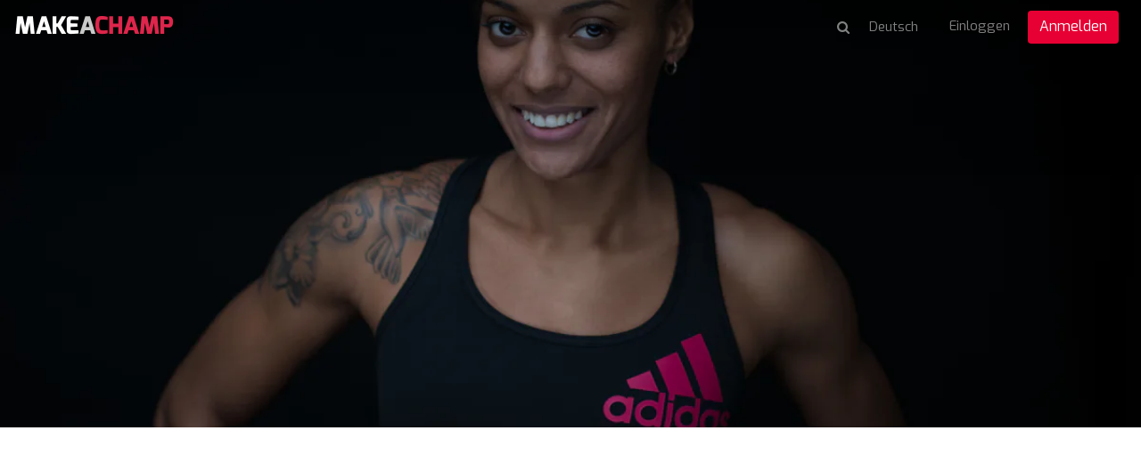

--- FILE ---
content_type: text/html; charset=utf-8
request_url: https://makeachamp.com/de/eseomene
body_size: 88497
content:
<!DOCTYPE HTML>
<html prefix="og: http://ogp.me/ns#" lang="de">
<head>

  <meta http-equiv="X-UA-Compatible" content="IE=edge,chrome=1">
  <meta name="viewport" content="width=device-width, initial-scale=1">
  <meta name="robots" content="index, follow" />

    <base href="https://makeachamp.com/de/eseomene" />
  <meta http-equiv="content-type" content="text/html; charset=utf-8" />
  
  <title>Eseroghene Omene</title>
  <link href="//d1idjbb9jmy0ec.cloudfront.net/templates/medium/favicon.ico" rel="shortcut icon" type="image/vnd.microsoft.icon" />
  <link href="https://makeachamp.com/eseomene" rel="alternate" hreflang="en-GB" />
  <link href="https://makeachamp.com/fr/eseomene" rel="alternate" hreflang="fr-FR" />
  <link href="https://makeachamp.com/es/eseomene" rel="alternate" hreflang="es-ES" />
  <link href="https://makeachamp.com/ru/eseomene" rel="alternate" hreflang="ru-RU" />
  <link href="https://makeachamp.com/pt/eseomene" rel="alternate" hreflang="pt-BR" />
  <link href="https://makeachamp.com/de/eseomene" rel="alternate" hreflang="de-DE" />
  <link href="https://makeachamp.com/it/eseomene" rel="alternate" hreflang="it-IT" />


  <!-- Facebook Conversion Code for MAKEACHAMP Fb conversions
  <script>(function() {
  var _fbq = window._fbq || (window._fbq = []);
  if (!_fbq.loaded) {
  var fbds = document.createElement('script');
  fbds.async = true;
  fbds.src = 'https://connect.facebook.net/en_US/fbds.js';
  var s = document.getElementsByTagName('script')[0];
  s.parentNode.insertBefore(fbds, s);
  _fbq.loaded = true;
  }
  })();
  window._fbq = window._fbq || [];
  window._fbq.push(['track', '6055658442311', {'value':'0.01','currency':'CAD'}]);
  </script>
 -->

  <!--noscript><img height="1" width="1" alt="" style="display:none" src="https://www.facebook.com/tr?ev=6055658442311&amp;cd[value]=0.01&amp;cd[currency]=CAD&amp;noscript=1" /></noscript-->

    <meta name="author" content="Eseroghene Omene">
    <meta property="og:title" content="Support Eseroghene Omene" />
  <meta property="og:type" content="website" />
  <meta property="og:url" content="https://makeachamp.com/de/eseomene" />
  <meta property="og:image" content="https://files.makeachamp.com/061af531-853c-401a-8585-efe083277912/-/resize/1200/" />
  <meta property="og:site_name" content="https://makeachamp.com/de/eseomene" />
  <meta property="og:description" content="" /> 
  <meta property="fb:admins" content="1110126133" />

  <meta name="twitter:card" content="summary_large_image">
  <meta name="twitter:site" content="@makeachampion">
  <meta name="twitter:title" content="Support Eseroghene Omene">
  <meta name="twitter:description" content="">
  <meta name="twitter:image:src" content="https://files.makeachamp.com/061af531-853c-401a-8585-efe083277912/-/resize/1200/">
  <link href="//cdnjs.cloudflare.com/ajax/libs/font-awesome/4.3.0/css/font-awesome.min.css" rel="stylesheet"> <link rel="stylesheet" href="//cdnjs.cloudflare.com/ajax/libs/twitter-bootstrap/3.2.0/css/bootstrap.min.css">
  <link rel="stylesheet" href="//cdnjs.cloudflare.com/ajax/libs/twitter-bootstrap/3.2.0/css/bootstrap-theme.min.css">
  <link href="//cdnjs.cloudflare.com/ajax/libs/x-editable/1.5.0/bootstrap3-editable/css/bootstrap-editable.css" rel="stylesheet"/>
  <link rel="stylesheet" href="/templates/medium/css/slicknav.css">
  <link rel="stylesheet" href="/templates/medium/css/style.css?version=2.2.2">
  <link href='//fonts.googleapis.com/css?family=Lora' rel='stylesheet' type='text/css'>
  <link rel="stylesheet" href="//cdnjs.cloudflare.com/ajax/libs/toastr.js/latest/toastr.min.css">

  <link href='//fonts.googleapis.com/css?family=Exo:400,600,700,400italic' rel='stylesheet' type='text/css'>

      <link rel="shortcut icon" href="//d1idjbb9jmy0ec.cloudfront.net/templates/medium/favicon.ico">
  
      <link rel="apple-touch-icon" href="//d1idjbb9jmy0ec.cloudfront.net/templates/medium/apple-touch-icon.png">
    
  
  
  <script src="//ajax.googleapis.com/ajax/libs/jquery/1.9.1/jquery.min.js"></script>
  <script src="//cdnjs.cloudflare.com/ajax/libs/twitter-bootstrap/3.2.0/js/bootstrap.min.js"></script>
  
  <script src="/components/com_makeachampion/js/oop.js?version=2.2.2"></script>
  
  <script src="/components/com_makeachampion/js/mac/Mac.Utils.js?version=2.2.2"></script>
  <script src="/components/com_makeachampion/js/mac/Mac.Base.js?version=2.2.2"></script>
  <script src="/components/com_makeachampion/js/mac/guest/Mac.Guest.Login.js?version=2.2.2"></script>
  <script src="https://cdnjs.cloudflare.com/ajax/libs/mustache.js/0.8.1/mustache.min.js"></script>
  <script src="//cdnjs.cloudflare.com/ajax/libs/toastr.js/latest/toastr.min.js"></script>

  <script src="/components/com_makeachampion/js/mac/socialmedia/Mac.SocialMedia.js?version=2.2.2"></script>
  <script src="/components/com_makeachampion/js/mac/socialmedia/Mac.SocialMedia.Fb.js?version=2.2.2"></script>
  <script src="/components/com_makeachampion/js/mac/socialmedia/Mac.SocialMedia.Twitter.js?version=2.2.2"></script>

  <script src="/templates/medium/js/jquery.dotdotdot.min.js"></script>
  <script src="/templates/medium/js/jquery.sticky.js"></script>
  <script src="/templates/medium/js/jquery.slicknav.min.js"></script>

  <script src="/components/com_makeachampion/js/mac/Mac.Base.js?version=2.2.2"></script>
  <script src="/components/com_makeachampion/js/mac/guest/Mac.Guest.Video.js?version=2.2.2"></script>
  <script src="/components/com_makeachampion/js/mac/guest/Mac.Guest.Contact.js?version=2.2.2"></script>
  <script src="/components/com_makeachampion/js/Wallpaper-master/jquery.fs.wallpaper.js?version=2.2.2"></script>
  <link href="/components/com_makeachampion/js/Wallpaper-master/jquery.fs.wallpaper.css" rel="stylesheet" type="text/css" media="all" />
  <script src="https://cdnjs.cloudflare.com/ajax/libs/jquery.touchswipe/1.6.4/jquery.touchSwipe.min.js"></script>
  <script charset="utf-8" src="https://ucarecdn.com/widget/1.5.3/uploadcare/uploadcare.full.min.js"></script>
  <script src="/components/com_makeachampion/js/sprintf/sprintf.js?version=2.2.2"></script>
  
  <script type="text/javascript" src="//cdnjs.cloudflare.com/ajax/libs/sweetalert/1.1.3/sweetalert.min.js"></script>
  <link rel="stylesheet" href="//cdnjs.cloudflare.com/ajax/libs/sweetalert/1.1.3/sweetalert.min.css">  

  <script src="https://www.google.com/recaptcha/api.js?render=6LcSYOwUAAAAAN2iR2AZQtR9iVtS6u3VKDiv5BkQ"></script>
  
  <script>
    UPLOADCARE_PUBLIC_KEY = '036157c941528a806c4a';
    UPLOADCARE_LOCALE = 'de';
    UPLOADCARE_AUTOSTORE = true;

    toastr.options = {
      "closeButton": true,
      "debug": false,
      "newestOnTop": false,
      "progressBar": false,
      "positionClass": "toast-bottom-left",
      "preventDuplicates": false,
      "onclick": null,
      "showDuration": "300",
      "hideDuration": "1000",
      "timeOut": "10000",
      "extendedTimeOut": "3000",
      "showEasing": "swing",
      "hideEasing": "linear",
      "showMethod": "fadeIn",
      "hideMethod": "fadeOut"
    }

    swal.setDefaults({ confirmButtonColor: '#818181',html: true });

    /*window.smartlook||(function(d) {
    var o=smartlook=function(){ o.api.push(arguments)},h=d.getElementsByTagName('head')[0];
    var c=d.createElement('script');o.api=new Array();c.async=true;c.type='text/javascript';
    c.charset='utf-8';c.src='https://rec.smartlook.com/recorder.js';h.appendChild(c);
    })(document);
    smartlook('init', 'f62c9ce842b5744290f3968c59612a5b1a9c502b');*/

  </script>

  <!--script>
      (function(_,e,rr,s){_errs=[s];var c=_.onerror;_.onerror=function(){var a=arguments;_errs.push(a);
      c&&c.apply(this,a)};var b=function(){var c=e.createElement(rr),b=e.getElementsByTagName(rr)[0];
      c.src="//beacon.errorception.com/"+s+".js";c.async=!0;b.parentNode.insertBefore(c,b)};
      _.addEventListener?_.addEventListener("load",b,!1):_.attachEvent("onload",b)})
      (window,document,"script","570fed87cade7915090003c9");
  </script-->

  
    <style type="text/css">
          .btn.orange{
  background: #F7B151;
  }
  .add-cmp:hover, .add-update-sec:hover, .add-sponsor-sec:hover, .add-new-reward:hover, .add-new-sponsor:hover, .add-new-teammember:hover {
      border: 3px solid #f27a08;
      background-color: #fffaf4;
      color: ;
  }
  .alert a.close{
      color: #000000;
      font-size: 22px;
  }
  .status{color: #F7B151 !important;}
  .btn.hard-grey:hover {
    background: #818181;
  }
  .btn.hard-grey {
    background: #666;
    color: #fff;
  }
  .you_selected .col-md-2{display:none;}
  .you_selected .col-md-10{width:100%;}
  .btn.btn-info {
    background: #F7B151 !important;
    color: #fff;
    border-color: #F7B151 !important;
  }
  nav .profile {
    background: #F7B151;
    overflow: auto;
  }
 /* .btn.btn-primary {
    border-color: #F7B151;
    background: #F7B151;
  }
  .btn.btn-primary {
    border-color: #F7B151;
    background: #F7B151;
  }*/
  .nav-pills>li.active>a, .nav-pills>li.active>a:hover, .nav-pills>li.active>a:focus {
    background: #f27a08;
  }
  .campaign-main-column .nav-pills li.active a {
    border: 1px solid #F7B151;
  }
  .campaign-actions .btn-outline:hover {
    background: #f27a08;
    color: #fff;
    border-color: #f27a08;
  }
  .cmp-menu .nav-pills>li>a:hover i, .cmp-menu .nav-pills>li>a.active i {
    color: #f27a08 !important;
  }
  .update-box-source {
   background: rgba(231, 0, 51, 0.9);
  }
  a {
    color: #F7B151;
  }
  .timeline-sec .t_left, .timeline-sec .t_right{
  color: #F7B151;
  }
  .timelineFlat .t_node_desc span {
    background: #F7B151;
  }
  .timelineFlat a.t_line_node.active {
    color: #F7B151;
  }
  .timelineFlat a.t_line_node:after {
    background: #F7B151;
  }
  .timelineFlat .item.item_node_hover:before {
    background: #F7B151;
  }
  .timelineFlat .item.item_node_hover:after {
    border-top: 6px solid #F7B151;
  }
  .timelineFlat .t_node_desc span:after {
    border-top: 5px solid #F7B151;
  }

  /*footer{
  padding: 0;
  border-top: 3px solid #eee;
  }
  footer .links{display:none;}
  footer .white{margin:0px;}*/
  .btn-toolbar-warning {
    background-color: #F7B151;
  }
  a.btn-facebook{color:#fff;}
  .nav-pills a{
  color: #444;
  }
  .campaign-progress .progress-bar {
    background: #F7B151;
  }

  .hbl_pal_title_bg {
      background-color: #F7B151!important;
  }

  .alert{
  background: #F7B151;
  color: #fff;
  }
  .campaign-sidebar .sponsors img{
  width: 100%;
  }
  /*.menu .item-118,.menu .item-101,.menu .item-103,.menu .item-372{
    display:none !important;
  }*/
  .help a{
    color: #F7B151 !important;
  }
  /*.adopt-btn,.join-btn{
    display:none !important;
  }*/
  .card .card-progress .progress .progress-bar{
    background: #F7B151;
  }
  .post-to .has .fa {
    color: #F7B151;
  }
  .post-to .fa:hover {
    color: #f27a08;
  }
  .contribution-proces .current .btn {
    background: #F7B151;
    color: white;
    box-shadow: none;
    border: none;
  }
  .tell_network_tw{
  color: #fff;
  }
  .contribution .input-prepend {
    border: 1px solid #F7B151;
    color: #F7B151;
  } 
  .input-prepend.fb {
    border: 1px solid #d1d1d1;
    background-color: #d1d1d1;
  }
  .contribution .reward-block h4 {
    color: #F7B151;
  }
  nav .profile .welcome span {
    color: #E7E7E7;
  }
  nav .profile .welcome {
    color: #fff;
  }
  nav .profile .signup a {
  background: #F7B151;
  }
  nav .profile .signup a:hover {
    background: rgba(231, 0, 51, 0.9);
  }
  nav .profile .avatar {
    background-image: url(//d1idjbb9jmy0ec.cloudfront.net/images/male.png) !important;
    border-radius: 50px;
  }
  .btn.red-border{
      color: #F7B151;
      border: 1px solid #F7B151;
  }
  /*.no-account{display:none;}
  @media (max-width: 767px) { 
    
    header .athlete-background-image{
        background-size: inherit !important;
        background-position: 52% 0px !important;
    }

  }*/

    .campaign-of-week .inner-block .campaign-desc h2{
      color: #F7B151;
    }
    .btn.orange:hover{
      color: #fff;
      background: #f27a08    }
  </style>

    <style>
      .ca .btn.orange{
  background: #e70033;
  }
  .add-cmp:hover, .add-update-sec:hover, .add-sponsor-sec:hover, .add-new-reward:hover, .add-new-sponsor:hover, .add-new-teammember:hover {
      border: 3px solid #e70033;
      background-color: #fffaf4;
      color: #e70033;
  }
  .ca .alert a.close{
      color: #000000;
      font-size: 22px;
  }
  .status{color: #e70033 !important;}
  .ca .btn.hard-grey:hover {
    background: #818181;
  }
  .ca .btn.hard-grey {
    background: #666;
    color: #fff;
  }
  .you_selected .col-md-2{display:none;}
  .you_selected .col-md-10{width:100%;}
  .btn.btn-info {
    background: #e70033 !important;
    color: #fff;
    border-color: #e70033 !important;
  }
  nav .profile {
    background: #e70033;
    overflow: auto;
  }
  .ca .btn.btn-primary {
    border-color: #e70033;
    background: #e70033;
  }
  .ca .btn.btn-primary {
    border-color: #e70033;
    background: #e70033;
  }
  .ca .nav-pills>li.active>a, .nav-pills>li.active>a:hover, .nav-pills>li.active>a:focus {
    background: #e70033;
  }
  .ca .campaign-main-column .nav-pills li.active a {
    border: 1px solid #e70033;
  }
  .ca .campaign-actions .btn-outline:hover {
    background: #e70033;
    color: #fff;
    border-color: #e70033;
  }
  .ca .cmp-menu .nav-pills>li>a:hover i, .cmp-menu .nav-pills>li>a.active i {
    color: #e70033 !important;
  }
  .ca .update-box-source {
   background: rgba(231, 0, 51, 0.9);
  }
  .ca a {
    color: #e70033;
  }
  .ca .timeline-sec .t_left,.ca  .timeline-sec .t_right{
  color: #e70033;
  }
  .ca .timelineFlat .t_node_desc span {
    background: #e70033;
  }
  .ca .timelineFlat a.t_line_node.active {
    color: #e70033;
  }
  .ca .timelineFlat a.t_line_node:after {
    background: #e70033;
  }
  .ca .timelineFlat .item.item_node_hover:before {
    background:#e70033;
  }
  .ca .timelineFlat .item.item_node_hover:after {
    border-top: 6px solid #e70033;
  }
  .ca .timelineFlat .t_node_desc span:after {
    border-top: 5px solid #e70033;
  }

  .ca footer{
  padding: 0;
  border-top: 3px solid #eee;
  }
  .ca footer .links{display:none;}
  .ca footer .white{margin:0px;}
  .ca .btn-toolbar-warning {
    background-color: #e70033;
  }
  .ca a.btn-facebook{color:#fff;}
  .ca .nav-pills a{
  color: #444;
  }
  .ca .campaign-progress .progress-bar {
    background: #e70033;
  }

  .ca .hbl_pal_title_bg {
      background-color: #e70033!important;
  }

  .ca .alert{
  background: #e70033;
  color: #fff;
  }
  .ca .campaign-sidebar .sponsors img{
  width: 100%;
  }
  /*.menu .item-118,.menu .item-101,.menu .item-103,.menu .item-372{
    display:none !important;
  }*/
  .help a{
    color: #e70033 !important;
  }
  /*.adopt-btn,.join-btn{
    display:none !important;
  }*/
  .card .card-progress .progress .progress-bar{
    background: #e70033;
  }
  .ca .post-to .has .fa {
    color: #e70033;
  }
  .ca .post-to .fa:hover {
    color: #B091C2
  }
  .contribution-proces .current .btn {
    background: #e70033;
    color: white;
    box-shadow: none;
    border: none;
  }
  .ca .tell_network_tw{
  color: #fff;
  }
  .contribution .input-prepend {
    border: 1px solid #e70033;
    color: #e70033;
  } 
  .input-prepend.fb {
    border: 1px solid #d1d1d1;
    background-color: #d1d1d1;
  }
  .contribution .reward-block h4 {
    color: #e70033;
  }
  nav .profile .welcome span {
    color: #E7E7E7;
  }
  nav .profile .welcome {
    color: #fff;
  }
  nav .profile .signup a {
  background: #e70033;
  }
  nav .profile .signup a:hover {
    background: rgba(231, 0, 51, 0.9);
  }
  nav .profile .avatar {
  background-image: url(//d1idjbb9jmy0ec.cloudfront.net/images/male.png) !important;
    border-radius: 50px;
  }
  .btn.red-border{
      color: #e70033;
      border: 1px solid #e70033;
  }
  /*.no-account{display:none;}*/
  @media (max-width: 767px) { 
    
    .ca header .athlete-background-image{
        background-size: inherit !important;
        background-position: 52% 0px !important;
    }

  }  </style>
  
  <!-- HTML5 Shim and Respond.js IE8 support of HTML5 elements and media queries -->
  <!-- WARNING: Respond.js doesn't work if you view the page via file:// -->
  <!--[if lt IE 9]>
  <script src="https://oss.maxcdn.com/libs/html5shiv/3.7.0/html5shiv.js" integrity="sha384-0s5Pv64cNZJieYFkXYOTId2HMA2Lfb6q2nAcx2n0RTLUnCAoTTsS0nKEO27XyKcY" crossorigin="anonymous"></script>
  <script src="https://oss.maxcdn.com/libs/respond.js/1.4.2/respond.min.js" integrity="sha384-ZoaMbDF+4LeFxg6WdScQ9nnR1QC2MIRxA1O9KWEXQwns1G8UNyIEZIQidzb0T1fo" crossorigin="anonymous"></script>
  <![endif]-->




  <script type='text/javascript'>

  var _gaq = _gaq || [];
  _gaq.push(['_setAccount', 'UA-30390354-1']);
  
  
  
  
  
  _gaq.push(['_trackPageview']);
  
  (function() {
    var ga = document.createElement('script'); ga.type = 'text/javascript'; ga.async = true;
    ga.src = ('https:' == document.location.protocol ? 'https://ssl' : 'http://www') + '.google-analytics.com/ga.js';
    var s = document.getElementsByTagName('script')[0]; s.parentNode.insertBefore(ga, s);
  })();

</script></head>
<body id="home" class="ca  de"  >

<nav id="main-menu" style="display:none;">
    <header>
      <h2>Menu</h2>
    </header>
  </nav>

   <nav role="navigation" style="display:none;">

    <a href="#" class="toggle-menu"><i class="fa fa-icon fa-times"></i></a>

    

    <div class="profile">
      <div class="avatar"  style="background-image: url(//d1idjbb9jmy0ec.cloudfront.net/images/male.png);"></div>
      <div class="welcome"><span>Welcome</span>Guest</div>
      <div class="section">
      <div class="signin login"><a href="#">Einloggen</a></div>
      <div class="signup register" placement="side-menu"><a href="#">Start a campaign</a></div>
      </div>
    </div>

    
    
<ul class="menu nav nav-pills nav-stacked">
<li class="item-374"><a href="/de/uebers-uns" >Übers uns</a></li><li class="item-118"><a href="/de/athletes" >Athleten</a></li><li class="item-373"><a href="/de/handbook" >Handbuch</a></li><li class="item-376"><a href="/de/faq" >Faq</a></li><li class="item-407"><a href="/de/product" >Product</a></li><li class="item-413"><a   href="/de/pricing"  >Pricing </a></li><li class="item-372"><a href="/de/blog" >Blog</a></li></ul>

    
    	<form name="lang" method="post" action="https://makeachamp.com/de/eseomene" style="margin: 0;" id="lang-form">
        
    	<select class="inputbox" onchange="document.location.replace(this.value);" id="lang-select" >
        	        		<option dir="ltr" value="/eseomene" >
        		English</option>
        	        		<option dir="ltr" value="/fr/eseomene" >
        		Français</option>
        	        		<option dir="ltr" value="/es/eseomene" >
        		Español</option>
        	        		<option dir="ltr" value="/ru/eseomene" >
        		Русский</option>
        	        		<option dir="ltr" value="/pt/eseomene" >
        		Português</option>
        	        		<option dir="ltr" value="/de/eseomene" selected="selected">
        		Deutsch</option>
        	        		<option dir="ltr" value="/it/eseomene" >
        		Italiano</option>
        	    	</select>

    	</form>
     



        <!--div class="visible-xs-block">

          
          
            <ul class="menu pull-right" style="margin: 0px 0px 0 0;text-align: left;">

              
                  <li>
                    <a href="#" class="login">Einloggen</span></a>
                  </li>

                          
              </ul>

              <ul class="menu pull-right">
                  <li>
                    <div class="search transparant white medium mobile" id="header-search">
                      <i class="fa fa-icon fa-search"></i>
                      <input type="text" placeholder="Athleten suchen" name="name"/>
                    </div>
                  </li>
              </ul>
      </div-->

  </nav>

  <div id="global" class="">

    

  <!--div class="alert alert-warning alert-dismissible">
    <button type="button" class="close" data-dismiss="alert"><span aria-hidden="true">&times;</span></button>
    <strong>Warning!</strong> Better check yourself, you're not looking too good.
  </div-->

    
      <link href="/templates/bootstrap/css/prettyCheckable.css?version=2.2.2" rel="stylesheet">
<link href="/templates/bootstrap/css/bootstrap-multiselect.css" rel="stylesheet">
<link href="/components/com_makeachampion/js/Wallpaper-master/jquery.fs.wallpaper.css" rel="stylesheet" type="text/css" media="all" />
<link rel="stylesheet" href="/labs/story/zoom.css">

<script src="https://js.stripe.com/v2/"></script>
<script src="/components/com_makeachampion/js/history.js"></script>
<script src="//f.vimeocdn.com/js/froogaloop2.min.js"></script>
<script type="text/javascript" src="//ajax.googleapis.com/ajax/libs/swfobject/2/swfobject.js?version=2.2.2"></script>
<script src="/components/com_makeachampion/js/Wallpaper-master/jquery.fs.wallpaper.js?version=2.2.2"></script>

<script src="/templates/bootstrap/js/vendor/prettyCheckable.js"></script>
<script src="/templates/bootstrap/js/vendor/bootstrap-multiselect.js"></script>
	<script type="text/javascript" src="https://platform-api.sharethis.com/js/sharethis.js#property=668bcc598f0c6b00196c6513&product=sop" async="async"></script>
<script src="/components/com_makeachampion/js/page.js"></script>

<script src="/components/com_makeachampion/js/jquery.waypoints.min.js"></script>
<!--script src="/components/com_makeachampion/js/sticky.min.js"></script-->
<script type="text/javascript" src="/components/com_makeachampion/js/jquery.sticky.js"></script>
<script type="text/javascript" src="/components/com_makeachampion/js/jquery.shorten.js?version=2.2.2"></script>

<!--link href="//cdnjs.cloudflare.com/ajax/libs/mediaelement/2.16.4/mediaelementplayer.min.css" rel="stylesheet">
<script src="//cdnjs.cloudflare.com/ajax/libs/mediaelement/2.16.4/mediaelement-and-player.min.js"></script-->

<script src="/components/com_makeachampion/js/jquery.payment.js"></script>
<script src="/components/com_makeachampion/js/jquery.mask.min.js"></script>

<script src="/components/com_makeachampion/js/jquery-timeago-master/jquery.timeago.js"></script>
<script src="/components/com_makeachampion/js/jquery-timeago-master/locales/jquery.timeago.de.js"></script>

<script src="/components/com_makeachampion/js/mac/Mac.App.js?version=2.2.2"></script>
<script src="/components/com_makeachampion/js/mac/guest/Mac.Guest.Athlete.js?version=2.2.2"></script>
<script src="/components/com_makeachampion/js/mac/guest/Mac.Guest.Cmp.js?version=2.2.2"></script>
<script src="/components/com_makeachampion/js/mac/guest/Mac.Guest.Reward.js?version=2.2.2"></script>
<script src="/components/com_makeachampion/js/mac/guest/Mac.Guest.Contributor.js?version=2.2.2"></script>
<script src="/components/com_makeachampion/js/mac/guest/Mac.Guest.Update.js?version=2.2.2"></script>
<script src="/components/com_makeachampion/js/mac/guest/Mac.Guest.Sponsor.js?version=2.2.2"></script>
<script src="/components/com_makeachampion/js/mac/guest/Mac.Guest.Browse.js?version=2.2.2"></script>
<script src="/components/com_makeachampion/js/mac/guest/Mac.Guest.BoxUpdate.js?version=2.2.2"></script>
<script src="/components/com_makeachampion/js/mac/guest/Mac.Guest.Timeline.js?version=2.2.2"></script>
<script src="/components/com_makeachampion/js/mac/guest/Mac.Guest.Share.js?version=2.2.2"></script>
<script src="/components/com_makeachampion/js/mac/guest/Mac.Guest.Contribute.js?version=2.2.2"></script>
<script src="/components/com_makeachampion/js/mac/guest/Mac.Guest.Stats.js?version=2.2.2"></script>
<script src="//cdnjs.cloudflare.com/ajax/libs/typeahead.js/0.11.1/typeahead.bundle.min.js"></script>
<script src="/components/com_makeachampion/js/countries.js"></script>
<script src="/components/com_makeachampion/js/mac/guest/Mac.Guest.Follower.js?version=2.2.2"></script>
<script src="/components/com_makeachampion/js/mac/guest/Mac.Guest.Champ.js?version=2.2.2"></script>


<script type="text/javascript" src="//api.cloudsponge.com/widget/a73597f7c7f1204c4f8f7d36b5aac93b424d1fe4.js"></script>
<script src="//cdnjs.cloudflare.com/ajax/libs/zoom.js/0.0.1/zoom.min.js"></script>


<header role="banner" class="container-fluid content" style="">


  <div class="athlete-background-image-overlay"></div>
  <div id="cover" class="athlete-background-image " style="background:url(//files.makeachamp.com/061af531-853c-401a-8585-efe083277912/-/resize/1200/) center center no-repeat;background-size:cover;background-position: 0px -184px"></div>

  <div class="row">
    <div class="col-xs-6 col-sm-6">

      
        <a href="/de/" class="logo">
          <img src="https://files.makeachamp.com/b578c5cd-ca6e-4820-80d6-cb0abe0bfb93/" width="185" alt="logo" class=""/>
        </a>  
        
        

      <!--img src="/templates/medium/img/openmenu.png" class="open-menu" alt="" />
      <div class="open-menu-text">open the menu</div-->
  

    </div>
    <div class="col-xs-6 col-sm-6">
      
       <ul class='menu pull-right sign-up-menu de'><li class="sign-up-li"><a href="#" class="login">Einloggen</a></li> 
                <li style="margin-top: -7px;"><a href="#" placement="top-right" class="btn orange register">Anmelden</a></li></ul>
                  <ul class="menu pull-right menu-lang-top hidden-xs">
                    <li>
                      <form name="lang" method="post" action="" style="margin: 0;" id="lang-form">
                        <select class="inputbox lang-select-top" onchange="document.location.replace(this.value);">
                        </select>
                      </form>
                    </li>
                  </ul><ul class="menu pull-right pull-menu-search hidden-xs" style="">
              <li style="border: 0;">
                <div class="search transparant white medium" id="header-search">
                  <i class="fa fa-icon fa-search" id="search"></i><input type="text" placeholder="Athleten suchen" name="name" style="display:none;"/></div>
              </li>
            </ul>
    </div>
  </div>

  <a href="#" class="btn play-button" style='display:none;'>
    <i class="fa fa-icon fa-play"></i>
  </a>

   

</header>  

<script>

	Mac.Utils.strings = JSON.parse(decodeURIComponent("%7B%22MK_DOING%22%3A%22tun%20%22%2C%22MK_CMP%22%3A%22Kampagne%22%2C%22MK_CONTRIBUTORS%22%3A%22Spender%22%2C%22MK_TIMELINE%22%3A%22Timeline%22%2C%22MK_CONTRIBUTED%22%3A%22gespendet%22%2C%22MK_THX%22%3A%22Danke%21%22%2C%22MK_CONTRIBUTE%22%3A%22Spenden%22%2C%22MK_MAKEDIFFERENCE%22%3A%22Deine%20Spende%20z%5Cu00e4hlt%21%22%2C%22MK_THXDESC%22%3A%22Wir%20m%5Cu00f6chten%20uns%20bei%20allen%20Spendern%20ganz%20pers%5Cu00f6nlich%20bedanken.%20Jede%20noch%20so%20kleine%20Spende%20z%5Cu00e4hlt%21%22%2C%22MK_FILLUP%22%3A%22Bitte%20f%5Cu00fclle%20die%20unten%20angegebenen%20Felder%20aus%20und%20du%20wirst%20zu%20PayPal%20weitergeleitet%3A%22%2C%22MK_AMOUNT%22%3A%22Betrag.%22%2C%22MK_MODIFYAMOUNT%22%3A%22Du%20kannst%20hier%20den%20Betrag%20%5Cu00e4ndern.%22%2C%22MK_EMAIL%22%3A%22E-Mail%22%2C%22MK_THANKYOU%22%3A%22Du%20wirst%20eine%20Dankesmail%20an%20diese%20E-Mail%20Adresse%20erhalten.%22%2C%22MK_SHARE%22%3A%22Mach%20mit%20und%20teile%20dieses%20Profil%3A%22%2C%22MK_PAYAPLCONTINUE%22%3A%22Weiter%22%2C%22MK_CONTRIBUTEFB%22%3A%22Spende%20%5Cu00fcber%3Cstrong%3EFacebook%3C%5C%2Fstrong%3E%22%2C%22MK_CLOSE%22%3A%22Schlie%5Cu00dfen%22%2C%22MK_SUCCESEDIT%22%3A%22Deine%20Daten%20wurden%20erfolgreich%20aktualisiert.%22%2C%22MK_SUCCESSAVE%22%3A%22Danke%20f%5Cu00fcr%20deine%20Registrierung.%20Du%20wirst%20in%20K%5Cu00fcrze%20eine%20E-Mail%20erhalten.%22%2C%22MK_USERERROR%22%3A%22Diese%20E-Mail%20Adresse%20existiert%20bereits.%22%2C%22MK_OLD%22%3A%22Jahre%20alt%22%2C%22MK_ORMORE%22%3A%22oder%20mehr%22%2C%22MK_NAME%22%3A%22Name%3A%22%2C%22MK_DISPLAYPUBLIC%22%3A%22Display%20publicly%22%2C%22MK_OFFLINECONTRIBUTION%22%3A%22Offline%20Contribution%22%2C%22MK_OFFLINENOTE%22%3A%22Display%20payments%20you%20receive%20offline%20on%20your%20campaign.%20No%20fees%20apply.%22%2C%22MK_DISPLAYANONYMOUS%22%3A%22Display%20this%20contributor%20as%20Anonymous%20on%20my%20campaign%22%2C%22MK_SUBSCRIBEUPDATES%22%3A%22Subscribe%20to%20my%20updates%22%2C%22MK_ADDCONTRIBUTORMSG%22%3A%22Add%20a%20message%20from%20this%20contributor%22%2C%22MK_ADDCONTRIBUTION%22%3A%22Add%20Contribution%22%2C%22MK_ADDOFFLINECONTRIBUTION%22%3A%22Add%20Offline%20Contribution%22%2C%22MK_OFFLINEERR%22%3A%22Please%20enter%20the%20amount%20of%20contribution%22%2C%22MK_EMAILNOTPUBLIC%22%3A%22%20%28Please%20do%20not%20show%20this%20name%20publically%29%22%2C%22MK_COMINGSOON%22%3A%22In%20Bearbeitung.%22%2C%22MK_FOLLOWERS%22%3A%22Followers%22%2C%22MK_ELSEWHERE%22%3A%22ELSEWHERE%22%2C%22MK_FOLLOW%22%3A%22Folgen%22%2C%22MK_SHAREIT%22%3A%22Teilen%22%2C%22MK_NOCONTRIBUTERS%22%3A%22Noch%20keine%20Spender.%22%2C%22MK_CLICKTOMSG%22%3A%22Klick%20hier%20um%20eine%20Nachricht%20zu%20schicken.%22%2C%22MK_FOLLLOWALSO%22%3A%22Ich%20will%20diesem%20Athleten%20folgen.%22%2C%22MK_ATHLETES%22%3A%22Athleten%22%2C%22MK_FILTRER%22%3A%22Filter%22%2C%22MK_ATHLETES_DESC%22%3A%22finde%20deinen%20Lieblingsathleten%20nach%20Name%2C%20Sportart%20oder%20Stadt.%22%2C%22MK_BYNAME%22%3A%22Nach%20Name%22%2C%22MK_BYCITY%22%3A%22Nach%20Stadt%22%2C%22MK_BYSPORT%22%3A%22Nach%20Sportart%20filtern%22%2C%22MK_ATHLETES_VIEW%22%3A%22Ansehen%22%2C%22MK_CLICKHERETOFOLLOW%22%3A%22Diesem%20Athleten%20folgen%20und%20die%20neusten%20Updates%20erhalten.%22%2C%22MK_BROWSE%22%3A%22Browsen%22%2C%22MK_HOWITWORKS%22%3A%22So%20funktioniert%5Cu2019s%22%2C%22MK_TV%22%3A%22MAKEACHAMP.TV%22%2C%22MK_BLOG%22%3A%22Blog%22%2C%22MK_CREATEACMP%22%3A%22Eine%20Kampagne%20starten%22%2C%22MK_VIEWALL%22%3A%22Alle%20ansehen%22%2C%22MK_RAISED%22%3A%22Eingenommen%22%2C%22MK_FUNDED%22%3A%22Finanziert%22%2C%22MK_DAYSLEFT%22%3A%22Restzeit%20in%20Tagen%22%2C%22MK_HOURSLEFT%22%3A%22%20Stunden%20in%20Tagen%22%2C%22MK_VIEWCMP%22%3A%22Kampagne%20ansehen%22%2C%22MK_CMTPOSTED%22%3A%22Kommentar%20gepostet.%22%2C%22MK_ALREADYFOLLOW%22%3A%22Du%20folgst%20diesem%20Athleten%20bereits.%22%2C%22MK_FOLLOWSUCCESS%22%3A%22Du%20folgst%20jetzt%20diesem%20Athleten%20und%20wirst%20die%20neuesten%20Kampagnenupdates%20erhalten.%22%2C%22MK_SUCCESS%22%3A%22Update%20erfolgreich%22%2C%22MK_NOCONTRIBUTORS%22%3A%22Noch%20keine%20Spender.%22%2C%22MK_CMPUPDATES%22%3A%22Updates%22%2C%22MK_NOCMPUPDATES%22%3A%22Noch%20keine%20Updates.%22%2C%22MK_SEARCHATHLETES%22%3A%22Athleten%20suchen%22%2C%22MK_BYCOUNTRY%22%3A%22Land%20suchen%22%2C%22MK_BYDATE%22%3A%22Datum%20suchen%22%2C%22MK_SUCCESSTORY%22%3A%22Erfolgsgeschichte%22%2C%22MK_SUCCESSTORIES%22%3A%22Erfolgsgeschichten%22%2C%22MK_MOSTPOPULAR%22%3A%22Beliebteste%20Kampagnen%22%2C%22MK_ENDINGSOON%22%3A%22Enden%20bald%22%2C%22MK_NEWCMPS%22%3A%22Neue%20Kampagnen%22%2C%22MK_NEARME%22%3A%22In%20meiner%20N%5Cu00e4he%22%2C%22MK_MOSTFUNDED%22%3A%22Mit%20den%20meisten%20Spenden%22%2C%22MK_OURSELECTION%22%3A%22Unsere%20Auswahl%22%2C%22MK_FOUNDINGPOURCENTAGE%22%3A%22Spenden%20in%20Prozent%22%2C%22MK_ALL%22%3A%22Alle%22%2C%22MK_OPEN%22%3A%22Aktiv%22%2C%22MK_ENDED%22%3A%22Beendet%22%2C%22MK_SPORTS%22%3A%22Sportarten%22%2C%22MK_FUNDINGPOURCENTAGE%22%3A%22Spenden%20in%20Prozent%22%2C%22MK_SEARCHEVENTS%22%3A%22Events%20suchen%22%2C%22MK_SELECTSPORT%22%3A%22Sportart%20ausw%5Cu00e4hlen%22%2C%22MK_CHOOSEYOURCOUNTRY%22%3A%22Land%20ausw%5Cu00e4hlen%20%28optional%29%2A%22%2C%22MK_CHOOSEYOURDATE%22%3A%22Eventdatum%20ausw%5Cu00e4hlen%20%28optional%29%2A%22%2C%22MK_NATIONALEVENT%22%3A%22Nationales%20Event%22%2C%22MK_INTERNATIONALEVENT%22%3A%22Internationales%20Event%22%2C%22MK_STATUS%22%3A%22Stand%22%2C%22MK_READMORE%22%3A%22Mehr%20erfahren%22%2C%22MK_HOME%22%3A%22Home%22%2C%22MK_BACK%22%3A%22Zur%5Cu00fcck%22%2C%22MK_MARTIAL%22%3A%22Kampfsport%22%2C%22MK_SPORTSWEAR%22%3A%22Sportbekleidung%22%2C%22MK_NUTRITIONAL%22%3A%22NAHRUNGSERG%5Cu00c4NZUNGSMITTEL%22%2C%22MK_OTHERS%22%3A%22Andere%22%2C%22MK_BUYNOW%22%3A%22Jetzt%20kaufen%22%2C%22MK_DURATION%22%3A%22Dauer%22%2C%22MK_DURATIONDESC%22%3A%22We%20suggest%20running%20your%20campaign%20for%2030-45%20days%2C%20since%20shorter%20campaigns%20have%20higher%20success%20rates.%22%2C%22MK_NUMOFDAYS%22%3A%22Anzahl%20von%20Tagen%22%2C%22MK_PARTICIPATE%22%3A%22Teilnehmen%22%2C%22MK_EVENT%22%3A%22Event%22%2C%22MK_EVENTFIELD%22%3A%22Dein%20Sportevent%22%2C%22MK_SELECTEVENT%22%3A%22W%5Cu00e4hle%20aus%20der%20Liste%20von%20Sportevents%20aus.%22%2C%22MK_ADDEVENT%22%3A%22F%5Cu00fcge%20dein%20Sportevent%20hinzu%22%2C%22MK_ADDEVENTDESC%22%3A%22Gib%20das%20Event%20an%2C%20an%20dem%20du%20teilnehmen%20willst.%20Das%20wird%20deine%20Kampagne%20noch%20spannender%20machen.%20Deine%20Unterst%5Cu00fctzer%20werden%20deiner%20Kampagne%20beitreten%20und%20dich%20anfeuern%2C%20egal%20ob%20du%20gewinnst%20oder%20verlierst.%20Wenn%20dein%20Event%20nicht%20in%20unserer%20Liste%20aufgef%5Cu00fchrt%20ist%2C%20kannst%20du%20es%20einfach%20selbst%20hinzuf%5Cu00fcgen%21%22%2C%22MK_SPONSORS%22%3A%22Sponsors%22%2C%22MK_NOATHLETES%22%3A%22No%20athletes%20found%20for%20your%20query.%20Please%20try%20another%20one.%22%2C%22MK_PATHLETES%22%3A%22Teilnehmende%20Athleten%22%2C%22MK_SUBMIT%22%3A%22Abschicken%22%2C%22MK_SUBMITAPPROVAL%22%3A%22Zur%20Pr%5Cu00fcfung%20einreichen%22%2C%22MK_NEXT%22%3A%22N%5Cu00e4chstes%22%2C%22MK_BASICS%22%3A%22Basics%22%2C%22MK_STORY%22%3A%22Story%22%2C%22MK_REWORDS%22%3A%22Gegenleistungen%22%2C%22MK_REWORD%22%3A%22Gegenleistung%22%2C%22MK_REWORDS2%22%3A%22Dies%20sind%20Gegenleistungen%20f%5Cu00fcr%20deine%20Spender%2C%20die%20du%20ihnen%20am%20Ende%20deiner%20Kampagne%20%5Cu00fcbergibst.%22%2C%22MK_PAYMENTS%22%3A%22Zahlungen%22%2C%22MK_REVIEW%22%3A%22Pr%5Cu00fcfung%22%2C%22MK_REVIEW2%22%3A%22Wenn%20alles%20stimmt%2C%20schick%20uns%20deine%20Kampagne%20zur%20Pr%5Cu00fcfung.%22%2C%22MK_EDITCMP%22%3A%22Edit%20campaign%22%2C%22MK_NEWCMP%22%3A%22Neue%20Kampagne%22%2C%22MK_UPLOADIMAGE%22%3A%22Bild%20hochladen%22%2C%22MK_UPLOADIMAGESPECS%22%3A%22JPEG%2C%20PNG%2CGIF%20oder%20BMP%20-%2010MB%20Dateigr%5Cu00f6%5Cu00dfenlimit%22%2C%22MK_UPLOADIMAGESPECS2%22%3A%22Bildformat%20mindestens%20640x480%204%3A3%22%2C%22MK_PROJECTCOVER%22%3A%22Titelbild%20der%20Kampagne%22%2C%22MK_PROJECTTITLE%22%3A%22Titel%20der%20Kampagne%22%2C%22MK_PROJECTTITLEDESC2%22%3A%22Wir%20empfehlen%20dir%2C%20Worte%20wie%20z.B.%20%5Cu201cGold%5Cu201d%20und%20%5Cu201cTraum%5Cu201d%20zu%20verwenden%20anstatt%20%5Cu201cGeld%5Cu201c%20oder%20%5Cu201eHilfe%5Cu201c.%5Cu2019%22%2C%22MK_PROJECTTITLEDESC%22%3A%22Der%20Titel%20der%20Kampagne%20ist%20der%20erste%20Eindruck%2C%20der%20die%20%5Cu00d6ffentlichkeit%20erreicht.%20Er%20sollte%20Aufmerksamkeit%20wecken%20und%20gleichzeitig%20ganz%20klar%20das%20Ziel%20der%20Kampagne%20vermitteln.%20Wir%20empfehlen%20dir%2C%20inspirierende%20Worte%20wie%20z.B.%20%5Cu201cGold%5Cu201d%20oder%20%5Cu201cTraum%5Cu201d%20zu%20verwenden%20anstatt%20%5Cu201eGeld%5Cu201c%20oder%20%5Cu201eHilfe%5Cu201c.%22%2C%22MK_BASICSINTRO%22%3A%22Das%20Herzst%5Cu00fcck%20deiner%20Kampagne%20%5Cu2013%20wie%20viel%20brauchst%20du%20und%20bis%20wann.%22%2C%22MK_THANKYOUSUBMIT%22%3A%22Deine%20Kampagne%20ist%20jetzt%20LIVE%21%20Du%20wirst%20eine%20E-Mail%20erhalten%20mit%20einer%20Anleitung%20f%5Cu00fcr%20die%20n%5Cu00e4chste%20Schritte%21%22%2C%22MK_CV%22%3A%22CV%22%2C%22MK_CONNECTWITHFACEBOOK%22%3A%22Auf%20%3Cstrong%3EFacebook%3C%5C%2Fstrong%3E%20anmelden%22%2C%22MK_OR%22%3A%22oder%22%2C%22MK_NEEDACCOUNT%22%3A%22Brauchst%20du%20ein%20Konto%3F%20%3Cstrong%3EMelde%20dich%20hier%20an%3C%5C%2Fstrong%3E%22%2C%22MK_INDIVIDUAL%22%3A%22Individual%22%2C%22MK_TEAM%22%3A%22Team%22%2C%22MK_ABOUTYOU%22%3A%22%5Cu00fcber%20dich%22%2C%22MK_MONTH%22%3A%22month%22%2C%22MK_DAY%22%3A%22day%22%2C%22MK_YEAR%22%3A%22Jahr%22%2C%22MK_MALE%22%3A%22M%5Cu00e4nnlich%22%2C%22MK_FEMALE%22%3A%22Weiblich%22%2C%22MK_SPORT%22%3A%22Sportart%22%2C%22MK_GENDER%22%3A%22Geschlecht%22%2C%22MK_PROFILEPAGE%22%3A%22Profilseite%22%2C%22MK_TERMS%22%3A%22Wenn%20du%20auf%20Registrieren%20klickst%2C%20stimmst%20du%20unseren%20%3Ca%20href%3D%5C%22%5C%2Fde%5C%2Fterms-of-use%5C%22%20style%3D%5C%22color%3A%20%23fbad42%3Bfont-weight%3A%20600%3B%5C%22%3EGesch%5Cu00e4ftsbedingungen%3C%5C%2Fa%3E%2C%20%3Ca%20style%3D%5C%22color%3A%20%23fbad42%3Bfont-weight%3A%20600%3B%5C%22%20href%3D%5C%22%5C%2Fde%5C%2Fprivacypolicy%5C%22%3EDatenschutzrichtlinien%3C%5C%2Fa%3E%20sowie%20dem%20%3Ca%20style%3D%5C%22color%3A%20%23fbad42%3Bfont-weight%3A%20600%3B%5C%22%20href%3D%5C%22%5C%2Fde%5C%2Fcookiepolicy%5C%22%3EEinsatz%20von%20Cookies%20zu%3C%5C%2Fa%3E.%22%2C%22MK_REGISTER%22%3A%22Registrieren%22%2C%22MK_BACKTOLOGIN%22%3A%22zur%5Cu00fcck%20zu%20Login%22%2C%22MK_NEWTOMAKEACHAMP%22%3A%22Neu%20bei%20MAKEACHAMP.com%3F%22%2C%22MK_CLICKNEW%22%3A%22Klick%20auf%20%5Cu201cNEU%5Cu201d%2C%20um%20eine%20Kampagne%20zu%20starten.%22%2C%22MK_CMPS%22%3A%22Kampagnen%22%2C%22MK_NEW%22%3A%22Neu%22%2C%22MK_FOUNDINGGOAL%22%3A%22Spendenziel%22%2C%22MK_FOUNDINGGOALDESC%22%3A%22Berechne%20eine%20Summe%2C%20die%20realistisch%20deine%20Kosten%20f%5Cu00fcr%20Reise%2C%20Hotel%2C%20Verpflegung%2C%20Taxi%5C%2FBus%20und%20andere%20Aufwendungen%20widerspiegelt.%20Vergi%5Cu00df%20nicht%2C%20zu%20deinen%20Kosten%2013%25%20an%20Geb%5Cu00fchren%20hinzuzurechnen%3A%20f%5Cu00fcr%20die%20PayPal%20Geb%5Cu00fchren%20%283-4%25%29%20und%20die%20MAKEACHAMP%20Geb%5Cu00fchren%20%289%25%29.%22%2C%22MK_PROJECTVIDEO%22%3A%22Kampagnenvideo%22%2C%22MK_PROJECTVIDEODESC%22%3A%22Bitte%20lade%20ein%20Video%20zu%20deiner%20Kampagne%20hoch%2C%20sonst%20wird%20dein%20Profilfoto%20als%20Kampagnenbild%20verwendet.%20%3Cbr%5C%2F%3EDenk%20daran%2C%20du%20bist%20Athlet%20und%20kein%20Topschauspieler%20in%20Hollywood.%20Das%20Wichtigste%20ist%20einfach%2C%20deine%20sportlichen%20F%5Cu00e4higkeiten%20zu%20zeigen.%20Und%20f%5Cu00fcge%20ein%20paar%20pers%5Cu00f6nliche%20Worte%20hinzu%2C%20um%20deinen%20Zuschauern%20zu%20vermitteln%2C%20wieviel%20dir%20ihre%20Unterst%5Cu00fctzung%20bedeutet.%22%2C%22MK_PROJECTDESC%22%3A%22%3Cdiv%20style%20%3D%27white-space%3Anowrap%3B%20overflow%3Ahidden%3B%20text-overflow%3Aellipsis%3B%27%3EKampagnenbeschreibung%3C%5C%2Fdiv%3E%22%2C%22MK_PROJECTDESC2%22%3A%22Eine%20gute%20Kampagnenbeschreibung%20sollte%20spannend%20und%20informativ%20sein.%20Fessle%20deine%20Leser%2C%20indem%20du%20deine%20Geschichte%20mit%20Emotionen%20und%20Leidenschaft%20erz%5Cu00e4hlst%20und%20%5Cu00fcber%20deine%20sportlichen%20Herausforderungen%20und%20Erfolge%20berichtest.%22%2C%22MK_TITLE%22%3A%22Titel%22%2C%22MK_INFOFIELD%22%3A%22Was%20ist%20deine%20Gegenleistung%3F%20%28Aussagef%5Cu00e4hige%20Beschreibung%29%22%2C%22MK_DESC%22%3A%22Beschreibung%22%2C%22MK_PRICE%22%3A%22Preis%22%2C%22MK_LIMIT%22%3A%22Anzahl%20begrenzen%22%2C%22MK_LIMIT2%22%3A%22Du%20kannst%20individuell%20festlegen%2C%20wie%20oft%20du%20eine%20Gegenleistung%20vergeben%20willst.%20Wenn%20das%20Limit%20erreicht%20ist%2C%20wird%20die%20Gegenleistung%20als%20%5Cu201cAusverkauft%5Cu201d%20angezeigt.%22%2C%22MK_ESTIMATED%22%3A%22Voraussichtliches%20Lieferdatum%22%2C%22MK_SENDFUNDS%22%3A%22Wohin%20sollen%20deine%20eingenommenen%20Spenden%20%5Cu00fcberwiesen%20werden%22%2C%22MK_SENDFUNDS2%22%3A%22Je%20mehr%20Informationen%20du%20uns%20gibst%2C%20umso%20schneller%20k%5Cu00f6nnen%20wir%20dir%20deine%20Spendensumme%20%5Cu00fcberweisen%21%22%2C%22MK_CURRENCY%22%3A%22W%5Cu00e4hrung%22%2C%22MK_PAYPALINFO%22%3A%22PayPal%20Information%22%2C%22MK_FIRSTNAME%22%3A%22Vorname%22%2C%22MK_LASTNAME%22%3A%22Nachname%22%2C%22MK_PAYPALTIME%22%3A%22The%20funds%20will%20be%20transfer%20to%20your%20PayPal%20account%20within%2010%20business%20days%20following%20the%20end%20of%20your%20campaign.%20If%20you%20have%20any%20questions%20or%20special%20requests%2C%20send%20us%20a%20message%20at%20%3Ca%20href%3D%27mailto%3Ainfo%40makeachamp.com%27%3Einfo%40makeachamp.com%3C%5C%2Fa%3E.%22%2C%22MK_PAYPALINFOS%22%3A%22Du%20hast%20noch%20kein%20PayPal%20Konto%3F%20%3Ca%20target%3D%27_blank%27%20href%3D%27https%3A%5C%2F%5C%2Fwww.paypal.com%5C%2Fde%5C%2Fcgi-bin%5C%2Fhelpscr%3Fcmd%3D_registration-run%27%3ELege%20jetzt%20eins%20an%3C%5C%2Fa%3E.%22%2C%22MK_CONTACTEMAIL%22%3A%22Kontakt%20E-Mail%22%2C%22MK_CONTACTEMAILDESC%22%3A%22Bitte%20%5Cu00e4ndere%20deine%20E-Mail%20Adresse%20wenn%20sie%20nicht%20mit%20dieser%20%5Cu00fcbereinstimmt.%22%2C%22MK_CONTACTPHONENUM%22%3A%22Kontakt%20Telefonnummer%22%2C%22MK_CONTACTPHONENUM2%22%3A%22Keine%20Sorge%2C%20wir%20rufen%20dich%20nicht%20mitten%20in%20der%20Nacht%20an.%20Wir%20werden%20uns%20nur%20dann%20mit%20dir%20in%20Verbindung%20setzen%2C%20wenn%20es%20ein%20Problem%20mit%20deiner%20Kampagne%20gibt%20und%20wir%20dich%20per%20E-Mail%20nicht%20erreichen%20k%5Cu00f6nnen.%22%2C%22MK_FRIENDSTHINK%22%3A%22Preview%20dieser%20Kampagne%3A%20%22%2C%22MK_PREVIEWLINK%22%3A%22This%20is%20a%20preview%20link%22%2C%22MK_INTERNATONAL%22%3A%22Internationales%20Event%22%2C%22MK_INTERNATONAL2%22%3A%22Setze%20einen%20Haken%20in%20dieses%20Feld%20wenn%20dieses%20Event%20international%20ist.%22%2C%22MK_EVENTNAME%22%3A%22Eventname%20%22%2C%22MK_CONTINUEANDSAVE%22%3A%22Speichern%20und%20weiter%22%2C%22MK_SETTINGS%22%3A%22Einstellungen%22%2C%22MK_PROFILE%22%3A%22Profil%22%2C%22MK_CITY%22%3A%22Stadt%22%2C%22MK_STATE%22%3A%22Bundesland%22%2C%22MK_COUNTRY%22%3A%22Land%22%2C%22MK_STARTDATE%22%3A%22Datum%20Beginn%22%2C%22MK_ENDDATE%22%3A%22Datum%20Ende%22%2C%22MK_ADD%22%3A%22Add%22%2C%22MK_SELECT%22%3A%22Select%22%2C%22MK_ACCOUNTTYPE%22%3A%22Account%20type%22%2C%22MK_NEEDHELP%22%3A%22Hast%20du%20Fragen%20zu%20diesem%20Bereich%3F%20Geh%20zu%20%3Ca%20href%3D%27%5C%2FSo%20funktioniert%5Cu2019s%23haupt%27%3Eso%20funktioniert%5Cu2019s%3C%5C%2Fa%3E%20f%5Cu00fcr%20hilfreiche%20Tips.%22%2C%22MK_NEEDHELPSTORY%22%3A%22Du%20bist%20kein%20Shakespeare%3F%20Hier%20lernst%20du%20wie%20du%20deine%20Story%20wirkungsvoll%20schreiben%20und%20teilen%20kannst%20%3Ca%20href%3D%27%5C%2FSo%20funktioniert%5Cu2019s%23story%27%3Estory%3C%5C%2Fa%3E.%22%2C%22MK_NEEDHELPSTORY2%22%3A%22%2AWenn%20du%20die%20Erfolgschancen%20deiner%20Kampagne%20erh%5Cu00f6hen%20willst%2C%20erstelle%20ein%20Kampagnenvideo%21%22%2C%22MK_NEEDHELPSTORY3%22%3A%22%2AGibt%20den%20Lesern%20detaillierte%20Informationen%20dar%5Cu00fcber%2C%20wof%5Cu00fcr%20du%20die%20eingenommenen%20Spenden%20verwenden%20willst.%20Es%20ist%20wichtig%2C%20dass%20diese%20Details%20pr%5Cu00e4zise%20und%20transparent%20sind%2C%20weil%20deine%20Glaubw%5Cu00fcrdigkeit%20wesentlich%20ist%20f%5Cu00fcr%20den%20Erfolg%20deiner%20Kampagne.%22%2C%22MK_ADDMORE%22%3A%22Eine%20weitere%20hinzuf%5Cu00fcgen%22%2C%22MK_REWARDDESC%22%3A%22Gegenleistungen%20in%20deiner%20MAKEACHAMP%20Kampagne%20anzubieten%20ist%20nicht%20erforderlich%2C%20aber%20wir%20k%5Cu00f6nnen%20es%20dir%20nur%20dringend%20empfehlen.%20Finde%20heraus%2C%20wie%20du%20deine%20Gegenleistungen%20ausw%5Cu00e4hlen%20kannst%20%3Ca%20href%3D%27%5C%2FSo%20funktioniert%5Cu2019s%23Gegenleistungen%27%3Ehier%3C%5C%2Fa%3E.%22%2C%22MK_REWARDDESC2%22%3A%22%2AHier%20sind%20einige%20Beispiele%3A%3Cul%3E%3Cli%3E%3Cp%3EEin%20%5Cu00f6ffentliches%20Dankesch%5Cu00f6n%20auf%20Facebook%3C%5C%2Fp%3E%3C%5C%2Fli%3E%3Cli%3E%3Cp%3EEin%20Mitbringsel%20von%20einer%20Reise%3C%5C%2Fp%3E%3C%5C%2Fli%3E%3Cli%3E%3Cp%3EEine%20alte%20Medaille%20oder%20etwas%20Symbolisches%3C%5C%2Fp%3E%3C%5C%2Fli%3E%3Cli%3E%3Cp%3EEine%20Trainingsstunde%20mit%20dem%20Spender%3C%5C%2Fp%3E%3C%5C%2Fli%3E%3Cli%3E%3Cp%3EEin%20personalisierter%20Ern%5Cu00e4hrungs-%20oder%20Trainingsplan%3E%3C%5C%2Fli%3E%3C%5C%2Ful%3E%22%2C%22MK_REWARDDESC3%22%3A%22%2ABei%20Kampagnenschlu%5Cu00df%20wirst%20du%20die%20Gegenleistungen%2C%20die%20sich%20die%20Spender%20ausgesucht%20haben%2C%20erbringen%20m%5Cu00fcssen.%20Wir%20empfehlen%20dir%2C%20alle%20materiellen%20Gegenleistungen%20sofort%20zu%20verschicken%2C%20jedoch%20sp%5Cu00e4testens%20innerhalb%2014%20Tage%20nach%20Ende%20der%20Kampagne.%22%2C%22MK_PAYMENTSDESC%22%3A%22%3Cp%3EWie%20du%20%3Ca%20href%3D%27https%3A%5C%2F%5C%2Fwww.paypal.com%5C%2Fde%5C%2Fcgi-bin%5C%2Fhelpscr%3Fcmd%3D_registration-run%27%20target%3D%27_blank%27%3EWie%20duein%20PayPal%20Konto%20einrichten%20kannst%3C%5C%2Fa%3E%3F%3C%5C%2Fp%3E%3Cp%3E%2ALaut%20unseren%20Gesch%5Cu00e4ftsbedingungen%20werden%20wir%20deine%20Spendensumme%20innerhalb%20von%2014%20Tagen%20nach%20Ende%20deiner%20Kampagne%20auszahlen.%3C%5C%2Fp%3E%22%2C%22MK_PAYMENTSDESC2%22%3A%22%2ALaut%20unseren%20Gesch%5Cu00e4ftsbedingungen%20werden%20wir%20dir%20deine%20Spendensumme%20innerhalb%20von%2014%20Tagen%20nach%20Ende%20deiner%20Kampagne%20%5Cu00fcberweisen.%20Falls%20du%20PayPal%20gew%5Cu00e4hlt%20hast%2C%20um%20deine%20Spendensumme%20zu%20bekommen%2C%20wird%20dir%20MAKEACHAMP%20deine%20Spendensumme%20innerhalb%20von%203-4%20Werktagen%20%5Cu00fcberweisen.%22%2C%22MK_ABOUTYOUDESC%22%3A%22Schreibe%20ein%20paar%20S%5Cu00e4tze%20%5Cu00fcber%20dich%20und%20deine%20sportliche%20Karriere.%20Dies%20wird%20in%20deinem%20Profil%20angezeigt%20werden.%22%2C%22MK_SENDMSG%22%3A%22Schick%20uns%20eine%20Nachricht%21%22%2C%22MK_ABOUTDES%22%3A%22%3Cp%3EWir%20glauben%20daran%2C%20dass%20mit%20Hilfe%20der%20Allgemeinheit%20jeder%20ein%20Champion%20werden%20kann.%3C%5C%2Fp%3E%3Cp%3EWir%20verwandeln%20die%20Welt%20in%20ein%20globales%20Dorf%3A%20Indem%20wir%20unsere%20Homepage%20in%20zehn%20verschiedenen%20Sprachen%20zur%20Verf%5Cu00fcgung%20stellen%2C%20erm%5Cu00f6glichen%20wir%20unseren%20Nutzern%2C%20mit%20ihrer%20Gemeinschaft%20in%20ihrer%20eigenen%20Sprache%20zu%20kommunizieren.%20Und%20indem%20wir%20mit%20vertrauensw%5Cu00fcrdigen%20Online%20Finanzinstitutionen%20wie%20z.B.%20PayPal%20zusammenarbeiten%2C%20erm%5Cu00f6glichen%20wir%20es%2C%20finanzielle%20Transaktionen%20in%20den%20g%5Cu00e4ngigsten%20W%5Cu00e4hrungen%20auf%20eine%20einfache%20und%20transparente%20Weise%20durchzuf%5Cu00fchren.%20Durch%20den%20Zusammenschlu%5Cu00df%20von%20Regierungs-%20und%20nicht%20profitorientierten%20Unternehmen%20sowie%20mit%20der%20Unterst%5Cu00fctzung%20von%20Weltmeistern%20und%20Olympiasiegern%2C%20z%5Cu00e4hlen%20wir%20heute%20zu%20den%20Pionieren%20der%20Bewegung.%20Diese%20Weltmeister%2C%20Olympiasieger%2C%20du%20und%20ich%2C%20wir%20alle%20haben%20viel%20gemeinsam.%20Wir%20sind%20alle%20bereit%2C%20hart%20zu%20arbeiten%2C%20unsere%20Grenzen%20zu%20%5Cu00fcberwinden%20und%20den%20Schmerz%20zu%20besiegen%2C%20um%20dadurch%20etwas%20Gr%5Cu00f6%5Cu00dferes%20zu%20erreichen.%3C%5C%2Fp%3E%3Cp%3EWir%20laden%20dich%20ein%2C%20Teil%20dieser%20Bewegung%20zu%20werden%21%3C%5C%2Fp%3E%22%2C%22MK_NEWSLETTER%22%3A%22Abonniere%20den%20MAKEACHAMP%20Newsletter%3A%22%2C%22MK_LANGUAGE%22%3A%22Sprache%22%2C%22MK_LANGUAGEDESC%22%3A%22How%20should%20we%20address%20you%20when%20we%20chat%3F%22%2C%22MK_TEAMMATE%22%3A%22Teammitglied%22%2C%22MK_TARGET%22%3A%22Zielsumme%22%2C%22MK_TEAMDESC2%22%3A%22Mit%20einem%20Team%20nimmst%20du%20mehr%20Spenden%20ein.%22%2C%22MK_TEAMDESC%22%3A%22%5Cr%5Cn%3Cp%3EDepending%20on%20the%20age%20or%20type%20of%20team%20that%20you%5Cu2019re%20managing%2C%20you%20may%20want%20to%20give%20your%20athletes%20more%2C%20or%20less%2C%20independence%20when%20it%20comes%20to%20creating%20their%20profiles.%20That%5Cu2019s%20why%20we%20created%20various%20options%20for%20you%20to%20choose%20from%20when%20deciding%20how%20exactly%20to%20manage%20your%20team%20campaign.%3C%5C%2Fp%3E%5Cr%5Cn%5Cr%5Cn%3Ch4%3EAllow%20Members%20to%20Create%20Their%20Own%20Profiles%3C%5C%2Fh4%3E%5Cr%5Cn%5Cr%5Cn%3Cp%3EPrint%20and%20hand%20out%20this%20step-by-step%20guide%20on%20how%20to%20create%20athlete%20profiles%20and%20join%20your%20team%2C%20or%20provide%20your%20athletes%20with%20this%20%3Ca%20href%3D%27%23%27%20class%3D%27team-url%27%20target%3D%27blank_%27%3EURL%3C%5C%2Fa%3E.%5Cr%5Cn%5Cr%5Cn%3Cp%3EOnce%20they%5Cu2019ve%20joined%2C%20you%20can%20then%20edit%20everything%20on%20their%20campaign%3A%20photos%2C%20description%2C%20goal%2C%20and%20so%20on%2C%20or%20delete%20their%20campaign%20at%20any%20point.%3C%5C%2Fp%3E%5Cr%5Cn%5Cr%5Cn%3Ch4%3ECreate%20Profiles%20for%20Members%3C%5C%2Fh4%3E%20%5Cr%5Cn%5Cr%5Cn%3Cp%3EUse%20the%20bulk%20import%20feature%20to%20add%20all%20your%20team%20members%20and%20create%20their%20profiles%20for%20them.%20They%20will%20receive%20a%20login%20and%20password%20and%20can%20edit%20their%20information.%20You%20will%20also%20be%20able%20to%20edit%20their%20information%20or%20delete%20their%20profile%20at%20any%20point.%3C%5C%2Fp%3E%20%20%5Cr%5Cn%5Cr%5Cn%3Cform%20class%3D%27mac-form%27%20style%3D%27margin%3A%205px%3B%27%3E%3Cinput%20type%3D%27text%27%20name%3D%27mother_obj%27%20class%3D%27form-control%27%20style%3D%27width%3A30%25%3Bfloat%3Aleft%3B%27%20placeholder%3D%27Goal%20per%20athlete%20%28ex%3A%20200%29%27%3E%3Cspan%20class%3D%27amount-c%27%20style%3D%27float%3Aleft%3Bmargin%3A5px%3B%27%3E%24%3C%5C%2Fspan%3E%3Cdiv%20class%3D%27clearfix%27%3E%3C%5C%2Fdiv%3E%3C%5C%2Fform%3E%3Cspan%20style%3D%27font-style%3A%20oblique%3B%27%3EPlease%20indicate%20how%20much%20each%20team%20member%20will%20have%20to%20raise.%3C%5C%2Fspan%3E%22%2C%22MK_TEAMDESC3%22%3A%22Sobald%20du%20auf%20Speichern%20klickst%2C%20wird%20innerhalb%20der%20n%5Cu00e4chsten%20Stunden%20eine%20E-Mail%20an%20alle%20deine%20Teammitglieder%20geschickt%20werden.%22%2C%22MK_INVITETEAM%22%3A%22Teammitglieder%20einladen%22%2C%22MK_JOINTEAM%22%3A%22Einem%20Team%20beitreten%22%2C%22MK_NEWCAMPAIGN%22%3A%22Neue%20Kampagne%22%2C%22MK_SAVEINVITE%22%3A%22Speichern%20und%20Einladen%22%2C%22MK_SETAMOUNT%22%3A%22Setze%20zuerst%20f%5Cu00fcr%20jedes%20Teammitglied%20eine%20Summe%20fest%2C%20die%20es%20einsammeln%20soll.%22%2C%22MK_GOALMEMBER%22%3A%22Ziel%20pro%20Mitglied%22%2C%22MK_SETAMOUNT2%22%3A%22Wie%20viele%20Spenden%20soll%20JEDES%20MITGLIED%20deines%20Teams%20einsammeln%3F%22%2C%22MK_BUILDYOURTEAM%22%3A%22Bilde%20jetzt%20dein%20Team.%20Oder%20kopiere%20einfach%20diesen%20Teamcode%3A%20%3Cb%3E%25s%3C%5C%2Fb%3E%20und%20bitte%20deine%20Teammitglieder%2C%20diesen%20Code%20einzugeben%2C%20sobald%20sie%20ihre%20MAKEACHAMP%20Profile%20erstellt%20haben.%22%2C%22MK_INVITESUCCES%22%3A%22Gro%5Cu00dfartig%2C%20du%20hast%20jetzt%20ein%20Team%21%22%2C%22MK_CREATEFREEACCOUNT%22%3A%22Lege%20unten%20ein%20kostenloses%20Profil%20an.%22%2C%22MK_ALREADYACCOUNT%22%3A%22Already%20have%20a%20MAKEACHAMP%20account%3F%20%3Ca%20href%3D%23%20class%3Dlogin%3ELog%20in%20here%3C%5C%2Fa%3E%22%2C%22MK_NEVERPOST%22%3A%22Wir%20werden%20nie%20etwas%20ohne%20deine%20Zustimmung%20posten.%22%2C%22MK_FASTLOGINWITHFB%22%3A%22Schnelles%20Login%20%5Cu00fcber%20Facebook%22%2C%22MK_EDIT%22%3A%22Bearbeiten%22%2C%22MK_NEWMAC%22%3A%22%3Ctitle%3EWillkommen%20bei%20MAKEACHAMP%21%3C%5C%2Ftitle%3E%3Cp%3EIn%20f%5Cu00fcnf%20einfachen%20Schritten%20kannst%20du%20beginnen%2C%20Spenden%20f%5Cu00fcr%20dein%20gro%5Cu00dfes%20Ziel%20zu%20sammeln.%20Geh%20zu%20Einstellungen%2C%20um%20dein%20Profilbild%20zu%20%5Cu00e4ndern%21%3C%5C%2Fp%3E%3Cp%3EBrauchst%20du%20Hilfe%3F%20Schick%20uns%20eine%20Nachricht%20indem%20du%20auf%20%26lsquo%20klickst%3B%20Schick%20uns%20eine%20Nachricht%26lsquo%3B%20Knopf%20in%20der%20rechten%20Ecke%20des%20Bildschirms.%3C%5C%2Fp%3E%22%2C%22MK_ADDCMPDESC%22%3A%22Neue%20Kampagne%20hinzuf%5Cu00fcgen%22%2C%22MK_EDITPRODESC%22%3A%22Einstellungen%20bearbeiten%22%2C%22MK_VIEWDESC%22%3A%22Preview%20f%5Cu00fcr%20diese%20Kampagne%22%2C%22MK_EDITDESC%22%3A%22Diese%20Kampagne%20bearbeiten%22%2C%22MK_DELETEDESC%22%3A%22Diese%20Kampagne%20l%5Cu00f6schen%22%2C%22MK_UPDATEDESC%22%3A%22%3Cp%3EUpdates%20are%20an%20important%20way%20to%20drive%20people%20to%20visit%20your%20campaign%20and%20keep%20them%20informed%20about%20your%20progress.%20With%20this%20tool%2C%20you%20can%20post%20automatically%20to%20your%20campaign%20page%2C%20Facebook%2C%20Twitter%20and%20even%20send%20an%20email%20notification%20to%20your%20supporters%21%3C%5C%2Fp%3E%5Cr%5Cn%20%5Cr%5Cn%3Cp%3EYou%20can%20post%20a%20video%2C%20picture%20or%20a%20message%20about%20your%20travels%2C%20competitions%2C%20results%2C%20rewards%2C%20progress%2C%20and%20more%21%20These%20are%20all%20great%20ways%20to%20build%20loyalty%20from%20your%20fans%20%5Cu2013%20the%20more%20informed%20they%20are%2C%20the%20more%20involved%20they%20feel%20in%20your%20journey%2C%20and%20the%20more%20they%20will%20want%20to%20help%20you%20and%20share%20your%20story%21%3C%5C%2Fp%3E%5Cr%5Cn%20%5Cr%5Cn%3Cp%3EStart%20the%20buzz%20early%20by%20posting%20an%20update%20right%20as%20you%20launch%20your%20campaign%21%3C%5C%2Fp%3E%5Cr%5Cn%22%2C%22MK_FBDESC%22%3A%22Dieser%20Post%20wird%20auf%20deiner%20Facebook-Seite%20erscheinen%22%2C%22MK_TWITTERDESC%22%3A%22Dieser%20Post%20wird%20auf%20deinem%20Twitter-Seite%20erscheinen%22%2C%22MK_EMAILDESC%22%3A%22Dieser%20Post%20wird%20per%20E-Mail%20an%20deine%20Follower%20und%20Spender%20versandt%20werden%22%2C%22MK_EMAILMARKETINGDESC%22%3A%22Verwalte%20deine%20Kontake%20und%20versende%20E-Mails%22%2C%22MK_WIDGETDESC%22%3A%22F%5Cu00fcge%20einen%20Code%20auf%20deiner%20Webseite%20hinzu%2C%20um%20deine%20Kampagne%20zu%20pr%5Cu00e4sentieren%22%2C%22MK_UDATETIP1%22%3A%22Wenn%20du%20deine%20Kampagne%20aktualisierst%2C%20wird%20automatisch%20eine%20E-Mail%20an%20deine%20Follwer%20und%20Unterst%5Cu00fctzer%20gesendet%2C%20dadurch%20bleibt%20deine%20Kampagne%20aufregend%20und%20interessant%22%2C%22MK_UDATETIP2%22%3A%22Ver%5Cu00f6ffentliche%20dein%20Dankesch%5Cu00f6n%20nicht%20hier.%20Poste%20es%20direkt%20auf%20Facebook%2C%20weil%20du%20dann%20deine%20Unterst%5Cu00fctzer%20taggen%20kannst.%22%2C%22MK_UDATETIP3%22%3A%22Gib%20deinen%20Unterst%5Cu00fctzern%20das%20Gef%5Cu00fchl%2C%20dass%20Sie%20Teil%20deines%20Erfolgs%20sind%21%20Durch%20Video-%20oder%20Fotoupdates%20von%20deinem%20Training%20oder%20deinem%20Wettkampf.%22%2C%22MK_UDATETIP4%22%3A%22Verkn%5Cu00fcpfe%20deine%20Facebook-%20und%20Twitterprofile%2C%20um%20den%20Bekanntheitsgrad%20deiner%20Kampagne%20zu%20erh%5Cu00f6hen.%20Andere%20Arten%20von%20Updates%3A%20Zeige%20deinen%20Unterst%5Cu00fctzern%2C%20wie%20viel%20dir%20ihr%20Engagement%20bedeutet%2C%20pr%5Cu00e4sentiere%20deine%20Gegenleistungen%20und%20zeige%20die%20Fortschritte%2C%20die%20du%20im%20Hinblick%20auf%20das%20Erreichen%20deines%20Ziels%20gemacht%20hast%22%2C%22MK_UPDATESUCCESS%22%3A%22%3Ctitle%3EErfolg%3C%5C%2Ftitle%3EDein%20Update%20wurde%20erfolgreich%20auf%20deiner%20Kampagne%20gepostet%22%2C%22MK_UPDATESUCCESSDEL%22%3A%22Update%20erfolgreich%20gel%5Cu00f6scht.%22%2C%22MK_PROMOTE%22%3A%22Bewerben%22%2C%22MK_PERFORMANCES%22%3A%22Ergebnisse%22%2C%22MK_DELETE%22%3A%22L%5Cu00f6schen%22%2C%22MK_VIEW%22%3A%22Preview%22%2C%22MK_NEWUPDATE%22%3A%22Neues%20Update%22%2C%22MK_UPDATETEMPLATE%22%3A%22Unterst%5Cu00fctze%20meine%20%23MAKEACHAMP%20Kampagne%21%20Du%20hilfst%20mir%20dadurch%2C%20die%20Summe%20einzusammeln%2C%20die%20ich%20brauche%2C%20um%20meine%20sportliche%20Karriere%20auf%20die%20n%5Cu00e4chste%20Stufe%20zu%20bringen%21%22%2C%22MK_VIDEOLINK%22%3A%22Videolink%22%2C%22MK_VIDEOLINKDESC%22%3A%22Wir%20akzeptieren%20Youtube%5C%2FFacebook%5C%2FVimeo%20Videos%21%22%2C%22MK_POSTUPDATE%22%3A%22Update%20posten%22%2C%22MK_POSTTO%22%3A%22Posten%20auf%3A%22%2C%22MK_TIPS%22%3A%22Tipps%22%2C%22MK_MODIFYNAME%22%3A%22Nach%20dem%20PayPal%20Bezahlvorgang%2C%20kannst%20du%20deinen%20Namen%20%5Cu00e4ndern%2C%20eine%20Nachricht%20sowie%20ein%20Bild%20hinzuf%5Cu00fcgen.%22%2C%22MK_NOREWARD%22%3A%22No%20reward%2C%20I%20just%20want%20to%20help.%22%2C%22MK_REMAINANON%22%3A%22Anonym%20bleiben%22%2C%22MK_NOTPUBLIC%22%3A%22Do%20not%20show%20my%20name%20publicly%22%2C%22MK_ANONYMOUS%22%3A%22Anonym%22%2C%22MK_THXDIFFERENCE%22%3A%22DANKE%20F%5Cu00dcR%20DEINE%20GROSSARTIGE%20UNTERST%5Cu00dcTZUNG%21%22%2C%22MK_TIMETOTELL%22%3A%22Hier%20kannst%20du%20deine%20pers%5Cu00f6nlichen%20Angaben%20bearbeiten%2C%20eine%20Motivationsnachricht%20schicken%20und%20die%20Kampagne%20in%20dein%20soziales%20Netzwerk%20einstellen.%22%2C%22MK_MODIFYPERSONAL%22%3A%22Bearbeite%20deine%20pers%5Cu00f6nlichen%20Angaben%22%2C%22MK_UNSUBSCRIBENOTIFICATIONS%22%3A%22Keine%20Benachrichtigungen%20mehr%20erhalten%22%2C%22MK_CHANGEPICTURE%22%3A%22Bild%20%5Cu00e4ndern%22%2C%22MK_NODISPLAY%22%3A%22Diese%20Nachricht%20nicht%20auf%20der%20Kampagnenseite%20anzeigen%22%2C%22MK_SHAREWITHFRIENDS%22%3A%22Teile%20diese%20Kampagne%20mit%20deinen%20Freunden%22%2C%22MK_SAVEPUBLISH%22%3A%22Speichern%20und%20Ver%5Cu00f6ffentlichen%22%2C%22MK_WRITEMSG%22%3A%22Nachricht%20schicken%20an%20%25s...%20Diese%20Nachricht%20wird%20auf%20der%20Kampagnenseite%20erscheinen.%20Wenn%20nur%20der%20Athlet%20diese%20Nachricht%20sehen%20soll%2C%20klick%20auf%20das%20Kontrollk%5Cu00e4stchen%20unten.%22%2C%22MK_SUCCESSCONTRI%22%3A%22Deine%20Angaben%20und%20deine%20Nachricht%20wurden%20erfolgreich%20gespeichert.%20Sie%20werden%20innerhalb%20der%20n%5Cu00e4chsten%2045%20Minuten%20auf%20der%20Kampagnenseite%20erscheinen.%22%2C%22MK_AFTERCONTRI%22%3A%22Nachdem%20du%20die%20Kampagne%20geteilt%20hast%2C%20klick%20hier%2C%20um%20zur%20Kampagne%20zur%5Cu00fcckzukehren%3A%22%2C%22MK_TYPE%22%3A%22Art%20der%20Gegenleistung%22%2C%22MK_TYPEDESC%22%3A%22W%5Cu00e4hle%20eine%20Vorlage%20f%5Cu00fcr%20deine%20Gegenleistung%20aus%22%2C%22MK_BACKTOCMP%22%3A%22Zur%5Cu00fcck%20zur%20Kampagne%22%2C%22MK_TEMPLATE%22%3A%22Vorlage%22%2C%22MK_GOLIVETXT%22%3A%22%3Cp%20style%3D%5C%22margin-top%3A%2030px%3Bmargin-bottom%3A%200px%3B%5C%22%3EWenn%20alles%20stimmt%2C%20%5Cu00fcberpr%5Cu00fcfe%20deine%20Kampagne%20nochmals%20und%20dann%20bist%20du%20bereit%20zum%20Start.%3C%5C%2Fp%3E%3Cp%3EJetzt%20brauchst%20du%20nur%20noch%20auf%20den%20%3Cspan%20style%3D%5C%22color%3A%20%23ef4123%3Bfont-weight%3Abold%3B%5C%22%3EGO%20LIVE%3C%5C%2Fspan%3E%20Knopf%20zu%20dr%5Cu00fccken%2C%20um%20deine%20Kampagne%20zu%20starten.%20Dann%20ist%20deine%20Kampagne%20%5Cu00f6ffentlich%20sichtbar%20und%20du%20kannst%20beginnen%2C%20Spenden%20zu%20sammeln.%3C%5C%2Fp%3E%3Ch4%20style%3D%5C%22margin-top%3A%2020px%3B%5C%22%3EBevor%20du%20LIVE%20gehst%3C%5C%2Fh4%3E%3Cp%3Evergewissere%20dich%2C%20dass%20du%3A%3C%5C%2Fp%3E%3Cul%20class%3D%5C%22more-padding%5C%22%3E%5Cr%5Cn%3Cli%3E%5Cr%5CnDetailliert%20geschildert%20hast%2C%20f%5Cu00fcr%20welchen%20Zweck%20du%20Spenden%20sammelst%2C%20deine%20Gegenleistungen%20aufgelistet%20hast%20und%20alle%20n%5Cu00f6tigen%20Informationen%20angegeben%20hast%5Cr%5Cn%3C%5C%2Fli%3E%5Cr%5Cn%3C%21--li%3E%5Cr%5CnDiesen%20Previewlink%20verwendet%20hast%2C%20um%20von%20Familie%20und%20Freunden%20Feedback%20zu%20deiner%20Kampagne%20zu%20bekommen%3A%20%3Ca%20target%3D%5C%22_blank%5C%22%20href%3D%5C%22http%3A%5C%2F%5C%2Fmakeachamp.com%5C%2FMichaelShpigelmaster%3Fcmp_id%3D977%26amp%3Blang%3Den%5C%22%3Ehttp%3A%5C%2F%5C%2Fmakeachamp.com%5C%2FMichaelShpigelmaster%3Fcmp_id%3D977%26amp%3Blang%3Den%3C%5C%2Fa%3E%20%5Cr%5Cn%3C%5C%2Fli--%3E%5Cr%5Cn%3Cli%3E%5Cr%5CnEin%20Video%20hinzugef%5Cu00fcgt%20hast%21%20Das%20ist%20der%20beste%20Weg%2C%20um%20mit%20deinen%20Unterst%5Cu00fctzern%20in%20Verbindung%20zu%20bleiben.%20Es%20ist%20nicht%20Pflicht%20%5Cu2013%20aber%20wir%20k%5Cu00f6nnen%20es%20nur%20empfehlen.%20%5Cr%5Cn%3C%5C%2Fli%3E%5Cr%5Cn%5Cr%5Cn%3C%5C%2Ful%3E%3Ch4%20style%3D%5C%22margin-top%3A%2020px%3B%5C%22%3EWenn%20du%20LIVE%20bist%3C%5C%2Fh4%3E%3Cp%3ENachdem%20du%20alles%20oben%20aufgef%5Cu00fchrte%20erledigt%20hast%20und%20deine%20Kampagne%20zur%20Pr%5Cu00fcfung%20eingereicht%20hast%3A%3C%5C%2Fp%3E%3Cul%20class%3D%5C%22more-padding%5C%22%3E%5Cr%5Cn%3Cli%3E%5Cr%5CnDeine%20Kampagne%20ist%20%5Cu00f6ffentlich%20sichtbar.%20Teile%20sie%20und%20nutze%20die%20MAKEACHAMP%20Marketingwerkzeuge.%20Sprich%20%5Cu00fcber%20deine%20Kampagne%20und%20denke%20daran%3A%20Versuche%2C%20mindestens%2020%25%20deines%20Spendenziels%20innerhalb%20der%20ersten%2072%20Stunden%20von%20Freunden%20und%20der%20Familie%20einzusammeln.%5Cr%5Cn%3C%5C%2Fli%3E%5Cr%5Cn%3Cli%3E%5Cr%5CnInnerhalb%20einiger%20Tage%20werden%20wir%20dir%20eine%20E-Mail%20zum%20Status%20deiner%20Kampagne%20schicken.%5Cr%5Cn%3C%5C%2Fli%3E%5Cr%5Cn%3Cli%3E%5Cr%5CnAktualisiere%20deine%20Kampagne%20alle%20paar%20Tage%2C%20um%20eine%20konstante%20Kommunikation%20mit%20deiner%20Basis%20sicherzustellen.%20Bedanke%20dich%20sofort%20nach%20einer%20Spende%20bei%20den%20Spendern%21%20Mehr%20dazu%3A%20%3Ca%20href%3D%5C%22http%3A%5C%2F%5C%2Fmakeachamp.com%5C%2Fde%5C%2Fblog%5C%2Fmakeachamp-campaign-going-viral%5C%22%20target%3D%5C%22blank_%5C%22%3Ehttp%3A%5C%2F%5C%2Fmakeachamp.com%5C%2Fblog%5C%2Fmakeachamp-campaign-going-viral%3C%5C%2Fa%3E%5Cr%5Cn%3C%5C%2Fli%3E%5Cr%5Cn%3C%5C%2Ful%3E%22%2C%22MK_GOLIVE%22%3A%22Live%20gehen%22%2C%22MK_GOLIVETITLE%22%3A%22Live%20gehen%21%22%2C%22MK_PARTOFTEAM%22%3A%22Teil%20eines%20Teams%3F%20%3Ca%20href%3D%27%23%27%20class%3D%27beitreten%27%3EKlicke%20auf%3C%5C%2Fa%3E%20um%20Teil%20eines%20Team%20zu%20werden%21%22%2C%22MK_LANGHELP%22%3A%22Deine%20Kampagne%20kann%20in%20viele%20Sprachen%20%5Cu00fcbersetzt%20werden.%20%5Cu00c4nderedieses%20Feld%2C%20um%20deine%20Kampagne%20in%20deiner%20Wunschsprache%20anzuzeigen.%22%2C%22MK_FILLCOVERIMG%22%3A%22Coverfoto%20%5Cu00fcber%20ganze%20Bildgr%5Cu00f6%5Cu00dfe%20anzeigen%22%2C%22MK_STEP1TIPS%22%3A%22%3Cul%3E%5Cr%5Cn%5Ct%3C%21--li%3EDas%20Kampagnen%20Coverbild%20sollte%20ein%20Foto%20von%20dir%20sein%2C%20das%20ist%20am%20wirkungsvollsten%21%3C%5C%2Fp%3E%3C%5C%2Fli%3E%5Cr%5Cn%20%5Ct%3Cli%3EDer%20Kampagnentitel%20sollte%20aufregend%20und%20spannend%20sein%3C%5C%2Fp%3E%3C%5C%2Fli%3E%5Cr%5Cn%20%5Ct%3Cli%3EWenn%20du%20ein%20Event%20hinzuf%5Cu00fcgst%2C%20wird%20deine%20Kampagne%20um%20ein%20Vielfaches%20interessanter%20werden%21%3C%5C%2Fp%3E%3C%5C%2Fli--%3E%5Cr%5Cn%20%5Ct%3Cli%3ESetze%20deine%20Kampagnendeadline%20nach%20deinem%20Event%20und%20genie%5Cu00dfe%20die%20Unterst%5Cu00fctzung%20die%20du%20bekommst%2C%20w%5Cu00e4hrend%20du%20am%20Wettkampf%20%5Cr%5Cn%20%5Ctteilnimmst%21%3C%5C%2Fli%3E%5Cr%5Cn%5Ct%3Cli%3EDein%20Spendenziel%20sollte%20realistisch%20und%20erreichbar%20sein%3C%5C%2Fli%3E%5Cr%5Cn%3C%5C%2Ful%3E%22%2C%22MK_VIDEOTUTO%22%3A%22Video%20Anleitung%22%2C%22MK_CMPISSTORY%22%3A%22Es%20ist%20nicht%20nur%20eine%20Kampagne%2C%20es%20ist%20eine%20Geschichte.%22%2C%22MK_STORYTIPS%22%3A%22%3Cp%3EWie%20du%20deine%20Geschichte%20erz%5Cu00e4hlst%3A%3C%5C%2Fp%3E%20%5Cr%5Cn%3Cul%3E%5Cr%5Cn%3Cli%3EWenn%20du%20deine%20Chancen%20auf%20Erfolg%20vergr%5Cu00f6%5Cu00dfern%20willst%2C%20erstelle%20ein%20Kampagnenvideo.%3C%5C%2Fli%3E%5Cr%5Cn%3Cli%3EZeige%20den%20Lesern%20detailliert%20auf%2C%20wof%5Cu00fcr%20du%20die%20Spendensumme%20verwenden%20willst.%20Es%20ist%20wichtig%2C%20diese%20Informationen%20transparend%20und%20pr%5Cu00e4zise%20zu%20halten%2C%20weil%20deine%20Glaubw%5Cu00fcrdigkeit%20entscheidend%20ist%20f%5Cu00fcr%20den%20Erfolg%20deiner%20Kampagne.%3C%5C%2Fli%3E%5Cr%5Cn%3C%5C%2Ful%3E%22%2C%22MK_REWARDSTIPS%22%3A%22%3Cp%3EWie%20du%20deine%20Gegenleistungen%20bestimmst%3C%5C%2Fp%3E%5Cr%5Cn%5Cr%5Cn%3Cp%3EGegenleistungen%20f%5Cu00fcr%20deine%20MAKEACHAMP%20Kampagne%20anzbieten%20ist%20entscheidend%20f%5Cu00fcr%20deinen%20Erfolg.%20Deine%20Spender%20m%5Cu00fcssen%20wissen%2C%20dass%20du%20ihren%20Beitrag%20zu%20sch%5Cu00e4tzen%20wei%5Cu00dft%3C%5C%2Fp%3E%5Cr%5Cn%3Cp%3EWir%20haben%20einige%20vordefinierte%20Gegenleistungen%20angelegt%2C%20aber%20du%20kannst%20jederzeit%20deine%20eigenen%20erstellen.%20Hier%20sind%20einge%20Beispiele%3A%3C%5C%2Fp%3E%5Cr%5Cn%5Cr%5Cn%3Cul%3E%5Cr%5Cn%20%3Cli%3EEin%20%5Cu00f6ffentliches%20Dankesch%5Cu00f6n%20auf%20Facebook%3C%5C%2Fli%3E%5Cr%5Cn%20%3Cli%3EEin%20Mitbringsel%20von%20einer%20Reise%3C%5C%2Fli%3E%5Cr%5Cn%20%3Cli%3EEine%20alte%20Medaille%20oder%20etwas%20Symbolisches%3C%5C%2Fli%3E%5Cr%5Cn%20%3Cli%3EEine%20Trainingsstunde%20mit%20deinem%20Spender%3C%5C%2Fli%3E%5Cr%5Cn%20%3Cli%3EEin%20personalisierter%20Ern%5Cu00e4hrungs-%20oder%20Trainingsplan%3C%5C%2Fli%3E%5Cr%5Cn%3C%5C%2Ful%3E%5Cr%5Cn%5Cr%5Cn%3Cp%3EAm%20Ende%20der%20Kampagne%20wirst%20du%20die%20Gegenleistung%20entsprechend%20der%20H%5Cu00f6he%20der%20Spende%20erbringen%20m%5Cu00fcssen.%20Wir%20empfehlen%20dir%2C%20alle%20materiellen%20Gegenleistungen%20sofort%20zu%20verschicken%2C%20jedoch%20sp%5Cu00e4testens%20zwei%20Wochen%20nach%20Ende%20der%20Kampagne.%3C%5C%2Fp%3E%5Cr%5Cn%3Cp%3ERechne%20auch%20die%20Kosten%20f%5Cu00fcr%20Erstellung%20und%20Versand%20der%20Gegenleistung%20in%20dein%20Budget%20mit%20ein%21%3C%5C%2Fp%3E%22%2C%22MK_INCREASESECURITY%22%3A%22Aus%20Sicherheitsgr%5Cu00fcnden%20ben%5Cu00f6tigen%20wir%20noch%20einige%20Angaben%20%5Cu00fcber%20dich%2C%20um%20deine%20Identit%5Cu00e4t%20zu%20best%5Cu00e4tigen%20und%20um%20dich%20davor%20zu%20sch%5Cu00fctzen%2C%20dass%20andere%20deinen%20Namen%20verwenden%20oder%20unter%20deinem%20Namen%20Spenden%20sammeln.%20Diese%20Informationen%20werden%20nicht%20%5Cu00f6ffentlich%20zug%5Cu00e4nglich%20sein.%22%2C%22MK_PERSONALINFOS%22%3A%22Deine%20pers%5Cu00f6nlichen%20Angaben%22%2C%22MK_LFIRSTNAME%22%3A%22Offizieller%20Vorname%22%2C%22MK_LLASTNAME%22%3A%22Offizieller%20Nachname%22%2C%22MK_LEGALRES%22%3A%22Offizielle%20Adresse%22%2C%22MK_STREET%22%3A%22Strasse%22%2C%22MK_ZIPCODE%22%3A%22Postleitzahl%22%2C%22MK_CHECKLIST%22%3A%22Checkliste%22%2C%22MK_LIVE%22%3A%22Live%22%2C%22MK_UNCOMPLETED%22%3A%22Unvollst%5Cu00e4ndig%22%2C%22MK_JOINEXISTING%22%3A%22Um%20einem%20bestehenden%20Team%20beizutreten%2C%20ben%5Cu00f6tigst%20du%20den%20Teamcode.%20Wenn%20du%20den%20Code%20deines%20Teams%20nicht%20kennst%2C%20frage%20bitte%20deinen%20Teamleiter.%22%2C%22MK_JOIN%22%3A%22Beitreten%22%2C%22MK_TEAMCODE%22%3A%22Teamcode%22%2C%22MK_WIDGETPREVIEW%22%3A%22Widget%20Preview%22%2C%22MK_ERRORCMP%22%3A%22Bitte%20%5Cu00e4ndere%5C%2Ff%5Cu00fcge%20folgendes%20hinzu%2C%20bevor%20du%20LIVE%20gehst%3A%22%2C%22MK_ERROR%22%3A%22Fehler%22%2C%22MK_REWARDSERROR%22%3A%22Es%20werden%20mindestens%20drei%20Gegenleistungen%20ben%5Cu00f6tigt%20%5Cu2013%20bittef%5Cu00fcge%20noch%20weitere%20Gegenleistungen%20hinzu%22%2C%22MK_DURATIONERROR%22%3A%22Die%20Dauer%20kann%20nicht%20mehr%20als%2075%20Tage%20betragen.%20Bitte%20k%5Cu00fcrzesie%20oder%20setz%20dich%20mit%20uns%20in%20Verbindung%22%2C%22MK_GOALERROR%22%3A%22Das%20Spendenziel%20kann%20nicht%20mehr%20als%2020.000%2C-%20EUR%20betragen.%20Bitteverringern%20oder%20setze%20dich%20mit%20uns%20in%20Verbindung%22%2C%22MK_NEEDHELPTXT%22%3A%22Need%20help%20creating%20your%20campaign%3F%20Ask%20us%20anything%20or%20tell%20us%20where%20you%27re%20stuck%2C%20and%20we%27ll%20get%20your%20campaign%20up%20in%20no%20time%21%22%2C%22MK_FILLPW%22%3A%22Fill%20this%20field%20if%20you%20want%20to%20change%20your%20password.%22%2C%22MK_BIRTHDAY%22%3A%22Date%20of%20Birth%22%2C%22MK_PROFILEPAGEURL%22%3A%22Profile%20page%20URL%22%2C%22MK_UPLOADPROFILEPIC%22%3A%22Upload%20a%20profile%20picture%22%2C%22MK_SAVE%22%3A%22Save%22%2C%22MK_SPONSOR%22%3A%22Sponsor%22%2C%22MK_WEBSITE%22%3A%22Web%20Site%20URL%22%2C%22MK_LOGO%22%3A%22Logo%22%2C%22MK_COVERPICTURE%22%3A%22Cover%20Picture%22%2C%22MK_OK%22%3A%22OK%22%2C%22MK_CONTACT%22%3A%22Contact%22%2C%22MK_SEND%22%3A%22Send%22%2C%22MK_CANCEL%22%3A%22Cancel%22%2C%22MK_TYPEMSG%22%3A%22Type%20Your%20Message%20Here%22%2C%22MK_SOCIALMEDIA%22%3A%22Social%20Media%22%2C%22MK_FBPAGE%22%3A%22Facebook%20Page%20URL%22%2C%22MK_TWITTERPAGE%22%3A%22Twitter%20Page%20URL%22%2C%22MK_INSTAGRAMPAGE%22%3A%22Instagram%20Page%20URL%22%2C%22MK_RETURNTOPROFILE%22%3A%22Return%20to%20your%20profile%22%2C%22MK_FBACCOUNT%22%3A%22Facebook%20Account%22%2C%22MK_TWITTERACCOUNT%22%3A%22Twitter%20Account%22%2C%22MK_CONNECTFB%22%3A%22Connect%20your%20Facebook%20account%22%2C%22MK_DICOFB%22%3A%22Disconnect%20your%20Facebook%20account%22%2C%22MK_CONNECTTWITTER%22%3A%22Connect%20your%20Twitter%20account%22%2C%22MK_DICOTWITTER%22%3A%22Disconnect%20your%20Twitter%20account%22%2C%22MK_DRAG%22%3A%22Drag%20to%20reposition%20cover%22%2C%22MK_EXTERNALPAGES%22%3A%22External%20Pages%22%2C%22MK_USERNAMETAKEN%22%3A%22This%20username%20is%20already%20taken%21%22%2C%22MK_SECOND%22%3A%22second%22%2C%22MK_MINUTE%22%3A%22minute%22%2C%22MK_HOUR%22%3A%22hour%22%2C%22MK_WEEK%22%3A%22week%22%2C%22MK_YEARALTERNATIVE%22%3A%22year%22%2C%22MK_DECADE%22%3A%22decade%22%2C%22MK_AGO%22%3A%22ago%22%2C%22MK_FROMNOW%22%3A%22from%20now%22%2C%22MK_UPDATESUPPORTERS%22%3A%22%3Cp%3EUpdate%20your%20supporters%20right%20away%20using%20the%20update%20tools%20below.%3C%5C%2Fp%3E%3Cp%3EIf%20there%20is%20any%20issues%20with%20your%20campaign%2C%20please%20message%20us%20by%20clicking%20the%20%5C%22Send%20us%20a%20Message%5C%22%20button%20on%20the%20lower%20right%20of%20your%20screen.%3C%5C%2Fp%3E%22%2C%22MK_PROMOTEHOVER%22%3A%22Tools%20to%20help%20you%20share%20your%20campaign.%22%2C%22MK_PERFORMANCEHOVER%22%3A%22Track%20how%20well%20your%20campaign%20is%20doing...%20COMING%20SOON.%22%2C%22MK_CONTRIBUTORSHOVER%22%3A%22Manage%20your%20reward%20fulfillment%20and%20contributors%20information.%22%2C%22MK_INDIVIDUALORTEAM%22%3A%22Are%20you%20a%20team%20or%20a%20individual%3F%22%2C%22MK_THISLOGIN%22%3A%22You%20will%20use%20this%20to%20log%20in.%22%2C%22MK_MANAGETIMELINE%22%3A%22Manage%20timeline%22%2C%22MK_NOTIMELINEITEMS%22%3A%22No%20items%20found.%20Please%20add%20a%20new%20item%20by%20clicking%20the%20%5C%22add%5C%22%20button.%22%2C%22MK_NOTIMELINE%22%3A%22Showcase%20your%20athletic%20achievements%20with%20photos%2C%20videos%20and%20text%20in%20this%20interactive%20timeline%21%20Simply%20click%20the%20%5C%22add%5C%22%20button%20to%20create%20an%20event.%22%2C%22MK_TIMELINEDATETEXT%22%3A%22Date%20of%20occurance%20%28exact%20day%20is%20not%20required%29.%22%2C%22MK_TIMELINEDESCTEXT%22%3A%22Describe%20the%20place%2C%20what%20you%20felt%2C%20what%20you%20won.%22%2C%22MK_TIMELINEVIDTEXT%22%3A%22Supported%20formats%3A%20jpg%2Cpng%2Cpdf%20and%20gif%20urls%20and%20Youtube%5C%2FVimeo%20videos.%22%2C%22MK_TIMELINEIMGTEXT%22%3A%22Supported%20formats%3A%20jpg%2Cpng%20and%20gif.%20%285mb%20max%29%22%2C%22MK_TIMELINEIMAGE%22%3A%22Upload%20an%20image%3A%22%2C%22MK_TIMELINEADATE%22%3A%22Achievement%20date%3A%22%2C%22MK_TIMELINEATITLE%22%3A%22Achievement%20title%3A%22%2C%22MK_TIMELINETITLETXT%22%3A%22Title%20of%20the%20achievement.%22%2C%22MK_TIMELINENOTIFY%22%3A%22Notify%20Followers%3A%22%2C%22MK_TIMELINEIMGURL%22%3A%22Image%20or%20video%20URL%3A%22%2C%22MK_TIMELINETITLE%22%3A%22Title%3A%22%2C%22MK_TIMELINETITLETEXT%22%3A%22What%27s%20the%20big%20news%3F%22%2C%22MK_TIMELINEDATE%22%3A%22Date%3A%22%2C%22MK_TIMELINEDESC%22%3A%22Description%3A%22%2C%22MK_TIMELINEDESCCONTENT%22%3A%22Tell%20us%20more%20about%20it%21%20Where%20did%20it%20happen%3F%20Did%20you%20win%20something%3F%20Did%20you%20face%20any%20obstacles%20or%20injuries%3F%20etc.%22%2C%22MK_TIMELINEMEDIA%22%3A%22Choose%20a%20video%20or%20photo%22%2C%22MK_CHECKLISTGOLIVE1%22%3A%22Did%20you%20proofread%20your%20campaign%3F%22%2C%22MK_CHECKLISTGOLIVE2%22%3A%22Does%20your%20campaign%20description%20show%20your%20expenses%3F%22%2C%22MK_CHECKLISTGOLIVE3%22%3A%22Did%20you%20have%20a%20video%3F%22%2C%22MK_CHECKLISTGOLIVE4%22%3A%22Did%20you%20get%20feedback%20from%20your%20friends%3F%22%2C%22MK_CHECKLISTGOLIVE5%22%3A%22Are%20your%20friends%20ready%20to%20share%20and%20contribute%20to%20your%20campaign%3F%22%2C%22MK_WELCOMEEMAIL%22%3A%22%25s%2C%20you%5Cu2019re%20off%20to%20a%20great%20start%21%22%2C%22MK_WELCOMETOMAC%22%3A%22Welcome%20to%20MAKEACHAMP%21%22%2C%22MK_THANKSEMAIL%22%3A%22MAKEACHAMP%20thanks%20you%21%22%2C%22MK_THANKYOUEMAIL%22%3A%22Thanks%20for%20supporting%20%25s%22%2C%22MK_EMAILSENT%22%3A%22Email%20successfully%20sent%20to%20%25s%20contact%28s%29%21%22%2C%22MK_SUCCESCONTRIBUTION%22%3A%22Successful%20contribution%21%22%2C%22MK_TEAMREQUEST%22%3A%22Team%20Request%20From%20%25s%22%2C%22MK_TEAMIVITEEMAIL%22%3A%22Invitation%20to%20join%20%25s%5Cu2019s%20team%20crowdfunding%20campaign%22%2C%22MK_FNOTIFICATION%22%3A%22%251%24s%20has%20just%20updated%20%252%24s%20campaign%21%22%2C%22MK_FTIMELINE%22%3A%22%251%24s%20has%20just%20updated%20%252%24s%20CV%21%22%2C%22MK_SOCIALMEDIADESC%22%3A%22Once%20you%20add%20a%20social%20media%20page%20URL%2C%20an%20icon%20will%20appear%20above%20your%20name%20on%20your%20MAKEACHAMP%20profile%20which%20will%20lead%20people%20to%20the%20social%20media%20account%20you%27ve%20added.%22%2C%22MK_SPORTHELP%22%3A%22If%20your%20sport%20is%20not%20here%2C%20please%20send%20us%20a%20message%20or%20write%20us%20an%20email%20to%20%3Ca%20href%3D%27mailto%3Ainfo%40makeachamp.com%27%3Einfo%40makeachamp.com%3C%5C%2Fa%3E%22%2C%22MK_MALEGENDER%22%3A%22his%22%2C%22MK_FEMALEGENDER%22%3A%22her%22%2C%22MK_TEAMGENDER%22%3A%22them%22%2C%22MK_TEAMGENDERS%22%3A%22their%22%2C%22MK_TOTAL%22%3A%22Total%3A%22%2C%22MK_PAYPALFEES%22%3A%22Paypal%20Fees%22%2C%22MK_MAKEACHAMPFEES%22%3A%22MAKEACHAMP%20Fees%22%2C%22MK_BALANCE%22%3A%22Balance%22%2C%22MK_EMAILLIVE%22%3A%22Your%20campaign%20is%20Live%21%22%2C%22MK_EMAILCOMMENT%22%3A%22You%27ve%20received%20a%20comment%21%22%2C%22MK_EMAILMESSAGE%22%3A%22You%27ve%20received%20a%20message%21%22%2C%22MK_MORECAT%22%3A%22More%20in%20this%20category%22%2C%22MK_POSTFB%22%3A%22I%27ve%20just%20raised%20%25s%20of%20my%20campaign%21%20Support%20my%20MAKEACHAMP%20campaign%21%20%25s%22%2C%22MK_POSTFB2%22%3A%22Support%20my%20MAKEACHAMP%20campaign%21%20%25s%22%2C%22MK_WRITEACMT%22%3A%22Write%20a%20comment...%22%2C%22MK_SUPPORTERTITLE%22%3A%22%25s%2C%20quick%20note%20from%20%25s%22%2C%22MK_FOLLOWDESC%22%3A%22Receive%20the%20latest%20updates%20of%20this%20athletes%3A%22%2C%22MK_SENDEMAILSDESC%22%3A%22Getting%20your%20first%20circle%20of%20supporters%20%28your%20family%20members%29%20to%20contribute%20and%20participate%20in%20your%20campaign%20is%20crucial%20for%20its%20success.%20Start%20by%20importing%2015%20of%20your%20biggest%20supporters%20-%20the%20ones%20that%20you%20think%20will%20contribute%20immediately%20-%20by%20using%20the%20%26%2339%3BImport%20Contacts%26%2339%3B%20button%20or%20manually%20add%20them%20using%20the%20%26%2339%3BAdd%20a%20Contact%26%2339%3B%20button.%20Once%20you%20have%20contacts%2C%20click%20on%20the%20%26%2339%3BStart%26%2339%3B%20button%20to%20start%20sending%20emails%20regarding%20your%20campaign.%20For%20more%20a%20step%20by%20step%20tutorial%20please%20watch%20the%20video%20tutorial%20on%20the%20right%20side.%22%2C%22MK_UPDATESDESC%22%3A%22Updating%20your%20campaign%20is%20a%20great%20way%20for%20you%20to%20talk%20about%20your%20campaign%20and%20keep%20your%20supporters%20updated.%20Talk%20about%20your%20trainings%2C%20goals%20or%20even%20showcase%20your%20rewards.%20You%20can%20even%20add%20a%20picture%20or%20a%20video.%20Once%20you%20are%20ready%20you%20can%20post%20it%20automatically%20to%20Facebook%2C%20Twitter%20and%20even%20send%20an%20email%20notification%20to%20all%20your%20supporters%21%22%2C%22MK_SENDEMAIL%22%3A%22Send%20Emails%22%2C%22MK_SHAREONLINE%22%3A%22Share%20Online%22%2C%22MK_START%22%3A%22Start%22%2C%22MK_COMMENTWITHFB%22%3A%22Comment%20with%20%3Cstrong%3EFacebook%3C%5C%2Fstrong%3E%22%2C%22MK_PROFILEMISSING%22%3A%22Profile%20Picture%20is%20missing%20%28click%20%3Ca%20href%3D%27%25s%27%3Ehere%3C%5C%2Fa%3E%20to%20edit%20it%29%22%2C%22MK_PROMOTEEMAIL%22%3A%22Your%20supporters%20will%20be%20now%20emailed%20with%20an%20email%20regarding%20your%20campaign.%20You%20can%20follow%20the%20proggress%20by%20coming%20back%20to%20this%20page.%20Feel%20free%20to%20add%20supporters%20as%20you%20go.%22%2C%22MK_ADDINGCONTACTS%22%3A%22We%20are%20adding%20your%20contacts%20to%20the%20server%22%2C%22MK_WELCOME%22%3A%22Welcome%22%2C%22MK_WELCOMEBACK%22%3A%22Welcome%20back%21%22%2C%22MK_MYTEAM%22%3A%22My%20Team%22%2C%22MK_WHYRAISING%22%3A%22I%20created%20this%20campaign%20because%22%2C%22MK_WHYRAISINGP%22%3A%22Give%20the%20reader%20more%20information%20about%20the%20reason%20for%20creating%20this%20campaign.%20Keep%20in%20mind%20that%20the%20reader%20might%20not%20be%20aware%20of%20how%20expensive%20your%20sport%20is.%22%2C%22MK_WHYGIVE%22%3A%22I%20will%20be%20using%20the%20funds%20for%22%2C%22MK_WHYGIVEP%22%3A%22Be%20specific%20with%20the%20details%20of%20the%20use%20of%20funds.%20Make%20sure%20you%20are%20transparent.%20You%20might%20want%20to%20create%20a%20list%20with%20prices%20and%20expenses.%22%2C%22MK_HOWTRAINING%22%3A%22Your%20supported%20means%22%2C%22MK_HOWTRAININGP%22%3A%22Tell%20your%20fans%20what%20their%20support%20means%20to%20you%20and%20say%20thank%20you.%22%2C%22MK_CURRENTCMP%22%3A%22Current%20Campaign%22%2C%22MK_PREVIOUSCMP%22%3A%22Previous%20Campaign%22%2C%22MK_LOCATION%22%3A%22Location%22%2C%22MK_LOCATIONEMPTY%22%3A%22City%2C%20State%5C%2FProvince%2C%20Country%22%2C%22MK_SOCIALMEDIAEMPTY%22%3A%22Add%20Links%20to%20Facebook%2C%20Twitter%2C%20Instagram%22%2C%22MK_SIGNIN%22%3A%22Einloggen%22%2C%22MK_STARTCMP%22%3A%22Start%20a%20campaign%22%2C%22MK_ADOPT%22%3A%22Adopt%22%2C%22MK_ADOPTBTN%22%3A%22Adopt%22%2C%22MK_ADOPTFB%22%3A%22Adopt%20using%20Facebook%22%2C%22MK_UPDATES%22%3A%22%25s%27s%20Updates%22%2C%22MK_PARTOF%22%3A%22part%20of%22%2C%22MK_SAVESUCCESS%22%3A%22Save%20with%20success.%22%2C%22MK_BIORES%22%3A%22Bio%20%26%20Results%22%2C%22MK_CHOOSESPORT%22%3A%22Choose%20Your%20Sport%22%2C%22MK_ADDVIDEO%22%3A%22Add%20Video%22%2C%22MK_ADDCOVER%22%3A%22Add%20Cover%20Picture%22%2C%22MK_CMPSETTINGS%22%3A%22Campaign%20Settings%22%2C%22MK_TOURGUIDE%22%3A%22Tour%20Guide%22%2C%22MK_ADDGOAL%22%3A%22Add%20your%20goal%20here%22%2C%22MK_ADDPICTURE%22%3A%22Add%20a%20picture%22%2C%22MK_WELCOMEDESC%22%3A%22%5Cr%5Cn%3Cp%3EAfter%20completing%20these%205%20easy%20steps%2C%20you%5Cu2019ll%20have%20a%20campaign%20to%20raise%20the%20funds%20you%20need%2C%20and%20an%20athlete%20profile%20page%20to%20use%20as%20a%20personal%20website%21%3C%5C%2Fp%3E%5Cr%5Cn%20%5Cr%5Cn%3Cp%3EIf%20you%20want%20to%20create%20an%20athlete%20profile%20now%20and%20create%20a%20campaign%20later%2C%20simply%20click%20the%20%5Cu201creturn%20to%20profile%5Cu201d%20button%20and%20start%20building%20it.%20You%27ll%20have%20a%20personal%20website%20in%20no%20time.%3C%5C%2Fp%3E%5Cr%5Cn%20%5Cr%5Cn%3Cp%3EIf%20you%20have%20any%20questions%2C%20consult%20the%20handbook%20or%20send%20us%20a%20message%3B%20we%5Cu2019re%20happy%20to%20help%20%3A%29%3C%5C%2Fp%3E%5Cr%5Cn%22%2C%22MK_UPLOADCMPCOVER%22%3A%22Upload%20a%20campaign%20cover%20picture%22%2C%22MK_COMMENT%22%3A%22Comment%22%2C%22MK_CLICKBELOW%22%3A%22Click%20below%20to%20sign%20in%20using%20your%20facebook%20account.%22%2C%22MK_NOMAC%22%3A%22Don%27t%20have%20a%20MAKEACHAMP%20account%3F%20%3Ca%20href%3D%23%20class%3Dsign-up%3ESign%20Up%20here%3C%5C%2Fa%3E%22%2C%22MK_CONGRATS%22%3A%22Congratulations%22%2C%22MK_CONNECTSOCIAL%22%3A%22Connect%20your%20social%20media%22%2C%22MK_CONNECTTWITTERFEED%22%3A%22Connect%20my%20Twitter%20feed%20to%20my%20updates%22%2C%22MK_CONNECTINSTAFEED%22%3A%22Connect%20my%20Instagram%20feed%20to%20my%20updates%22%2C%22MK_CONNECFBFEED%22%3A%22Connect%20my%20Facebook%20feed%20to%20my%20updates%22%2C%22MK_PRE%22%3A%22Previous%22%2C%22MK_OPENMENU%22%3A%22open%20the%20menu%22%2C%22MK_SKIP%22%3A%22Skip%20This%20Step%22%2C%22MK_INDIVIDUALATHLETE%22%3A%22Individual%20athlete%22%2C%22MK_TEAMMEMBER%22%3A%22Team%20member%22%2C%22MK_TEAMMEMBERORG%22%3A%22Team%20manager%5C%2Forganisation%22%2C%22MK_ADOPTDESC%22%3A%22Contribute%20to%20this%20athlete%20on%20a%20monthly%20basis%22%2C%22MK_MODIFYADOPT%22%3A%22You%20will%20be%20charged%20on%20a%20monthly%20basis%20from%20the%20Credit%20Card%20or%20PayPal%20account%20chosen%20in%20the%20payment%20processing.%20Also%20you%20will%20be%20able%20to%20cancel%20this%20subscription%20at%20any%20given%20moment.%20You%20will%20also%20be%20able%20to%20modify%20your%20name%2C%20add%20a%20message%20and%20a%20picture%20following%20the%20PayPal%20payment%20process.%22%2C%22MK_RAISEFUNDSFOR%22%3A%22Raise%20Funds%20with%20%25s%22%2C%22MK_CREATECMPFOR%22%3A%22Create%20a%20campaign%20for%20%25s%27s%20athletic%20goal%22%2C%22MK_REWORDSDESC%22%3A%22Givebacks%20to%20the%20contributors.%20Not%20mandatory%20but%20great%20to%20connect%20with%20your%20fanbase.%20%3Ca%20href%3D%5C%22http%3A%5C%2F%5C%2Fmakeachamp.com%5C%2Fhandbook%23rewords%5C%22%20target%3D_blank%5C%22%3ELearn%20more%3C%5C%2Fa%3E%22%2C%22MK_PROJECTDESCINFO%22%3A%22Give%20us%20some%20more%20details.%20%3Ca%20href%3D%27http%3A%5C%2F%5C%2Fmakeachamp.com%5C%2Fhandbook%23story%27%20target%3D%27_blank%27%3ELearn%20more%3C%5C%2Fa%3E%22%2C%22MK_INFOMISSING%22%3A%22Some%20Information%20Is%20Missing%22%2C%22MK_BIOTITLE%22%3A%22%25s%27s%20Bio%22%2C%22MK_READYTOINSPIRE%22%3A%22Ready%20to%20Inspire%3F%22%2C%22MK_STARTNOW%22%3A%22Start%20Now%22%2C%22MK_GETINTOUCH%22%3A%22Contact%20us%22%2C%22MK_HASYOURBACK%22%3A%22MAKEACHAMP%20has%20your%20back%20for%20the%20long%20run%20so%20you%20can%20keep%20on%20doing%20what%20you%20do%20best%20-%20%3Cb%3Ewinning%3C%5C%2Fb%3E.%22%2C%22MK_SHAREYOURSTORY%22%3A%22Share%20Your%20Story%22%2C%22MK_SHAREYOURSTORYDESC%22%3A%22MAKEACHAMP%27s%20platform%20allows%20you%20to%20showcase%20your%20story%20in%20an%20efficient%20and%20powerful%20way.%20You%20can%20add%20a%20timeline%2C%20a%20list%20of%20results%2C%20a%20bio%20and%20when%20you%27re%20not%20running%20a%20campaign%20your%20profile%20will%20aggregate%20your%20social%20media%20updates.%22%2C%22MK_RAISEFUNDS%22%3A%22Raise%20funds%22%2C%22MK_RAISEFUNDSDESC%22%3A%22Your%20MAKEACHAMP%20profile%20comes%20with%20a%20powerful%20crowdfunding%20platform.%20At%20any%20time%20you%20are%20in%20need%20of%20funding%20you%20can%20create%2C%20launch%20and%20spread%20your%20campaign%20directly%20from%20your%20MAKEACHAMP%20profile.%22%2C%22MK_GROWSUPPORTERS%22%3A%22Grow%20Your%20Supporters%22%2C%22MK_GROWSUPPORTERSDESC%22%3A%22Your%20MAKEACHAMP%20page%20will%20set%20you%20up%20to%20receive%20financial%20and%20moral%20support%20throughout%20your%20athletic%20career.%20We%27ve%20provided%20you%20with%20all%20the%20tools%20necessary%20to%20continuously%20engage%20and%20grow%20your%20online%20presence%20and%20fanbase.%22%2C%22MK_READTHEPOST%22%3A%22Read%20the%20post%22%2C%22MK_BECOMEACHAMP%22%3A%22Share%20your%20story%2C%20Inspire%20the%20crowd%22%2C%22MK_CHECKOUT%22%3A%22Become%20A%20Champion%22%2C%22MK_SHARESTORYGETFUNDS%22%3A%22Share%20Your%20Story%2C%20Raise%20the%20Funds%20You%20Need.%22%2C%22MK_SHARESTORYGETFUNDSDESC%22%3A%22More%20than%2010%2C000%20athletes%20and%20teams%20are%20using%20MAKEACHAMP%20to%20raise%20funds%20for%20their%20travel%2C%20equipment%20and%20competition%20goals.%22%2C%22MK_CROWDFUNDINGTEAM%22%3A%22Crowdfunding%20For%20Sport%20Teams%20and%20Clubs%22%2C%22MK_CROWDFUNDINGTEAMDESC%22%3A%22University%20of%20Laval%27s%20volleyball%20team%20raised%20more%20than%2012%2C000%24%20for%20their%20season%2C%20you%27ll%20be%20amazed%20how%20much%20YOU%20can%20raise%21%22%2C%22MK_MORETHANCROWD%22%3A%22More%20Than%20Just%20Crowdfunding%22%2C%22MK_MORETHANCROWDDESC%22%3A%22MAKEACHAMP%27s%20platform%20allows%20athletes%20and%20teams%20to%20create%2C%20grow%20and%20convert%20their%20fanbase%2C%20online%20presence%20and%20funding.%22%2C%22MK_MOREATHLETES%22%3A%22More%20than%2010%2C000%20athletes%20are%20using%20MAKEACHAMP%20to%20grow%20and%20create%20their%20online%20presence%20and%20fanbase.%22%2C%22MK_BY%22%3A%22by%22%2C%22MK_LATESTUPDATES%22%3A%22Latest%20Updates%22%2C%22MK_USEOLDCMP%22%3A%22Use%20old%20format%20text%20as%20the%20campaign%20description%22%2C%22MK_REWORDSGIVEBACKS%22%3A%22Rewards%20%5C%2F%20Givebacks%22%2C%22MK_ALHEAD%22%3A%22Raising%20%2450%2C000%20for%20200%20college%20athletes%22%2C%22MK_ALDESC%22%3A%22All%20of%20College%20Andr%5Cu00e9%20Laurendeau%5Cu2019s%20sport%20teams%20are%20using%20MAKEACHAMP%5Cu2019s%20powerful%20crowdfunding%20platform%20to%20make%20sure%20that%20every%20athlete%20has%20the%20funds%20they%20need%20to%20achieve%20their%20goals.%22%2C%22MK_DESCSITE%22%3A%22MAKEACHAMP%20is%20the%20global%20leader%20in%20crowdfunding%20for%20sports.%20Athletes%2C%20teams%20and%20clubs%20leverage%20the%20power%20of%20crowdfunding%20with%20MAKEACHAMP%20to%20raise%20funds%20quickly%20and%20efficiently%3B%20share%20their%20story%20and%20grow%20their%20fanbase.%22%2C%22MK_MOREUPDATES%22%3A%22More%20Updates%22%2C%22MK_STAFFPICK%22%3A%22Staff%20Pick%22%2C%22MK_CONTACTDESC%22%3A%22Hi%20%7Bcontact_name%7D%2C%20%5Cr%5Cn%5Cr%5Cn%7Bchamp_name%7D%20is%20extremely%20dedicated%20to%20%7Bsport%7D%20and%20has%20an%20incredible%20opportunity%20to%20take%20it%20to%20the%20next%20level.%20Take%20a%20look%20at%20this%20campaign%20%28%7Burl%7D%29%2C%20the%20story%20and%20video%2C%20and%20help%20make%20an%20athlete%5Cu2019s%20dream%20come%20true%20by%20contributing%20and%5C%2For%20sharing%20it%2C%20like%20I%20did.%20%5Cr%5Cn%5Cr%5CnThanks%2C%20%5Cr%5Cn%7Bname%7D%22%2C%22MK_LOADMORE%22%3A%22Load%20more%22%2C%22MK_REACHGOAL%22%3A%22Crowdfund%20Your%20Athletic%20Goal%22%2C%22MK_CROWDFUNDFOR%22%3A%22Crowdfunding%20for%20%25s%22%2C%22MK_NOVIDEO%22%3A%22Please%20add%20a%20video.%20Campaigns%20with%20a%20video%20raises%20112%25%20more%20than%20those%20without.%20We%20recommend%20a%20video%20showcasing%20first%20your%20athletic%20performance%2C%20and%20then%20telling%20the%20audience%20about%20your%20athletic%20goal.%22%2C%22MK_DONATIONSTRING%22%3A%22Donation%2Cdonating%2Ccharity%2Ccharitable%22%2C%22MK_DONATIONERROR%22%3A%22Campaigns%20cannot%20fundraise%20for%20charitable%20causes.%20We%20view%20crowdfunding%20as%20an%20exchange.%20The%20athlete%20shares%20with%20supporters%20recognition%2C%20special%20goods%2C%20or%20experiences%20in%20exchange%20of%20contributions.%22%2C%22MK_MODELSTRING%22%3A%22Modelling%2Cmodel%2Cbodybuilding%2Clingerie%22%2C%22MK_MODELERROR%22%3A%22We%20prohibit%20crowdfunding%20campaigns%20for%20%25s%22%2C%22MK_WORDSERROR%22%3A%22Campaign%20needs%20more%20than%20150%20words%20to%20communicate%20about%20your%20athletic%20goal%2C%20its%20importance%2C%20your%20training%20details%2C%20your%20past%20athletic%20achievements%2C%20your%20budget%20and%20reward%20details%22%2C%22MK_PHONENUMERROR%22%3A%22Missing%20Phone%20Number%22%2C%22MK_WEARENOTAROUND%22%3A%22Send%20us%20your%20questions%20and%20feedback%20here.%20We%20love%20hearing%20from%20you%20%3A%29%22%2C%22MK_TOPATHLETES%22%3A%22Top%20athletes%2C%20teams%20and%20clubs%20in%20%25s%20are%20on%20MAKEACHAMP%20to%20build%20their%20athlete%20page%2C%20get%20fans%20and%20funding%20and%20become%20champions%21%22%2C%22MK_BROWSEMOREATHLETES%22%3A%22Browse%20more%20than%2010%2C000%20athletes%2C%20teams%20and%20clubs%20in%2050%20different%20sports%20crowdfunding%20their%20athletic%20goal.%20Pick%20your%20champion%20and%20support%20them%20from%20the%20beginning%20of%20their%20journey%21%22%2C%22MK_NEXTCROWD%22%3A%22Crowdfunding%20the%20next%20%25s%20champions%22%2C%22MK_BRAZILIANJIU-JITSUDESC%22%3A%22%5Cr%5CnWelcome%20to%20MAKEACHAMP%2C%20where%20the%20world%5Cu2019s%20BJJ%20beginners%20and%20pros%20are%20crowdfunding%20their%20next%20goal.%5Cr%5Cn%3Cbr%3E%3Cbr%3E%5Cr%5CnBy%20getting%20community%20support%20for%20your%20next%20Jiu-Jitsu%20competition%2C%20you%20will%20become%20a%20fully-fledged%20crowdfunded%20grappler%20and%20cover%20your%20Jiu-Jitsu%20fees%20for%20IBJJF%20World%20Championships%2C%20PanAm%20or%20Asian%20Games.%20MAKEACHAMP%20will%20guide%20your%20through%20the%20entire%20process%20of%20getting%20funded.%22%2C%22MK_BRAZILIANJIU-JITSUBTN%22%3A%22Fund%20your%20next%20BJJ%20competition%22%2C%22MK_LATESTSPORTUPDATES%22%3A%22Latest%20%25s%20Updates%22%2C%22MK_RECOMMANDED%22%3A%22Recommended%20for%20you%22%2C%22MK_SUBSCRIBETO%22%3A%22Subscribe%20to%20%25s%22%2C%22MK_SUBSCRIBETOSPORT%22%3A%22Join%20the%20MAKEACHAMP%20%25s%20community%20to%20receive%20weekly%20athlete%20updates%2C%20including%20training%20updates%2C%20competition%20pictures%20and%20more%3A%22%2C%22MK_SUBSCRIBE%22%3A%22Subscribe%22%2C%22MK_YOUREMAIL%22%3A%22Your%20email%22%2C%22MK_COUNTMEIN%22%3A%22Count%20me%20In%21%22%2C%22MK_SUPPORTFB%22%3A%22Support%20%22%2C%22MK_BIOGRAPHY%22%3A%22Biography%22%2C%22MK_MANAGERDESC%22%3A%22If%20you%20will%20be%20managing%20a%20team%20campaign%2C%20please%20select%20Team%20Manager.%22%2C%22MK_ATHLETE%22%3A%22Athlete%22%2C%22MK_TEAMMANAGER%22%3A%22Team%20Manager%22%2C%22MK_IAM%22%3A%22I%20am%20a%22%2C%22MK_COUNTRYPLACERHOLDER%22%3A%22City%2C%20State%2C%20Country%22%2C%22MK_CONTACTLANGUAGE%22%3A%22Language%22%2C%22MK_FOUNDINGGOALTIP%22%3A%22You%20will%20receive%20the%20money%20you%20raise%20regardless%20of%20whether%20or%20not%20you%20hit%20your%20funding%20goal.To%20learn%20how%20to%20calculate%20your%20funding%20goal%2C%20%3Ca%20href%3D%27http%3A%5C%2F%5C%2Fmakeachamp.com%5C%2Fblog%5C%2Fhow-to-choose-a-realistic-goal-campaign%27%20target%3D%27blank_%27%3Eclick%20here%3C%5C%2Fa%3E.%22%2C%22MK_DURATIONTIP%22%3A%22Remember%20that%20it%20takes%205-10%20days%20to%20receive%20funds%20once%20your%20campaign%20ends.%22%2C%22MK_PAYPALEMAIL%22%3A%22PayPal%20Email%22%2C%22MK_PAYPALEMAILDESC%22%3A%22Funds%20will%20be%20sent%20to%20your%20PayPal%20account%205-10%20days%20after%20your%20campaign%20ends.%20Don%5Cu2019t%20have%20a%20PayPal%20account%3F%20%3Ca%20target%3D%27_blank%27%20href%3D%27https%3A%5C%2F%5C%2Fwww.paypal.com%5C%2Fcgi-bin%5C%2Fhelpscr%3Fcmd%3D_registration-run%27%20onclick%3D%5C%22window.open%28%27https%3A%5C%2F%5C%2Fwww.paypal.com%5C%2Fcgi-bin%5C%2Fhelpscr%3Fcmd%3D_registration-run%27%2C%27name%27%2C%27width%3D600%2Cheight%3D600%27%29%3Breturn%20false%3B%5C%22%3ECreate%20one%20now%3C%5C%2Fa%3E.%22%2C%22MK_PAYPALEMAILTIP%22%3A%22You%20can%20connect%20your%20bank%20account%20to%20PayPal%20and%20easily%20transfer%20the%20money%20from%20one%20account%20to%20the%20other%20when%20your%20campaign%20ends.%20%3Ca%20href%3D%27https%3A%5C%2F%5C%2Fwww.paypal.com%5C%2Fus%5C%2Fwebapps%5C%2Fhelpcenter%5C%2Fhelphub%5C%2Farticle%5C%2F%3FsolutionId%3DFAQ1218%26topicID%3DHOW_PAYPAL_WORKS_US%26m%3DTCI%27%20target%3D%27blank_%27%3EHere%5Cu2019s%20how%3C%5C%2Fa%3E%22%2C%22MK_SOCIALMEDIALINKS%22%3A%22Social%20Media%20Links%22%2C%22MK_SOCIALMEDIALINKSDESC%22%3A%22Increase%20your%20campaign%5Cu2019s%20credibility%20by%20providing%20links%20to%20your%20social%20media%20pages.%20This%20will%20appear%20on%20your%20campaign%20page%20and%20athlete%20profile.%22%2C%22MK_SOCIALMEDIALINKSTIP%22%3A%22This%20is%20not%20mandatory%20and%20you%20can%20delete%20the%20links%20at%20any%20time%2C%20however%20they%20are%20recommended%20to%20help%20you%20grow%20your%20fan-base%20and%20encourage%20trust.%22%2C%22MK_CONNECTSOCIALDESC%22%3A%22Automatically%20display%20your%20Instagram%20and%20Twitter%20feed%20on%20your%20campaign%20page%2C%20so%20your%20fans%20can%20follow%20your%20journey%20wherever%20you%20are.%20You%20can%20delete%20any%20post%20at%20any%20time.%22%2C%22MK_CONNECTSOCIALTIP%22%3A%22These%20appear%20on%20your%20campaign%20page%20but%20your%20followers%20will%20not%20be%20notified%20when%20they%20are%20posted.%20To%20notify%20your%20supporters%2C%20use%20the%20updates%20box.%22%2C%22MK_CAMPAIGNTITLE%22%3A%22Campaign%20title%22%2C%22MK_CAMPAIGNTITLEDESC%22%3A%22First%20impressions%20matter%2C%20so%20make%20sure%20your%20title%20is%20concise%2C%20inviting%2C%20catchy%2C%20and%20clearly%20states%20your%20athletic%20goal.%20Ex%3A%20Join%20my%20journey%20to%20the%20podium%20at%20the%20Pan%20Am%20games.%22%2C%22MK_CAMPAIGNTITLETIP%22%3A%22From%20your%20title%2C%20people%20should%20be%20able%20to%20tell%20their%20friends%20about%20your%20campaign%20in%20one%20sentence.%20Avoid%20words%20such%20as%20help%2C%20donate%2C%20and%20charity.%22%2C%22MK_EVENTTITLE%22%3A%22Event%22%2C%22MK_EVENTTITLEDESC%22%3A%22What%20is%20the%20main%20competition%20you%5Cu2019re%20running%20this%20campaign%20for%3F%22%2C%22MK_EVENTTITLETIP%22%3A%22This%20will%20not%20appear%20on%20your%20campaign%20page%2C%20however%20you%20should%20mention%20these%20events%20in%20your%20description%20and%5C%2For%20title%2C%20and%20post%20updates%20about%20your%20performance%20during%20and%20after%20them.%22%2C%22MK_SHORTBIO%22%3A%22Short%20Bio%22%2C%22MK_SHORTBIODESC%22%3A%22This%20will%20not%20appear%20on%20your%20campaign.%20It%20will%20show%20on%20your%20athlete%20profile.%20Your%20bio%20is%20a%20way%20to%20inform%20people%20and%20get%20them%20to%20trust%20you.%22%2C%22MK_SHORTBIOTIP%22%3A%22You%20can%20edit%20this%20on%20your%20athlete%20profile%20at%20any%20time.%22%2C%22MK_DESCRIPTIONTITLE%22%3A%22Description%22%2C%22MK_DESCRIPTIONDESC%22%3A%22%3Cp%3EThis%20is%20where%20you%20share%20your%20story%20with%20the%20crowd.%20Make%20sure%20that%20it%20is%20informative%20enough%20that%20a%20stranger%20would%20trust%20you%2C%20and%20emotional%20enough%20that%20people%20will%20connect%20and%20identify%20with%20it.%3C%5C%2Fp%3E%3Cp%3EThe%20templates%20are%20just%20a%20beginning.%20Please%20add%20your%20personal%20touch%20to%20make%20it%20sound%20like%20you.%3C%5C%2Fp%3E%22%2C%22MK_REWARDSSPONSORS%22%3A%22Rewards%20%5C%2F%20Sponsors%22%2C%22MK_UPDATEGOLIVE%22%3A%22Update%20%26%20Go%20Live%22%2C%22MK_CAMPAIGNPICTURE%22%3A%22Campaign%20Cover%20Picture%22%2C%22MK_ADDCAMPAIGNPICTURE%22%3A%22Add%20a%20campaign%20picture%22%2C%22MK_PROFILEPICTURE%22%3A%22Profile%20picture%22%2C%22MK_ADDPROFILEPICTURE%22%3A%22Add%20a%20profile%20picture%22%2C%22MK_PROFILEPICTUREDESC%22%3A%22Choose%20a%20photo%20that%20clearly%20shows%20your%20face%20and%20illustrates%20that%20you%5Cu2019re%20a%20serious%20athlete%20%5Cu2013%20maybe%20wearing%20sports%20clothing%20or%20medals%20%28this%20isn%5Cu2019t%20the%20place%20to%20show%20off%20your%20selfies%20or%20duck%20faces%29.%22%2C%22MK_VIDEOURL%22%3A%22Video%20URL%22%2C%22MK_VIDEOURLPLACEHOLDER%22%3A%22https%3A%5C%2F%5C%2Fwww.youtube.com%5C%2FURL%20or%20vimeo.com%5C%2FURL%22%2C%22MK_VIDEOURLDESC%22%3A%22Add%20a%20video%20of%20you%20explaining%20your%20campaign%20goal%20and%20include%20footage%20of%20your%20athletic%20performance.%20Your%20video%20must%20be%20public%20on%20Youtube%20or%20Vimeo.%22%2C%22MK_VIDEOURLTIP%22%3A%22Your%20video%20doesn%5Cu2019t%20have%20to%20be%20professional%2C%20but%20it%20needs%20to%20show%20that%20you%5Cu2019re%20serious%20about%20your%20campaign%20and%20your%20sport.%20%3Ca%20href%3D%27http%3A%5C%2F%5C%2Fmakeachamp.com%5C%2Fhandbook%27%3ELearn%20more%3C%5C%2Fa%3E%22%2C%22MK_REWARDSDESC%22%3A%22%3Cp%3ERewards%20are%20offered%20to%20contributors%20in%20exchange%20for%20their%20support.%20They%20are%20a%20great%20way%20to%20form%20long-lasting%20relationships%20with%20your%20supporters%20and%20show%20them%20your%20appreciation.%3C%5C%2Fp%3E%5Cr%5Cn%3Cp%3EWe%20provide%20some%20templates%2C%20but%20we%20suggest%20tweaking%20them%20a%20bit%20to%20make%20them%20your%20own%3B%20the%20more%20creative%20you%20are%20with%20your%20rewards%2C%20the%20more%20buzz%20you%5Cu2019ll%20be%20able%20to%20generate%20around%20them.%3C%5C%2Fp%3E%5Cr%5Cn%3Cp%3ETips%20on%20pricing%3A%3C%5C%2Fp%3E%5Cr%5Cn%3Cul%3E%5Cr%5Cn%3Cli%3E%20Make%20sure%20to%20price%20your%20rewards%20fairly%20%5Cu2013%20what%20would%20you%20pay%20for%20the%20rewards%20you%5Cu2019re%20offering%3F%3C%5C%2Fli%3E%5Cr%5Cn%3Cli%3ERemember%20that%20the%20price%20of%20materials%20and%20shipping%20should%20be%20included%20in%20your%20funding%20goal%2C%20not%20in%20the%20price%20of%20the%20reward.%3C%5C%2Fli%3E%5Cr%5Cn%3Cli%3EMake%20sure%20your%20rewards%20are%20accessible%20to%20a%20large%20variety%20of%20supporters%2C%20whether%20they%20contribute%20%2410%20or%20%241000.%5Cr%5Cn%3C%5C%2Fli%3E%5Cr%5Cn%3C%5C%2Ful%3E%22%2C%22MK_SPONSORSDESC%22%3A%22%3Cp%3EIf%20you%20already%20have%20a%20sponsor%2C%20add%20their%20logo%2C%20website%20URL%20and%20description%20to%20your%20campaign%20page%20to%20give%20you%20more%20credibility.%3C%5C%2Fp%3E%5Cr%5Cn%20%5Cr%5Cn%3Cp%3EIf%20you%20acquire%20a%20sponsor%20during%20your%20campaign%2C%20go%20ahead%20and%20add%20their%20logo%20too%21%20The%20more%2C%20the%20merrier%21%3C%5C%2Fp%3E%5Cr%5Cn%20%5Cr%5Cn%3Cp%3ECompanies%20and%20individuals%20are%20interested%20by%20sponsorship%20opportunities%20and%20getting%20visibility.%20In%20one%20of%20your%20rewards%2C%20you%20can%20mention%20that%20their%20logo%20will%20appear%20on%20your%20campaign%20page%20and%20athlete%20profile.%3C%5C%2Fp%3E%22%2C%22MK_TEAMMANAGEMENT%22%3A%22Team%20Management%22%2C%22MK_PROMOTEDESC%22%3A%22%3Cp%3EOur%20trusted%20email%20marketing%20system%20is%20making%20it%20easier%20than%20ever%20for%20you%20to%20reach%20your%20supporters%20and%20the%20media.%20It%20can%20be%20especially%20effective%20at%20the%20launch%20of%20your%20campaign%20to%20get%20your%20first%20circle%20of%20supporters%20%28your%20relatives%20and%20close%20friends%29%20to%20join%20your%20campaign.%3C%5C%2Fp%3E%5Cr%5Cn%3Cp%3ESending%20individual%20emails%20increases%20your%20chance%20of%20success%2C%20and%20is%20a%20great%20way%20to%20spread%20the%20word%20about%20your%20campaign%21%20Using%20the%20tools%20below%2C%20you%20will%20easily%20be%20able%20to%20share%20your%20campaign%20with%20friends%2C%20family%2C%20acquaintances%20and%20the%20press.%3C%5C%2Fp%3E%22%2C%22MK_EMAILMARKETING%22%3A%22Email%20Marketing%22%2C%22MK_ALMOSTLIVE%22%3A%22You%20are%20almost%20LIVE%22%2C%22MK_TEAMTITLE%22%3A%22Managing%20your%20Dream%20Team%22%2C%22MK_SENDINVITES%22%3A%22Send%20invites%22%2C%22MK_SENDAMSG%22%3A%22Send%20a%20message%22%2C%22MK_SENDTEAMMSG%22%3A%22Send%20Message%20to%20Team%20members%22%2C%22MK_TEAMMESSAGE%22%3A%22Team%20Message%22%2C%22MK_BULKIMPORT%22%3A%22Bulk%20Import%22%2C%22MK_ADDEMAILS%22%3A%22Add%20emails%20separated%20by%20commas%28%2C%29%3A%22%2C%22MK_IMPORTCONTACTS%22%3A%22Import%20Contacts%22%2C%22MK_GOLIVEUPDATE%22%3A%22Just%20launched%20my%20campaign%20on%20%23MAKEACHAMP%20to%20fund%20my%20%7Bsport%7D%20goal%21%20Check%20it%20out%2C%20contribute%2C%20and%20spread%20the%20news%21%20%7Burl%7D%22%2C%22MK_FFDES%22%3A%22%3Cp%3EGetting%20contributions%20within%20the%20first%203-4%20days%20of%20your%20campaign%20is%20essential%2C%20as%20it%20helps%20give%20your%20campaign%20credibility%20and%20generates%20momentum.%20These%20early%20contributions%20will%20likely%20come%20from%20your%20close%20friends%20and%20family%20who%20know%20how%20hard%20you%20work.%3C%5C%2Fp%3E%5Cr%5Cn%3Cp%3ETake%20some%20time%20to%20write%20them%20a%20personalized%20message%20below%20or%20modify%20our%20templates.%20Once%20your%20campaign%20is%20live%2C%20they%20will%20receive%20an%20email%20redirecting%20them%20to%20your%20campaign%20page%2C%20where%20your%20personalized%20message%20will%20appear.%3C%5C%2Fp%3E%5Cr%5Cn%3Cp%3EUse%20the%20%5Cu201cbulk%20import%5Cu201d%20button%20to%20import%20contacts%20from%20your%20address%20book%2C%20or%20use%20the%20%5Cu201cadd%20contact%5Cu201d%20button%20to%20do%20it%20manually.%20This%20emailing%20system%20will%20automatically%20send%20them%205%20emails%20throughout%20your%20campaign%20duration%20until%20they%20contribute.%3C%5C%2Fp%3E%5Cr%5Cn%3Cp%3EBy%20specifying%20the%20language%20of%20your%20contacts%2C%20we%20will%20be%20able%20to%20provide%20a%20customized%20experience%20and%20a%20link%20to%20your%20campaign%20in%20their%20preferred%20language.%3C%5C%2Fp%3E%22%2C%22MK_OTHERFRIENDDESC%22%3A%22%3Cp%3EOnce%20you%5Cu2019ve%20reached%20out%20to%20your%20close%20friends%20and%20family%2C%20extend%20your%20reach%20by%20contacting%20acquaintances%2C%20friends%20of%20friends%2C%20parents%5Cu2019%20friends%2C%20family%20friends%2C%20colleagues%2C%20people%20in%20your%20community%2C%20other%20athletes%2C%20etc.%20The%20more%20people%20you%20reach%20out%20to%2C%20the%20better%21%3C%5C%2Fp%3E%5Cr%5Cn%3Cp%3EYou%20have%20a%20few%20template%20options%2C%20but%20we%20encourage%20you%20to%20change%20them%20to%20sound%20like%20you.%20These%20emails%20will%20also%20be%20sent%205%20times%20throughout%20your%20campaign%2C%20and%20will%20stop%20once%20the%20person%20contributes.%5Cr%5Cn%3C%5C%2Fp%3E%22%2C%22MK_PRESSDESC%22%3A%22%3Cp%3EOnce%20your%20campaign%20has%20begun%2C%20use%20the%20momentum%20to%20reach%20out%20to%20journalists.%20Local%20newspapers%20are%20often%20happy%20to%20tell%20your%20story%20and%20incite%20people%20in%20the%20community%20to%20help%20you.%20The%20tools%20below%20will%20help%20you%20keep%20track%20of%20which%20journalists%20you%5Cu2019ve%20contacted%20and%20when%2C%20and%20whether%20they%20responded.%3C%5C%2Fp%3E%5Cr%5Cn%20%5Cr%5Cn%3Cp%3ETips%20for%20finding%20journalists%3A%3C%5C%2Fp%3E%5Cr%5Cn%3Cul%3E%5Cr%5Cn%5Ct%3Cli%3ETake%20a%20look%20at%20your%20local%20newspapers%2C%20magazines%2C%20tv%20shows%2C%20and%20see%20who%20covers%20stories%20like%20yours%20%28sports-related%20or%20human%20interest%20mostly%29%3C%5C%2Fli%3E%5Cr%5Cn%5Ct%3Cli%3EMake%20a%20list%20of%20the%20names%20of%20the%20journalists%20who%20cover%20your%20sport%20in%20your%20area%3C%5C%2Fli%3E%5Cr%5Cn%5Ct%3Cli%3EDo%20some%20digging%20to%20find%20contact%20information%3A%20check%20LinkedIn%2C%20company%20websites%2C%20Twitter%2C%20etc.%3C%5C%2Fli%3E%5Cr%5Cn%3C%5C%2Ful%3E%5Cr%5Cn%3Cp%3ETips%20for%20contacting%20journalists%3A%3C%5C%2Fp%3E%5Cr%5Cn%3Cul%3E%5Cr%5Cn%3Cli%3EEither%20introduce%20yourself%20as%20an%20expert%20in%20your%20field%20or%20pitch%20your%20campaign%20as%20a%20story%20%28it%20adds%20something%20new%20to%20the%20sports%2C%20reveals%20something%20new%20about%20your%20career%2C%20your%20attempts%20to%20do%20something%20you%20have%20never%20done%20before%5Cu2026%29%3C%5C%2Fli%3E%5Cr%5Cn%3Cli%3EProvide%20pictures%20and%20material%20to%20build%20trust%2C%20reveal%20your%20past%20experience%2C%20show%20how%20hard%20you%5Cu2019re%20working%2C%20and%20show%20the%20importance%20of%20your%20goal%3C%5C%2Fli%3E%5Cr%5Cn%3Cli%3EFind%20an%20angle%20and%20explain%20why%20your%20campaign%20is%20part%20of%20a%20bigger%20story%3C%5C%2Fli%3E%5Cr%5Cn%3Cli%3EAdd%20that%20this%20is%20a%20time-sensitive%20story%20and%20the%20journalist%20needs%20to%20take%20action%20before%20your%20campaign%20ends.%3C%5C%2Fli%3E%5Cr%5Cn%3C%5C%2Ful%3E%5Cr%5Cn%22%2C%22MK_MESSAGE%22%3A%22Message%22%2C%22MK_ADDCONTACT%22%3A%22Add%20a%20Contact%22%2C%22MK_EDITINFOS%22%3A%22Edit%20Information%22%2C%22MK_DEFAULTTEXT%22%3A%22%5Cr%5Cn%3Cp%3EIntroduction%3A%3C%5C%2Fp%3E%5Cr%5Cn%5Cr%5Cn%3Cul%3E%5Cr%5Cn%5Ct%3Cli%3EIntroduce%20yourself%20and%20your%20athletic%20background%20%28achievements%2C%20medals%2C%20obstacles%20you%20have%20had%20to%20overcome%29%20%5Cu2013%20you%20can%20copy%20the%20information%20in%20your%20bio%20and%20edit%20it%20here.%3C%5C%2Fli%3E%5Cr%5Cn%5Ct%3Cli%3EDescribe%20your%20long-term%20athletic%20goals%3C%5C%2Fli%3E%5Cr%5Cn%3C%5C%2Ful%3E%20%20%5Cr%5Cn%20%5Cr%5Cn%3Cp%3ECampaign%20goals%3A%3C%5C%2Fp%3E%5Cr%5Cn%3Cul%3E%5Cr%5Cn%5Ct%3Cli%3EExplain%20why%20you%20are%20running%20this%20campaign%3C%5C%2Fli%3E%5Cr%5Cn%5Ct%3Cli%3ETell%20people%20why%20this%20campaign%20is%20so%20important%20to%20you%3C%5C%2Fli%3E%5Cr%5Cn%5Ct%3Cli%3EList%20the%20competitions%5C%2Fevents%20you%20are%20trying%20to%20get%20to%20and%20when%20they%20are.%3C%5C%2Fli%3E%5Cr%5Cn%5Ct%3Cli%3EShow%20how%20hard%20you%5Cu2019re%20working%20to%20achieve%20your%20goals%20%5Cu2013%20how%20often%20you%20train%2C%20where%2C%20who%20your%20trainer%20is%2C%20what%20challenges%20you%20face%2C%20etc.%3C%5C%2Fli%3E%5Cr%5Cn%3C%5C%2Ful%3E%5Cr%5Cn%20%5Cr%5Cn%3Cp%3EUse%20of%20funds%3A%3C%5C%2Fp%3E%5Cr%5Cn%3Cul%3E%5Cr%5Cn%5Ct%3Cli%3EDefine%20what%20you%20hope%20to%20accomplish%20with%20the%20money%20you%20raise%3C%5C%2Fli%3E%5Cr%5Cn%5Ct%3Cli%3EBe%20transparent%20about%20all%20the%20costs%20so%20people%20trust%20you%20%5Cu2013%20travel%2C%20equipment%2C%20training%2C%20race%20fees%2C%20lodging%2C%20etc.%3C%5C%2Fli%3E%5Cr%5Cn%5Ct%3Cli%3EThis%20is%20the%20time%20to%20show%20the%20numbers%20and%20be%20very%20specific.%20You%20can%20also%20add%20an%20infographic%20of%20the%20breakdown%20of%20costs%20if%20you%20prefer.%3C%5C%2Fli%3E%5Cr%5Cn%3C%5C%2Ful%3E%5Cr%5Cn%20%5Cr%5Cn%3Cp%3EContributor%20importance%3A%3C%5C%2Fp%3E%5Cr%5Cn%3Cul%3E%5Cr%5Cn%5Ct%3Cli%3EExplain%20how%20the%20contributor%20will%20be%20making%20a%20difference%20in%20your%20life%20%5Cu2013%20what%20their%20impact%20would%20be%3C%5C%2Fli%3E%5Cr%5Cn%5Ct%3Cli%3EProvide%20them%20with%20different%20ways%20to%20help%20you%20reach%20your%20goals%20%5Cu2013%20contributing%2C%20sharing%20your%20campaign%20with%20the%20MAKEACHAMP%20tools%2C%20contacting%20the%20media%2C%20and%20asking%20them%20to%20follow%20your%20progress%20even%20after%20your%20campaign%20ends.%3C%5C%2Fli%3E%5Cr%5Cn%5Ct%3Cli%3ETell%20them%20about%20what%20they%20will%20get%20in%20return%20for%20helping%20you%20%5Cu2013%20cool%20rewards%21%3C%5C%2Fli%3E%5Cr%5Cn%5Ct%3Cli%3EThank%20them%20and%20tell%20them%20how%20happy%20you%20are%20to%20have%20their%20support.%3C%5C%2Fli%3E%5Cr%5Cn%3C%5C%2Ful%3E%5Cr%5Cn%5Cr%5Cn%3Cp%3ERemember%3A%20every%20champion%20needs%20his%20or%20her%20crowd%20%3B%29%3C%5C%2Fp%3E%5Cr%5Cn%22%2C%22MK_KEYWORDS%22%3A%22explain%20why%2Ctell%20people%2Cuse%20of%20funds%2Ccampaign%20goals%22%2C%22MK_INTROERRORS%22%3A%22Please%20remove%20the%20default%20text%22%2C%22MK_ERRORLIVE%22%3A%22You%20are%20missing%20a%20few%20things%20before%20you%20go%20live.%20If%20you%20have%20any%20issue%2C%20please%20message%20us.%22%2C%22MK_PERSONALMESSAGE%22%3A%22Personal%20Message%22%2C%22MK_FRIENDSFAMILY%22%3A%22Friends%20%26%20Family%22%2C%22MK_OTHERFIRENDS%22%3A%22Other%20Friends%22%2C%22MK_PRESS%22%3A%22Business%20%26%20Press%22%2C%22MK_SENDPREVIEW%22%3A%22Preview%22%2C%22MK_LASTLOGIN%22%3A%22Last%20login%22%2C%22MK_INVITATIONSENT%22%3A%22Invite%20Sent%22%2C%22MK_INVITATIONNOTSENT%22%3A%22New%22%2C%22MK_CMPSTATUS%22%3A%22Campaign%20Status%22%2C%22MK_SENDINVITE%22%3A%22Send%20invite%22%2C%22MK_MESSAGETEMPLATE%22%3A%22Hi%20%7Bfirst_name%7D%2C%5Cr%5Cn%5Cr%5CnAs%20you%20may%20know%2C%20I%5Cu2019ve%20invested%20a%20lot%20of%20time%20and%20effort%20into%20%7Bsport%7D%20and%20I%20have%20an%20opportunity%20to%20take%20this%20sport%20to%20the%20next%20level.%20This%20is%20something%20that%20I%20want%20to%20do%20greatly.%20%5Cr%5Cn%5Cr%5CnHowever%2C%20I%20am%20positive%20that%20without%20your%20support%20my%20chances%20of%20success%20will%20not%20be%20as%20high.%20I%20have%20created%20this%20campaign%20to%20give%20you%20a%20chance%20to%20join%20my%20journey%20to%20success.%20Please%20take%20a%20look%20at%20my%20campaign%20here%20%7Burl%7D%20if%20you%20can%20help%20it%20would%20be%20great%2C%20if%20you%20can%5Cu2019t%20please%20try%20to%20share%20it%20with%20your%20friends%20and%20family%21%5Cr%5Cn%5Cr%5CnThank%20you%2C%5Cr%5Cn%7Bchamp_name%7D%22%2C%22MK_DELETETEMP%22%3A%22Do%20you%20really%20want%20to%20delete%3F%22%2C%22MK_DEFAULTBIOTEXT%22%3A%22%3Cp%3EContributors%20fund%20people%20they%20trust%2C%20so%20tell%20them%20a%20bit%20about%20yourself%3A%3C%5C%2Fp%3E%5Cr%5Cn%3Cul%3E%5Cr%5Cn%3Cli%3EHow%20long%20have%20you%20been%20doing%20your%20sport%3F%3C%5C%2Fli%3E%5Cr%5Cn%3Cli%3EWhat%20are%20some%20of%20your%20biggest%20accomplishments%3F%3C%5C%2Fli%3E%20%5Cr%5Cn%3Cli%3EWhat%5Cu2019s%20your%20athletic%20dream%3F%3C%5C%2Fli%3E%20%5Cr%5Cn%3Cli%3EHave%20you%20had%20to%20overcome%20any%20obstacles%20to%20get%20here%3F%3C%5C%2Fli%3E%5Cr%5Cn%3C%5C%2Ful%3E%22%2C%22MK_NOSPORT%22%3A%22If%20your%20sport%20is%20not%20on%20this%20list%2C%20please%20send%20us%20a%20message%20%3Ca%20href%3D%27mailto%3Ainfo%40makeachamp.com%27%3Ehere%3C%5C%2Fa%3E.%22%2C%22MK_BADGEPICTURE%22%3A%22Campaign%20Badge%20Picture%22%2C%22MK_BADGEPREVIEW%22%3A%22Badge%20Preview%22%2C%22MK_READYTO%22%3A%22Ready%20to%20become%20a%20champion%3F%22%2C%22MK_LIVEDESC%22%3A%22%5Cr%5Cn%3Cp%3EYour%20campaign%20is%20now%20live%21%20Share%20the%20news%20using%20this%20URL%3A%20%3Ca%20href%3D%27%7Burl%7D%27%3E%7Burl%7D%3C%5C%2Fa%3E%3C%5C%2Fp%3E%5Cr%5Cn%3Cp%3EWe%5Cu2019ll%20be%20sending%20you%20tips%20throughout%20your%20campaign%2C%20so%20be%20sure%20to%20check%20your%20emails%2C%20and%20feel%20free%20to%20send%20us%20a%20message%20if%20you%20have%20any%20questions%20%3A%29%3C%5C%2Fp%3E%22%2C%22MK_CHECKINBOX%22%3A%22Check%20your%20inbox%21%22%2C%22MK_MISSINGINFOS%22%3A%22Missing%20Information%22%2C%22MK_LIVEERRORS%22%3A%22Before%20going%20live%2C%20please%20provide%20information%20in%20the%20boxes%20highlighted%20in%20red.%22%2C%22MK_ALSOERROS%22%3A%22Also%2C%20just%20a%20few%20fields%20left%20to%20complete%3A%20%22%2C%22MK_ADDMSG%22%3A%22Please%20add%20a%20message%20to%20at%20least%203%20contacts%20in%20the%20Promote%20section%22%2C%22MK_SOCIALPLEASE%22%3A%22Don%27t%20forget%20to%20post%20your%20update%20on%20Facebook%20and%5C%2For%20Twitter%20%3A%29%22%2C%22MK_HANDBOOK%22%3A%22Handbook%22%2C%22MK_BACKTOATHLETE%22%3A%22Back%20to%20Athlete%20Profile%22%2C%22MK_LASTSEND%22%3A%22Last%20Sent%22%2C%22MK_MAILING%22%3A%22Mailing%22%2C%22MK_ON%22%3A%22ON%22%2C%22MK_OFF%22%3A%22OFF%22%2C%22MK_FILTER%22%3A%22Filter%20here%22%2C%22MK_DELETECONTACT%22%3A%22Delete%20a%20Contact%22%2C%22MK_CHANGECOVER%22%3A%22Change%20cover%22%2C%22MK_COVERREPOSITION%22%3A%22Reposition%22%2C%22MK_COVERREPICTURE%22%3A%22Picture%22%2C%22MK_ISPRACTICING%22%3A%22is%20practicing%22%2C%22MK_AREPRACTICING%22%3A%22are%20practicing%22%2C%22MK_A%22%3A%22a%22%2C%22MK_ADDLOGO%22%3A%22Add%20a%20logo%22%2C%22MK_CHOOSELANGUAGE%22%3A%22Choose%20Correspondence%20Langauge%22%2C%22MK_EXPORTCONTRIBUTORS%22%3A%22Export%22%2C%22MK_DATE%22%3A%22Date%22%2C%22MK_ADDRESS%22%3A%22Address%22%2C%22MK_HASREWARD%22%3A%22Reward%22%2C%22MK_YES%22%3A%22Yes%22%2C%22MK_NO%22%3A%22No%22%2C%22MK_REWORDFOFFILLED%22%3A%22Reward%20Fulfilled%22%2C%22MK_REWORDFOFFILLEDDESC%22%3A%22Reward%20has%20been%20given%22%2C%22MK_MAXCARAC%22%3A%22Max%2070%20characters%22%2C%22MK_AND%22%3A%22%26%22%2C%22MK_ACTIVE%22%3A%22Active%22%2C%22MK_SHOWREWARDS%22%3A%22Show%20Rewards%22%2C%22MK_SHOWSPONSORS%22%3A%22Show%20Sponsors%22%2C%22MK_COPY%22%3A%22Copy%22%2C%22MK_TEAMCMPERROR%22%3A%22Campaign%20not%20created.%20In%20order%20to%20create%20a%20campaign%2C%20a%20valid%20email%20is%20required.%22%2C%22MK_INACTIVE%22%3A%22Inactive%22%2C%22MK_AT%22%3A%22in%22%2C%22MK_NEVER%22%3A%22Never%22%2C%22MK_MOREATHLETESSPORTS%22%3A%22%5Cr%5CnWelcome%20to%20MAKEACHAMP%2C%20where%20the%20world%27s%20%251%24s%20beginners%20and%20pros%20are%20crowdfunding%20their%20next%20goal.%5Cr%5Cn%3Cbr%3E%3Cbr%3E%5Cr%5CnBy%20getting%20community%20support%20for%20your%20next%20%251%24s%20competition%2C%20you%20will%20become%20a%20fully-fledged%20crowdfunded%20athlete%20and%20cover%20your%20%251%24s%20fees%20for%20World%20Championships%2C%20PanAm%20or%20Asian%20Games.%20MAKEACHAMP%20will%20guide%20you%20through%20the%20entire%20process%20of%20getting%20funded.%22%2C%22MK_FUNDNEXTBTN%22%3A%22Fund%20your%20next%20%25s%20competition%22%2C%22MK_PREVIEWPOPUP%22%3A%22A%20preview%20has%20been%20sent%20to%20you%20at%3A%20%25s%22%2C%22MK_CONTRIBUTEGOAL%22%3A%22Contribute%20towards%20my%20goal%22%2C%22MK_SHARECMP%22%3A%22Share%20my%20campaign%22%2C%22MK_SHARECMPDESC%22%3A%22This%20message%20will%20be%20shared%20with%20%25s%20contacts.%22%2C%22MK_ADDCONTACTSDESC%22%3A%22Please%20click%20on%20%5C%22Add%20Contacts%5C%22%20to%20add%20contacts.%22%2C%22MK_ADDCONTACTS%22%3A%22Add%20Contacts%22%2C%22MK_SHAREONSOCIAL%22%3A%22Share%20on%20social%20networks%3A%22%2C%22MK_SENDEMAILS%22%3A%22Send%20Emails%22%2C%22MK_SHARESHARE%22%3A%22Share%20Share%20Share%21%22%2C%22MK_CAMPAIGNTITLECOUNTER%22%3A%22%3Cp%20class%3D%27pull-right%20help%20italic%27%3E%3Cspan%20id%3D%27title-words%27%3E%3C%5C%2Fspan%3E%20Zeichen%20%28Maximal%2070%20Zeichen%29%3C%5C%2Fp%3E%22%2C%22MK_CAMPAIGNDESCCOUNTER%22%3A%22%20W%5Cu00f6rter%20%28Minimum%20150%20W%5Cu00f6rter%29%22%2C%22MK_CAMPAIGNADDLINK%22%3A%22Link%20hinzuf%5Cu00fcgen%22%2C%22MK_CAMPAIGNINSERTIMAGE%22%3A%22Bild%20einf%5Cu00fcgen%22%2C%22MK_CAMPAIGNINSERTVIDEO%22%3A%22Video%20einf%5Cu00fcgen%22%2C%22MK_CAMPAIGNSAVED%22%3A%22saved%20%22%2C%22MK_REWARDSFULFILLED%22%3A%22Rewards%20fulfilled%22%2C%22MK_SIGNUP%22%3A%22Anmelden%22%2C%22MK_UPLOADIMAGEVID%22%3A%22Upload%20image%20or%20video%22%2C%22MK_BARCKETTEXT%22%3A%22The%20text%20inside%20the%20%7B%20%7D%20brackets%20will%20be%20replaced%20automatically.%20%3Cb%3EPlease%20do%20not%20modify%20their%20content.%3C%5C%2Fb%3E%22%2C%22MK_STARTCONTRIBUTE%22%3A%22Start%20contributing%22%2C%22MK_FEATURES%22%3A%22Features%22%2C%22MK_ISTEAM%22%3A%22Teams%20%26%20Organizations%22%2C%22MK_ISATHLETE%22%3A%22Individual%20Athletes%22%2C%22MK_ISSUPPORTER%22%3A%22Supporters%22%2C%22MK_HANNAHROLE%22%3A%22Customer%20Support%20Lead%20%26%20Product%20Manager%22%2C%22MK_CLAUDIAROLE%22%3A%22Media%20Specialist%20-%20Brazil%20%26%20Latin%20America%22%2C%22MK_HERIROLE%22%3A%22VP%20Marketing%22%2C%22MK_KNOWMORE%22%3A%22%3Ch2%3EWant%20to%20learn%20more%3C%5C%2Fh2%3E%3Ch2%3Eabout%20running%20a%20successful%20crowdfunding%20campaign%3F%3C%5C%2Fh2%3E%3Cp%3EWe%20have%20the%20tips%20and%20tricks%20you%20need.%3C%5C%2Fp%3E%22%2C%22MK_NEEDTEAMHELP%22%3A%22%3Ch3%3EWe%5Cu2019d%20love%20to%20hear%20from%20you%21%3C%5C%2Fh3%3E%3Cp%3EQuestions%3F%20Comments%3F%20Our%20team%20is%20here%20to%20help.%3C%5C%2Fp%3E%22%2C%22MK_WHATMAKECHAMP%22%3A%22%3Ch3%3EAchieving%20your%20goals%20has%20never%20been%20easier%21%3C%5C%2Fh3%3E%22%2C%22MK_CAMPAIGNOFWEEK%22%3A%22Campaign%20of%20the%20week%22%2C%22MK_CAMPIGNOFWEEKDESC%22%3A%22Discover%20up-and-coming%20athletes.%20New%20champions%20are%20made%20every%20day.%22%2C%22MK_READYBECOMECHAMP%22%3A%22%3Ch2%3EWho%20can%20use%20MAKEACHAMP%3F%3C%5C%2Fh2%3E%22%2C%22MK_BROWSEBYSPORTS%22%3A%22Browse%20By%20Sport%22%2C%22MK_HOMEABOUTUS%22%3A%22%3Ch2%3EAbout%20us%3C%5C%2Fh2%3E%5Cr%5Cn%20%20%20%20%20%20%20%20%20%20%20%20%3Cp%3EMAKEACHAMP%20is%20the%20global%20leader%20in%20crowdfunding%20for%20competitive%20sports.We%20ensure%20every%20promising%20athlete%20gets%20the%20support%20they%20need%20to%20succeed.%3C%5C%2Fp%3E%5Cr%5Cn%20%20%20%20%20%20%20%20%20%20%20%20%3Cp%3EOver%2010%2C000%20athletes%2C%20teams%20and%20clubs%20use%20our%20superior%20tools%20to%20raise%20funds%2C%20share%20their%20story%20and%20grow%20their%20fanbase.%3C%5C%2Fp%3E%22%2C%22MK_HOMECOUNTRIES%22%3A%22%3Ch1%3E52%3C%5C%2Fh1%3E%3Ch4%3ECountries%3C%5C%2Fh4%3E%22%2C%22MK_HOMESPORTS%22%3A%22%3Ch1%3E94%3C%5C%2Fh1%3E%3Ch4%3ESports%3C%5C%2Fh4%3E%22%2C%22MK_HOMEMONEY%22%3A%22%3Ch1%3E%242%20millions%20%2B%3C%5C%2Fh1%3E%3Ch4%3ERaised%20for%20athletes%20since%202014%3C%5C%2Fh4%3E%22%2C%22MK_HOMETEAMDESC%22%3A%22MAKEACHAMP%5Cu2019s%20tools%20make%20it%20easy%20for%20schools%2C%20organizations%2C%20and%20clubs%20to%20raise%20funds%20for%20their%20team%2C%20engage%20the%20community%2C%20and%20manage%20multiple%20campaigns.%20With%20a%20page%20dedicated%20to%20your%20team%20or%20organization%2C%20and%20individual%20pages%20made%20for%20each%20team%20member%2C%20the%20odds%20of%20success%20are%20multiplied%21%22%2C%22MK_HOMEATHLETEDESC%22%3A%22Any%20athlete%2C%20from%20amateur%20to%20professional%2C%20looking%20to%20bring%20their%20career%20to%20the%20next%20level%2C%20can%20use%20MAKEACHAMP%20to%20share%20their%20story%2C%20connect%20with%20fans%2C%20attract%20sponsors%20online%2C%20and%20build%20their%20brand%20with%20our%20athlete%20profiles%20and%20campaign%20pages.%22%2C%22MK_HOMESUPPORTERDESC%22%3A%22Be%20a%20part%20of%20the%20journey%20from%20the%20beginning.%20Join%20the%20most%20powerful%20community%20of%20supporters%20backing%20competitive%20athletes%20around%20the%20world.%20Your%20support%20helps%20rising%20stars%20get%20to%20competitions%2C%20train%20safely%2C%20eat%20right%2C%20sleep%20better%20and%20stay%20focused.%22%2C%22MK_HOMETEAMBUTTON%22%3A%22Find%20out%20how%20it%20works%22%2C%22MK_HOMEATHLETEBUTTON%22%3A%22Find%20out%20how%20it%20works%22%2C%22MK_HOMESUPPORTERBUTTON%22%3A%22Explore%20campaigns%22%2C%22MK_READTHEHANDBOOK%22%3A%22Read%20our%20handbook%22%2C%22MK_TESTI1NAME%22%3A%22Jerome%20Cabanatan%22%2C%22MK_TESTI1TITLE%22%3A%22Taekwondo%20coach%2C%20Canada%22%2C%22MK_TESTI1DESC%22%3A%22Thank%20you%20MAKEACHAMP%20for%20being%20a%20thing%21%20Because%20of%20the%20service%20you%20provide%20and%20the%20brand%20that%20you%27ve%20created%2C%20I%20have%20reached%20my%20goal%20of%20%243000%20in%2010%20days%20and%20I%20have%20seriously%20cut%20into%20the%20expenses%20of%20the%20%40tkd2015%2C%20maybe%20now%20I%20can%20eat%20in%20Russia%20%3A%29%22%2C%22MK_TESTI2NAME%22%3A%22Meggie%20Ochoa%22%2C%22MK_TESTI2TITLE%22%3A%22BJJ%2C%20Philippines%22%2C%22MK_TESTI2DESC%22%3A%22Thank%20you%20sooo%20much%20for%20all%20the%20help%21%20I%20really%20appreciate%20your%20very%20hands-on%20approach.%20Thank%20you%20for%20being%20there%20to%20help%20us%20athletes%21%21%22%2C%22MK_TESTI3NAME%22%3A%22Eileen%20Barry%22%2C%22MK_TESTI3TITLE%22%3A%22Parent%20of%20athlete%2C%20Canada%22%2C%22MK_TESTI3DESC%22%3A%22Amazing%20SERVICE%21%20I%20was%20very%20well%20supported%20throughout%20the%20process.%20I%20will%20be%20back%21%22%2C%22MK_TEAMS%22%3A%22Teams%22%2C%22MK_PAYCREDIT%22%3A%22Pay%20by%20Credit%20Card%22%2C%22MK_CONTINUETOPAYPAL%22%3A%22Continue%20to%20Paypal%22%2C%22MK_PLEASEADDAMOUNT%22%3A%22Please%20add%20an%20amount%22%2C%22MK_FOLLOWER%22%3A%22Follower%22%2C%22MK_CONTRIBUTOR%22%3A%22Contributor%22%2C%22MK_UNSUBSCRIBED%22%3A%22Unsubscribed%22%2C%22MK_THANKYOUFORHELPING%22%3A%22Thank%20you%20for%20helping%20%25s%22%2C%22MK_SUPPORTX%22%3A%22Support%20%25s%22%2C%22MK_SUPPORTSTATS%22%3A%22%25s%20raised%20by%20%25s%20people.%20%25s%20left%20to%20reach%20the%20goal%21%22%2C%22MK_ONETIMECONTRIBUTION%22%3A%22One-time%20contribution%22%2C%22MK_ONETIMECONTRIBUTIONDESC%22%3A%22Feel%20free%20to%20contribute%20more%20than%20the%20price%20of%20the%20reward%20you%20selected%3B%20every%20dollar%20makes%20a%20difference.%22%2C%22MK_EVERYCONTRIBUTIONDIFF%22%3A%22Every%20dollar%20makes%20a%20difference.%22%2C%22MK_CONTRIBUTEMONTH%22%3A%22Contribute%20Monthly%22%2C%22MK_OPTIONAL%22%3A%22Optional%22%2C%22MK_CONTRIBUTEMONTHDESC%22%3A%22A%20few%20dollars%20a%20month%20can%20go%20a%20long%20way%20for%20an%20athlete%21%20Please%20enter%20an%20amount%20that%20you%20would%20like%20to%20contribute%20every%20month.%20This%20can%20be%20in%20addition%20to%20your%20one-time%20contribution%2C%20or%20it%20can%20be%20an%20alternative.%22%2C%22MK_CANCELPAYMENT%22%3A%22You%20may%20cancel%20this%20payment%20at%20any%20time.%22%2C%22MK_EMAILADD%22%3A%22Your%20Email%20Address%22%2C%22MK_DONTDISPLAY%22%3A%22Do%20not%20display%20my%20name%20publicly%22%2C%22MK_AGREEMENT%22%3A%22I%20happily%20agree%20to%20cover%20the%20fees%20so%20100%25%20of%20my%20contribution%20to%20go%20to%20%7Bname%7D%20%28%3F%29%20-%20At%20the%20end%20of%20the%20campaign%2C%20fees%20are%20deducted%20from%20all%20the%20contributions%20received.%20By%20checking%20this%20box%2C%20you%20are%20agreeing%20to%20cover%20the%20costs%20of%20these%20fees%20so%20%7Bname%7D%20receives%20100%25%20of%20your%20initial%20contribution.%22%2C%22MK_SELECTREWARD%22%3A%22Select%20reward%22%2C%22MK_CHANGEREWARD%22%3A%22Change%20reward%22%2C%22MK_PAYWITHCREDIT%22%3A%22Pay%20with%20Credit%20Card%22%2C%22MK_CARDNUM%22%3A%22Card%20Number%22%2C%22MK_EXPDATE%22%3A%22Expiration%20Date%22%2C%22MK_CVC%22%3A%22Security%20Code%20%28CVC%29%22%2C%22MK_BILLING%22%3A%22Billing%20address%22%2C%22MK_BILLINGINFOS%22%3A%22Billing%20information%22%2C%22MK_ZIP%22%3A%22Zip%20Code%5C%2FPostal%20Code%22%2C%22MK_PROVINCE%22%3A%22Province%5C%2FState%22%2C%22MK_YOURAISEDCMP%22%3A%22You%20raised%20the%20campaign%20total%20to%20%25s%22%2C%22MK_EXTRAMILE%22%3A%22Want%20to%20go%20the%20extra%20mile%3F%22%2C%22MK_EXTRAMILEDESC%22%3A%22Help%20make%20this%20campaign%20more%20successful%20by%20sending%20personal%20messages%20to%20anyone%20%3Cbr%3E%20you%20think%20might%20be%20interested%20in%20helping%20%25s.%20A%20few%20messages%20can%20go%20a%20long%20way%21%22%2C%22MK_SPREADWORD%22%3A%22Spread%20the%20word%22%2C%22MK_SPREADWORDDESC%22%3A%22Share%20this%20campaign%20on%20your%20social%20networks%20and%20let%20the%20world%20know%20that%20you%20are%20helping%20build%20champions%21%20You%20can%20be%20a%20trend-setter%21%20%22%2C%22MK_SHAREFB%22%3A%22Share%20on%20Facebook%22%2C%22MK_SHARETWITTER%22%3A%22Share%20on%20Twitter%22%2C%22MK_GREATJOB%22%3A%22Great%20Job%21%20%22%2C%22MK_CONTRIBUTIONDETAILS%22%3A%22Contribution%20Details%22%2C%22MK_NAMEPUBLIC%22%3A%22Name%20shown%20publicly%22%2C%22MK_SHIPADD%22%3A%22Shipping%20address%22%2C%22MK_ONETIMECON%22%3A%22One-Time%20Contribution%22%2C%22MK_MONTHLYCON%22%3A%22Monthly%20Contribution%22%2C%22MK_LEAVEMSGFOR%22%3A%22Leave%20a%20Message%20for%20%25s%22%2C%22MK_YOURNAME%22%3A%22Your%20Name%22%2C%22MK_YOUREMAILADD%22%3A%22Your%20Email%20Address%22%2C%22MK_YOURMSG%22%3A%22Your%20Message%5Cu2026%22%2C%22MK_ADDYOURPIC%22%3A%22Add%20Your%20Profile%20Picture%22%2C%22MK_DONOTDISPLAYCMP%22%3A%22Do%20Not%20Display%20Publicly%22%2C%22MK_CHOICE%22%3A%22Choice%22%2C%22MK_PAYMENT%22%3A%22Pay%22%2C%22MK_SHARING%22%3A%22Share%22%2C%22MK_PAYWITHPAYPAL%22%3A%22Pay%20with%20PayPal%22%2C%22MK_PAYWITHEBANX%22%3A%22Pay%20with%20Ebanx%22%2C%22MK_CLICKTOADD%22%3A%22Click%20here%20to%20edit%20your%20campaign%22%2C%22MK_PARTNERS%22%3A%22Partners%22%2C%22MK_GOPROFILE%22%3A%22Click%20here%20to%20go%20to%20the%20athlete%20page%22%2C%22MK_CONTRIBUTIONSUMMERY%22%3A%22Contribution%20Summary%22%2C%22MK_CHANGE%22%3A%22Change%22%2C%22MK_PRICELESS%22%3A%22Priceless%22%2C%22MK_MONTHLY%22%3A%22Monthly%20contribution%22%2C%22MK_MAKINGCHAMPION%22%3A%22Making%20a%20champion%22%2C%22MK_LEAVEAMESSAGE%22%3A%22Leave%20a%20Message%20for%20%25s%22%2C%22MK_SESSIONEXP%22%3A%22Your%20session%20has%20expired.%20Please%20log%20in%20again.%22%2C%22MK_NOWLEAVEAMSG%22%3A%22Awesome%2C%20now%20leave%20a%20message%20for%20%25s%3A%22%2C%22MK_PERSONALINFO%22%3A%22Your%20personal%20information%22%2C%22MK_NOREWARDDESC%22%3A%22I%20don%5Cu2019t%20need%20a%20reward%2C%20I%20just%20want%20to%20help%20%25s%21%22%2C%22MK_NOREWARDSELECTED%22%3A%22No%20reward%20selected%22%2C%22MK_REWARDYOUSELECTED%22%3A%22Reward%20you%20selected%22%2C%22MK_CURINGBLOOD%22%3A%22Curing%20blood%20cancers%22%2C%22MK_REMOVEREWARD%22%3A%22Remove%20Reward%22%2C%22MK_IUNDERSTAND%22%3A%22I%20understand%20that%20I%20will%20receive%20a%20tax%20receipt%20for%20%25s%2C%20which%20represents%20my%20total%20donation%20%28%25s%29%20minus%20the%20value%20of%20the%20reward%20I%20selected%20%28%25s%29.%22%2C%22MK_REWARDSELECTED%22%3A%22Selected%20Reward%22%2C%22MK_CANTFINDPAGE%22%3A%22We%20can%27t%20find%20this%20page%20on%20MAKEACHAMP%20%3A%28%20-%20contact%20us%20at%20%3Ca%20href%3D%27mailto%3Asupport%40makeachamp.com%27%3Esupport%40makeachamp.com%3C%5C%2Fa%3E%20if%20you%20want%20to%20tell%20us%20about%20it%20or%20just%20want%20to%20say%20hi%20%3A%29%22%2C%22MK_CONTINUEEDITING%22%3A%22Continue%20editing%22%2C%22MK_GOBACK%22%3A%22Go%20back%22%2C%22MK_KNOWYOUBETTER%22%3A%22Please%20tell%20us%20a%20bit%20more%20about%20yourself%22%2C%22MK_UNIALUMNI%22%3A%22Are%20you%20a%20Universit%5Cu00e9%20de%20Montr%5Cu00e9al%20alumni%3F%22%2C%22MK_AREASTUDY%22%3A%22What%20was%20your%20area%20of%20study%3F%22%2C%22MK_GRADYEAR%22%3A%22What%20year%20did%20you%20graduate%20from%20Universit%5Cu00e9%20de%20Montr%5Cu00e9al%3F%22%2C%22MK_MADEDONATION%22%3A%22Have%20you%20ever%20made%20a%20donation%20to%20Universit%5Cu00e9%20de%20Montr%5Cu00e9al%3F%22%2C%22MK_OFFICIALSUP%22%3A%22Congrats%21%20You%20are%20an%20official%20supporter%20of%20%25s%21%22%2C%22MK_CANCELMONTHLY%22%3A%22Cancel%20my%20monthly%20contribution%22%2C%22MK_CANCELCONFIRMMONTHLY%22%3A%22Are%20you%20sure%20you%20would%20like%20to%20cancel%20your%20monthly%20contribution%3F%22%2C%22MK_MOHTLYSUCCESS%22%3A%22Your%20monthly%20contribution%20has%20been%20successfully%20cancelled.%22%2C%22MK_SOMETHINGWENTWRONG%22%3A%22Something%20went%20wrong.%20if%20the%20problem%20persists%2C%20please%20contact%20us.%22%2C%22MK_MOTHLYCANCELD%22%3A%22Monthly%20Contribution%20Canceled%22%2C%22MK_ALLOWCONTRIBUTION%22%3A%22Allow%20contributions%20at%20all%20time%22%2C%22MK_NONE%22%3A%22None%22%2C%22MK_ADDRESSISREQUIRED%22%3A%22Contributor%27s%20Address%20is%20required%22%2C%22MK_RECEIVECONTRIBUTION%22%3A%22You%20received%20a%20contribution%21%22%2C%22MK_RECEIVEMONTHLYCONTRIBUTION%22%3A%22You%20received%20a%20monthly%20contribution%21%22%2C%22MK_LEFTMESSAGE%22%3A%22They%20also%20left%20you%20a%20message%3A%20%22%2C%22MK_SELECTCONTRIBUTIONREWARD%22%3A%22They%20selected%3A%20%22%2C%22MK_NOCONTACTS%22%3A%22No%20contacts%20yet.%20Import%20or%20add%20them%20first.%22%2C%22MK_SEARCH%22%3A%22Search%22%2C%22MK_SHOWINGROWS%22%3A%22Showing%20_START_%20to%20_END_%20of%20_TOTAL_%20entries%22%2C%22MK_NOGOALCHANGE%22%3A%22You%20can%20no%20longer%20change%20your%20goal%20from%20here%2C%20but%20we%20would%20be%20happy%20help%21%20Send%20us%20a%20message%20and%20tell%20us%20your%20new%20goal.%22%2C%22MK_PAIDUSERMSG%22%3A%22Thanks%20for%20your%20interest%20in%20our%20%3Cb%3Eplatinum%20package%3C%5C%2Fb%3E%21%20One%20of%20our%20customer%20success%20managers%20will%20contact%20you%20shortly%20to%20confirm%20all%20the%20details%20and%20answer%20any%20of%20your%20questions.%22%2C%22MK_POST%22%3A%22Post%22%2C%22MK_COVERDESC%22%3A%22For%20best%20results%2C%20choose%20a%20horizontal%20photo%20%2816x9%29.%22%2C%22MK_NOUPDATESERRORR%22%3A%22Please%20write%20an%20update%20message%20in%20the%20Update%20%26%20Go%20live%20section%20%28Step%205%29.%20Don%27t%20forget%20to%20post%20your%20update%20on%20Facebook%20and%5C%2For%20Twitter%20%3A%29%22%2C%22MK_SEARCHFORBLOGS%22%3A%22Search%20for%20a%20Blog%22%2C%22MK_TAXDESC%22%3A%22Receipts%20for%20income%20tax%20purposes%2C%20if%20applicable%2C%20will%20be%20shipped%20within%20weeks%20following%20the%20end%20of%20the%20campaign%20at%20the%20specified%20email%20address.%20An%20administrative%20fee%20of%2015.1%25%20will%20be%20deducted%20from%20contributions%20to%20cover%20costs%20of%20maintenance%20and%20promotion%20and%20expenses%20related%20to%20online%20payments.%22%2C%22MK_MONTHLYLINE%22%3A%22We%20will%20transfer%20your%20monthly%20contributions%20to%20your%20PayPal%20account%20at%20the%20end%20of%20each%20month.%20The%20fees%20applied%20to%20these%20contributions%20will%20be%204%25.%22%2C%22MK_SUPPORTER%22%3A%22Supporter%22%2C%22MK_MONTHLY_CONTRIBUTOR%22%3A%22Monthly%20Contributor%22%2C%22MK_MONTHLY_CONTRIBUTORS%22%3A%22Monthly%20Contributors%22%2C%22MK_FROM%22%3A%22From%22%2C%22MK_SUBJECT%22%3A%22Email%20Subject%22%2C%22MK_UPDATETITLE%22%3A%22Update%20from%20%25s%21%22%2C%22MK_LIVESUBJECT%22%3A%22Just%20launched%20my%20%23makeachamp%20campaign%21%22%2C%22MK_CBTERRORMSG%22%3A%22Please%20fill%20out%20this%20field%22%2C%22MK_CBTERROREXPDATE%22%3A%22Please%20fill%20out%20expiration%20date%22%2C%22MK_FBINFO%22%3A%22Use%20my%20Facebook%20info%22%2C%22MK_SUPERANONYMOUS%22%3A%22Anonymous%20from%20both%20athlete%20and%20public%22%2C%22MK_PUBLICANONYMOUS%22%3A%22Anonymous%20from%20the%20public%22%2C%22MK_REMOVECONTRIBUTOR%22%3A%22Remove%20this%20contributor%22%2C%22MK_CONFIRMREMOVECONTRIBUTOR%22%3A%22Do%20you%20really%20want%20to%20delete%20this%20contributor%3F%22%2C%22MK_CONFIRMSENTINVITE%22%3A%22Do%20you%20want%20to%20send%20invitation%20to%20all%20the%20team%20members%3F%22%2C%22MK_REMOVEPIC%22%3A%22Remove%20Picture%22%2C%22MK_COPYMAINTEXT%22%3A%22Copy%20main%20campaign%20text%22%2C%22MK_BANKINFO%22%3A%22Bank%20Information%22%2C%22MK_LEGALINFO%22%3A%22Payment%20Information%22%2C%22MK_LEGALINFODESC%22%3A%22In%20order%20for%20us%20to%20transfer%20the%20funds%20to%20your%20bank%20account%2C%20please%20fill%20out%20the%20fields%20below.%20This%20only%20applies%20for%20those%20in%20%3Cb%3ECanada%3C%5C%2Fb%3E%20and%20the%20%3Cb%3EU.S%3C%5C%2Fb%3E.%20This%20information%20will%20not%20be%20displayed%20or%20shared%20publicly.%20If%20you%20have%20any%20problems%20filling%20these%20fields%2C%20please%20do%20not%20hesitate%20to%20%3Ca%20href%3D%27mailto%3Asupport%40makeachamp.com%27%3Econtact%20us%3C%5C%2Fa%3E.%22%2C%22MK_ADDLEGALINFO%22%3A%22Add%20Payment%20Information%22%2C%22MK_COMPANY%22%3A%22Company%22%2C%22MK_ROUTINGNUM%22%3A%22Routing%20Number%22%2C%22MK_ACCNUM%22%3A%22Account%20Number%22%2C%22MK_BANKACCOUNTCOUNTRY%22%3A%22Bank%20Account%20Country%22%2C%22MK_BANKACCOUNTCURRNECY%22%3A%22Bank%20Account%20Currency%22%2C%22MK_BANKACCOUNTINFO%22%3A%22Bank%20Account%20Information%22%2C%22MK_UNITEDSTATES%22%3A%22United%20States%20of%20America%22%2C%22MK_UNVERIFIED%22%3A%22Unverified%22%2C%22MK_VERIFIED%22%3A%22Verified%22%2C%22MK_ACCOUNTOWNERINFO%22%3A%22Account%20Owner%20Information%22%2C%22MK_ACCOUNTOWNERDESC%22%3A%22If%20you%20are%20from%20the%20%3Cb%3EU.S%3C%5C%2Fb%3E%20or%20%3Cb%3ECanada%3C%5C%2Fb%3E%20please%20provide%20your%20bank%20account%20information%20%28or%20the%20account%20we%20will%20be%20sending%20the%20funds%20to%29.%20We%20are%20working%20hard%20on%20integrating%20other%20countries%20and%20will%20let%20you%20know%20as%20soon%20they%20are%20available.%22%2C%22MK_NAMEBANK%22%3A%22Name%20of%20bank%20account%20owner%22%2C%22MK_DOBBANK%22%3A%22Account%20owner%27s%20date%20of%20birth%22%2C%22MK_ADDBANK%22%3A%22Account%20owner%27s%20address%22%2C%22MK_BANKINFODESC%22%3A%22We%20are%20working%20on%20connecting%20bank%20accounts%20from%20other%20countries.%20For%20the%20moment%2C%20we%20only%20accept%20banks%20from%20%3Cb%3ECanada%3C%5C%2Fb%3E%20and%20the%20%3Cb%3EU.S%3C%5C%2Fb%3E.%22%2C%22MK_COMPANYADDITALINFO%22%3A%22Additional%20Company%20information%22%2C%22MK_COMPANYID%22%3A%22Company%20tax%20ID%20%5C%2F%20Company%20Business%20Number%22%2C%22MK_COMPANYNAME%22%3A%22Company%20name%22%2C%22MK_LEGAL%22%3A%22Legal%20Information%22%2C%22MK_LEGALDESC%22%3A%22Additional%20information%20required%20to%20pay%20out%20more%20than%20a%20couple%20of%20thousand%20dollars%22%2C%22MK_SIN%22%3A%22SIN%20of%20the%20individual%20or%20the%20company%20representative%22%2C%22MK_SSN%22%3A%22Last%204%20digits%20of%20the%20SSN%22%2C%22MK_FSSN%22%3A%22Full%20SSN%22%2C%22MK_TRANSIT%22%3A%22Transit%20number%20%26%20Institution%20number%22%2C%22MK_SELECTCURRENCY%22%3A%22W%5Cu00e4hlen%20Sie%20eine%20W%5Cu00e4hrung%22%2C%22MK_YOURPHONE%22%3A%22Your%20phone%20number%20%28not%20required%29%22%2C%22MK_CHATSEND%22%3A%22Send%22%2C%22MK_THANKSFORMSG%22%3A%22Thanks%20for%20your%20message%21%20We%27ll%20get%20back%20to%20you%20ASAP%20%3A%29%22%2C%22MK_CHATERROR%22%3A%22You%20must%20complete%20all%20fields%20and%20specify%20a%20valid%20email%20address.%22%2C%22MK_INCORRECTINFO%22%3A%22Invalid%20payment%20information%21%22%2C%22MK_INVALIDCARD%22%3A%22Your%20card%20information%20is%20not%20correct%21%22%2C%22MK_MOREINFOREQUIREDBY%22%3A%22More%20info%20required%20by%3A%20%25s%22%2C%22MK_TNAME%22%3A%22Team%5C%2FOrganisation%20Name%22%2C%22MK_SUPPORTEDATHLETES%22%3A%22SUPPORTED%20ATHLETES%22%2C%22MK_SUPPORTEDATHLETE%22%3A%22SUPPORTED%20ATHLETE%22%2C%22MK_SUPPORTECAMPAIGNS%22%3A%22Supported%20Campaigns%22%2C%22MK_GOTOSUPPORTERPROFILE%22%3A%22Go%20check%20this%20supporter%27s%20profile%22%2C%22MK_LOGINERRORMSG%22%3A%22Username%20and%20passowrd%20doesn%27t%20match%2C%20please%20try%20again%21%22%2C%22MK_UNFOLLOW%22%3A%22Unfollow%22%2C%22MK_UNFOLLOWSUCCESS%22%3A%22You%20unfollowed%20this%20athlete%20successfully%21%22%2C%22MK_UNFOLLOWUNOTSUCCESS%22%3A%22You%20did%20not%20follow%20this%20athlete%20yet%21%22%2C%22MK_SITEURL%22%3A%22Add%20your%20own%20web%20site%20url%22%2C%22MK_SENDTOCHILD%22%3A%22Send%20to%20child%20campaigns%20supporters%22%2C%22MK_POWEREDBYMAKEACHAMP%22%3A%22Powered%20by%20MAKEACHAMP%22%2C%22MK_TOTALLYRAISED%22%3A%22Raised%20%25s%25s%22%2C%22MK_JOINWITHTEAM%22%3A%22Join%20%25s%21%22%2C%22MK_PASSWORD%22%3A%22Password%22%2C%22MK_CONFIRMPASSWORD%22%3A%22Confirm%20your%20password%22%2C%22MK_SITEPAGEURL%22%3A%22Personal%20Website%20URL%22%2C%22MK_CREATENEWCAMPAIGN%22%3A%22Create%20a%20new%20campaign%22%2C%22MK_PARAMETERS%22%3A%22Parameters%22%2C%22MK_ADDNEWUPDATE%22%3A%22Add%20a%20new%20update%22%2C%22MK_ADDNEWSPONSOR%22%3A%22Add%20a%20new%20sponsor%22%2C%22MK_EXPLORECAMPAIGNS%22%3A%22Explore%20Campaigns%22%2C%22MK_ALSOPOSTON%22%3A%22Also%2C%20post%20in%3A%22%2C%22MK_ACCOUNT%22%3A%22Account%22%2C%22MK_ATHLETEPAGE%22%3A%22Athlete%20Page%22%2C%22MK_TRISTAN%22%3A%22Tristan%20Tafel%22%2C%22MK_TRISTANDESC%22%3A%22Thanks%20a%20million%20for%20reaching%20out%20to%20me%20and%20helping%20with%20this%20campaign%21%20I%20really%20appreciate%20it%20and%20love%20how%20many%20athletes%20you%20have%20supported.%20You%20guys%20are%20what%20helps%20keep%20athletes%20in%20sport%20when%20financial%20struggles%20are%20a%20real%20issue.%20So%20thank%20you%20thank%20you%20thank%20you%21%22%2C%22MK_TRISTANLOC%22%3A%22Ski%20Cross%2C%20Canada%22%2C%22MK_KARELLE%22%3A%22Karelle%20Edwards%22%2C%22MK_KARELLEDESC%22%3A%22The%20campaign%20was%20amazing.%20Surpassed%20all%20of%20my%20expectations%21%20I%20can%27t%20think%20of%20anything%20I%20would%20have%20changed%21%22%2C%22MK_KARELLELOC%22%3A%22Track%20and%20Field%2C%20Canada%22%2C%22MK_BACKTOPROFILE%22%3A%22Go%20back%20to%20your%20profile%22%2C%22MK_UNIVERSITYANDCOLLEGE%22%3A%22Colleges%20%26%20Universities%22%2C%22MK_UPLOADPIC%22%3A%22Upload%20a%20picture%22%2C%22MK_TOTALLYCONTRIBUTED%22%3A%22Contributed%20%25s%25s%22%2C%22MK_UPDATESAVE%22%3A%22This%20update%20has%20been%20successfully%20saved.%22%2C%22MK_FOLLOWEDCAMPAIGNS%22%3A%22Followed%20Campaigns%22%2C%22MK_NOBIODESCRIPTION%22%3A%22Your%20bio%20should%20tell%20supporters%20about%20yourself%20and%20your%20achievements%20in%20order%20to%20gain%20their%20trust.%20If%20you%20want%20to%20add%20a%20new%20bio%20click%20on%20%27%3Cb%3EEdit%3C%5C%2Fb%3E%27.%22%2C%22MK_ADDNEWREWARD%22%3A%22Add%20a%20new%20reward%22%2C%22MK_ADDNEWTEAMMEMBER%22%3A%22Add%20a%20new%20team%20member%22%2C%22MK_TRANSITNUM%22%3A%22Transit%20Number%20%28ex%3A%2012345%29%22%2C%22MK_INSTUT%22%3A%22Institution%20Number%20%28ex%3A%20003%29%22%2C%22MK_BANKHELP%22%3A%22Your%20bank%20account%20numbers%20are%20normally%20found%20on%20a%20cheque%20provided%20by%20your%20bank.%22%2C%22MK_SHOWTOPUBLIC%22%3A%22Show%20to%20the%20Public%22%2C%22MK_SHAREDCAMPAIGN%22%3A%22%25s%20shared%20a%20new%20campaign%20with%20you%21%22%2C%22MK_YOURNAMEEMAIL%22%3A%22Your%20Name%20%26%20Your%20Email%20Address%22%2C%22MK_TOWHOUWANTTOSENDIT%22%3A%22To%20who%20do%20you%20want%20to%20send%20this%20to%3F%22%2C%22MK_IMPORTFROMDESC%22%3A%22Import%20from%20Gmail%2C%20Outlook%2C%20Yahoo%2C%20AOL%2C%20Linkedin%22%2C%22MK_ORWRITEADDRESS%22%3A%22or%20write%20the%20addresses%20like%20this%20-%20example%40email.com%2C%20example%40email.com%22%2C%22MK_SHAREVIAEMAIL%22%3A%22Share%20This%20Campaign%20via%20Email%22%2C%22MK_SELECTFBPAGE%22%3A%22Choose%20your%20Facebook%20Page%22%2C%22MK_SENDEMAILSSMALL%22%3A%22Send%20emails%20to%20anyone%20you%20think%20might%20be%20interested%20in%20helping%20%25s.%20A%20few%20emails%20can%20go%20a%20long%20way%21%22%2C%22MK_MESSAGESENT%22%3A%22Message%20sent%21%22%2C%22MK_CREATEUPDATEEASILY%22%3A%22Create%20an%20update%20easily%20by%20%3Ca%20href%3D%27%23%27%20onclick%3D%27Mac.Utils.goTo%28%5C%22%23updates-dom%5C%22%29%3Breturn%20false%3B%27%20style%3D%27text-decoration%3Aunderline%3B%27%3Eclicking%20here%3C%5C%2Fa%3E.%22%2C%22MK_CLAIMED%22%3A%22%25s%20claimed%22%2C%22MK_CLAIMEDOUT%22%3A%22%25s%20claimed%20out%20of%20%25s%22%2C%22MK_AUCTION%22%3A%22Auction%20Items%22%2C%22MK_AUCTIONDESC%22%3A%22%3Cp%3ESome%20of%20your%20supporters%20might%20be%20interested%20to%20get%20something%20unique%20from%20you.%20A%20signed%20t-shirt%2C%20a%20signed%20hockey%20stick%20or%20another%20unique%20item%20are%20great%20rewards%20that%20drive%20contributions.%20You%20might%20also%20get%20an%20unique%20item%20from%20someone%20well-known%20in%20your%20sport%20field%20or%20in%20general.%3C%5C%2Fp%3E%22%2C%22MK_ADDNEWAUCTION%22%3A%22Add%20new%20item%22%2C%22MK_STARTINGPRICE%22%3A%22Starting%20Price%22%2C%22MK_CLAIM%22%3A%22Claim%22%2C%22MK_AUCTIONSTART%22%3A%22Started%20at%20%25s%20and%20has%20%25s%20claim%28s%29%22%2C%22MK_ANINIVITATION%22%3A%22An%20invitation%20to%20support%20%5C%22%25s%5C%22%22%2C%22MK_ONETIMECONTRIBUTIONDESCAUC%22%3A%22Feel%20free%20to%20higher%20your%20bid%22%2C%22MK_TEAMPAGE%22%3A%22Team%20Page%22%2C%22MK_HIMICHAEL%22%3A%22Hi%20%25s%20%3A%29%22%2C%22MK_MANAGECMPDESC%22%3A%22Manage%20your%20campaign%20using%20the%20options%20below%3A%22%2C%22MK_SENDFEEDBACK%22%3A%22Send%20us%20feedback%22%2C%22MK_SENDMESSAGETO%22%3A%22Send%20messag%20to%20%25s%22%2C%22MK_POSTONFB%22%3A%22Post%20on%20Facebook%22%2C%22MK_POSTONTWITTER%22%3A%22Post%20on%20Twitter%22%2C%22MK_SENDMESSAGESFB%22%3A%22Send%20messages%20on%20Facebook%22%2C%22MK_AUTOPOSTONTIMELINE%22%3A%22Send%20messages%20on%20Facebook%22%2C%22MK_SHAREWITHFRIEND%22%3A%22Share%20with%20friends%22%2C%22MK_POSTANUPDATE%22%3A%22Post%20an%20update%22%2C%22MK_POSTANUPDATEDESC%22%3A%22Share%20new%20information%20on%20your%20campaign%20%26%20on%20yourself.%22%2C%22MK_SHAREYOURCMP%22%3A%22Share%20your%20campaign%22%2C%22MK_SHAREYOURCMPDESC%22%3A%22Invite%20friends%20%26%20contacts%20to%20support%20your%20campaign.%22%2C%22MK_EDITYOURCMP%22%3A%22Edit%20your%20campaign%22%2C%22MK_EDITYOURCMPDESC%22%3A%22Easily%20make%20changes%20to%20your%20campaign%20at%20any%20time.%22%2C%22MK_SUGGESTATIP%22%3A%22Support%20MAKEACHAMP%20efforts%20to%20change%20the%20way%20athletes%20finance%20themselves.%20%3Ca%20class%3D%27why%27%20href%3D%27%23%27%3ELearn%20why%20we%20need%20your%20support%3C%5C%2Fa%3E%22%2C%22MK_SUGGESTATIPDESC%22%3A%22%3Cp%3EWe%20aim%20to%20democratize%20sports%20on%20a%20global%20scale.%20With%20over%2010%2C000%20athletes%20we%20work%20tremendously%20hard%20to%20make%20sure%20all%20athletes%20will%20have%20equal%20financial%20chances.%20With%20your%20help%2C%20we%20will%20grow%20faster%20and%20help%20more%20athletes.%20Any%20tip%20provided%20would%20allow%20us%20to%20make%20big%20improvements%20in%20our%20services%20to%20athletes%2C%20teams%2C%20organisations%20and%20their%20supporters.%3C%5C%2Fp%3E%3Cimg%20src%3D%27%5C%2F%5C%2Fd1idjbb9jmy0ec.cloudfront.net%5C%2Fimages%5C%2Fabout_us_big.jpg%27%20style%3D%27border-radius%3A%205px%3B%20margin-bottom%3A%2010px%3B%27%3E%5Cr%5Cn%3Cp%3ELearn%20about%20%3Ca%20href%3D%5C%2F%5C%2Fmakeachamp.com%5C%2Fteam%3Ethe%20people%20behind%20MAKEACHAMP%3C%5C%2Fa%3E%20%28we%20swear%20we%5Cu2019re%20not%20robots%29.%20Thank%20you%20for%20supporting%20us.%3C%5C%2Fp%3E%22%2C%22MK_HELPMAC%22%3A%22Help%20MAKEACHAMP%20%3Ci%20class%3D%27fa%20fa-heart%27%20style%3D%27color%3A%20%23FC6D4C%27%3E%3C%5C%2Fi%3E%20%21%22%2C%22MK_TIPTOWARDSMAC%22%3A%22Tip%20towards%20MAC%27s%20operating%20expenses%22%2C%22MK_WEAREHERETOHELP%22%3A%22We%20are%20here%20to%20help.%20%3Ca%20href%3D%27mailto%3A%20support%40makeachamp.com%27%20style%3D%27color%3A%20%23575757%3Btext-decoration%3A%20underline%3B%27%3EContact-us%3C%5C%2Fa%3E%20if%20needed%20%3A%29%22%2C%22MK_OFFICIALSUPAUC%22%3A%22Congrats%21%20You%20are%20an%20official%20supporter%20of%20%25s%21%22%2C%22MK_ADDAUCTIONITEM%22%3A%22Add%20a%20new%20item%22%2C%22MK_DAYSLEFTIN%22%3A%22%25s%20days%20left%22%2C%22MK_HOURSLEFTIN%22%3A%22%25s%20hours%20left%22%2C%22MK_AUCTIONENDDATE%22%3A%22Auction%20End%20Date%22%2C%22MK_SENDTO%22%3A%22Send%20to%22%2C%22MK_ADDMORECONTACTS%22%3A%22manage%5C%2Fadd%20supporters%20in%20the%20%3Ca%20href%3D%5C%22%23%5C%22%20class%3D%5C%22promote%5C%22%3E%5C%22promote%5C%22%3C%5C%2Fa%3E%20section.%22%2C%22MK_ALLSUPPORTERS%22%3A%22All%20Supporters%20%28%25s%29%22%2C%22MK_CONTRIBUTORSSTATS%22%3A%22Contributors%20%28%25s%29%22%2C%22MK_FOLLOWERSSTATS%22%3A%22Followers%20%28%25s%29%22%2C%22MK_CONTACTSSTATS%22%3A%22Contacts%20%28%25s%29%22%2C%22MK_MANAGEATHLETEDESC%22%3A%22Manage%20your%20athlete%20page%20using%20the%20options%20below%3A%22%2C%22MK_STARTCMPDESC%22%3A%22Start%20a%20new%20crowdfunding%20campaign%20to%20engage%20your%20communtiy.%22%2C%22MK_MANAGECONTRIBUTORS%22%3A%22Manage%20your%20contributors%22%2C%22MK_MANAGECONTRIBUTORSDESC%22%3A%22Manage%20your%20latest%20campaign%20rewards%20%26%20givebacks.%22%2C%22MK_ALSODESC%22%3A%22You%20can%20also%20manage%20your%20settings%2C%20add%20an%20achivement%2C%20add%20a%20new%20sponsor%2C%20connect%20your%20social%20media%20accounts.%22%2C%22MK_POSTANUPDATEDESCATHLETE%22%3A%22Share%20new%20information%20on%20yourself%20%26%20share%20it%20with%20your%20supporters.%20Manage%20your%20supporters%20in%20the%20%3Ca%20class%3D%27promote%27%20style%3D%27text-decoration%3A%20underline%21important%3Bcolor%3A%23333%21important%3B%27%20href%3D%27%23%27%3Epromote%3C%5C%2Fa%3E%20section.%22%2C%22MK_YOURSUPS%22%3A%22Your%20%25s%20supporters%20have%20received%3A%20%22%2C%22MK_RECEIVEUPDATESFROMSPORT%22%3A%22Receive%20updates%20from%20%25s%20athletes%20on%20MAKEACHAMP%20-%20we%20promise%20not%20to%20spam%20you%21%22%2C%22MK_EVENTINFO%22%3A%22Event%20Information%22%2C%22MK_GUESTS%22%3A%22Guests%22%2C%22MK_BUYTICKET%22%3A%22Buy%20Now%22%2C%22MK_EVENTTICKET%22%3A%22Event%20Ticket%22%2C%22MK_AMOUNTTOLOW%22%3A%22Contribution%20amount%20should%20be%20superior%20or%20equal%20to%20the%20reward%20price%22%2C%22MK_PLEASEADDDESC%22%3A%22Please%20add%20a%20description%2C%20you%20can%20get%20insperation%20from%20our%20templates%21%22%2C%22MK_ONETICKET%22%3A%22%25s%20%3Cspan%20style%3D%27font-size%3A%2070%25%3B%27%3ETicket%28s%29%3C%5C%2Fspan%3E%22%2C%22MK_CANNOTDELETE%22%3A%22Cannot%20delete%20an%20active%20campaign.%22%2C%22MK_WHY%22%3A%22Why%3F%22%2C%22MK_GOALTIP%22%3A%22%3Cp%3E%5Cr%5Cn%5Ct%3Cb%3EWhy%20should%20I%20use%20a%20goal%3F%3C%5C%2Fb%3E%3Cbr%3EA%20goal%20helps%20you%20raise%20money.%5Cr%5Cn%5CtIt%20defines%20your%20fundraising%20objective%20and%20motivates%20supporters%20to%5Cr%5Cn%5Ctget%20you%20there.%5Cr%5Cn%3C%5C%2Fp%3E%5Cr%5Cn%3Cp%3E%5Cr%5Cn%5Ct%3Cb%3EHow%20should%20I%20choose%20a%20goal%3F%3C%5C%2Fb%3E%3Cbr%3EChoose%20a%20goal%20that%20seems%5Cr%5Cn%5Ctachievable.%20An%20unrealistic%20goal%20can%20discourage%20support.%20And%20if%20you%5Cr%5Cn%5Ctneed%20to%20raise%20a%20certain%20amount%2C%20don%27t%20forget%20about%20costs%20for%20any%5Cr%5Cn%5Ctincentives%20you%20offer%20and%20the%20fee%20to%20use%20the%20Service%20%28around%208%25%29%2C%20which%20is%20deducted%5Cr%5Cn%5Ctfrom%20each%20contribution%20you%20receive.%20%3Ci%3E%3Ca%20href%3D%27%5C%2Fpricing%27%20target%3D%27blank_%27%3ELearn%20more%3C%5C%2Fa%3E%3C%5C%2Fi%3E%5Cr%5Cn%3C%5C%2Fp%3E%5Cr%5Cn%3Cp%3E%5Cr%5Cn%5Ct%3Cb%3ECan%20I%20change%20my%20goal%3F%3C%5C%2Fb%3E%3Cbr%3EYes%2C%20you%5Cr%5Cn%5Ctcan%20change%20your%20goal%20any%20time.%5Cr%5Cn%3C%5C%2Fp%3E%5Cr%5Cn%3Cp%3E%5Cr%5Cn%5Ct%3Cb%3EWill%20my%20goal%20limit%20how%20much%20money%20I%20can%20raise%3F%3C%5C%2Fb%3E%3Cbr%3ENo%2C%20your%5Cr%5Cn%5Ctgoal%20won%27t%20limit%20how%20much%20money%20you%20can%20raise.%20You%20can%20continue%20to%5Cr%5Cn%5Ctraise%20money%20after%20you%20reach%20your%20goal%2C%20or%20you%20can%20choose%20to%20finish.%5Cr%5Cn%5CtIt%27s%20up%20to%20you.%5Cr%5Cn%3C%5C%2Fp%3E%5Cr%5Cn%3Cp%3E%5Cr%5Cn%5Ct%3Cb%3EWhat%20happens%20if%20I%20don%27t%20reach%20my%20goal%3F%3C%5C%2Fb%3E%3Cbr%3EYou%20always%20keep%20the%20money%20you%20raise%20regardless%20of%5Cr%5Cn%5Ctyour%20goal%2C%20amount%20raised%2C%20or%20deadline.%5Cr%5Cn%3C%5C%2Fp%3E%22%2C%22MK_DURATIONTIPS%22%3A%22%3Cp%3E%5Cr%5Cn%5Ct%3Cb%3EWhy%20should%20I%20use%20a%20deadline%3F%3C%5C%2Fb%3E%3Cbr%3EA%20deadline%20creates%5Cr%5Cn%5Cturgency.%20It%20can%20help%20you%20raise%20more%20money%2C%20faster.%5Cr%5Cn%3C%5C%2Fp%3E%5Cr%5Cn%3Cp%3E%5Cr%5Cn%5Ct%3Cb%3EHow%20long%20should%20I%20make%20my%20deadline%3F%3C%5C%2Fb%3E%3Cbr%3EThe%20first%2030%20days%5Cr%5Cn%5Ctof%20a%20campaign%20are%20typically%20the%20most%20effective.%20Setting%20a%20longer%5Cr%5Cn%5Ctdeadline%20can%20have%20little%20benefit%2C%20or%20even%20reduce%20urgency%20and%5Cr%5Cn%5Ctmomentum.%5Cr%5Cn%3C%5C%2Fp%3E%5Cr%5Cn%3Cp%3E%5Cr%5Cn%5Ct%3Cb%3EWhen%20does%20my%20deadline%20start%3F%3C%5C%2Fb%3E%3Cbr%3EYour%20deadline%20starts%20when%5Cr%5Cn%5Ctyou%20launch%20your%20campaign.%20You%20decide%20when%20to%20launch.%20It%27s%20not%5Cr%5Cn%5Ctautomatic.%5Cr%5Cn%3C%5C%2Fp%3E%5Cr%5Cn%3Cp%3E%5Cr%5Cn%5Ct%3Cb%3ECan%20I%20change%20my%20deadline%3F%3C%5C%2Fb%3E%3Cbr%3EAfter%20you%20launch%2C%20you%20will%20have%20to%20message%20us%20in%20order%20to%20change%5Cr%5Cn%5Ctyour%20duration.%5Cr%5Cn%3C%5C%2Fp%3E%5Cr%5Cn%3Cp%3E%5Cr%5Cn%5Ct%3Cb%3EHow%20will%20I%20remember%20my%20deadline%3F%3C%5C%2Fb%3E%3Cbr%3EWe%27ll%20remind%20you%20about%5Cr%5Cn%5Ctyour%20approaching%20deadline%20and%20help%20you%20get%20the%20most%20benefit%20from%5Cr%5Cn%5Ctit.%5Cr%5Cn%3C%5C%2Fp%3E%5Cr%5Cn%3Cp%3E%5Cr%5Cn%5Ct%3Cb%3EWhat%20happens%20when%20my%20deadline%20ends%3F%3C%5C%2Fb%3E%3Cbr%3EWhen%20your%20deadline%5Cr%5Cn%5Ctends%2C%20we%27ll%20inform%20you%20on%20the%20process%20to%20receive%20your%20funds.%20Remember%20that%20it%20takes%205-10%20business%20days%20to%20receive%20funds%20once%20your%20campaign%20ends.%5Cr%5Cn%3C%5C%2Fp%3E%5Cr%5Cn%3Cp%3E%5Cr%5Cn%5Ct%3Cb%3EWhat%20happens%20if%20I%20don%27t%20reach%20my%20goal%20before%20my%20deadline%3F%3C%5C%2Fb%3E%3Cbr%3E%5Cr%5Cn%5CtYou%20always%20keep%20the%20money%20you%20raise%20regardless%5Cr%5Cn%5Ctof%20the%20goal%2C%20amount%20raised%20or%20deadline.%5Cr%5Cn%3C%5C%2Fp%3E%22%2C%22MK_PAYEMENTANDACCOUNT%22%3A%22Payement%20%26%20Account%20Information%22%2C%22MK_YOURCMPWILLEND%22%3A%22Your%20campaign%20will%20end%20on%20the%20%25s%21%22%2C%22MK_MORETIPS%22%3A%22More%20tips%22%2C%22MK_MORE%22%3A%22More%22%2C%22MK_LEARNMORE%22%3A%22Learn%20more%22%2C%22MK_PICTURETIPS%22%3A%22%3Col%3E%5Cr%5Cn%5Ct%3Cli%3EUse%20a%20%3Cb%3Epersonal%3C%5C%2Fb%3E%20photo%2C%20preferably%20one%20that%20shows%20a%20real%20person.%20They%20have%20instant%20emotional%20impact.%3C%5C%2Fli%3E%5Cr%5Cn%5Ct%3Cli%3EContent%20is%20much%20more%20important%20than%20quality.%20You%20don%27t%20need%20a%20masterpiece.%20You%20need%20an%20image%20people%20can%20connect%20with.%3C%5C%2Fli%3E%5Cr%5Cn%5Ct%3Cli%3EUse%20a%20jpg%2C%20gif%20or%20png%2C%20640%28w%29%20%5Cu00d7%20360%28h%29%20pixels%20minimum.%3C%5C%2Fli%3E%5Cr%5Cn%5Ct%3Cli%3EYou%20can%20add%20more%20pictures%20and%20videos%20after%20you%20launch%20your%20campaign%20on%20your%20campaign%20story.%20In%20fact%2C%20we%20recommend%20it.%3C%5C%2Fli%3E%5Cr%5Cn%3C%5C%2Fol%3E%22%2C%22MK_READELIGIBITY%22%3A%22Read%20Our%20Eligibility%20Rules%22%2C%22MK_ELIGIBITYRULES%22%3A%22%5Cr%5Cn%3Cul%3E%3Cli%3EIf%20this%20campaign%20is%20for%20an%20individual%20under%2018%2C%20the%20information%20details%20must%20be%20that%20of%20a%20parent%2C%20guardian%2C%20or%20friend.%3C%5C%2Fli%3E%3Cli%3EIf%20we%20need%20additional%20documentation%20for%20verification%20%28like%20a%20picture%20of%20a%20driver%27s%20license%20or%20a%20passport%29%20we%20will%20reach%20out.%3C%5C%2Fli%3E%3Cli%3EIf%20you%20are%20an%20individual%20or%20are%20running%20the%20campaign%20for%20someone%20else%2C%20use%20your%20own%20name%20and%20info%20to%20verify.%3C%5C%2Fli%3E%3Cli%3EIf%20you%20are%20a%20legal%20entity%20%28company%20or%20organization%29%2C%20choose%20a%20representative%20to%20verify%20their%20identity.%3C%5C%2Fli%3E%3C%5C%2Ful%3E%22%2C%22MK_TITLETIPS%22%3A%22%5Cr%5Cn%5Ct%3Cp%3EA%20good%20title%20can%20make%20your%20campaign%20stand%20out.%20Identify%20your%20cause%2C%20%5Cr%5Cn%5Ct%5Ctask%20for%20help%2C%20and%20use%20a%20personal%20tone.%20You%20can%20include%3A%3C%5C%2Fp%3E%5Cr%5Cn%5Ct%3Cul%20style%3D%5C%22margin-top%3A%2010px%3B%5C%22%3E%5Cr%5Cn%5Ct%5Ct%3Cli%3EA%20%3Cb%3Ecall%20to%20action%3C%5C%2Fb%3E%20e.g.%20%3Ci%3EPlease%20help%20me%20achieve...%3C%5C%2Fi%3E%3C%5C%2Fli%3E%5Cr%5Cn%5Ct%5Ct%3Cli%3EA%20%3Cb%3Epersonal%3C%5C%2Fb%3E%20connection%2C%20detail%20or%20tone%20e.g.%20%3Ci%3EBe%20part%20of%20my%20journey%20to%20the%20podium%21%3C%5C%2Fi%3E%3C%5C%2Fli%3E%5Cr%5Cn%5Ct%3C%5C%2Ful%3E%5Cr%5Cn%22%2C%22MK_CMPDESCTIPS%22%3A%22%3Cp%3EAn%20effective%20story%20%3Ci%3Einforms%3C%5C%2Fi%3E%20and%20%3Ci%3Einspires%3C%5C%2Fi%3E.%20Here%27s%20what%20you%20should%20include%3A%3C%5C%2Fp%3E%5Cr%5Cn%3Col%20style%3D%27margin-top%3A%2010px%3B%27%3E%5Cr%5Cn%3Cli%3E%3Cb%3EIntroduce%20yourself%3C%5C%2Fb%3E%3Cbr%3EYour%20friends%20know%20you%2C%20but%20a%20bigger%20audience%20may%20not.%3C%5C%2Fli%3E%5Cr%5Cn%3Cli%3E%3Cb%3EIntroduce%20your%20goal%3C%5C%2Fb%3E%3Cbr%3EDescribe%20your%20goal%2C%20its%20importance%2C%20the%20people%20involved%2C%20and%20what%20you%27re%20trying%20to%20achieve.%3C%5C%2Fli%3E%5Cr%5Cn%3Cli%3E%3Cb%3ESay%20what%20the%20money%20is%20for%3C%5C%2Fb%3E%3Cbr%3EExplain%20how%20the%20money%20you%20raise%20will%20be%20used.%20Give%20details.%20They%20build%20trust.%3C%5C%2Fli%3E%5Cr%5Cn%3Cli%3E%3Cb%3EAsk%20for%20help%3C%5C%2Fb%3E%3Cbr%3EAsk%20people%20to%20contribute%20money%20and%20share%20your%20campaign.%20If%20you%20don%27t%20ask%2C%20people%20won%27t%20act.%3C%5C%2Fli%3E%5Cr%5Cn%3Cli%3E%3Cb%3EBe%20personal%2C%20detailed%20and%20optimistic%3C%5C%2Fb%3E%3Cbr%3EPeople%20respond%20to%20authenticity%2C%20information%2C%20and%20hope.%20Your%20job%20is%20to%20provide%20them.%3C%5C%2Fli%3E%5Cr%5Cn%3C%5C%2Fol%3E%5Cr%5Cn%3Cp%3E%3Cb%3EYou%20can%20edit%20your%20story%20ANY%20time.%3C%5C%2Fb%3E%3C%5C%2Fp%3E%22%2C%22MK_REQUIRED%22%3A%22Required%22%2C%22MK_ADDCURRENTLOCATION%22%3A%22Please%20add%20your%20current%20location%20before%20you%20add%20your%20payement%20information%22%2C%22MK_WHEREDIDYOUHEAR%22%3A%22Where%20did%20you%20hear%20about%20us%3F%22%2C%22MK_FROMANOTHERATHLETE%22%3A%22From%20another%20running%20campaign%20on%20MAKEACHAMP%22%2C%22MK_SPORTSORG%22%3A%22From%20my%20sports%20organisation%22%2C%22MK_FEATURED%22%3A%22Featured%22%2C%22MK_CROWDFUNDINGJUSTFORSPORTS%22%3A%22Crowdfunding%20Just%20For%20Sports%22%2C%22MK_ITSEASYTO%22%3A%22It%5Cu2019s%20Easy%20To%20Achieve%20Your%20Funding%20Goals%22%2C%22MK_WEPUTCROWD%22%3A%22We%20Put%20The%20Crowd%20To%20Work%20For%20You%22%2C%22MK_TRUSTEDTXT%22%3A%22Trusted%20by%20Thousands%20of%20Athletes%20Across%20the%3Cbr%3ECountry%20and%20Around%20the%20World%22%2C%22MK_SEEMORE%22%3A%22See%20more%22%2C%22MK_TEAMGOAL%22%3A%22Team%20Goal%22%2C%22MK_TEAMLOGO%22%3A%22Team%20Logo%22%2C%22MK_COVERPICTURETEAM%22%3A%22Team%20Cover%20Picture%22%2C%22MK_SOCIALMEDIALINKSTEAM%22%3A%22Team%20Social%20Media%20Links%22%2C%22MK_CANBEFILLEDLATER%22%3A%22Can%20be%20filled%20%3Cu%3Elater%3C%5C%2Fu%3E%22%2C%22MK_NOEMAILADDRESS%22%3A%22I%20don%27t%20have%20their%20email%20address%22%2C%22MK_CHOOSELOGODESC%22%3A%22Choose%20a%20logo%20for%20your%20team.%20At%20least%2080x80%20pixels%20in%20size.%22%2C%22MK_SOCIALMEDIAHELPDESC%22%3A%22If%20your%20team%20has%20social%20media%20links%2C%20make%20sure%20to%20add%20the%20URL%27s%20below%20to%20get%20more%20exposure.%22%2C%22MK_COVERDESCTEAM%22%3A%22For%20best%20results%20add%20a%20team%20picture.%20Choose%20a%20horizontal%20photo%20in%20the%20format%20of%2016x9.%22%2C%22MK_SENDAAMSGTEAM%22%3A%22Send%20A%20Custom%20Message%20to%20All%22%2C%22MK_WELCOMETOTEAM%22%3A%22Welcome%20%25s%2C%20Join%20%25s%21%22%2C%22MK_CAMPAIGNTITLEDESCTEAM%22%3A%22Try%20to%20entice%20and%20invite%20the%20viewers%20to%20learn%20more%20and%20contribute%20to%20your%20team%5Cu2019s%20campaign.%20%5Cr%5CnHere%20are%20great%20examples%3A%20Join%20our%20road%20to%20the%20Championships%21%20Be%20part%20of%20our%20success%20at%20the%20state%20playoffs.%22%2C%22MK_TITLETIPSTEAM%22%3A%22%5Cr%5Cn%5Ct%3Cp%3EA%20good%20title%20can%20make%20your%20team%5Cu2019s%20campaign%20stand%20out.%20Identify%20your%20cause%2C%20ask%20for%20help%2C%20and%20use%20a%20personal%20tone.%20You%20can%20include%3A%3C%5C%2Fp%3E%5Cr%5Cn%5Ct%3Cul%20style%3D%5C%22margin-top%3A%2010px%3B%5C%22%3E%5Cr%5Cn%5Ct%5Ct%3Cli%3EA%20%3Cb%3Ecall%20to%20action%3C%5C%2Fb%3E%20e.g.%20%3Ci%3EJoin%20our...%3C%5C%2Fi%3E%3C%5C%2Fli%3E%5Cr%5Cn%5Ct%5Ct%3Cli%3EA%20%3Cb%3Epersonal%3C%5C%2Fb%3E%20connection%2C%20detail%20or%20tone%20e.g.%20%3Ci%3EBe%20part%20of%20our%20journey%20to%20the%20podium%21%3C%5C%2Fi%3E%3C%5C%2Fli%3E%5Cr%5Cn%5Ct%5Ct%3Cli%3EMention%20the%20competition%20or%20event%20%20your%20team%20will%20be%20attending%3C%5C%2Fi%3E%3C%5C%2Fli%3E%5Cr%5Cn%5Ct%3C%5C%2Ful%3E%5Cr%5Cn%22%2C%22MK_CMPDESCTIPSTEAM%22%3A%22%3Cp%3EAn%20effective%20story%20%3Ci%3Einforms%3C%5C%2Fi%3E%20and%20%3Ci%3Einspires%3C%5C%2Fi%3E.%20Here%27s%20what%20you%20should%20include%3A%3C%5C%2Fp%3E%5Cr%5Cn%3Col%20style%3D%27margin-top%3A%2010px%3B%27%3E%5Cr%5Cn%3Cli%3E%3Cb%3EIntroduce%20your%20team%3C%5C%2Fb%3E%3Cbr%3EFor%20the%20bigger%20audience.%3C%5C%2Fli%3E%5Cr%5Cn%3Cli%3E%3Cb%3EIntroduce%20your%20team%5Cu2019s%20goal%3C%5C%2Fb%3E%3Cbr%3EDescribe%20your%20goal%2C%20its%20importance%2C%20the%20people%20involved%2C%20and%20what%20you%27re%20trying%20to%20achieve.%3C%5C%2Fli%3E%5Cr%5Cn%3Cli%3E%3Cb%3ESay%20what%20the%20money%20is%20for%3C%5C%2Fb%3E%3Cbr%3EExplain%20how%20the%20money%20you%20raise%20will%20be%20used.%20Give%20details.%20They%20build%20trust.%3C%5C%2Fli%3E%5Cr%5Cn%3Cli%3E%3Cb%3EAsk%20for%20help%3C%5C%2Fb%3E%3Cbr%3EAsk%20people%20to%20contribute%20money%20and%20share%20your%20campaign.%20If%20you%20don%27t%20ask%2C%20people%20won%27t%20act.%3C%5C%2Fli%3E%5Cr%5Cn%3Cli%3E%3Cb%3EBe%20personal%2C%20detailed%20and%20optimistic%3C%5C%2Fb%3E%3Cbr%3EPeople%20respond%20to%20authenticity%2C%20information%2C%20and%20hope.%20Your%20job%20is%20to%20provide%20them.%3C%5C%2Fli%3E%5Cr%5Cn%3C%5C%2Fol%3E%5Cr%5Cn%3Cp%3E%3Cb%3EYou%20can%20edit%20your%20story%20ANY%20time.%3C%5C%2Fb%3E%3C%5C%2Fp%3E%22%2C%22MK_DESCRIPTIONDESCTEAM%22%3A%22%3Cp%3EThis%20is%20where%20you%20share%20your%20team%5Cu2019s%20story%20with%20the%20crowd.%20Make%20sure%20that%20it%20is%20informative%20enough%20that%20even%20stranger%20would%20want%20to%20join%20the%20journey.%20Don%5Cu2019t%20want%20to%20write%20it%20all%20on%20your%20own%3F%3C%5C%2Fp%3E%3Cp%3EUse%20the%20templates%20provided%20but%20don%5Cu2019t%20forget%20to%20add%20the%20details%20specific%20for%20your%20team.%20You%20can%20edit%20the%20story%20at%20any%20time.%3C%5C%2Fp%3E%22%2C%22MK_WELCOMETOMACNAME%22%3A%22Welcome%20to%20MAKEACHAMP%20%25s%21%22%2C%22MK_WELCOMEDESCNEW%22%3A%22%3Cp%20style%3D%27text-align%3A%20center%3B%27%3EYou%27re%2010%20minutes%20away%20from%20your%20custom%20Fan%20Page%20and%20your%20first%20crowdfunding%20campaign.%3C%5C%2Fp%3E%22%2C%22MK_CREATEMYFIRST%22%3A%22Create%20my%20first%20campaign%22%2C%22MK_NOTHXEXPLORING%22%3A%22No%20thanks%2C%20let%20me%20explore%20my%20Fan%20Page%20%3A%29%22%2C%22MK_BACKTOFAN%22%3A%22Back%20to%20your%20Fan%20Page%22%2C%22MK_BACKTOTEAMFAN%22%3A%22Back%20to%20your%20Team%20Fan%20Page%22%2C%22MK_INEEDHELP%22%3A%22Hello%2C%20I%20need%20help%20with%20my%20campaign%20creation...%22%2C%22MK_SUPPORTERS%22%3A%22Supporters%22%2C%22MK_MONTHLYREWARD%22%3A%22Monthly%20Reward%22%2C%22MK_CUSTOMIZE%22%3A%22Customize%22%2C%22MK_CONTACTS%22%3A%22Fans%22%2C%22MK_SECURITYTIPS%22%3A%22To%20increase%20security%2C%20we%20require%20some%20further%20information%20about%20you%20that%20we%20can%20use%20to%20verify%20your%20identity%20and%20prevent%20others%20from%20impersonating%20you%20or%20falsely%20collecting%20funds%20in%20your%20name.%22%2C%22MK_CONTACTSADDED%22%3A%22%25s%20contact%28s%29%20added%21%22%2C%22MK_EMAILDESCADD%22%3A%22This%20update%20will%20be%20sent%20by%20email%20%3Cbr%3E%20to%20your%20%3Cspan%20class%3Dnum-supporters%3E%25s%3C%5C%2Fspan%3E%20supporter%28s%29.%20%3Ca%20href%3D%27%23%27%20class%3D%27btn-share%27%3EAdd%20More%3C%5C%2Fa%3E%22%2C%22MK_ADDTEAMLOGO%22%3A%22Add%20a%20team%20logo%22%2C%22MK_BEPARTOFOURJOURNEY%22%3A%22Be%20part%20of%20our%20journey%20to%20the%20podium%21%22%2C%22MK_BEPARTOFMYJOURNEY%22%3A%22Be%20part%20of%20my%20journey%20to%20the%20podium%21%22%2C%22MK_WARNINGCONTACTS%22%3A%22Adding%20contacts%20is%20very%20important%20to%20kick%20off%20your%20campaign%20%2890%25%20of%20our%20succesful%20campaigns%20added%20at%20%3Cu%3Eleast%2025%20contacts%3C%5C%2Fu%3E%29.%20%3Ca%20href%3D%27%23%27%20class%3D%27add-more-contacts%27%3EAdd%20Contacts%3C%5C%2Fa%3E%22%2C%22MK_WARNINGFB%22%3A%22Sharing%20on%20Facebook%20is%20the%20%3Cu%3Emost%20important%20thing%3C%5C%2Fu%3E%20you%20can%20do.%20%3Ca%20href%3D%27%23%27%20class%3D%27go-fb-icon%27%3EGo%20to%20Step%205%3C%5C%2Fa%3E%20and%20click%20on%20the%20Facebook%20Icon.%22%2C%22MK_WARNINGTEMMATES%22%3A%22Inviting%20your%20roster%20to%20your%20campaign%20will%20boost%20the%20result%20of%20your%20campaign.%20%3Ca%20href%3D%27%23%27%20class%3D%27add-teammates%27%3EAdd%20my%20teammates%3C%5C%2Fa%3E%22%2C%22MK_WARNING%22%3A%22Increase%20Your%20Chances%20of%20Success%20Before%20You%20Launch%21%22%2C%22MK_ITSOKLAUNCH%22%3A%22It%27s%20OK%2C%20launch%20my%20campaign%21%22%2C%22MK_CONTACTGRID%22%3A%22Contact%22%2C%22MK_ACCOUNTINFODESC%22%3A%22The%20information%20below%20is%20completely%20private%20and%20used%20for%20the%20sole%20purpose%20of%20verifying%20identity%20and%20preventing%20fraud.%20If%20you%20are%20a%20legal%20entity%20%28company%20or%20organization%29%2C%20choose%20a%20representative%20to%20verify%20their%20identity.%22%2C%22MK_NUMBEROFPLAYERS%22%3A%22Number%20of%20Players%22%2C%22MK_EACHPLAYERDESC%22%3A%22Each%20player%20will%20have%20%25s%20as%20a%20campaign%20goal.%20You%20can%20add%20players%20in%20the%20%3Ca%20href%3D%27%23%27%20class%3D%27invite-team-section%27%3EInvite%20Team%20Roster%3C%5C%2Fa%3E%20section.%22%2C%22MK_YOURSHARECOULDRAISE%22%3A%22Your%20Share%20Could%20Raise%20%2430%21%22%2C%22MK_NOTREADY%22%3A%22%3Cp%20style%3D%27text-align%3A%20center%3B%27%3ENot%20ready%20to%20Contribute%3F%3C%5C%2Fp%3E%22%2C%22MK_SHARETHISCMP%22%3A%22Share%20this%20Campaign%22%2C%22MK_CONTINUEEXPLORINGTHISCMP%22%3A%22No%20thanks%2C%20continue%20exploring%20this%20campaign%20%3A%29%22%2C%22MK_ORIMPORT%22%3A%22or%20import%20your%20emails%20from%20Gmail%2C%20Outlook%2C%20Yahoo%2C%20AOL%2C%20Linkedin%3A%22%2C%22MK_BULKIMPORTMEMBERS%22%3A%22Bulk%20Import%20Members%22%2C%22MK_IMPORTFROMEMAIL%22%3A%22Import%20From%20Email%22%2C%22MK_IMPORTPLAYERS%22%3A%22Import%20Team%20Members%22%2C%22MK_IMPORTDESC%22%3A%22Import%20your%20team%20members%3Cbr%3Efrom%20your%20email%3Cbr%3E%28Gmail%2C%20Outlook%2C%20Yahoo%29%3Cbr%3E%20or%20simply%20copy%20and%20paste%20your%20list%22%2C%22MK_WELCOMEBACKTOMACNAME%22%3A%22Welcome%20back%20to%20MAKEACHAMP%20%25s%21%22%2C%22MK_MEMBERS%22%3A%22Members%22%2C%22MK_YOUCANALSO%22%3A%22You%20can%20also%20%3Ca%20href%3D%27%23%27%20id%3D%27add-offline%27%3EAdd%20offline%20contributors%3C%5C%2Fa%3E%2C%20%3Ca%20href%3D%27%23%27%20id%3D%27manage-cont%27%3EManage%20Contributors%3C%5C%2Fa%3E%20and%20%3Ca%20href%3D%27%23%27%20id%3D%27edit-settings%27%3EEdit%20your%20settings%3C%5C%2Fa%3E.%22%2C%22MK_MINIMUM%22%3A%22Please%20add%20a%20superior%20amount.%22%2C%22MK_BADGEPICTUREDESC%22%3A%22%22%2C%22MK_YOURSUPSCOM%22%3A%22Your%20%25s%20supporters%20and%20%25s%20%25s%20supporter%20community%20have%20received%3A%20%22%2C%22MK_JOINORG%22%3A%22Join%20Organisation%22%2C%22MK_INCLUDETEAM%22%3A%22Send%20Raised%20Funds%20Directly%20to%20Team%20Member%22%2C%22MK_SENDWITHOUTTEP%22%3A%22Send%20without%20the%20MAKEACHAMP%20template%20%28%3Ca%20href%3D%5C%22%23%5C%22%20class%3D%5C%22preview-tmp-update%5C%22%20style%3D%5C%22font-size%3A%2013px%3B%5C%22%3EPreview%20Email%3C%5C%2Fa%3E%29%22%2C%22MK_NOHISTORYYET%22%3A%22No%20history%20yet.%22%2C%22MK_THISUPDATEWILL%22%3A%22%5Cr%5CnThis%20update%20will%20be%20%3A%5Cr%5Cn%3Cul%3E%5Cr%5Cn%3Cli%20class%3D%5C%22email%5C%22%3ESent%20by%20email%20%20to%20your%20%3Cspan%20class%3D%5C%22num-supporters%5C%22%3E%25s%3C%5C%2Fspan%3E%20contact%28s%29.%20%3Ca%20href%3D%5C%22%23%5C%22%20class%3D%5C%22btn-contact-share%20alert-link%5C%22%3EAdd%20More%3C%5C%2Fa%3E%3C%5C%2Fli%3E%5Cr%5Cn%3Cli%20class%3D%5C%22fb%5C%22%3ENot%20be%20posted%20on%20your%20Facebook.%3C%5C%2Fli%3E%5Cr%5Cn%3Cli%20class%3D%5C%22twitter%5C%22%3ENot%20be%20posted%20on%20your%20Twitter.%3C%5C%2Fli%3E%5Cr%5Cn%3C%5C%2Ful%3E%22%2C%22MK_UPDATEYESEMAIL%22%3A%22Sent%20by%20email%20%20to%20your%20%3Cspan%20class%3D%5C%22num-supporters%5C%22%3E%25s%3C%5C%2Fspan%3E%20contact%28s%29.%20%3Ca%20href%3D%5C%22%23%5C%22%20class%3D%5C%22btn-contact-share%20alert-link%5C%22%3EAdd%20More%3C%5C%2Fa%3E%22%2C%22MK_UPDATENOEMAIL%22%3A%22Not%20Sent%20by%20email%20%20to%20your%20%3Cspan%20class%3D%5C%22num-supporters%5C%22%3E%25s%3C%5C%2Fspan%3E%20contact%28s%29.%20%3Ca%20href%3D%5C%22%23%5C%22%20class%3D%5C%22btn-contact-share%20alert-link%5C%22%3EAdd%20More%3C%5C%2Fa%3E%22%2C%22MK_UPDATEYESFB%22%3A%22Posted%20on%20your%20Facebook.%22%2C%22MK_UPDATENOFB%22%3A%22Not%20posted%20on%20your%20Facebook.%22%2C%22MK_UPDATENOTWITTER%22%3A%22Not%20posted%20on%20your%20Twitter.%22%2C%22MK_UPDATEYESTWITTER%22%3A%22Posted%20on%20your%20Twitter.%22%2C%22MK_SENDPREVIEWEMAIL%22%3A%22Preview%20this%20email%22%2C%22MK_HISTORY%22%3A%22History%22%2C%22MK_DETAILS%22%3A%22Details%22%2C%22MK_SPORTNOTINLIST%22%3A%22My%20sport%20or%20activity%20is%20not%20listed%22%2C%22MK_EXTRAMILEFOR%22%3A%22Will%20you%20go%20the%20extra%20mile%20for%20%25s%3F%22%2C%22MK_OTHER%22%3A%22Other%22%2C%22MK_ZEROFEES%22%3A%22MAKEACHAMP%20has%20a%20%3Cu%3E0%25%20platform%20fee%3C%5C%2Fu%3E%20for%20organisers%20and%20relies%20on%20the%20generosity%20of%20donors%20like%20you%20to%20operate%20our%20service.%22%2C%22MK_THANKYOUFOR%22%3A%22Thank%20you%20for%20including%20a%20tip%20of%3A%22%2C%22MK_THANKCHARGE%22%3A%22Total%20charge%3A%22%2C%22MK_NOFEESPO%22%3A%22%28MAKEACHAMP%20has%20a%200%25%20fees%20policy%20for%20contributions%20occurred%20after%20Jan%204rd%202018%29%22%2C%22MK_MSGUSIFYOUNEED%22%3A%22%3Ccenter%3E%3Ca%20href%27%23%27%20onclick%3D%27Chatra%28%5C%22expandWidget%5C%22%29%3Breturn%20false%3B%27%3EMessage%20us%3C%5C%2Fa%3E%20if%20you%20need%20any%20help%20completing%20your%20campaign%21%3C%5C%2Fcenter%3E%22%2C%22MK_POSTEDAT%22%3A%22Posted%20at%22%2C%22MK_RECENTUPDATESBY%22%3A%22Recent%20updates%20by%20%25s%22%2C%22MK_JOINEDAT%22%3A%22Joined%20%25s%22%2C%22MK_SHAREANDPROMOTE%22%3A%22Share%20%26%20Promote%22%2C%22MK_INVITETOSUPPORT%22%3A%22An%20invitation%20to%20support%20%5C%22%25s%5C%22%22%2C%22MK_CHECKOUTMYCMP%22%3A%22Check%20out%20my%20%23makeachamp%20campaign%20-%20please%20share%20%26%20contribute%20and%20spread%20the%20word%21%22%2C%22MK_SHAREUPDATE%22%3A%22I%20just%20wrote%20a%20new%20update%2C%20check%20it%20out%21%22%2C%22MK_STORE%22%3A%22Store%22%2C%22MK_ONEAUCTION%22%3A%22Auction%20Item%22%2C%22MK_OFFLINECONTRIBUTIONS%22%3A%22Offline%20Contributions%22%2C%22MK_APPLYTOALLTEAMMEMBERS%22%3A%22Apply%20to%20all%20team%20members%22%2C%22MK_SMSCAMPAIGN%22%3A%22Hi%20%7Bname%7D%2C%20I%20just%20started%20a%20MAKEACHAMP%20campaign%2C%20here%20is%20the%20link%3A%20%7Bcmp_url%7D.%20It%20would%20mean%20a%20lot%20to%20me%20if%20you%20checked%20it%20out%2C%20and%20considered%20donating%20and%5C%2For%20sharing%20it%20on%20your%20Facebook%21%20Even%20a%20%245%20donation%20will%20help%20me%20get%20closer%20to%20my%20goal.%20Thanks%20again%20for%20considering.%22%2C%22MK_CELLPHONE%22%3A%22Cell%20Phone%20Number%22%2C%22MK_CATEGORY%22%3A%22Category%22%2C%22MK_ARCHERY%22%3A%22Boogschieten%20%22%2C%22MK_ALPINESKIING%22%3A%22Alpineski%5Cu00ebn%22%2C%22MK_AQUATICS%22%3A%22Watersport%22%2C%22MK_AUTOMOBILERACING%22%3A%22Auto%20Racing%22%2C%22MK_BADMINTON%22%3A%22Badminton%22%2C%22MK_BASEJUMPING%22%3A%22Base%20Jumping%22%2C%22MK_BASEBALL%22%3A%22Baseball%22%2C%22MK_BASKETBALL%22%3A%22Basketball%22%2C%22MK_BEACHVOLLEYBALL%22%3A%22Beach%20Volleyball%22%2C%22MK_BIATHLON%22%3A%22Biathlon%22%2C%22MK_BOBSLEIGH%22%3A%22Bobsleigh%22%2C%22MK_BODYBUILDING%22%3A%22Body%20Building%22%2C%22MK_BOWLING%22%3A%22Bowling%22%2C%22MK_BOXING%22%3A%22Boksen%22%2C%22MK_BRAZILIANJIU-JITSU%22%3A%22Brazilian%20Jiu-Jitsu%22%2C%22MK_CANOEING%22%3A%22Kanovaren%22%2C%22MK_CHEERLEADING%22%3A%22Cheerleading%22%2C%22MK_CHESS%22%3A%22Schaakspel%22%2C%22MK_CLASSICALDANCE%22%3A%22Classical%20Dance%22%2C%22MK_CLIMBING%22%3A%22Beklimming%22%2C%22MK_CRICKET%22%3A%22krekel%22%2C%22MK_CROSSCOUNTRYRUNNING%22%3A%22Veldlopen%22%2C%22MK_CROSSCOUNTRYSKIING%22%3A%22Langlaufen%22%2C%22MK_CURLING%22%3A%22Curling%22%2C%22MK_CYCLING%22%3A%22Fiets%22%2C%22MK_DARTS%22%3A%22Darts%22%2C%22MK_DECATHLON%22%3A%22Decatlon%22%2C%22MK_DIVING%22%3A%22Duiken%22%2C%22MK_DOGSLEDDING%22%3A%22Sledehonden%22%2C%22MK_EQUESTRIANISM%22%3A%22Paardensport%22%2C%22MK_FENCING%22%3A%22Schermen%22%2C%22MK_FIGURESKATING%22%3A%22Figuurschaatsen%22%2C%22MK_FISHING%22%3A%22Visvangst%22%2C%22MK_FITNESSMODELLING%22%3A%22Fitness%20Modelling%22%2C%22MK_FLAGFOOTBALL%22%3A%22Flag%20Football%22%2C%22MK_FREESTYLESKIING%22%3A%22Freestyle%20Skiing%22%2C%22MK_FLOORBALL%22%3A%22Floorball%22%2C%22MK_FOOSBALL%22%3A%22Foosball%22%2C%22MK_FOOTBALL%22%3A%22Amerikaanse%20Voetbal%22%2C%22MK_GOLF%22%3A%22Golf%22%2C%22MK_GYMNASTICS%22%3A%22Gymnastiek%22%2C%22MK_HANDBALL%22%3A%22HandBal%22%2C%22MK_HANGGLIDING%22%3A%22Hang%20Gliding%22%2C%22MK_HIGHJUMP%22%3A%22Hoogspringen%22%2C%22MK_HIKING%22%3A%22Wandelen%22%2C%22MK_HOCKEY%22%3A%22Hockey%22%2C%22MK_HORSESHOES%22%3A%22Horseshoes%22%2C%22MK_HUNTING%22%3A%22Jacht%22%2C%22MK_ICESKATING%22%3A%22Schaatsen%22%2C%22MK_JAVELINTHROW%22%3A%22Speerwerpen%22%2C%22MK_JUDO%22%3A%22Judo%22%2C%22MK_KARATE%22%3A%22Karate%22%2C%22MK_KAYAKING%22%3A%22Kayaking%22%2C%22MK_KNEEBOARDING%22%3A%22Knee%20Boarding%22%2C%22MK_LACROSSE%22%3A%22Lacrosse%22%2C%22MK_LANDSAILING%22%3A%22Land%20Sailing%22%2C%22MK_LOGROLLING%22%3A%22Log%20Rolling%22%2C%22MK_LONGJUMP%22%3A%22Lang%20Jump%22%2C%22MK_LUGE%22%3A%22Slee%22%2C%22MK_MIXEDMARTIALARTS%22%3A%22Mixed%20Martial%20Arts%22%2C%22MK_MODERNDANCE%22%3A%22Moderne%20Dans%22%2C%22MK_MODERNPENTATHLON%22%3A%22Moderne%20Vijfkamp%22%2C%22MK_MOTORCYCLERACING%22%3A%22Motorfiets%20Racing%22%2C%22MK_MOUNTAINBIKING%22%3A%22Mountainbiken%22%2C%22MK_MOUNTAINEERING%22%3A%22Alpinisme%22%2C%22MK_NETBALL%22%3A%22Korfbalvereniging%22%2C%22MK_PAINTBALL%22%3A%22Paint%20Ball%22%2C%22MK_PARAGLIDING%22%3A%22Para%20Zweefvliegen%22%2C%22MK_PARACHUTING%22%3A%22Parachutespringen%22%2C%22MK_PETANQUE%22%3A%22Petanque%22%2C%22MK_POOLPLAYING%22%3A%22Pool%20Spelen%22%2C%22MK_POWERWALKING%22%3A%22Vermogen%20Wandelen%22%2C%22MK_QUADBIKING%22%3A%22Quad%20Biking%22%2C%22MK_RACQUETBALL%22%3A%22Racquetball%22%2C%22MK_RIVERRAFTING%22%3A%22Rivier%20Raften%22%2C%22MK_ROCKCLIMBING%22%3A%22Rock%20Climbing%22%2C%22MK_RODEORIDING%22%3A%22Rodeo%20Riding%22%2C%22MK_ROLLERSKATING%22%3A%22Rolschaatsen%22%2C%22MK_ROWING%22%3A%22Roeien%22%2C%22MK_RUGBY%22%3A%22Rugby%22%2C%22MK_SAILING%22%3A%22Zeilend%22%2C%22MK_SCUBADIVING%22%3A%22Scubaduiken%22%2C%22MK_SHOOTING%22%3A%22Schieten%22%2C%22MK_SHOTPUT%22%3A%22Kogelstoten%22%2C%22MK_SHUFFLEBOARD%22%3A%22Sjoelbak%22%2C%22MK_SKATEBOARDING%22%3A%22Skateboarding%22%2C%22MK_SKEETSHOOTING%22%3A%22Skeet%20Shooting%22%2C%22MK_SLEDGEHOCKEY%22%3A%22Sledge%20Hockey%22%2C%22MK_SKIJUMPING%22%3A%22Schansspringen%22%2C%22MK_SNOOKER%22%3A%22Snooker%22%2C%22MK_SNOWBIKING%22%3A%22Sneeuw%20Biking%22%2C%22MK_SNOWBOARDING%22%3A%22Snowboarden%22%2C%22MK_SNOWSHOEING%22%3A%22Sneeuw%20schoenen%22%2C%22MK_SNOWSLEDDING%22%3A%22Sneeuw%20Rodelen%22%2C%22MK_SOCCER%22%3A%22Voetbal%22%2C%22MK_SOMBO%22%3A%22Sombo%22%2C%22MK_SPEEDSKATING%22%3A%22Geplast%20Schaatsen%22%2C%22MK_SPORTFISHING%22%3A%22Sport%20Visvangst%20%22%2C%22MK_SPORTGUIDE%22%3A%22Sport%20Guide%22%2C%22MK_SPRINTRUNNING%22%3A%22Sprint%20Running%22%2C%22MK_SQUASH%22%3A%22Squash%22%2C%22MK_STUNTPLANEFLYING%22%3A%22Stunt%20vliegtuig%22%2C%22MK_SUMOWRESTLING%22%3A%22Sumo%20Worstelen%22%2C%22MK_SURFING%22%3A%22Surfen%22%2C%22MK_SWIMMING%22%3A%22Zwemmen%22%2C%22MK_SYNCHRONIZEDSWIMMING%22%3A%22Synchroonzwemmen%22%2C%22MK_TABLETENNIS%22%3A%22Tafeltennis%22%2C%22MK_TAEKWONDO%22%3A%22Taekwondo%22%2C%22MK_TENNIS%22%3A%22Tennis%22%2C%22MK_TRACKANDFIELD%22%3A%22Atletiek%22%2C%22MK_TRAMPOLINING%22%3A%22trampolinespringen%22%2C%22MK_TRIATHLON%22%3A%22Triathlon%22%2C%22MK_VOLLEYBALL%22%3A%22Volleybal%22%2C%22MK_WATERPOLO%22%3A%22Water%20Polo%22%2C%22MK_WATERSKIING%22%3A%22Waterski%5Cu00ebn%22%2C%22MK_WEIGHTLIFTING%22%3A%22Gewichtheffen%22%2C%22MK_WHEELCHAIRBASKETBALL%22%3A%22Rolstoel%20Basketball%22%2C%22MK_WHEELCHAIRRUGBY%22%3A%22Rolstoel%20Rugby%22%2C%22MK_WHITEWATERRAFTING%22%3A%22White%20Water%20Raften%22%2C%22MK_WINDSURFING%22%3A%22Windsurfen%22%2C%22MK_WRESTLING%22%3A%22Worstelen%22%2C%22MK_YACHTING%22%3A%22Zeilsport%22%2C%22MK_YOGA%22%3A%22Yoga%22%2C%22MK_MMA%22%3A%22MMA%22%7D"));
	
	var addthis_config = {
        ui_language: "de" 
    } 

    var addthis_share ={
       url: 'https://makeachamp.com/de/eseomene'
    }

    if(typeof addthis !== 'undefined'){

	 	addthis.addEventListener('addthis.ready', function(evt){

	    	//var dom = $('.addthis_jumbo_share');

			/*setTimeout(function(){
				dom.find('.at-svc-facebook span.at-label').html('Share');
	    		dom.find('.at-svc-twitter span.at-label').html('Tweet');
			},3000);*/

	    });

    }

    setTimeout(function(){
		if(!jQuery.isReady){
			jQuery.ready();
			//trackJs.track('jquery issue - http://makeachamp.com/de/eseomene');
		}
	},2000);

  	var importType = 'team';
  	var csPageOptions = {
	    //domain_key:"3DQP38PSUUAT6UY7VWJD", 
	    sources: ['gmail', 'yahoo', 'windowslive', 'aol', 'outlook', 'linkedin','addressbook'],
	    afterSubmitContacts: function(contacts, source, owner){

	    	var contactsTemp = [];
	    	var name = '';
	      
	        for(var i=0;i<contacts.length;i++){

	        	if(contacts[i].fullName().indexOf("Reply") != -1){
	        		continue;
	        	}

	        	name = contacts[i].fullName();

	        	if(name.checkIfEmailInString()){
        			name = '';
	        	}
	            
		        contactsTemp.push({ 
		          'name': name,
		          'email': contacts[i].primaryEmail()
		        });

	        }

         	if(window.contactsCallback){
	        	window.contactsCallback(contactsTemp);
	        }

	        if(userApp && !window.isSharing){

	        	if(window.fans){
	        		userApp.athlete.contacts.contacts(contactsTemp);	   
	        	}else if(window.isTeamMate){
	        		userApp.getCmp()[importType].contacts(contactsTemp);
	        	}
	        	   	     	
	       		$('#modal').modal('hide');
	        }

	     

	    }
	  };

    var userApp = null;
	var app = null;
	var champId = 10350;
	var cmpId = 12342	
	jQuery(function($){

		$('.reload').on('click',function(){

			//Mac.Utils.addSpinner($(this));

			window.location.reload(true);

			return false;

		});
		
		champUser = new Mac.Guest.Champ();
		champUser.load();

		app = new Mac.App({
			champ: {
				url: "EseOmene",
				id: "10350",
				name: "Eseroghene Omene",
				picture: "//files.makeachamp.com/09c86b83-ad36-4810-b418-9b9eebaba46a/-/crop/1383x1262/278,178/-/preview/-/resize/400/",
				sport: "Track And Field",
				currency: "CAD",
				allow_contribution: "1",
				paid: "0",
				gender: "f",
				iam: "a",
				lastVisit: "2015-04-29 20:15:06",
				registerDate: "2014-10-14 16:23:10"
			},
			cmp: {
				dom: '#campaign',
				sponsor: {
				 	dom: '#sponsors-dom-cmp',
				    url: 'index.php?option=com_makeachampion&task=navigation&view=sponsor',
				    baseHtml: '<h4>Sponsors</h4><ul class="list-unstyled sponsors">#body</ul>',
				    html: '<li><a href="#website" target="_blank">'+
					    '<img src="#logo" rel="tooltip" title="#name #description" data-placement="top">'+
					  '</a></li>',
					separator: '<li class="separator"><hr></li>'
				},
			 	reward: {
	                dom: Mac.Utils.isMobile ? '#mobile-rewards-dom' : '#rewards-dom',
	                title: 'Deine Spende zählt!',
	                continueBtn: 'Weiter',
	                baseHtml: '<h4 class="exo hidden-xs">Gegenleistungen</h4><div class="campaign-rewards-list" id="rewards">#body</div>',
	                html:   '<div class="campaign-reward">'+ 
	                '<div class="campaign-reward-price">#price</div><div class="campaign-reward-claimed"></div><div class="campaign-reward-description">#body</div>'+
	                '<a href="#" class="btn btn-info btn-block btn-contribute">Spenden</a></div>'
	        	},
	        	auction: {
	        		auction: 1,
	                dom: Mac.Utils.isMobile ? '#mobile-auction-dom' : '#auction-dom',
	                title: 'Deine Spende zählt!',
	                continueBtn: 'Weiter',
	                baseHtml: '<h4 class="exo hidden-xs">Auction Items</h4><div class="campaign-rewards-list" id="rewards">#body</div>',
	                html:   '<div class="campaign-reward">'+ 
	                '<div class="campaign-reward-price">#price</div><div class="campaign-reward-claimed"></div><div class="campaign-reward-description">#body</div>'+
	                '<a href="#" class="btn btn-info btn-block btn-contribute">Claim</a></div>'
	        	},
	            update: {
	                dom: Mac.Utils.isMobile ? '#mobile-updates-dom' : '#updates-dom',
	                goUrl: false,
	                baseHtml: '<h3 class="exo hidden-xs">Updates <span class="updates-num muted"></span></h3><ul class="full timeline">#body</ul>',
	                html: '<li data-id="#id"><div class="timeline-badge primary"><i class="fa fa-icon fa-bullhorn"></i></div>'+
	                '<div class="timeline-panel">#remove<div class="timeline-heading"><!--h4 class="timeline-title"></h4-->'+
	                '<p><small class="text-muted"><i class="fa fa-icon fa-clock-o"></i> #date</small><a href="#" data-id="#id" class="btn small likes-btn" style="border: 1px solid #ddd;color: #000;float: right;margin-top:-2px"><i class="fa fa-icon fa-heart" style="color: red;"></i> <span>#likes</span></a></p></div>'+
	                '<div class="timeline-body">#media<p>#post</p></div>#comments</div></li>',
	                addCmtHtml: '<div class="media"><div class="pull-left" href="#"><div style="background-image: url(\'//makeachamp.com/images/male.png\');" class="media-object img-circle" src="#picture"></div></div>'+
	                  '<div class="media-body">'+
	                      '<form>'+
	                          '<textarea name="post" class="form-control" style="" placeholder="Write a comment..."></textarea>'+
	                          '<a class="btn btn-cmt btn-facebook pull-right small">Comment with <strong>Facebook</strong></a>'+
	                          '<input name="fid" type="hidden" id="fid" value="">'+
	                          '<input name="update_id" type="hidden" value="#id">'+
	                      '</form></div></div>',
	                msg: {
	                    no: '<!--p>Noch keine Updates.</p-->',
	                    by: "by"
	                }      
	            },
	            contributor: {
	                dom: '#contributors-dom',
	                baseHtml: '#body',
	                html: '<div class="contributor go-sup-profile" data-id="#sup_id" data-url="#url">'+ 
		                '<div class="contributor-avatar">'+
			              '<div style="background:url(#picture) no-repeat center center;background-size:cover;"></div>'+
			            '</div>'+	
		                '<div class="contributor-amount">#amount</div>'+
		           		'<div class="contributor-time"><i class="fa fa-icon fa-clock-o"></i> #date</div>'+
		               	'<div class="contributor-name">#name</div>'+
						'<div class="contributor-message">#msg</div>'+
						'<div style="margin-top: 15px;">'+
						'<a href="#" data-id="#id" class="btn small contributor-like" style="border: 1px solid #ddd;color: #000;"><i class="fa fa-icon fa-heart" style="color: red;"></i> <span>#likes</span></a>'+
						'</div>'+
	                '</div>',
	                msg: {
	                    no: ''
	                }
	            },
	            browse:{
	                html: "<div class='col-xs-12 col-sm-6 col-md-4 padding-10'><a href='/#url'><div class='card'><div style='background-image: url(\"#cover\");' class='card-picture'>"+
	                      "</div></a>"+
	                      "<a href='/#url'><div class='card-avatar' style='background-image: url(\"#picture\");background-color: #fff;'></div></a>"+
	                      "<div class='card-name'><h5>#name</h5></div>"+
	                      "<div class='card-location'>#location</div>"+
	                      "<div class='card-sport'>#sport</div>"+
	                      "<p class='card-description'>#goal</p>"+
	                      "<div class='card-progress'>"+
	                            "<div class='progress'>"+
	                              "<div class='progress-bar'style='width: #pBar%;'></div>"+
	                            "</div>"+
	                          "</div>"+
	                          "<div class='card-stats row'>"+
	                            "<div class='col-xs-4'>#cCode#raised <br/><small>Eingenommen</small></div>"+
	                            "<div class='col-xs-4'>#poucentage% <br/><small>Finanziert</small></div>"+
	                            "<div class='col-xs-4'><span class='daysleft'>#daysLeft</span> <br/><small>Restzeit in Tagen</small></div>"+
	                          "</div></div></div>",
	                dom : '#team-dom',
	                baseHtml: '<h3 class="exo"><span class="team-txt">Team</span> <span class="team-num muted"></span></h3>#body',
	                mother_id: 0,
	                force: true,
	                request: {
	                  ignore_private: true
	                }
	            },
	            project:{
	                html: "<div class='col-xs-12 col-sm-6 col-md-4 padding-10'><a href='/#url'><div class='card'><div style='background-image: url(\"#cover\");' class='card-picture'>"+
	                      "</div></a>"+
	                      "<a href='/#url'><div class='card-avatar' style='background-image: url(\"#picture\");background-color: #fff;'></div></a>"+
	                      "<div class='card-name'><h5>#name</h5></div>"+
	                      "<div class='card-location'>#location</div>"+
	                      "<div class='card-sport'>#sport</div>"+
	                      "<p class='card-description'>#goal</p>"+
	                      "<div class='card-progress'>"+
	                            "<div class='progress'>"+
	                              "<div class='progress-bar'style='width: #pBar%;'></div>"+
	                            "</div>"+
	                          "</div>"+
	                          "<div class='card-stats row'>"+
	                            "<div class='col-xs-4'>#cCode#raised <br/><small>Eingenommen</small></div>"+
	                            "<div class='col-xs-4'>#poucentage% <br/><small>Finanziert</small></div>"+
	                            "<div class='col-xs-4'><span class='daysleft'>#daysLeft</span> <br/><small>Restzeit in Tagen</small></div>"+
	                          "</div></div></div>",
	                dom : '#project-dom',
	                baseHtml: '<h3 class="exo">Projects <span class="project-num muted"></span></h3>#body',
	                mother_id: 0,
	                force: true,
	                isProject: true,
	                request: {
	                  ignore_private: true
	                }
	            }
			},
			athlete: {
				dom: '#athlete',
				champ_id: "10350",
				cover: "//files.makeachamp.com/061af531-853c-401a-8585-efe083277912/-/resize/1200/",
				coverPos: "0px -184px",
				sponsor: {
				 	dom: '#sponsors-dom',
				    url: 'index.php?option=com_makeachampion&task=navigation&view=sponsor',
				    baseHtml: '<ul class="list-unstyled sponsors">#body</ul>',
				    html: '<li data-id="#id"><a href="#website" target="_blank">'+
					    '<img src="#logo" rel="tooltip" title="#name #description" data-placement="top">'+
					  '</a></li>',
					emptyHtml: '<!--p style="text-align: left;">No sponsors yet.</p-->',
					addNewHtml: '<li><div class="add-sponsor-sec" style="height:150px;">'+
           								'<div class="inner-add exo"><p class="spin-sec"><i class="fa fa-plus fa-2x"></i></p>' +
           								'<p>Add a new sponsor</p></div></div></li>',
				},
        		auction: {
	        		auction: 1,
	                dom: '#auctions-dom',
	                baseHtml: '#body',
	                auctionHtml:   '<div class="campaign-reward" data-id="#id">'+ 
	                '<div class="campaign-reward-price">#price</div><div class="campaign-reward-claimed"></div><div class="campaign-reward-description">#body</div>'+
					'<a href="#" class="btn btn-info btn-block btn-contribute">Claim</a></div>',
					html:   '<div class="campaign-reward" data-id="#id">'+ 
	                '<div class="campaign-reward-price">#price</div><div class="campaign-reward-claimed"></div><div class="campaign-reward-description">#body</div>'+
	                '<a href="#" class="btn btn-info btn-block btn-contribute">Claim</a></div>'
	        	},
				timeline:{
					dom: '.timeline_items'
				},
				update: {
	                dom: '#athletes-updates-dom',
	                inverted: true,
	                baseHtml: '#body',
	                request:{
			            maxitems: 6,
			            page: 1
			        },
                  	loadMore: true,
      				loadMoreAmount: 6,
      				loadMoreHtml: '<div class="col-xs-12 col-sm-12"><center><a href="#" class="btn hard-grey loadmore">More Updates</a></center></div>',
	               /* html: '<li><div class="timeline-badge primary"><i class="fa fa-icon fa-bullhorn"></i></div>'+
	                '<div class="timeline-panel">#remove<div class="timeline-heading"><!--h4 class="timeline-title"></h4-->'+
	                '<p><small class="text-muted"><i class="fa fa-icon fa-clock-o"></i> #date</small></p></div>'+
	                '<div class="timeline-body">#media<p>#post</p></div>#comments</div></li>', */
	                html: '<div class="update-box-container">'+
			            '<a href="#"></a>'+
			            '<div class="update-mac-picture" style="background:url(#oMedia) 0 0 no-repeat;background-size:cover;"></div>'+
			            '<div class="update-mac-text">'+
			              '<p>#post</p>'+
			            '</div>'+
			            '<span class="update-box-source">#date</span>'+
			          '</div>',
	                addCmtHtml: '<div class="media"><div class="pull-left"><div style="background-image: url(\'//makeachamp.com/images/male.png\');" class="media-object img-circle" src="#picture"></div></div>'+
	                  '<div class="media-body">'+
	                      '<form>'+
	                          '<textarea  class="form-control" name="post" style="" placeholder="Write a comment..."></textarea>'+
	                          '<a class="btn btn-cmt btn-facebook pull-right small">Comment with <strong>Facebook</strong></a>'+
	                          '<input name="fid" type="hidden" id="fid" value="">'+
	                          '<input name="update_id" type="hidden" value="#id">'+
	                      '</form></div></div>',
	                 addNewHtml: '<div class="col-xs-12 col-sm-4 update-box"><div class="add-update-sec" style="height: 100%;">'+
	                 								'<div class="inner-add exo"><p class="spin-sec"><i class="fa fa-plus fa-2x"></i></p>' +
	                 								'<p>Add a new update</p></div></div></div>',
	                msg: {
	                    no: '<!--p class="col-xs-12">Noch keine Updates.</p-->',
	                    by: "by"
	                }      
	            },
      			contributor: {
	                dom: '#athlete-contributors-dom',
	                numOfColumn: 3,
	                inverted: true,
	                baseHtml: '#body',
	                request:{
			            maxitems: 6,
			            page: 1
			        },
                  	loadMore: true,
      				loadMoreAmount: 6,
      				loadMoreHtml: '<div class="col-xs-12 col-sm-12"><center><a href="#" class="btn hard-grey loadmore">Load more</a></center></div>',
	                html: '<div class="contributor go-sup-profile" data-id="#sup_id" data-url="#url">'+ 
		                '<div class="contributor-avatar">'+
			              '<div style="background:url(#picture) no-repeat center center;background-size:cover;"></div>'+
			            '</div>'+	
		                '<div class="contributor-amount">#amount</div>'+
		           		'<div class="contributor-time"><i class="fa fa-icon fa-clock-o"></i> #date</div>'+
		               	'<div class="contributor-name">#name</div>'+
						  '<div class="contributor-message">#msg</div>'+
						  '<div style="margin-top: 15px;">'+
						'<a data-id="#id" class="btn small contributor-like" style="border: 1px solid #ddd;color: #000;"><i class="fa fa-icon fa-heart" style="color: red;"></i> <span>#likes</span></a>'+
						'</div>'+
	                '</div>',
	                msg: {
	                    no: '<!--p class="col-xs-12">Noch keine Updates.</p-->',
	                    by: "by"
	                }      
	            },
	      		supCmps:{
  					noLoad: false,
			        force: true,
			        pagination: false,
			        loadMore: true,
			        loadMoreAmount: 4,
			        loadMoreHtml: '<center><a href="#" class="btn hard-grey loadmore">Load more</a></center>',
	                html: "<div class='col-xs-12 col-sm-6 col-md-3'><a href='/#url'><div class='card' data-champ='#champ_id' data-champUrl='#url'><div style='background-image: url(\"#cover\");' class='card-picture'>"+
	                      "</div></a>"+
	                      //"<a href='#'><div class='card-avatar' style='background-image: url(\"#picture\");'></div></a>"+
	                      "<a href='/#url'><div class='card-avatar' style='background: url(\"#picture\") no-repeat center center;background-size:cover;background-position: #avatar_pos'></div></a>"+

	                      "<div class='card-name'><h5>#name</h5></div>"+
	                      "<div class='card-location'>#location</div>"+
	                      "<div class='card-sport'>#sport</div>"+
	                      "<p class='card-description'>#goal</p>"+
	                      "<div class='card-progress'>"+
	                            "<div class='progress'>"+
	                              "<div class='progress-bar'style='width: #pBar%;'></div>"+
	                            "</div>"+
	                          "</div>"+
	                          "<div class='card-stats row'>"+
	                            "<div class='col-xs-4'>#cCode#raised <br/><small>Eingenommen</small></div>"+
	                            "<div class='col-xs-4'>#poucentage% <br/><small>Finanziert</small></div>"+
	                            "<div class='col-xs-4'><span class='daysleft'>#daysLeft</span> <br/><small>Restzeit in Tagen</small></div>"+
	                          "</div></div></div>",
	                dom : '#sup-cmps-dom',
	                baseHtml: '#body',
	                mother_id: 0,
                 	pageStartHtml: '',
	 				pageEndHtml: '',
	                request: {
						url: '',
						supCmp: true,
						ignore_private: true,
						infos: true,
						maxitems: 4,
						page: 1
					},
					perPage: 4
	            },
	            orgCmps:{
  					noLoad: false,
			        force: true,
			        pagination: false,
			        loadMore: true,
			        loadMoreAmount: 4,
			        loadMoreHtml: '<center><a href="#" class="btn hard-grey loadmore">Load more</a></center>',
	                html: "<div class='col-xs-12 col-sm-6 col-md-3'><a href='/#url'><div class='card' data-champ='#champ_id' data-champUrl='#url'><div style='background-image: url(\"#cover\");' class='card-picture'>"+
	                      "</div></a>"+
	                      //"<a href='#'><div class='card-avatar' style='background-image: url(\"#picture\");'></div></a>"+
	                      "<a href='/#url'><div class='card-avatar' style='background: url(\"#picture\") no-repeat center center;background-size:cover;background-position: #avatar_pos'></div></a>"+

	                      "<div class='card-name'><h5>#name</h5></div>"+
	                      "<div class='card-location'>#location</div>"+
	                      "<div class='card-sport'>#sport</div>"+
	                      "<p class='card-description'>#goal</p>"+
	                      "<div class='card-progress'>"+
	                            "<div class='progress'>"+
	                              "<div class='progress-bar'style='width: #pBar%;'></div>"+
	                            "</div>"+
	                          "</div>"+
	                          "<div class='card-stats row'>"+
	                            "<div class='col-xs-4'>#cCode#raised <br/><small>Eingenommen</small></div>"+
	                            "<div class='col-xs-4'>#poucentage% <br/><small>Finanziert</small></div>"+
	                            "<div class='col-xs-4'><span class='daysleft'>#daysLeft</span> <br/><small>Restzeit in Tagen</small></div>"+
	                          "</div></div></div>",
	                dom : '#org-cmps-dom',
	                baseHtml: '#body',
	                mother_id: 0,
                 	pageStartHtml: '',
	 				pageEndHtml: '',
	                request: {
						url: '',
						orgCmp: true,
						ignore_private: true,
						infos: true,
						maxitems: 4,
						page: 1
					},
					perPage: 4
	            },
	      		followCmps:{
  					noLoad: false,
			        force: true,
			        pagination: false,
			        loadMore: true,
			        loadMoreAmount: 4,
			        loadMoreHtml: '<center><a href="#" class="btn hard-grey loadmore">Load more</a></center>',
	                html: "<div class='col-xs-12 col-sm-6 col-md-3'><a href='/#url'></a><div class='card' data-id='#champ_id' data-url='/#url' style='min-height: 350px;'><a href='/#url'><div style='background-image: url(\"#cover\");' class='card-picture'>"+
	                      "</div></a>"+
	                      "<a href='/#url'><div class='card-avatar' style='background-image: url(\"#picture\");'></div></a>"+
	                      "<div class='card-name'><h5>#name</h5></div><div class='card-location'>#location</div><div class='card-sport'>#sport</div></div></div>",
	                dom : '#follow-cmps-dom',
	                baseHtml: '#body',
	                mother_id: 0,
                 	pageStartHtml: '',
	 				pageEndHtml: '',
	                request: {
						url: '',
						followCmp: true,
						ignore_private: true,
						infos: true,
						email: "eomene@gmail.com",
						maxitems: 4,
						page: 1
					},
					perPage: 4
	            },
				browse:{
	                html: "<div class='col-xs-12 col-sm-6 col-md-3 go-cmp' data-id='#id'><a href='/#url'><div class='card'><div style='background-image: url(\"#cover\");' class='card-picture'>"+
	                      "</div></a>"+
	                      //"<a href='#'><div class='card-avatar' style='background-image: url(\"#picture\");'></div></a>"+
	                      "<a href='#'><div class='card-avatar' style='background: url(\"#picture\") no-repeat center center;background-color: #fff;background-size:cover;background-position: #avatar_pos'></div></a>"+

	                      "<div class='card-name'><h5>#name</h5></div>"+
	                      "<div class='card-location'>#location</div>"+
	                      "<div class='card-sport'>#sport</div>"+
	                      "<p class='card-description'>#goal</p>"+
	                      "<div class='card-progress'>"+
	                            "<div class='progress'>"+
	                              "<div class='progress-bar'style='width: #pBar%;'></div>"+
	                            "</div>"+
	                          "</div>"+
	                          "<div class='card-stats row'>"+
	                            "<div class='col-xs-4'>#cCode#raised <br/><small>Eingenommen</small></div>"+
	                            "<div class='col-xs-4'>#poucentage% <br/><small>Finanziert</small></div>"+
	                            "<div class='col-xs-4'><span class='daysleft'>#daysLeft</span> <br/><small>Restzeit in Tagen</small></div>"+
	                          "</div></div></div>",
	                dom : '#cmps-dom',
	                baseHtml: '#body',
	                mother_id: 0,
	                force: true,
                 	pageStartHtml: '',
   				 				pageEndHtml: '',
	                request: {
										url: "EseOmene",
										infos: true
									}
	            }
			}
		});

		
	});

</script>

<div id="app">

	<!--div class="loader-txt" style="text-align: center;color: #666;margin-top: 20px;font-style: italic;"><p><i>If the content does't load, please refresh the page.</i></p></div-->

	<div class="loader loading"></div>

	<div id="campaign" style='display: none;'>
		<link rel="stylesheet" href="/design/campaign/css/campaign.css?version=2.2.2">


<section class="container-fluid campaign-progress" role="main">

  <div class="row">

  <div class="col-xs-12 col-sm-6 col-md-8">
    <div class="progress">
      <div class="progress-bar" role="progressbar" aria-valuenow="" aria-valuemin="0" aria-valuemax="100" style="width: 0%;" id="poucentageBar"></div>
      <div class="progress-bar-current"><span id="cCode"></span><span id="raised"></span></div>
      <div class="progress-bar-percent"><span id="poucentage"></span>%</div>
      <div class="progress-bar-total">
        <span class="currency" style="margin-right: -3px;" id="cCode"></span>
        <span class="obj_money" id="obj_money"></span>
      </div>
    </div>
  </div>

  <div class="col-xs-12 col-sm-3 col-md-2 to-go">
    <div>
    <span id="daysLeft" class="number editable"></span><span id="leftText"> Restzeit in Tagen</span>
    </div>
  </div>

  <div class="col-xs-12 col-sm-3 col-md-2">
      <a href="#" data-id="" data-mother="" data-currency="" data-price="" data-cmp="" class="btn btn-primary btn-block btn-contribute">Spenden</a>
  </div>

  <div id="mobile-sticky-header" class="col-xs-12" style="display:none">
      <div class="row">
        <div class="col-xs-6 left-contribute">
          <a href="#" data-id="" data-currency="" data-price="" data-cmp="" class="btn btn-primary btn-block btn-contribute">Spenden</a>
        </div>
        <div class="col-xs-6 right-share">
          <a href="#" class="btn orange btn-block">Teilen</a>
        </div>
      </div>
  </div>

  <div id="sticky-header" class="stickey-header-style" style="display:none">
      
      <div class="container">
          <div class="row">
            <div class="col-md-10">    


            </div>
            <div class="col-md-2">
                <a href="#" data-id="" data-currency="" data-price="" data-cmp="" class="btn btn-primary btn-block btn-contribute">Spenden</a>
            </div>
        </div>
      </div>

      
  </div>

  </div>

</section>


<section class="container" role="main">
<div class="row">

<!-- .main column -->
<div class="col-xs-12 col-sm-8 campaign-main-column">

  <div class="cmp-guest">

  <h1 id="goal"></h1>

  <ul class="nav nav-pills cmp-menus">
    <li class="active"><a href="#story" data-toggle="tab">Story</a></li>
    <li class="biography-tab" style="display:none;"><a href="#biography" data-toggle="tab">Biography</a></li>
    <li><a href="#contributors" data-toggle="tab"><span class="contribution-text">Spender</span> <span class="muted">(<span class="sups">0</span>)</span></a></li>
    
    <!--laptop version -->
    <li class="hidden-xs hidden-sm hidden-md"><a href="#updates-dom">Updates <span class="muted updates-num"></span></a></li>
    
    <!--mobile version -->
    <li class="visible-xs-block visible-sm-block visible-md-block"><a href="#updates" data-toggle="tab">Updates <span class="muted updates-num"></span></a></li>
    
    <li class="visible-xs-block rewards-mobile-mobile"><a href="#mobile-rewards-dom">Gegenleistungen <span class="muted rewards-num"></span></a></li>

    <li style='display:none;' id="team-li"><a href="#team-dom">Team <span class="muted"></span></a></li>
  </ul>

  <div class="tab-content">
   
    <div class="tab-pane active" id="story">
  
     <!--center><img id="cover" style="width: 100%;padding-bottom: 20px;"></center-->
     <div class="campaign-story">
       <p id="pitch_text"></p>

        <h4>I created this campaign because:</h4><p>My goal for this upcoming season is to compete in the 400 meter at the 2015 Pan American Games in Toronto.  Through this campaign I hope to raise enough funds to be able to train and compete at the level necessary to make it all possible.<br />
<br />
A lot of people don't realize how expensive training and competing really is, and how little income is actually made.  Over a season a track athlete can spend up to $10,000 for training and competition, and only make $2000 in prize money (ie. myself in 2012).  So as the math shows, each season as an athlete I dive deeper into a pool of debt.  That being said, I've never done this sport for the money, but for the love.  <br />
<br />
With money raised through MAKEACHAMP, I will be able to train and compete free of the worry and stress that finances play. </p><h4>I will be using the funds for:</h4><p>As a track and field athlete, living and training in Canada is really hard when winter rolls around.  Confined to indoor tracks and dreary weather is not ideal for athletic excellence.  Attending training camps in Florida is needed as often as possible to maximize my training outdoors.  As a 400m runner, training on a full sized outdoor track, versus an abbreviated 200m indoor track, is imperative for success.  <br />
These camps of course cost money.  In a good year 3 - 4 trips down south would be ideal, and at $700 - $1000 per trip, it all starts to add up.  Your contributions will allow for these camps to be possible.</p><h4>Your supported means:</h4><p>I've been on the edge of success for the past two years, and this is finally my year to break through.  Support for my campaign is exactly what I need to make my goals a reality.  Drive has never been an issue for me, financial backing has always been the ball and chain in my career holding me back. <br />
With proper training and support, my success is inevitable.  Thank you in advance for your contribution!</p>      </div>

       <div id="project-dom"></div>

       <div class="sharethis-inline-share-buttons" style="padding: 30px 0;"></div>

      <div id="team-dom"></div>

      <!--laptop version -->
      <div id="updates-dom"></div>
      
              <!--script async src="//.js"></script>
        <ins class="adsbygoogle"
            style="display:block;margin-top: 20px;margin-bottom:20px"
            data-ad-client="ca-pub-5132845102273227"
            data-ad-slot="7641596812"
            data-ad-format="auto"
            data-full-width-responsive="true"></ins>
        <script>
        setTimeout(function(){(adsbygoogle = window.adsbygoogle || []).push({})}, 3500);
        </script-->
            

    </div>

    <div class="tab-pane" id="biography">
      <div id="bio"></div>
    </div>

    <div class="tab-pane campaign-contributors" id="contributors">
      <div id="contributors-dom"></div>
    </div>

    <!--mobile version -->
    <div class="tab-pane campaign-updates" id="updates">
      <div id="mobile-updates-dom"></div>
    </div>

    <div id="mobile-rewards-dom"></div>
    <div id="mobile-auction-dom"></div>

    <!-- <div class="tab-pane campaign-team" id="team">
      
    </div> -->

  </div>

  </div>

  
  <div class="main-frame contributor-main">
      </div>
  
  <div class="main-frame dashboard-main">
      </div>
  

</div>
<!-- .end of main column -->


<!-- .sidebar -->
<div class="col-xs-12 col-sm-3 col-sm-push-1 campaign-sidebar">

<div class="sticky">
  
  <div class="side-profile-div">
      <div class="padding-20 border top-radius" style="border-bottom: 0px;">
        <div class="campaign-profile-avatar go-profile">
          <div id="picture" style="background:url() no-repeat center center;background-size:cover;background-position: "></div>
        </div>
        <div class="campaign-profile-name" id="rname"></div>
        <a class="campaign-profile-sport" id="sport" href="/de/athletes/track-and-field" target="_blank"><!-- <div class="campaign-profile-sport" id="sport"></div> --></a>
        <div class="campaign-profile-location" id="rlocation"></div>

        <div class="campaign-profile-sm">
                         <a href="https://www.facebook.com/eomene" target="_blank"><i class="fa fa-icon fa-facebook"></i></a>
            
                          <a href="https://twitter.com/eomene" target="_blank"><i class="fa fa-icon fa-twitter"></i></a>
            
                          <a href="https://instagram.com/eoene" target="_blank"><i class="fa fa-icon fa-instagram"></i></a>
                                            </div>

        <div class="back-fan" style="display:none;">
          <hr style="border-top: 1px solid #ddd;">

          <a href="#" class="exo go-profile" style="font-size: 14px;"><i class="fa fa-angle-left" aria-hidden="true"></i> <span id="back-to-fan-page">Back to your Fan Page</span></a>

        </div>
      </div>
      
      <div class="go-profile-social stats-div bottom-radius">
          <div class="info cmp-info" style="margin-right:15%;">
              <span class="cmp-number exo"></span>
              <div class="cmp-number-txt"></div>
          </div>
          <div class="info supporter-info">
              <span class="supporter-number exo"></span>
              <div class="sup-number-txt"></div>
          </div>
      </div>

      <div class="side-menu-nav border" style='display:none;'>

        <ul class="nav nav-pills nav-stacked"> 
          <li class="active">
            <a data-action="edit" href="#" > Bearbeiten</a>
          </li> 
          <li>
            <a class="" href="#" data-action="preview"> Preview</a>
          </li> 
          <li>
            <a class="" href="#" data-action="statistics"> Statistics</a>
          </li> 
          <li>
            <a class="" href="#" data-action="contributors"> Spender</a>
          </li> 
        </ul>

        <p class="exo" style="color: #999;margin: 0;font-size:13px;margin-top: 0px;padding: 20px 15px;"><span class="status" style="font-weight: 700;">Inactive</span></p>

      </div>
      
  </div>

  

  <!-- <a class="go-profile btn medium rounded" href="#" style="margin-top: 20px;"><i class="fa fa-caret-left"></i> Back to Athlete Profile</a> -->

  <div class="contribution-details"></div>


  <div class="side-card" style="margin-top:60px;display:none;">

    <label style="margin-bottom: 20px;">Badge Preview:</label>

    <div class="card">
        <div style="" class="card-picture"></div>
        <div class="card-avatar" style="background:url(//files.makeachamp.com/09c86b83-ad36-4810-b418-9b9eebaba46a/-/crop/1383x1262/278,178/-/preview/-/resize/400/) no-repeat center center;background-size:cover;"></div>
        <div class="card-name">

          <h5 class="name">Eseroghene Omene</h5></div>
          <div class="card-location"><i class="fa fa-icon fa-map-marker"></i>  <span class='locy'>White City, Saskatchewan, Canada</span></div>
          
          <div class="card-sport">
            <img src="/templates/bootstrap/img/athlete-icon.png" width="15" height="13" style="margin-top: -3px;padding:0px;"> 
            <span class="sport-text">Track And Field</span>
          </div>

          <p class="card-description"></p>
          
          <!--div class="card-progress"><div class="progress"><div class="progress-bar" style="width: 100%;"></div></div></div>
          
          <div class="card-stats row">
            <div class="col-xs-4">$10,525 <br><small>Raised</small></div>
            <div class="col-xs-4">105% <br><small>Funded</small></div>
            <div class="col-xs-4"><span class="daysleft">0</span> <br><small>Days left</small></div>
          </div-->
    </div>

  </div>
  
</div>

 

  <ul class="campaign-actions nav nav-stacked nav-pills">
    <li><a class="btn btn-outline contact-btn" href="#" rel="tooltip" data-placement="top" data-original-title="Hi {contact_name}, 

{champ_name} is extremely dedicated to {sport} and has an incredible opportunity to take it to the next level. Take a look at this campaign ({url}), the story and video, and help make an athlete’s dream come true by contributing and/or sharing it, like I did. 

Thanks, 
{name}">Contact</a></li>
    <!--li><a class="btn btn-outline adopt-btn" href="#" rel="tooltip" data-placement="top" data-original-title="Contribute to this athlete on a monthly basis">Adopt</a></li-->
    <li><a class="btn btn-outline join-btn" href="#" rel="tooltip" data-placement="top" data-original-title="Create a campaign for Eseroghene Omene's athletic goal">Raise Funds with Eseroghene Omene</a></li>
    <li><a class="btn btn-outline follow-btn" href="#" rel="tooltip" data-placement="top" data-original-title="">Folgen</a></li>
  </ul>


  <div id="rewards-dom"></div>

  <div id="auction-dom"></div>

  <!--div id="vue-app">
      <side v-bind:champ="champ"></side>
  </div-->

  <div id="sponsors-dom-cmp"></div>

  

</div>
<!-- .end of sidebar -->


</div>
</section>	</div>

	<div id="athlete" style='display: none;'>
		
<link href="/components/com_makeachampion/css/flat.css?v=1" rel="stylesheet" type="text/css" />
<link href="/components/com_makeachampion/css/lightbox.css?v=1" rel="stylesheet" type="text/css" />
<link href="/components/com_makeachampion/css/jquery.mCustomScrollbar.css" rel="stylesheet" type="text/css" />

<script type="text/javascript" src="https://cdnjs.cloudflare.com/ajax/libs/mustache.js/0.8.1/mustache.min.js"></script>
<script type="text/javascript" src="/components/com_makeachampion/js/jquery.mCustomScrollbar.js?v=1"></script>
<script type="text/javascript" src="/components/com_makeachampion/js/jquery.easing.1.3.js?v=1"></script>
<script type="text/javascript" src="/components/com_makeachampion/js/jquery.timeline.js?v=1"></script>

<!--link href='http://fonts.googleapis.com/css?family=Montserrat' rel='stylesheet' type='text/css'-->

<link rel="stylesheet" href="/design/athlete/css/athlete.css?version=2.2.2">

<div id="sticky-header-athlete" class="stickey-header-style" style="display:none">

    <div class="container">
        <div class="row">
          <div class="col-md-5">    

            <ul class="nav nav-pills">  
              <li><a href="#">Updates</a></li>
              <li><a href="#">Kampagnen</a></li>
              <li><a href="#">Supporters</a></li>
            </ul>


          </div>
          <div class="col-md-7">
              
          </div>
      </div>
    </div>

    
</div>


<section class="container" role="main">

      <div class="row profile">
        <div class="col-xs-12 profile-avatar " >
          
          <div class="profile-background-image " style="background:url(//files.makeachamp.com/09c86b83-ad36-4810-b418-9b9eebaba46a/-/crop/1383x1262/278,178/-/preview/-/resize/400/) no-repeat center center;background-size:cover;background-color: #fff;background-position: ">
                        <div class="btn-group dropup change-profile" style="display:none;">
              <a href="#" class="dropdown-profile dropdown-toggle" data-toggle="dropdown" aria-expanded="false"><i class="fa fa-edit"></i></a>
              
              <ul class="dropdown-menu orange bullet" role="menu">
                  <li><a href="#" id="reposition-profile" class="profile-reposition"><i class="fa fa-arrows-v"></i> Reposition...</a></li>
                  <li class="divider"></li>
                  <li><a href="#" id="picture-profile"><i class="fa fa-file-image-o"></i> Picture...</a></li>

              </ul>

            </div>

          </div>

        </div>  

        <div class="col-xs-12 col-sm-8 col-sm-push-2">
          <div class="profile-name" data-pk="9414" data-name="name">Eseroghene Omene</div>
          <div class="profile-sport" style="display:block">is practicing <strong data-type="select" data-source="index.php?option=com_makeachampion&view=campaign&task=listSports" data-emptytext="Choose Your Sport" data-value="Track And Field" data-pk="10350" data-name="sport"><a href="/de/athletes/track-and-field" target="_blank">Atletiek</a></strong></div>
          <div class="profile-location" style="display:block">in <strong data-type="location" data-pk="10350" data-name="location"> <span class='locy'>White City, Saskatchewan, Canada</span></strong></div>
          
          <!-- <div class="profile-sm">

                          <a href="https://www.facebook.com/eomene" target="_blank"><i class="fa fa-icon fa-facebook"></i></a>
            
                          <a href="https://twitter.com/eomene" target="_blank"><i class="fa fa-icon fa-twitter"></i></a>
            
                          <a href="https://instagram.com/eoene" target="_blank"><i class="fa fa-icon fa-instagram"></i></a>
                      </div> -->
          
          <div class="profile-social">
            <div class="info contributor-info" style="display:none;">
                <span class="contributor-number exo"></span>
                <div class="contributor-number-txt"></div>
            </div>
            <div class="info athletes-info" style="display:none;">
                <span class="sup-athletes-number exo"></span>
                <div class="sup-athletes-number-txt"></div>
            </div>
            <div class="info cmp-info" style="display:none;">
                <span class="cmp-number exo"></span>
                <div class="cmp-number-txt"></div>
            </div>
            <div class="info supporter-info" style="display:none;">
                <span class="supporter-number exo"></span>
                <div class="sup-number-txt"></div>
            </div>

            <div class="info members-info" style="display:none;">
                <span class="num exo"></span>
                <div class="txt"></div>
            </div>

            <div class="info raised-info" style="display:none;">
                <span class="num exo"></span>
                <div class="txt"></div>
            </div>
            
                          <div class="info">
                  <span class="sm">
                    
                                          <a href="https://www.facebook.com/eomene" target="_blank"><i class="fa fa-icon fa-facebook"></i></a>
                    
                                          <a href="https://twitter.com/eomene" target="_blank"><i class="fa fa-icon fa-twitter"></i></a>
                                      
                                          <a href="https://instagram.com/eoene" target="_blank"><i class="fa fa-icon fa-instagram"></i></a>
                                                                    
                  </span>
                  <div>ELSEWHERE</div>
              </div>
                      </div>


          <div class="profile-actions">

            
            <a href="#" class="btn contact-btn">Contact</a>
            <a href="#" class="btn follow-btn">Folgen</a>
            <a href="#" class="btn btn-contribute">Spenden</a>

            
          </div>
        </div>




      </div>

      <div class="athlete-sections">

    
    <div class="org-cmps-sec">

        <div class="row section-title" style="display:none;">
          <div class="col-xs-12">
            <h2>Members</h2>
          </div>
        </div>

        <div class="row">

          <div id="org-cmps-dom"></div>

        </div>

      </div>


      <div class="updates-sec">

        <div class="row section-title" style="display:none;">
          <div class="col-xs-12">
            <h2>Eseroghene Omene's Updates</h2>
          </div>
        </div>

        <div class="row">

          <div id="athletes-updates-dom"></div>

        </div>

      </div>





      <div class="sup-cmps-sec">

        <div class="row section-title" style="display:none;">
          <div class="col-xs-12">
            <h2>Supported Campaigns</h2>
          </div>
        </div>

        <div class="row">

          <div id="sup-cmps-dom"></div>

        </div>

      </div>




      <div class="bio-sec">

        <div class="row">
          <div class="col-xs-12 col-sm-7 goal-title">
            <h2 class="section-title goal-sec" style="display:none;">Biography</h2>
            
            <div class="goal-desc">
              <p></p>
            </div>

          </div>

          <div class="sponsors-dom-title col-xs-12 col-sm-4 col-sm-push-1">

            <div class="auction-title">
              <h2 class="section-title auction-sec" style="display:none;">Store</h2>
              <div id="auctions-dom" class=""></div>
            </div>

            <div class="sponsors-title">
              <h2 class="section-title sponsors-sec" style="display:none;">Sponsors</h2>
              <div class="center">
                <div id="sponsors-dom"></div>
              </div>
            </div>

          </div>

 
        </div>

      </div>

      <div class="cmps-sec" id="cmp-part">

        <div class="row section-title" style="display:none;">
          <div class="col-xs-12">
            <h2>Kampagnen</h2>
          </div>
        </div>

        <div class="row">

          <div id="cmps-dom"></div>

        </div>

      </div>

      <div class="follow-cmps-sec">

        <div class="row section-title" style="display:none;">
          <div class="col-xs-12">
            <h2>Followed Campaigns</h2>
          </div>
        </div>

        <div class="row">

          <div id="follow-cmps-dom"></div>

        </div>

      </div>

      <div class="contributors-sec">

        <div class="row section-title" style="display:none;">
          <div class="col-xs-12">
            <h2>Spender</h2>
          </div>
        </div>

        <div class="row">
          <div id="athlete-contributors-dom"></div>
        </div>

      </div>

      <div class="timeline-sec">

        <div class="row timeline-title">
          <div class="col-xs-12">
            <h2 class="section-title" style="display:none;">Timeline</h2>
          </div>
        </div>

        <div class="row">

          <div class="col-xs-12 col-md-12 timeline-container">
            <script id="timline-template" type="x-tmpl-mustache">
              {{#data}}

                <div class="item" data-id="{{startDate}}" data-description="{{headline}}">
                  
                  <div class="cover{{asset.picture}}" style="{{asset.media}}">{{&video}}</div>
                  <h2>{{headline}}</h2>
    
                  <span>{{&smallText}}</span>

                  {{#readMore}}
                    <div class="read_more" data-id="{{startDate}}">Mehr erfahren</div>
                  {{/readMore}}
                  
                </div>
                <div class="item_open" data-id="{{startDate}}" data-access="">
                  <div class="item_open_content">
                    <div class="timeline_open_content"><h2 class="no-marg-top">{{headline}}</h2><span>{{&text}}</span></div>
                  </div>
                </div>

              {{/data}}

            </script>

            <div id="timeline-dom" class="tl2 timelineFlat"></div>

          </div>
           

        </div>

      </div>



    </div> <!--finish section -->

</section>	</div>

	<div id="contribution-process" style="display:none;">

	</div>


	
</div>


<div id="contact-html" style='display:none;'>
    
    <form class="">
        
        <div class="row-fluid" style="">
            <div class="col-md-12">

                <div class="form-group">
                    <input type="text" name="name" style="margin:0px;" class="input-block-level grey required" placeholder="Name:">
                    <input type="text" name="email" style="margin-left:10px;" class="input-block-level grey required" placeholder="E-Mail">
                </div>

            </div>
        </div>

        <div class="row-fluid">
            <div class="col-md-12">

                <div class="form-group">
                    <textarea name="comment" class="grey required" placeholder="Type Your Message Here" style="width: 100%;height: 100px;"></textarea>
                </div>

            </div>

        </div>

        <div class="clearfix"></div>
            
     </form>   
</div>

<div id="follow-html" style="display:none;">

        <form class="">

            <p>Receive the latest updates of this athletes:</p>
    
            <div class="form-group">
                <input type="text" name="name" class="input-block-level grey required" placeholder="Name:">
            </div>

            <div class="form-group">
                <input type="text" name="email" class="input-block-level grey required" placeholder="E-Mail">
            </div>

        </form>

    <div class="clearfix"></div>

</div>

<div id="contact-html" style='display:none;'>
    
    <form class="">
        
        <div class="row-fluid" style="">
            <div class="col-md-12">

                <div class="form-group">
                    <input type="text" name="name" style="margin:0px;" class="input-block-level grey required" placeholder="Name:">
                    <input type="text" name="email" style="margin-left:10px;" class="input-block-level grey required" placeholder="E-Mail">
                </div>

            </div>
        </div>

        <div class="row-fluid">
            <div class="col-md-12">

                <div class="form-group">
                    <textarea name="comment" class="grey required" placeholder="Type Your Message Here" style="width: 100%;height: 100px;"></textarea>
                </div>

            </div>

        </div>

        <div class="clearfix"></div>
            
     </form>   
</div>

<div id="follow-html" style="display:none;">

        <form class="">

            <p>Receive the latest updates of this athletes:</p>
    
            <div class="form-group">
                <input type="text" name="name" class="input-block-level grey required" placeholder="Name:">
            </div>

            <div class="form-group">
                <input type="text" name="email" class="input-block-level grey required" placeholder="E-Mail">
            </div>

        </form>

    <div class="clearfix"></div>

</div>


<div id="contribute-html" style="display:none;">
    <form class="contribute" action='/index.php?option=com_makeachampion&amp;lang=de&amp;task=contribute&amp;view=campaign' method='post' enctype='multipart/form-data'>
      <div class="step1">
        <div class="row" style="margin-bottom: 10px;">
            <div class="col-md-6">

                <div class="control-group">
                    <input type="numbers" name="amount" value="#price" class="input-block-level amount grey" placeholder="Betrag.">
                </div>

               
            </div>

            <div class="col-md-6">

                <div class="control-group">

                  <!--div class="checkbox-inline">
                    <label>
                      <input type="checkbox" name="anonymous" value="yes"> Anonym bleiben                    </label>
                  </div>

                  <div class="checkbox-inline">
                    <label>
                      <input type="checkbox" name="no-reward" value="yes"> No reward, I just want to help.                    </label>
                  </div-->

              		<input type="checkbox" name="anonymous" data-label="Do not show my name publicly" class="inputbox super-box" value="yes"/>

              
              		<input type="checkbox" name="no-reward" data-label="No reward, I just want to help." class="inputbox super-box" value="yes">
               
                    
                </div>

            </div>
        </div>

        <div class="row">
            <div class="col-md-5">

                <div class="control-group">
                    <input type="text" name="email" value="" class="input-block-level email grey" placeholder="E-Mail">
                </div>


            </div>

            <div class="col-md-1">
              <span style='float: left;margin: 5px 0;width: 100%;'>ODER</span>
            </div>

            <div class="col-md-6">

                <div class="control-group">
                    <a class='btn btn-facebook pull-left' style="margin-top: -3px;"> Spende über<strong>Facebook</strong></a>
                </div>
               
            </div>
        </div>

         
        <p style="margin-top: 20px;color: rgba(0,0,0,0.6);" class="hidden-xs">Nach dem PayPal Bezahlvorgang, kannst du deinen Namen ändern, eine Nachricht sowie ein Bild hinzufügen.</p>  

         
          <!--img src="/images/payments.png" style="margin-top: 10px;" class="hidden-xs"-->
         
    
        <input type='hidden' name='cmp_id' value='#cmp_id'> 
        <input type='hidden' name='price' value='#price'>   
        <input type='hidden' name='item' value='#item'> 
        <input type='hidden' name='currenty' value='#currenty'>
        <input type='hidden' name='champ_id' value='#champ'> 
      </div>
       

    </form>
</div>




<div style="display:none;" id="adopt-html">

  <form  action='/index.php?option=com_makeachampion&amp;lang=de&amp;task=adopt&amp;view=campaign' method='post' enctype='multipart/form-data'>

    <p style="margin: 0 0 20px;">Contribute to this athlete on a monthly basis</p>

      <div class="row" style="margin-bottom: 20px;">
            <div class="col-md-6">

                <div class="control-group">
                    <input type="text" name="amount" value="" class="input-block-level amount grey" placeholder="Betrag.">
                </div>

            </div>

            <div class="col-md-6">

                <div class="control-group">
                  
                   <input type="checkbox" name="anonymous" data-label="Anonym bleiben" class="inputbox super-box a" value="yes"/>
                        
                </div>

            </div>
        </div>

        <div class="row">
            <div class="col-md-5">

                <div class="control-group">
                    <input type="text" name="email" value="" class="input-block-level email grey" placeholder="E-Mail">
                </div>


            </div>

            <div class="col-md-1">
                <span style='float: left;margin: 5px 0;width: 100%;'>ODER</span>  
            </div>

            <div class="col-md-6">

                <div class="control-group">
                    <a class='btn btn-facebook pull-left' style="margin-top: -3px"> Adopt using Facebook</a>
                </div>
               
            </div>
        </div>

        <p style="margin-top: 30px;color: rgba(0,0,0,0.6);">You will be charged on a monthly basis from the Credit Card or PayPal account chosen in the payment processing. Also you will be able to cancel this subscription at any given moment. You will also be able to modify your name, add a message and a picture following the PayPal payment process.</p>  

      <input type='hidden' name='price' value=''>   
      <input type='hidden' name='currenty' value=''>
      <input type='hidden' name='champ_id' value='10350'> 
  </form>

</div>

<div style="display:none;" id="update-html">


	<div class="modal-image">
	  <img src="/">
	</div>

	<div class="modal-sharing-buttons">
	  <div>
	    <span class="update-time text-muted">Teilen</span>
	    <a target="_blank" href="http://www.facebook.com/sharer.php" id="fb-btn"><i class="fa fa-icon fa-facebook"></i></a>
	    <a target="_blank" href="http://twitter.com/share" id="twitter-btn"><i class="fa fa-icon fa-twitter"></i></a>
	  </div>
	</div>

	<p></p>

	<div class="modal-comments" style="margin: 25px -15px -5px -15px;"></div>

	<!--div class="row modal-comment">
	  <div class="col-xs-12">
	    <div class="modal-comment-name">Steve Smith</div>
	    <p class="modal-comment-comment">Lorem ipsum dolor sit amet, consectetur adipiscing elit. Maecenas hendrerit rhoncus posuere. Morbi sodales lacus.</p>
	  </div>
	</div-->

	<!--div class="row">
	  <div class="col-xs-12" style="text-align:center;">
	    <ul class="pagination">
	      <li><a href="#">Â«</a></li>
	      <li><a href="#">1</a></li>
	      <li><a href="#">2</a></li>
	      <li><a href="#">3</a></li>
	      <li><a href="#">4</a></li>
	      <li><a href="#">5</a></li>
	      <li><a href="#">Â»</a></li>
	    </ul>
	  </div>
	</div>

	<div class="row modal-comment-box">
	  <div class="col-xs-12">
	    <div class="modal-comment-box-title">Leave a comment</div>
	    <textarea class="modal-comment-box-textarea"></textarea>
	    <input class="modal-comment-box-submit btn btn-info" type="submit" value="Comment">
	  </div>
	</div-->

</div>

<script id="settings-template" type="x-tmpl-mustache">
	<ul class="nav nav-tabs nav-justified" id="tab">
	  <li class="active"><a href="#profile" id="profile-tab" data-toggle="tab">Profil</a></li>
	  <li><a href="#social" id="social-tab" data-toggle="tab">Social Media</a></li>
	  <li class="dropdown">
      <a href="#" class="dropdown-toggle" id="acount-tab" data-toggle="dropdown">Account<span class="caret"></span></a>
      <ul class="dropdown-menu">
        <li><a href="#perso" data-toggle="tab">Account Owner Information</a></li>
        <li><a href="#bank" data-toggle="tab">Bank Information</a></li>
      </ul>
    </li>
    <li><a href="#athlete-page" id="athlete-tab" data-toggle="tab">Athlete Page</a></li>
	</ul>

	<div class="tab-content border-form">

		<div class="tab-pane active" id="profile">
			<form class="settings-form">
			  <div class="row form-group" style="margin-top: 20px;">
			    <div class="col-md-6">
			    		<label>Name:</label>
			    		<input placeholder="" type="text" id="name" name="name" class="form-control" data-error="Please fill out this field">
			    </div>
			    <div class="col-md-6">
			    		<label>E-Mail</label>
			    		<input placeholder="" type="text" id="email" name="email" class="form-control" data-error="Please fill out this field">
			    </div>
			  </div>
				<div class="row form-group password-group">
				  <div class="col-md-6">
			    		<label>Password</label>
			    		<input placeholder="" type="password" id="password" name="password" value="" class="form-control required" data-error="MK_PASSWORDNOTMATCH">
				  </div>
				  <div class="col-md-6">
			    		<label>Confirm your password</label>
			    		<input placeholder="" type="password" id="password2" name="password2" value="" class="form-control required" data-error="Please fill out this field">
				  </div>
			  </div>
			  <div class="row form-group">
				  <div class="col-md-6">
			    		<label>Land</label>
			    		<input placeholder="" type="text" id="country" name="country" class="form-control" data-error="Please fill out this field">
				  </div>
				  <div class="col-md-6">
			    		<label>Bundesland</label>
			    		<input placeholder="" type="text" id="state" name="state" class="form-control" data-error="Please fill out this field">
				  </div>
			  </div>
			  <div class="row form-group">
				  <div class="col-md-6">
			    		<label>Stadt</label>
			    		<input placeholder="" type="text" id="city" name="city" class="form-control" data-error="Please fill out this field">
				  </div>
				  <div class="col-md-6">
			    		<label>Sprache</label>
			    		<select id='lang' name='lang' class="span5" id="language-select" style="width:100%;">
	                    <option value="en" data-lang="en">English</option>
	                    <option value="fr" data-lang="fr">Français</option>
	                    <option value="pt" data-lang="pt">Português</option>
	                    <option value="es" data-lang="es">Español</option>
	                    <option value="ru" data-lang="ru">Русский</option>
	                    <option value="de" data-lang="de">Deutsch</option>
	                    <option value="cn" data-lang="cn">简体中文</option>
	                    <option value="jp" data-lang="jp">日本語</option>
	                    <option value="he" data-lang="he">עברית</option>
	                    <option value="ar" data-lang="ar">العربية</option>
					  </select>
				  </div>
			  </div>
			  <div class="row form-group">
				  <div class="col-md-6">
			    		<label>Sportart</label>
			    		<div><select class='form-control selectpicker' name='sport' id='sports-mobile1' data-live-search="true" data-name="sport"> <option value=''>Sportart auswählen</option><option data-img='' value='Aikido' >Aikido</option><option data-img='' value='Alpine Skiing' >Alpineskiën</option><option data-img='' value='Mountaineering' >Alpinisme</option><option data-img='https://d1idjbb9jmy0ec.cloudfront.net/images/sports/football.jpg' value='Football' >Amerikaanse Voetbal</option><option data-img='' value='Others' >Andere</option><option data-img='' value='Arm Wrestling' >Arm Wrestling</option><option data-img='' value='Track And Field' >Atletiek</option><option data-img='' value='Australian Rules Football' >Australian Rules Football</option><option data-img='' value='Automobile Racing' >Auto Racing</option><option data-img='' value='BMX Racing' >BMX Racing</option><option data-img='' value='Badminton' >Badminton</option><option data-img='' value='Ball Hockey' >Ball Hockey</option><option data-img='' value='Basejumping' >Base Jumping</option><option data-img='https://d1idjbb9jmy0ec.cloudfront.net/images/sports/baseball.jpg' value='Baseball' >Baseball</option><option data-img='https://d1idjbb9jmy0ec.cloudfront.net/images/sports/basketball.jpg' value='Basketball' >Basketball</option><option data-img='' value='Baton Twirling' >Baton Twirling</option><option data-img='' value='Beach Volleyball' >Beach Volleyball</option><option data-img='' value='Climbing' >Beklimming</option><option data-img='' value='Biathlon' >Biathlon</option><option data-img='' value='Bmxing freestyle' >Bmxing freestyle</option><option data-img='' value='Boat Racing' >Boat Racing</option><option data-img='' value='Bobsleigh' >Bobsleigh</option><option data-img='' value='Body Building' >Body Building</option><option data-img='' value='Boxing' >Boksen</option><option data-img='' value='Archery' >Boogschieten </option><option data-img='' value='Boomerang ' >Boomerang </option><option data-img='' value='Bowling' >Bowling</option><option data-img='' value='Brazilian Jiu-Jitsu' >Brazilian Jiu-Jitsu</option><option data-img='' value='Buhurt' >Buhurt</option><option data-img='' value='COVID-19' >COVID-19</option><option data-img='' value='Calisthenics' >Calisthenics</option><option data-img='' value='Canoe Polo' >Canoe Polo</option><option data-img='' value='Capoeira' >Capoeira</option><option data-img='https://d1idjbb9jmy0ec.cloudfront.net/images/sports/baseball.jpg' value='Catchball' >Catchball</option><option data-img='https://d1idjbb9jmy0ec.cloudfront.net/images/sports/cheer.png' value='Cheerleading' >Cheerleading</option><option data-img='' value='Classical Dance' >Classical Dance</option><option data-img='' value='Clay Shooting' >Clay Shooting</option><option data-img='' value='Color Guard' >Color Guard</option><option data-img='' value='CrossFit' >CrossFit</option><option data-img='' value='Curling' >Curling</option><option data-img='' value='Dance' >Dance</option><option data-img='' value='Dancesport' >Dancesport</option><option data-img='' value='Darts' >Darts</option><option data-img='' value='Decathlon' >Decatlon</option><option data-img='' value='Disc Golf' >Disc Golf</option><option data-img='' value='Dog Agility' >Dog Agility</option><option data-img='' value='Dragon Boat' >Dragon Boat</option><option data-img='' value='Dressage' >Dressage</option><option data-img='' value='Drum Corps' >Drum Corps</option><option data-img='' value='Duathlon' >Duathlon</option><option data-img='' value='Diving' >Duiken</option><option data-img='' value='Décalade ' >Décalade </option><option data-img='' value='Equestrian Vaulting' >Equestrian Vaulting</option><option data-img='' value='Eventing' >Eventing</option><option data-img='' value='Extreme Martial Arts' >Extreme Martial Arts</option><option data-img='https://d1idjbb9jmy0ec.cloudfront.net/images/sports/field_hockey.jpg' value='Field Hockey' >Field Hockey</option><option data-img='' value='Cycling' >Fiets</option><option data-img='' value='Figure Skating' >Figuurschaatsen</option><option data-img='' value='Fitness Modelling' >Fitness Modelling</option><option data-img='' value='Flag Football' >Flag Football</option><option data-img='' value='Floorball' >Floorball</option><option data-img='' value='Flyboarding' >Flyboarding</option><option data-img='' value='Foosball' >Foosball</option><option data-img='' value='Foot-fauteuil' >Foot-fauteuil</option><option data-img='' value='FootGolf' >FootGolf</option><option data-img='' value='Free-diving' >Free-diving</option><option data-img='' value='Freestyle Skiing' >Freestyle Skiing</option><option data-img='' value='Full Contact Medieval Combat' >Full Contact Medieval Combat</option><option data-img='' value='Futsal ' >Futsal </option><option data-img='' value='Speed Skating' >Geplast Schaatsen</option><option data-img='' value='Weight Lifting' >Gewichtheffen</option><option data-img='' value='Golf' >Golf</option><option data-img='' value='Grassroutes BMX' >Grassroutes BMX</option><option data-img='' value='Gridiron ' >Gridiron </option><option data-img='' value='Gymnastics' >Gymnastiek</option><option data-img='' value='Hammer Throwing' >Hammer Throwing</option><option data-img='' value='Hand Ball' >HandBal</option><option data-img='' value='Hang Gliding' >Hang Gliding</option><option data-img='' value='Highland games' >Highland games</option><option data-img='https://d1idjbb9jmy0ec.cloudfront.net/images/sports/icehockey.jpg' value='Hockey' >Hockey</option><option data-img='' value='Hockey cosom' >Hockey cosom</option><option data-img='' value='Hockey subaquatique' >Hockey subaquatique</option><option data-img='' value='High Jump' >Hoogspringen</option><option data-img='' value='Horse racing' >Horse racing</option><option data-img='' value='Horseback Riding' >Horseback Riding</option><option data-img='' value='Horseshoes' >Horseshoes</option><option data-img='' value='Hydroplane Racing' >Hydroplane Racing</option><option data-img='' value='Ice Cross Downhill' >Ice Cross Downhill</option><option data-img='' value='Indoor skydiving' >Indoor skydiving</option><option data-img='' value='Jetski Racing' >Jetski Racing</option><option data-img='' value='Judo' >Judo</option><option data-img='' value='K9 Sport' >K9 Sport</option><option data-img='' value='Canoeing' >Kanovaren</option><option data-img='' value='Karate' >Karate</option><option data-img='' value='Kart Racing' >Kart Racing</option><option data-img='' value='Kayaking' >Kayaking</option><option data-img='' value='Kendo' >Kendo</option><option data-img='' value='Kettlebell Sport' >Kettlebell Sport</option><option data-img='' value='Kickboxing' >Kickboxing</option><option data-img='' value='Kitesurf' >Kitesurf</option><option data-img='' value='Knee Boarding' >Knee Boarding</option><option data-img='' value='Shot Put' >Kogelstoten</option><option data-img='' value='Netball' >Korfbalvereniging</option><option data-img='' value='Kudo' >Kudo</option><option data-img='' value='Kung Fu' >Kung Fu</option><option data-img='' value='Lacrosse' >Lacrosse</option><option data-img='' value='Land Sailing' >Land Sailing</option><option data-img='' value='Long Jump' >Lang Jump</option><option data-img='' value='Cross Country Skiing' >Langlaufen</option><option data-img='' value='Lawnbowling ' >Lawnbowling </option><option data-img='' value='Log Rolling' >Log Rolling</option><option data-img='' value='Longdrive Golf' >Longdrive Golf</option><option data-img='' value='Marching Band' >Marching Band</option><option data-img='' value='Mixed Martial Arts' >Mixed Martial Arts</option><option data-img='' value='Modern Dance' >Moderne Dans</option><option data-img='' value='Modern Pentathlon' >Moderne Vijfkamp</option><option data-img='' value='Motocross Racing' >Motocross Racing</option><option data-img='' value='Motorcycle Racing' >Motorfiets Racing</option><option data-img='' value='Mountain Unicycling' >Mountain Unicycling</option><option data-img='' value='Mountain Biking' >Mountainbiken</option><option data-img='' value='Mountainboarding' >Mountainboarding</option><option data-img='' value='Muay Thai' >Muay Thai</option><option data-img='http://obstacleracerunner.com/wp-content/uploads/2015/08/WomenObstacleCourse.jpeg' value='Obstacle Racing' >Obstacle Racing</option><option data-img='' value='Orienteering' >Orienteering</option><option data-img='' value='Equestrianism' >Paardensport</option><option data-img='' value='Paint Ball' >Paint Ball</option><option data-img='' value='Para Dressage' >Para Dressage</option><option data-img='' value='Para Triathlon' >Para Triathlon</option><option data-img='' value='Para Gliding' >Para Zweefvliegen</option><option data-img='' value='Parachuting' >Parachutespringen</option><option data-img='' value='Paramotor Pilot' >Paramotor Pilot</option><option data-img='' value='Parkour' >Parkour</option><option data-img='' value='Pentathlon' >Pentathlon</option><option data-img='' value='Petanque' >Petanque</option><option data-img='' value='Pickleball' >Pickleball</option><option data-img='' value='Poi Spinner' >Poi Spinner</option><option data-img='' value='Pool Playing' >Pool Spelen</option><option data-img='' value='Power Tumbling' >Power Tumbling</option><option data-img='' value='Powerlifting' >Powerlifting</option><option data-img='' value='Proffessional Armwrestling' >Proffessional Armwrestling</option><option data-img='' value='Quad Biking' >Quad Biking</option><option data-img='' value='Quidditch' >Quidditch</option><option data-img='' value='Race Walking' >Race Walking</option><option data-img='' value='Racketlon' >Racketlon</option><option data-img='' value='Racquetball' >Racquetball</option><option data-img='' value='Rafting' >Rafting</option><option data-img='' value='Rally ' >Rally </option><option data-img='' value='Rhythmic Gymnastics' >Rhythmic Gymnastics</option><option data-img='' value='Riding Dressage' >Riding Dressage</option><option data-img='' value='Ringette ' >Ringette </option><option data-img='' value='Ringtennis' >Ringtennis</option><option data-img='' value='Rock Climbing' >Rock Climbing</option><option data-img='' value='Rodeo Bullfighting' >Rodeo Bullfighting</option><option data-img='' value='Rodeo Riding' >Rodeo Riding</option><option data-img='' value='Rowing' >Roeien</option><option data-img='' value='Roller Skating' >Rolschaatsen</option><option data-img='' value='Wheelchair Basketball' >Rolstoel Basketball</option><option data-img='' value='Wheelchair Rugby' >Rolstoel Rugby</option><option data-img='https://d1idjbb9jmy0ec.cloudfront.net/images/sports/rugby.jpg' value='Rugby' >Rugby</option><option data-img='' value='Running' >Running</option><option data-img='' value='Sambo' >Sambo</option><option data-img='' value='Chess' >Schaakspel</option><option data-img='' value='Ice Skating' >Schaatsen</option><option data-img='' value='Ski Jumping' >Schansspringen</option><option data-img='' value='Fencing' >Schermen</option><option data-img='' value='Shooting' >Schieten</option><option data-img='' value='Scuba Diving' >Scubaduiken</option><option data-img='' value='Shotokan ' >Shotokan </option><option data-img='' value='Sitting Volleyball' >Sitting Volleyball</option><option data-img='' value='Shuffleboard' >Sjoelbak</option><option data-img='' value='Skateboarding' >Skateboarding</option><option data-img='' value='Skeet Shooting' >Skeet Shooting</option><option data-img='' value='Skeleton' >Skeleton</option><option data-img='' value='Ski mountaineering' >Ski mountaineering</option><option data-img='' value='Skiing' >Skiing</option><option data-img='' value='Skydiving' >Skydiving</option><option data-img='' value='Dog Sledding' >Sledehonden</option><option data-img='' value='Sledge Hockey' >Sledge Hockey</option><option data-img='' value='Luge' >Slee</option><option data-img='' value='Snow Biking' >Sneeuw Biking</option><option data-img='' value='Snow Sledding' >Sneeuw Rodelen</option><option data-img='' value='Snow Shoeing' >Sneeuw schoenen</option><option data-img='' value='Snooker' >Snooker</option><option data-img='' value='Snow Board' >Snow Board</option><option data-img='' value='Snowboardcross' >Snowboardcross</option><option data-img='' value='Snowmobile Racing' >Snowmobile Racing</option><option data-img='' value='Softball' >Softball</option><option data-img='' value='Javelin Throw' >Speerwerpen</option><option data-img='' value='Sport Guide' >Sport Guide</option><option data-img='' value='Sport Fishing' >Sport Visvangst </option><option data-img='' value='Sprint Running' >Sprint Running</option><option data-img='' value='Squash' >Squash</option><option data-img='' value='Stand-Up Paddle Boarding' >Stand-Up Paddle Boarding</option><option data-img='' value='Strongman' >Strongman</option><option data-img='' value='Stunt Plane Flying' >Stunt vliegtuig</option><option data-img='' value='Sumo Wrestling' >Sumo Worstelen</option><option data-img='' value='Surf Lifesaving' >Surf Lifesaving</option><option data-img='' value='Surfing' >Surfen</option><option data-img='' value='Synchronized Swimming' >Synchroonzwemmen</option><option data-img='' value='Taekwondo' >Taekwondo</option><option data-img='' value='Table Tennis' >Tafeltennis</option><option data-img='' value='Telemark Ski Racing' >Telemark Ski Racing</option><option data-img='' value='Tennis' >Tennis</option><option data-img='' value='Trailrunning ' >Trailrunning </option><option data-img='' value='Triathlon' >Triathlon</option><option data-img='' value='Ultimate' >Ultimate</option><option data-img='' value='Ultra Running' >Ultra Running</option><option data-img='' value='Ultra-cyclisme' >Ultra-cyclisme</option><option data-img='' value='Ultramarathon' >Ultramarathon</option><option data-img='' value='Vaulting' >Vaulting</option><option data-img='' value='Cross Country Running' >Veldlopen</option><option data-img='' value='Power Walking' >Vermogen Wandelen</option><option data-img='' value='Fishing' >Visvangst</option><option data-img='https://d1idjbb9jmy0ec.cloudfront.net/images/sports/soccer.jpg' value='Soccer' >Voetbal</option><option data-img='https://d1idjbb9jmy0ec.cloudfront.net/images/sports/volleyball.jpg' value='Volleyball' >Volleybal</option><option data-img='' value='Hiking' >Wandelen</option><option data-img='https://d1idjbb9jmy0ec.cloudfront.net/images/sports/waterpolo.JPG' value='Water Polo' >Water Polo</option><option data-img='' value='Water Skiing' >Waterskiën</option><option data-img='' value='Aquatics' >Watersport</option><option data-img='' value='Wheelchair Motocross' >Wheelchair Motocross</option><option data-img='' value='Wheelchair Racing' >Wheelchair Racing</option><option data-img='' value='Wheelchair Skating' >Wheelchair Skating</option><option data-img='' value='Wheelchair Tennis' >Wheelchair Tennis</option><option data-img='' value='Windsurfing' >Windsurfen</option><option data-img='' value='Wrestling' >Worstelen</option><option data-img='' value='Wushu' >Wushu</option><option data-img='' value='Yoga' >Yoga</option><option data-img='' value='Sailing' >Zeilend</option><option data-img='' value='Yachting' >Zeilsport</option><option data-img='' value='Swimming' >Zwemmen</option><option data-img='' value='Cricket' >krekel</option><option data-img='' value='Trampolining' >trampolinespringen</option></select></div>
				  </div>
				  <div class="col-md-6">
			    		<label>Geschlecht</label>
		          <select id="gender" class="required span5" name="gender" style="width:100%;"> <option value="select">Select Geschlecht</option> <option value="f">Weiblich</option> <option value="m">Männlich</option><option value="t">Team</option></select>
				  </div>
			  </div>
			  <div class="row form-group">
				  
			  		<div class="col-xs-12 col-md-6">
			    		<label>Profile page URL</label>
			    		<div><span style="font-size: 90%; float: left; margin-top: 10px;">MAKEACHAMP.COM/</span><input id="url-page" class="span3 required" style="color: #faa732; width: 180px;" type="text" name="url" maxlength="50"></div>
				  		<label><input type="checkbox" name="allow_contribution" value="1" id="checkboxes-11">Allow contributions at all time</label>
				  	</div>


				  	<div class="col-xs-12 col-md-6"> 
				  		<label>Währung</label>
			  			<select name='currency' class="form-control">
				  		  <option value="">Wählen Sie eine Währung</option>	
			              <option value="CAD" data-signe="$">Canadian Dollar (C $)</option>
			              <option value="USD" data-signe="$">U.S. Dollar ($)</option>
			              <option value="BRL" data-signe="R$">Brazilian Real (R$)</option>
			              <option value="EUR" data-signe="€">Euro (€)</option>
			              <option value="GBP" data-signe="£">British Pound (£)</option>
			              <option value="ILS" data-signe="₪">Israeli New Shekel (₪)</option>
			              <option value="JPY" data-signe="¥">Japanese Yen (¥)</option>
			              <option value="HKD" data-signe="$">Hong Kong Dollar ($)</option>
			              <option value="NZD" data-signe="$">New Zealand Dollar ($)</option>
			              <option value="AUD" data-signe="$">Australian dollar ($)</option>
			              <option value="RUB" data-signe="₽">Russian ruble (₽)</option>
		                </select>
					</div>

			  </div>

			  <div class="row form-group">
			    <div class=" col-md-6"> 
				     <label>Upload a profile picture</label>
				     <div class="clearfix"></div>
				     <a href="#" class="btn hard-grey profile-upload" id="upload" style="font-size:12px;">Bild hochladen</a>
		         <input id="image" type="hidden" name="picture" value=""/>
			    	 <div>
			    	 	<img class="img-rounded" style="margin-top: 10px;" id="profile-pic">
						 </div>
			    </div>
			    <div class=" col-md-6"> 
				     <label>Cover Picture</label>
				     <div class="clearfix"></div>
				     <a href="#" class="btn hard-grey cover-upload" id="upload" style="font-size:12px;">Bild hochladen</a>
		         <input id="cover" type="hidden" name="cover" value=""/>
			    	 <div>
			    	 <img class="img-rounded" style="margin-top: 10px;" id="cover-pic">
						 </div>
			    </div>
			  </div>
			  <input type="hidden" name="id">
			</form>
		</div>
		<div class="tab-pane" id="social">
			<form class="social-form">
				<div class="row form-group" style="margin-top: 20px;">
			    <div class=" col-md-6">
			    		<label>Facebook Page URL</label>
			    		<input name="fb" type="text" placeholder="https://www.facebook.com/URL" class="form-control input-md user-success">
			    </div>
			    <div class=" col-md-6">
			    		<label>Instagram Page URL</label>
			    		<input name="instagram" type="text" placeholder="http://instagram.com/URL" class="form-control input-md">
			    </div>
			  </div>
				<div class="row form-group">
				  <div class=" col-md-6">
			    		<label>Twitter Page URL</label>
			    		<input name="twitter" type="text" placeholder="https://twitter.com/URL" class="form-control input-md">
				  </div>
				  <div class=" col-md-6">
			    		<label>Personal Website URL</label>
			    		<input name="site" type="text" placeholder="Add your own web site url" class="form-control input-md">
				  </div>
			  </div>
			  <div class="row form-group">
			  	<div class="col-xs-12 col-md-12">
			    		<label class="control-label" for="paypal">Connect your social media</label>
			    		<ul id="socialmedia2" class="nav nav-pills nav-stacked" style="width: 65%;"></ul>
				  </div>
				</div>
			</form>
		</div>
		<div class="tab-pane" id="perso">

			<form class="" id="perso-form">

			<div class="perso-errors" style="margin-top: 20px"></div>

			<div class="row" style="margin-top: 20px;margin-bottom: 10px;">
				<div class="col-md-12">
					<p class="help-block" style="font-size: 14px;">The information below is completely private and used for the sole purpose of verifying identity and preventing fraud. If you are a legal entity (company or organization), choose a representative to verify their identity.</p>
				</div>
			</div>

			<label>Name of bank account owner</label>

			<div class="row form-group">
				<div class="col-md-6">
					<input type="text" class="form-control " name="lfname"  placeholder="Vorname">
				</div>
				<div class="col-md-6">
					<input type="text" class="form-control " name="llname"  placeholder="Nachname">
				</div>
			</div>

			<div class="row form-group">
				<div class="col-md-6">
					<label>Account owner's date of birth</label>
					<input type='date' class="form-control " name="birthday" placeholder="Date of Birth">
				</div>
				<div class="col-md-6">
						<div class="paypal-email" style="display: none;">
							<label>PayPal Email</label>
							<input id="paypal" name="paypal_email" type="email" placeholder="" class="form-control input-md">
						</div>
					</div>
			</div>

			<div class="company-info" style="display:none">

				<label>Additional Company information</label>	

				<div class="row form-group">
					<div class="col-md-6">
						<input type='text' class="form-control" name="business_tax_id" placeholder="Company tax ID / Company Business Number">
					</div>
					<div class="col-md-6">
						<input type='text' class="form-control" name="business_name" placeholder="Company name">
					</div>
				</div>

			</div>

			<label>Account owner's address</label>

			<div class="row form-group">
				<div class="col-md-6">
					<input type="text" class="form-control " name="lstreet" placeholder="Strasse">
				</div>
			</div>

			<div class="row form-group">
				<div class="col-md-6">
					<input type="text" class="form-control " name="lcity" placeholder="Stadt">
				</div>

				<div class="col-md-6">
					<select name='lcountry' class="form-control">
		              		<option value="AF">Afghanistan</option>
							<option value="AX">Aland Islands</option>
							<option value="AL">Albania</option>
							<option value="DZ">Algeria</option>
							<option value="AS">American Samoa</option>
							<option value="AD">Andorra</option>
							<option value="AO">Angola</option>
							<option value="AI">Anguilla</option>
							<option value="AQ">Antarctica</option>
							<option value="AG">Antigua and Barbuda</option>
							<option value="AR">Argentina</option>
							<option value="AM">Armenia</option>
							<option value="AW">Aruba</option>
							<option value="AU">Australia</option>
							<option value="AT">Austria</option>
							<option value="AZ">Azerbaijan</option>
							<option value="BS">Bahamas</option>
							<option value="BH">Bahrain</option>
							<option value="BD">Bangladesh</option>
							<option value="BB">Barbados</option>
							<option value="BY">Belarus</option>
							<option value="BE">Belgium</option>
							<option value="BZ">Belize</option>
							<option value="BJ">Benin</option>
							<option value="BM">Bermuda</option>
							<option value="BT">Bhutan</option>
							<option value="BO">Bolivia, Plurinational State of</option>
							<option value="BQ">Bonaire, Sint Eustatius and Saba</option>
							<option value="BA">Bosnia and Herzegovina</option>
							<option value="BW">Botswana</option>
							<option value="BV">Bouvet Island</option>
							<option value="BR">Brazil</option>
							<option value="IO">British Indian Ocean Territory</option>
							<option value="BN">Brunei Darussalam</option>
							<option value="BG">Bulgaria</option>
							<option value="BF">Burkina Faso</option>
							<option value="BI">Burundi</option>
							<option value="KH">Cambodia</option>
							<option value="CM">Cameroon</option>
							<option value="CA">Canada</option>
							<option value="CV">Cape Verde</option>
							<option value="KY">Cayman Islands</option>
							<option value="CF">Central African Republic</option>
							<option value="TD">Chad</option>
							<option value="CL">Chile</option>
							<option value="CN">China</option>
							<option value="CX">Christmas Island</option>
							<option value="CC">Cocos (Keeling) Islands</option>
							<option value="CO">Colombia</option>
							<option value="KM">Comoros</option>
							<option value="CG">Congo</option>
							<option value="CD">Congo, the Democratic Republic of the</option>
							<option value="CK">Cook Islands</option>
							<option value="CR">Costa Rica</option>
							<option value="CI">Cote d'Ivoire</option>
							<option value="HR">Croatia</option>
							<option value="CU">Cuba</option>
							<option value="CW">Curacao</option>
							<option value="CY">Cyprus</option>
							<option value="CZ">Czech Republic</option>
							<option value="DK">Denmark</option>
							<option value="DJ">Djibouti</option>
							<option value="DM">Dominica</option>
							<option value="DO">Dominican Republic</option>
							<option value="EC">Ecuador</option>
							<option value="EG">Egypt</option>
							<option value="SV">El Salvador</option>
							<option value="GQ">Equatorial Guinea</option>
							<option value="ER">Eritrea</option>
							<option value="EE">Estonia</option>
							<option value="ET">Ethiopia</option>
							<option value="FK">Falkland Islands (Malvinas)</option>
							<option value="FO">Faroe Islands</option>
							<option value="FJ">Fiji</option>
							<option value="FI">Finland</option>
							<option value="FR">France</option>
							<option value="GF">French Guiana</option>
							<option value="PF">French Polynesia</option>
							<option value="TF">French Southern Territories</option>
							<option value="GA">Gabon</option>
							<option value="GM">Gambia</option>
							<option value="GE">Georgia</option>
							<option value="DE">Germany</option>
							<option value="GH">Ghana</option>
							<option value="GI">Gibraltar</option>
							<option value="GR">Greece</option>
							<option value="GL">Greenland</option>
							<option value="GD">Grenada</option>
							<option value="GP">Guadeloupe</option>
							<option value="GU">Guam</option>
							<option value="GT">Guatemala</option>
							<option value="GG">Guernsey</option>
							<option value="GN">Guinea</option>
							<option value="GW">Guinea-Bissau</option>
							<option value="GY">Guyana</option>
							<option value="HT">Haiti</option>
							<option value="HM">Heard Island and McDonald Islands</option>
							<option value="VA">Holy See (Vatican City State)</option>
							<option value="HN">Honduras</option>
							<option value="HK">Hong Kong</option>
							<option value="HU">Hungary</option>
							<option value="IS">Iceland</option>
							<option value="IN">India</option>
							<option value="ID">Indonesia</option>
							<option value="IR">Iran, Islamic Republic of</option>
							<option value="IQ">Iraq</option>
							<option value="IE">Ireland</option>
							<option value="IM">Isle of Man</option>
							<option value="IL">Israel</option>
							<option value="IT">Italy</option>
							<option value="JM">Jamaica</option>
							<option value="JP">Japan</option>
							<option value="JE">Jersey</option>
							<option value="JO">Jordan</option>
							<option value="KZ">Kazakhstan</option>
							<option value="KE">Kenya</option>
							<option value="KI">Kiribati</option>
							<option value="KP">Korea, Democratic People's Republic of</option>
							<option value="KR">Korea, Republic of</option>
							<option value="KW">Kuwait</option>
							<option value="KG">Kyrgyzstan</option>
							<option value="LA">Lao People's Democratic Republic</option>
							<option value="LV">Latvia</option>
							<option value="LB">Lebanon</option>
							<option value="LS">Lesotho</option>
							<option value="LR">Liberia</option>
							<option value="LY">Libya</option>
							<option value="LI">Liechtenstein</option>
							<option value="LT">Lithuania</option>
							<option value="LU">Luxembourg</option>
							<option value="MO">Macao</option>
							<option value="MK">Macedonia, the former Yugoslav Republic of</option>
							<option value="MG">Madagascar</option>
							<option value="MW">Malawi</option>
							<option value="MY">Malaysia</option>
							<option value="MV">Maldives</option>
							<option value="ML">Mali</option>
							<option value="MT">Malta</option>
							<option value="MH">Marshall Islands</option>
							<option value="MQ">Martinique</option>
							<option value="MR">Mauritania</option>
							<option value="MU">Mauritius</option>
							<option value="YT">Mayotte</option>
							<option value="MX">Mexico</option>
							<option value="FM">Micronesia, Federated States of</option>
							<option value="MD">Moldova, Republic of</option>
							<option value="MC">Monaco</option>
							<option value="MN">Mongolia</option>
							<option value="ME">Montenegro</option>
							<option value="MS">Montserrat</option>
							<option value="MA">Morocco</option>
							<option value="MZ">Mozambique</option>
							<option value="MM">Myanmar</option>
							<option value="NA">Namibia</option>
							<option value="NR">Nauru</option>
							<option value="NP">Nepal</option>
							<option value="NL">Netherlands</option>
							<option value="NC">New Caledonia</option>
							<option value="NZ">New Zealand</option>
							<option value="NI">Nicaragua</option>
							<option value="NE">Niger</option>
							<option value="NG">Nigeria</option>
							<option value="NU">Niue</option>
							<option value="NF">Norfolk Island</option>
							<option value="MP">Northern Mariana Islands</option>
							<option value="NO">Norway</option>
							<option value="OM">Oman</option>
							<option value="PK">Pakistan</option>
							<option value="PW">Palau</option>
							<option value="PS">Palestinian Territory, Occupied</option>
							<option value="PA">Panama</option>
							<option value="PG">Papua New Guinea</option>
							<option value="PY">Paraguay</option>
							<option value="PE">Peru</option>
							<option value="PH">Philippines</option>
							<option value="PN">Pitcairn</option>
							<option value="PL">Poland</option>
							<option value="PT">Portugal</option>
							<option value="PR">Puerto Rico</option>
							<option value="QA">Qatar</option>
							<option value="RE">Reunion</option>
							<option value="RO">Romania</option>
							<option value="RU">Russian Federation</option>
							<option value="RW">Rwanda</option>
							<option value="BL">Saint Barthelemy</option>
							<option value="SH">Saint Helena, Ascension and Tristan da Cunha</option>
							<option value="KN">Saint Kitts and Nevis</option>
							<option value="LC">Saint Lucia</option>
							<option value="MF">Saint Martin (French part)</option>
							<option value="PM">Saint Pierre and Miquelon</option>
							<option value="VC">Saint Vincent and the Grenadines</option>
							<option value="WS">Samoa</option>
							<option value="SM">San Marino</option>
							<option value="ST">Sao Tome and Principe</option>
							<option value="SA">Saudi Arabia</option>
							<option value="SN">Senegal</option>
							<option value="RS">Serbia</option>
							<option value="SC">Seychelles</option>
							<option value="SL">Sierra Leone</option>
							<option value="SG">Singapore</option>
							<option value="SX">Sint Maarten (Dutch part)</option>
							<option value="SK">Slovakia</option>
							<option value="SI">Slovenia</option>
							<option value="SB">Solomon Islands</option>
							<option value="SO">Somalia</option>
							<option value="ZA">South Africa</option>
							<option value="GS">South Georgia and the South Sandwich Islands</option>
							<option value="SS">South Sudan</option>
							<option value="ES">Spain</option>
							<option value="LK">Sri Lanka</option>
							<option value="SD">Sudan</option>
							<option value="SR">Suriname</option>
							<option value="SJ">Svalbard and Jan Mayen</option>
							<option value="SZ">Swaziland</option>
							<option value="SE">Sweden</option>
							<option value="CH">Switzerland</option>
							<option value="SY">Syrian Arab Republic</option>
							<option value="TW">Taiwan, Province of China</option>
							<option value="TJ">Tajikistan</option>
							<option value="TZ">Tanzania, United Republic of</option>
							<option value="TH">Thailand</option>
							<option value="TL">Timor-Leste</option>
							<option value="TG">Togo</option>
							<option value="TK">Tokelau</option>
							<option value="TO">Tonga</option>
							<option value="TT">Trinidad and Tobago</option>
							<option value="TN">Tunisia</option>
							<option value="TR">Turkey</option>
							<option value="TM">Turkmenistan</option>
							<option value="TC">Turks and Caicos Islands</option>
							<option value="TV">Tuvalu</option>
							<option value="UG">Uganda</option>
							<option value="UA">Ukraine</option>
							<option value="AE">United Arab Emirates</option>
							<option value="GB">United Kingdom</option>
							<option value="US">United States</option>
							<option value="UM">United States Minor Outlying Islands</option>
							<option value="UY">Uruguay</option>
							<option value="UZ">Uzbekistan</option>
							<option value="VU">Vanuatu</option>
							<option value="VE">Venezuela, Bolivarian Republic of</option>
							<option value="VN">Viet Nam</option>
							<option value="VG">Virgin Islands, British</option>
							<option value="VI">Virgin Islands, U.S.</option>
							<option value="WF">Wallis and Futuna</option>
							<option value="EH">Western Sahara</option>
							<option value="YE">Yemen</option>
							<option value="ZM">Zambia</option>
							<option value="ZW">Zimbabwe</option>
	                </select>
				</div>
			</div>

			<div class="row form-group">
				<div class="col-md-6">
					<input type="text" class="form-control" name="lzipcode" placeholder="Zip Code/Postal Code">
				</div>

				<div class="col-md-6">
					<!--input type="text" class="form-control" name="lstate" placeholder="Bundesland"-->

					<select name="ca_state" class="form-control">
				  	  <option value="AB">AB</option>
				  	  <option value="BC">BC</option>
				  	  <option value="MB">MB</option>
				  	  <option value="NB">NB</option>
				  	  <option value="NL">NL</option>
				  	  <option value="NS">NS</option>
				  	  <option value="NT">NT</option>
				  	  <option value="NU">NU</option>
				  	  <option value="ON">ON</option>
				  	  <option value="PE">PE</option>
				  	  <option value="QC">QC</option>
				  	  <option value="SK">SK</option>
				  	  <option value="YT">YT</option>
					</select>


					<select name="us_state" class="form-control" style="display: none;">
					  <option value="AL">AL</option>
					  <option value="AK">AK</option>
					  <option value="AZ">AZ</option>
					  <option value="AR">AR</option>
					  <option value="CA">CA</option>
					  <option value="CO">CO</option>
					  <option value="CT">CT</option>
					  <option value="DE">DE</option>
					  <option value="DC">DC</option>
					  <option value="FL">FL</option>
					  <option value="GA">GA</option>
					  <option value="HI">HI</option>
					  <option value="ID">ID</option>
					  <option value="IL">IL</option>
					  <option value="IN">IN</option>
					  <option value="IA">IA</option>
					  <option value="KS">KS</option>
					  <option value="KY">KY</option>
					  <option value="LA">LA</option>
					  <option value="ME">ME</option>
					  <option value="MD">MD</option>
					  <option value="MA">MA</option>
					  <option value="MI">MI</option>
					  <option value="MN">MN</option>
					  <option value="MS">MS</option>
					  <option value="MO">MO</option>
					  <option value="MT">MT</option>
					  <option value="NE">NE</option>
					  <option value="NV">NV</option>
					  <option value="NH">NH</option>
					  <option value="NJ">NJ</option>
					  <option value="NM">NM</option>
					  <option value="NY">NY</option>
					  <option value="NC">NC</option>
					  <option value="ND">ND</option>
					  <option value="OH">OH</option>
					  <option value="OK">OK</option>
					  <option value="OR">OR</option>
					  <option value="PA">PA</option>
					  <option value="RI">RI</option>
					  <option value="SC">SC</option>
					  <option value="SD">SD</option>
					  <option value="TN">TN</option>
					  <option value="TX">TX</option>
					  <option value="UT">UT</option>
					  <option value="VT">VT</option>
					  <option value="VA">VA</option>
					  <option value="WA">WA</option>
					  <option value="WV">WV</option>
					  <option value="WI">WI</option>
					  <option value="WY">WY</option>
					</select>

				</div>
			</div>


			<div class="legal-info" style="display:none">

				<label>Legal Information</label>	

				<div class="row form-group">
					<div class="col-md-6">
						<input type='text' class="form-control ssn" style="display:none;" name="ssn_last_4" placeholder="Last 4 digits of the SSN">
						<input type='text' class="form-control sin" style="display:none;" name="personal_id_number" placeholder="SIN of the individual or the company representative">
					</div>
				</div>

			</div>

			</form>

		</div>

		<div class="tab-pane" id="bank">

		<form id="bank-info">

			<div class="row" style="margin-top: 20px;margin-bottom: 10px;">
				<div class="col-md-12">
					<p class="help-block" style="font-size: 14px;">We are working on connecting bank accounts from other countries. For the moment, we only accept banks from <b>Canada</b> and the <b>U.S</b>.</p>
				</div>
			</div>

			<div class="row form-group">
				<div class="col-md-6">

					<label>Bank Account Country</label>

					<select name='bank_country' class="form-control required">
		              <option value="CA">Canada</option>
		              <option value="US">United States of America</option>
	                </select>

				</div>
				<div class="col-md-6">

					<label>Bank Account Currency</label>

					<select name='bank_currency' class="form-control required">
		              <option value="CAD" data-signe="$">Canadian Dollar (C $)</option>
		              <option value="USD" data-signe="$">U.S. Dollar ($)</option>
		              <!--option value="BRL" data-signe="R$">Brazilian Real (R$)</option>
		              <option value="EUR" data-signe="â‚¬">Euro (â‚¬)</option>
		              <option value="GBP" data-signe="Â£">British Pound (Â£)</option>
		              <option value="ILS" data-signe="â‚ª">Israeli New Shekel (â‚ª)</option>
		              <option value="JPY" data-signe="Â¥">Japanese Yen (Â¥)</option>
		              <option value="HKD" data-signe="$">Hong Kong Dollar ($)</option>
		              <option value="NZD" data-signe="$">New Zealand Dollar ($)</option>
		              <option value="AUD" data-signe="$">Australian dollar ($)</option>
		              <option value="RUB" data-signe="â‚½">Russian ruble (â‚½)</option-->
	                </select>
				</div>
			</div>

			<label>Bank Account Information</label>

			<p class="help-block" style="font-size: 14px;">Your bank account numbers are normally found on a cheque provided by your bank.</p>

			<div class="bank-errors"></div>

			<div class="row form-group">
				<div class="col-md-6">
					<input type="text" class="form-control required" name="transit"  placeholder="Transit Number (ex: 12345)" style="display:none;">
					<input type="text" class="form-control required" name="routing"  placeholder="Routing Number" style="margin-top: 5px;">
				</div>
				<div class="col-md-6">
					<input type="text" class="form-control required" name="account_num"  placeholder="Account Number">
				</div>
			</div>

			</form>

		</div>
		<div class="tab-pane" id="athlete-page">
			<div class="row" style="margin-top: 20px;">
				<div class="col-md-6">
					<p>In Bearbeitung.</p>
				</div>
			<div>
		</div>
	</div>
</script>

<script id="message-template" type="x-tmpl-mustache">
	
	<dd class="alert alert-info message fade in">
		
		<a class="close" data-dismiss="alert" href="#" style="font-size: 31px;opacity: 0.7;">Ã—</a>

		<div class="container-fluid sup">
  			<div class="col-md-2">

  				<div class="campaign-profile-avatar" style="margin-top: 0px;  height: 150px;width: 150px;  margin-bottom: 20px;">
  					
  					{{{img}}}
  
  				</div>	

  			</div>

  			<div class="col-md-9">

  				{{{message}}}

  				<div class="clearfix"></div>

  				<div class="pull-right actions">

			    	<a class="rounded btn-share" href="#" style="margin-right: 10px;">Share my campaign</a>
			    	<a class="rounded btn-contribute" href="#">Contribute towards my goal</a>

  				</div>

  			</div>

  		</div>

	</dd>

</script>



<script id="share-template" type="x-tmpl-mustache">
	
	<form class='border-form'>

		<ul class="nav nav-tabs nav-justified" id="tab" style="margin-bottom: 10px;">
		  <li class="active"><a href="#share-email" data-toggle="tab">1 - Send Emails</a></li>
		  <li><a href="#share-sm" data-toggle="tab">2 - Share on social networks:</a></li>
		</ul>

		<div class="tab-content promote">
			<div class="tab-pane active" id="share-email">

				<!--a href="#" class="btn hard-grey add-contact" style="margin: 20px 0;">Add Contacts</a-->

				<div class="clearfix"></div>

				<div class="email-name-modal">

					<label>Your Name & Your Email Address</label>

					<div class="row" style="margin-bottom: 20px;">

						<div class="col-md-6">
							<div class="form-group">
								<input class="form-control" name="send_name" id='name-input' placeholder="Name:">
							</div>
						</div>
						<div class="col-md-6">
							<div class="form-group">
								<input class="form-control" name="send_email" id='email-input' placeholder="E-Mail">
							</div>
						</div>
					</div>

				</div>

				<label>To who do you want to send this to?</label>

				<p class="help-block" style="font-size: 90%;"><a href="#" class="add-contact">Import from Gmail, Outlook, Yahoo, AOL, Linkedin</a> or write the addresses like this - example@email.com, example@email.com</p>
				
				<textarea style="width: 100%;height: 120px;" placeholder="example@email.com, example@email.com..."></textarea>

				<!--p style="margin-top: 10px;" class="add-desc">Please click on "Add Contacts" to add contacts.</p-->

			</div>

			<div class="tab-pane" id="share-sm">

				<center>
					<ul class="nav nav-pills nav-stacked social-pills" style="width: 50%;margin-top: 25px;">
						<li><a class="connect-facebook post-fb" href="#"><i class="fa fa-icon fa-facebook"></i> Post on Facebook</a></li>
						<li><a class="connect-facebook msg-fb" href="#"><i class="fa fa-icon fa-facebook"></i> Send messages on Facebook</a></li>
						<li><a class="connect-twitter post-twitter" href="#"><i class="fa fa-icon fa-twitter"></i> Post on Twitter</a></li>
					</ul>
				</center>

			</div>
		</div>

	</form>
</script>


<script id="contribution-template" type="x-tmpl-mustache"> 

	<section class="content">

		<div class="container contribution-proces">

			<div class="row">
				<div class="col-xs-12 profile-avatar ">
					<div class="profile-background-image" style="background-color: #fff;">
					</div>
			    </div>
			</div>

		    <section class="steps">
		        <div class="row">
		            <div class=" col-xs-4 default current left-circle">
		                <div class="btn btn-circle" data-go="#step-1">1</div>
		                <div class="content">
		                    <p>Spenden</p>
		                </div>
		            </div>
		            <div class=" col-xs-4 default center-circle">
		                <div class="btn  btn-circle" data-go="#step-2">2</div>
		                <div class="content">
		                    <p>Pay</p>
		                </div>
		            </div>
		            <div class="col-xs-4 default right-circle">
		                <div class="btn  btn-circle" data-go="#step-3">3</div>
		                <div class="content">
		                    <p>Share</p>
		                </div>
		            </div>
		        </div>
		    </section>

		</div>

    </section>


 	<section class="contribution" style="margin-bottom: 0;">
    
 	<div id="step-1" class="pay-step container">

    <form action="#" class="form-horizontal contribute-form">
        <div class="row">
            <div class="col-md-6">
                <section style="margin-bottom: 10px;">
                    <h3 class="title-contribution">One-time contribution</h3>
                    <div class="content">
                        <p class="one-time-desc">Feel free to contribute more than the price of the reward you selected; every dollar makes a difference.</p>
                     	<p class="one-time-desc-auction" style="display: none;">Feel free to higher your bid</p>
                        <div class="input-prepend">
                            <span class="add-on col-xs-2 cur col-md-1 col-sm-1 currency-signe">$</span>
                            <input name="amount" data-error="Please fill out this field" class="span2 col-xs-10 col-md-11 col-sm-11" min="0" size="16" type="number" value="0">
                        </div>
                        
                    </div>
                </section>

				<section>

  
   				 <div class="checkbox pull-left suggest-tip">
		          <!--label style="margin: 0;padding-left: 0px;font-size: 16px;font-family: 'Helvetica Neue',Helvetica,Arial,sans-serif;">
		            <input type="checkbox" value="" name="tips">
		            <span class="cr"><i class="cr-icon glyphicon glyphicon-ok"></i></span>
		            Support MAKEACHAMP efforts to change the way athletes finance themselves. <a class='why' href='#'>Learn why we need your support</a>		          </label-->


		          <div class="well" style="background: none;box-shadow: none;">
		          	<p style="color: #666;font-size: 16px;">MAKEACHAMP has a <u>0% platform fee</u> for organisers and relies on the generosity of donors like you to operate our service.</p>

		          	<div class="row">
		          		<div class="col-md-7">
		          			<p style="color: #666;font-size: 16px;">Thank you for including a tip of:</p>
		          		</div>
      		   			<div class="col-md-5">
		          			<select name="tip" class="tip-select" style="width: 100%;border-radius: 5px;padding: 8px 0;border: 1px solid #e3e3e3;">
		          				<!--option>0%</option>
		          				<option>5%</option>
		          				<option>10%</option>
		          				<option>15%</option>
		          				<option>Other</option-->
		          			</select>

		          			<input type="text" class="tip-other" style="margin-top: 5px;font-size: 15px;display:none;width: 100%;border-radius: 5px;padding: 8px 5px;border: 1px solid #e3e3e3;font-size: 16px;">

		          			<p style="color: #666;margin-top: 5px;font-size: 16px;">Total charge: <span class="total-tip"></span></p>
		          		</div>
		          	</div>
		          </div>


		    

                    	<!--p class="one-time-desc">Feel free to contribute more than the price of the reward you selected; every dollar makes a difference.</p-->

	                    <!--div class="input-prepend tip-input" style="margin-top: 10px;display:none;border-color: #d1d1d1;">
	                        <span class="add-on col-xs-2 cur col-md-1 col-sm-1 currency-signe">$</span>
	                        <input name="tip" data-error="Please fill out this field" class="span2 col-xs-10 col-md-11 col-sm-11" min="0" size="16" type="number" value="0">
	                    </div-->
                

		        	</div>

		        	<div class="clearfix"></div>
                </section>

                
                <section class="monthly-section">
                    <h3 class="pull-left">Contribute Monthly <span style="color: #666;">(Optional)</span></h3>
                    	
                	<a href="#" class="pull-right" data-toggle="tooltip" data-placement="right" data-title="You may cancel this payment at any time." data-original-title="" title="" style="margin-top: 10px;"><span class="fa fa-icon fa-question-circle"></span></a>

                    <div class="clearfix"></div>

                    <div class="content">
                        <p>A few dollars a month can go a long way for an athlete! Please enter an amount that you would like to contribute every month. This can be in addition to your one-time contribution, or it can be an alternative.</p>
                        <div class="input-prepend">
                            <span class="add-on col-xs-2 cur col-md-1 col-sm-1 currency-signe">$</span>
                            <input name="month_amount" class="span2 col-xs-10 col-md-11 col-sm-11" min="0" size="16" type="number" value="0">
                        </div>
                    </div>
                </section>


	        	<div class="clearfix"></div>

                	
	            
	            </div>
		            <div class="col-md-5 col-md-offset-1 reward-block-outer">
		                <div class="reward-block" style="display: none;">
		                    <h4>Reward you picked</h4>
		                    <div class="amount">$25</div>
		                    <div class="content">
		                        <p>Aenean quis porttitor anti, quis bibendum sem. Mauris in imperdiet erat, eget laoreet leo. Crfs viverra viverra diam, non blandit metus accumsan eget. Cras laureate metus a neque consectetur scelerisque.</p>
		                    </div>
		                    <button class="btn btn-orange orange next" data-go="cmp">Change reward</button> <div style="margin-top: 55px;margin-left: 20px;display:none;" class="pull-left remove-reward-div">oder <a href="#" class="remove-reward" style="margin-left: 10px;">Remove Reward</a></div>

		                </div>
		            </div>
		        </div>

		        <input type="hidden" id="fid" name="fid">
		    </form>

		    <div class="devider"></div>

            <button class="btn btn-orange btn-large orange next pull-right" data-go="#step-2">Weiter</button>
		    <button class="btn btn-orange btn-large orange next pull-left hard-grey" data-go="cmp">Zurück</button>

    </div>

    <div id="step-2" class="pay-step container" style="display: none;">

		<section class="bulling-information container" style="margin-bottom: 0px;">

		    <form action="#" class="clear-form contribute-form card-form">

		    <span class="payment-errors"></span>

		    <div class="row">

			    <div class="you_selected">

			    	<div class="row">
			    		<div class="col-md-2">

			    			<img class="hidden-xs" src="//d1idjbb9jmy0ec.cloudfront.net/images/paper_side.jpg" style="margin-top: 15%;">

			    		</div>
			    		<div class="col-md-10">

			    			<h4 style="margin-top: 0;margin-bottom: 20px;"></h4>

			    			<ul class="list-unstyled">
				    			<li>One time contribution -<a href="#">Change</a><span class="pull-right">25$</span></li>
								<li>Monthly contribution -<a href="#">Change</a><span class="pull-right">25$</span></li>
								<li>Making a champion<span class="pull-right">Priceless</span></li>
							</ul>

			    			<hr>

			    			<span class="pull-right f18 total">Total: $100</span>

			    		</div>
			    	</div>

			    </div>

		    </div>

		        <div class="row">
		            <div class="col-md-5">

	                    <div class="row">
	            	 		<h4>Billing information</h4>
	            	 	</div>

		                <section class="form-group" style="margin:0px;">
		                    <div class="row">
		                        <label for="name">Name: <a href="#" class="use-fb">Use my Facebook info</a></label>

		                        <div class="row row-name">
		                        
			                        <div class="col-md-5">
			                        	<input type="text" id="name" name="first_name" data-error="Please fill out this field" class="required" placeholder="Vorname" x-autocompletetype="given-name">
			                        </div>
			                        <div class="col-md-7">
			                        	<input type="text" name="last_name" data-error="Please fill out this field" class="required" placeholder="Nachname" x-autocompletetype="surname">
			                        </div>

		                        </div>

                              	<div class="checkbox pull-right dont-display">
						          <label style="margin: 0;padding-left: 0px;font-size: 16px;font-family: 'Helvetica Neue',Helvetica,Arial,sans-serif;">
						            <input type="checkbox" value="" name="anonymous">
						            <span class="cr"><i class="cr-icon glyphicon glyphicon-ok"></i></span>
						            Do not display my name publicly						          </label>

						        </div>
						        <div class="clearfix"></div> 
						        <div class="radio-anonymous-pay radio row" style="display:none;margin: 5px 0px 20px 0;">
						        		<div class="col-xs-12 col-sm-5" style="padding-left:5px;">
	        								<label for="radio1" class="radio-label">
	        									<input type="radio" name="super_hide" value="0" id="radio1" checked/>
								            <div class="fa-stack">
								                <i class="fa fa-circle-o fa-stack-1x"></i>
								                <i class="fa fa-circle fa-stack-1x"></i>
								            </div>
								            <div class="radio-text">Anonymous from the public</div>
									        </label>
								        </div>
								        
								        <div class="col-xs-12 col-sm-7" style="padding-left:5px;">
									        <label for="radio2" class="radio-label">
									        		<input type="radio" name="super_hide" value="1" id="radio2" />
									            <div class="fa-stack">
									                <i class="fa fa-circle-o fa-stack-1x"></i>
									                <i class="fa fa-circle fa-stack-1x"></i>
									            </div>
									            <div class="radio-text  super-anonymous">Anonymous from both athlete and public</div>
									        </label>
								        </div>
					          				
  									</div>

		                    </div>
		                </section>


                        <section  class="form-group">
                        	<div class="row">
		                        <label for="name">Your Email Address</label>
		                 
		                	  	<!--div class="input-prepend fb"-->
		                            <!--span class="add-on col-xs-3 col-md-2 col-sm-2"><i class="fa fa-icon fa-facebook"></i></span-->
		                            <input name="email" data-error="Please fill out this field" class="span2 col-xs-9 col-md-10 col-sm-10 required" size="16" type="email" x-autocompletetype="email">
		                        <!--/div-->


		                        <div class="checkbox pull-left receive-updates">
						          <label style="margin: 0;padding-left: 0px;font-size: 16px;font-family: 'Helvetica Neue',Helvetica,Arial,sans-serif;">
						            <input type="checkbox" value="" name="updates" value="1">
						            <span class="cr"><i class="cr-icon glyphicon glyphicon-ok"></i></span>
						            <div class="updates-text">Receive updates from %s athletes on MAKEACHAMP - we promise not to spam you!</div>
						          </label>
					          	</div>

								  <input type="text" id="source-ref" style="display: none;" name="source" placeholder="MK_REFEREDBY"  class="span2 col-xs-9 col-md-10 col-sm-10 ">

		                    </div>




		                </section>


                 		<div class="payment-outer row">

                     		<div class="clearfix"></div>	

			                <section class="payment">

				                <center>
				    
			                        <button class="btn btn-large red-border credit-btn" style="padding: 15px 30px;margin:0px;">Pay with Credit Card</button>
			                        <span style="margin: 10px 0; display: block;" class="or-sperator">oder</span>
			                        <button class="btn btn-large btn-paypal" style="padding: 15px 30px;margin:0px;">Pay with PayPal</button>

				                </center>
			                  
			                </section>


			                
                     		<!--div style="position: relative;padding-bottom: 40px;">
                     			<hr style="width: 100%;">
                     			<label style="position: absolute;top: -10px;right: 50%;background-color: #fff;padding: 0 10px;margin-right: -20px;">oder</label>
                     		</-->
			                

			            </div>

			            <div class="credit-card" style="display:none;">

			                <section class="form-group">
			                    <div class="row">
			                        <label for="card">Card Number</label>
			                        <input type="text" id="card" name="card" data-stripe="number" data-error="Please fill out this field" class="required" autocomplete="cc-number" x-autocompletetype="cc-number">
			                    </div>
			                </section>
			                <div class="row">
			                    <section class="form-group col-md-6">
			                        <div class="row">
			                            <label for="date">Expiration Date</label>
			                            <div class="row">

			                            	<div class="col-md-5">
			                            		<input type="number" id="date" placeholder="MM" name="exp_month" data-stripe="exp-month" data-error="Please fill out this field" class="required" min="0" max="99" x-autocompletetype="cc-exp-month" autocompletetype="card_expiry_month">
			                            	</div>


			                            	<div class="col-md-7">
			                            		<input type="number" placeholder="YYYY" name="exp_year" data-stripe="exp-year" data-error="Please fill out this field" class="required"  min="0" max="9999"  x-autocompletetype="cc-exp-year" autocompletetype="card_expiry_year">
			                            	</div>

			                            </div>
			                        </div>
			                    </section>
			                    <section class="form-group col-md-5 col-md-offset-1">
			                        <div class="row">
			                            <label for="pass">Security Code (CVC)</label>
			                            <input type="password" id="pass" name="cvc" data-stripe="cvc" data-error="Please fill out this field" class="required" autocomplete="off" maxlength="4"  x-autocompletetype="cc-csc">
			                        </div>
			                    </section>

			                    <!-- fake fields are a workaround for chrome autofill getting the wrong fields
								<input style="display:none" type="text" name="fakeusernameremembered"/>
								<input style="display:none" type="password" name="fakepasswordremembered"/>
								 -->

			                </div>

			            </div>    


		                <p style="font-size: 12px;display: none;" class="taxes-desc row">Receipts for income tax purposes, if applicable, will be shipped within weeks following the end of the campaign at the specified email address. An administrative fee of 15.1% will be deducted from contributions to cover costs of maintenance and promotion and expenses related to online payments.</p>


		            </div>

		            <div class="col-md-5 col-md-offset-2 bill-address">

	            	   	<div class="row">
	            	 		<h4>Billing address <span style="color: #666;" class="optionnal">(Optional)</span></h4>
	            	 	</div>

		                <section class="form-group">
		                    <div class="row">
		                        <label for="country">Land <span style="color: #666;" class="optionnal">(Optional)</span></label>
		                        <input type="text" id="country" name="address_country">
		                    </div>
		                </section>

		                <section class="form-group">
		                    <div class="row">
		                        <label for="card">Address <span style="color: #666;" class="optionnal">(Optional)</span></label>
		                        <input type="text" id="address" name="address_street">
		                    </div>
		                </section>

		                <section class="form-group">
		                    <div class="row">
		                        <label for="city">Stadt <span style="color: #666;" class="optionnal">(Optional)</span></label>
		                        <input type="text" id="city" name="address_city">
		                    </div>
		                </section>

		                <section class="form-group">
		                    <div class="row">
		                        <label for="province">Province/State <span style="color: #666;" class="optionnal">(Optional)</span></label>
		                        <input type="text" id="province" name="address_state">
		                    </div>
		                </section>


		                <section class="form-group">
		                    <div class="row">
		                        <label for="postal">Zip Code/Postal Code <span style="color: #666;" class="optionnal">(Optional)</span></label>
		                        <input type="text" id="postal" name="address_zip">
		                    </div>
		                </section>

		            </div>

		            <!--div class="col-md-5 col-md-offset-1">
				        <section class="you_selected">
				            <div class="contribution_left">
				                <img src="/images/paper.jpg" alt="">
				            </div>
				            <div class="contribution_right">
				                <h4>You selected</h4>
				                <section class="selected">
				                    <h5>$25 - A hand written thank you note</h5>
				                    <a href="#" class="btn btn-link">Change</a>
				                </section>
				                <section class="selected">
				                    <h5>$5 - Additional monthly </h5>
				                    <a href="#" class="btn btn-link">Change</a>
				                </section>
				                <section class="selected">
				                    <h5>Extra Field Information</h5>
				                    <a href="#" class="btn btn-link">Change</a>
				                </section>
				            </div>
				            <div class="clear"></div>
				        </section>
				    </div-->

		            
		        </div>
		    </form>

	      	<section style="margin-bottom: 0px;">
                <div class="row">
                    <div class="devider "></div>
                    <button class="btn btn-orange btn-large orange next pull-left hard-grey" data-go="#step-1">Zurück</button>
                    <button class="btn btn-orange btn-large orange next pull-right" data-go="#step-3">Weiter</button>
                </div>
            </section>

		</section>

    </div>


    <div id="step-3" class="pay-step" style="display: none;">

    	<section class="extra_mile">
            <h3 style="text-align:center;"><span class="woho"></span>Want to go the extra mile?</h3>
            <div class="nomb_blok">
                1
            </div>
            <p class="spread-word">Help make this campaign more successful by sending personal messages to anyone <br> you think might be interested in helping %s. A few messages can go a long way!</p>
            <div id="addthisemails">
            	<a href="#" type="button" style="padding: 17px 62px;" class="btn btn-share orange" data-hidetabs="true" style="">Send Emails</a>
       		</div>
        </section>
        
        <section class="tell_network">
            <div class="nomb_blok">2</div>
            <h3 style="text-align: center;">Spread the word</h3>
            <p>Share this campaign on your social networks and let the world know that you are helping build champions! You can be a trend-setter! </p>
            <div class="container">
                <div class="row">
                    <div class="col-sm-4">
                        <a class="btn tell_network_f contribute-share-fb" target="_blank" href="https://www.facebook.com/share.php?u="><img src="/images/f.jpg" alt="">Share on Facebook</a>
                    </div>
                    <div class="col-sm-4">
                        <a class="btn tell_network_f contribute-msg-fb" target="_blank" href="https://www.facebook.com/share.php?u="><img src="/images/f.jpg" alt="">Send messages on Facebook</a>
                    </div>
                    <div class="col-sm-4">
                        <a class="btn tell_network_tw" target="_blank" href="https://twitter.com/intent/tweet?text="><img src="/images/tw.jpg" alt="">Share on Twitter</a>
                    </div>
                    <img src="/images/green-krug.jpg" alt="" class="green_krug">
                </div>
            </div>
        </section>
        
        <section class="that_it container">
            <h3>Awesome, now leave a message for %s:</h3>

            <div class="row">

            	<div class="col-md-8 col-sm-offset-2">

		            <form class="clear-form">

		            	<input type="hidden" id="sup_id" name="id">

				        <section class="form-group clear-form">
				            
				                <textarea name="msg" style="height: 300px;margin-top: 40px;" placeholder="Nachricht schicken an %s... Diese Nachricht wird auf der Kampagnenseite erscheinen. Wenn nur der Athlet diese Nachricht sehen soll, klick auf das Kontrollkästchen unten."></textarea>

				                <div class="checkbox pull-left">
						          <label class="arial" style="padding-left: 0px;font-size: 16px;margin:0px;">
						            <input type="checkbox" value="" name="hide_message">
						            <span class="cr"><i class="cr-icon glyphicon glyphicon-ok"></i></span>
						            Diese Nachricht nicht auf der Kampagnenseite anzeigen						          </label>
						        </div> 

						        <div class="clearfix"></div>

						        <center>
						        	<a href="#" class="btn btn red save" style="margin-top:30px;padding: 10px 20px;">Speichern und Veröffentlichen</a>
						        </center>

				        </section>

				   	</form>

				   	

			   	</div>

		   	</div>

        </section>

        <section class="container">

			<div class="bulling-information">
    	 		<h4>Your personal information</h4>
    	 	</div>

        	<div class="row bulling-information container">

        		<div class="col-md-5">

	            	 	<form class="clear-form">

	            	 	<section class="form-group monthly-sub" style="display:none;">
		                    <div class="row">
		                        <a href="#" class="cancel-sub btn hard-grey">Cancel my monthly contribution</a>
		                    </div>
		                </section>

	            	 		<section class="form-group">
			                    <div class="row">
			                        <label for="picture">Picture</label>

				                   <div class="row">
				                        <div class="col-md-7">

				                        	<img src="/images/male.png" class="media-object img-rounded pull-left">

				                        	<input type="hidden" id="picture" name="picture">

				                        </div>

				                        <div class="col-md-5">

				                        	<a href="#" class="btn hard-grey upload-pic">Bild ändern</a>
				                        	<a href="#" class="remove-pic" style="margin-top: 10px;display:none;">Remove Picture</a>
				                        </div>
				                    </div>

			                        
			                    </div>
			                </section>


            	 		<section class="form-group">
		                    <div class="row">
		                     
		                        <label for="name">Name:</label>

		                        <div class="row row-name">
		                        
			                        <div class="col-md-5">
			                        	<input type="text" id="name" name="first_name" class="required" placeholder="Vorname">
			                        </div>
			                        <div class="col-md-7">
			                        	<input type="text" name="last_name" class="required" placeholder="Nachname">
			                        </div>

		                        </div>

        	                	<div class="checkbox pull-right dont-display">
						          	<label class="arial" style="margin: 0;padding-left: 0px;font-size: 16px;font-family: 'Helvetica Neue',Helvetica,Arial,sans-serif;">
							            <input type="checkbox" value="" name="anonymous">
							            <span class="cr"><i class="cr-icon glyphicon glyphicon-ok"></i></span>
							            Do not display my name publicly					          		</label>
					          		
						        </div> 
						        <div class="clearfix"></div> 
						        <div class="radio-anonymous-share radio row" style="display:none;margin: 5px 0px 0px 0;">
						        		<div class="col-xs-12 col-sm-5" style="padding-left:5px;">
	        								<label for="radio3" class="radio-label">
	        									<input type="radio" name="super_hide" value="0" id="radio3" checked/>
								            <div class="fa-stack">
								                <i class="fa fa-circle-o fa-stack-1x"></i>
								                <i class="fa fa-circle fa-stack-1x"></i>
								            </div>
								            <div class="radio-text">Anonymous from the public</div>
									        </label>
								        </div>
								        
								        <div class="col-xs-12 col-sm-7" style="padding-left:15px;">
									        <label for="radio4" class="radio-label">
									        		<input type="radio" name="super_hide" value="1" id="radio4" />
									            <div class="fa-stack">
									                <i class="fa fa-circle-o fa-stack-1x"></i>
									                <i class="fa fa-circle fa-stack-1x"></i>
									            </div>
									            <div class="radio-text super-anonymous">Anonymous from both athlete and public</div>
									        </label>
								        </div>
					          				
  									</div>

		                    </div>
		                </section>

            	 		<section class="form-group">
		                    <div class="row">
		                        <label for="email">E-Mail</label>
		                        <input type="text" id="email" name="email">

		                        <div class="checkbox pull-right" style="position: absolute;right: 0;">
						          	<label class="arial" style="padding-left: 0px;font-size: 16px;margin:0px;">
							            <input type="checkbox" value="" name="unsuscribe">
							            <span class="cr"><i class="cr-icon glyphicon glyphicon-ok"></i></span>
							            Keine Benachrichtigungen mehr erhalten					          		</label>
						        </div> 

		                    </div>
		                </section>
			           
		                </form>

        		</div>

        		<div class="col-md-5 col-md-offset-2">

        	
            	 	<form class="clear-form bill-address">

        	 		 	<section class="form-group">
		                    <div class="row">
		                        <label for="country">Land</label>
		                        <input type="text" id="country" name="address_country">
		                    </div>
		                </section>

		                <section class="form-group">
		                    <div class="row">
		                        <label for="card">Address</label>
		                        <input type="text" id="address" name="address_street">
		                    </div>
		                </section>

		                <section class="form-group">
		                    <div class="row">
		                        <label for="city">Stadt</label>
		                        <input type="text" id="city" name="address_city">
		                    </div>
		                </section>

		                <section class="form-group">
		                    <div class="row">
		                        <label for="province">Province/State</label>
		                        <input type="text" id="province" name="address_state">
		                    </div>
		                </section>


		                <section class="form-group">
		                    <div class="row">
		                        <label for="postal">Zip Code/Postal Code</label>
		                        <input type="text" id="postal" name="address_zip">
		                    </div>
		                </section>
           	 		
            	 	</form>

        		</div>

        	</div>


		   	<div class="row">
		   		<a href="#" class="pull-left" style="padding: 10px;">< Zurück zur Kampagne</a>
	   			<a href="#" class="btn btn red pull-right save" style="padding: 10px 20px;">Save</a>
	   			<a href="#" class="pull-right back-profile" style="padding: 10px;display:none;">Go back to your profile</a>
	   		</div>
		   	

        </section>

    </div>

</section>



</script>

<div id="udem-html" style="display:none;">

	<div class="row">

		<div class="col-md-9">

		<form class="clear-form">

			<section class="form-group">
				
				<label for="alumni">Are you a Université de Montréal alumni?</label>
				<select name="alumni">
					<option value="no">No</option>
					<option value="yes">Yes</option>
				</select>

			</section>

			<div class="udem-infos" style="display:none;">

				<section class="form-group">
					
					<label for="area">What was your area of study?</label>
					<input type="text" id="area" name="area">

				</section>

				<section class="form-group">
					
					<label for="grade">What year did you graduate from Université de Montréal?</label>
					<input type="text" id="grade" name="grade">

				</section>

			</div>

			<section class="form-group">
				
				<label for="donation">Have you ever made a donation to Université de Montréal?</label>
				<select name="donation">
					<option value="no">No</option>
					<option value="yes">Yes</option>
				</select>

			</section>

			

		</form>

		</div>
	</div>

</div>



<script id="bank-template" type="x-tmpl-mustache">
	
		<ul class="nav nav-tabs nav-justified" id="tab">
		  <li class="active"><a href="#perso" data-toggle="tab">Account Owner Information</a></li>
		  <li><a href="#bank" data-toggle="tab" class="bank-tab" style="display: none;">Bank Information</a></li>
		</ul>

		<div class="tab-content border-form bank">
			<div class="tab-pane active" id="perso">

				<form class="" id="perso-form" style="margin-top: 15px;">

				<div class="perso-errors" style="margin-top: 20px"></div>

				<div class="row" style="margin-top: 20px;margin-bottom: 10px;">
					<div class="col-md-12">
						<p class="help-block" style="font-size: 14px;">The information below is completely private and used for the sole purpose of verifying identity and preventing fraud. If you are a legal entity (company or organization), choose a representative to verify their identity.</p>
					</div>
				</div>

				<label>Name of bank account owner</label>

				<div class="row">
					<div class="col-md-6">
						<div class="form-group">
							<input type="text" class="form-control required" name="lfname"  placeholder="Vorname">
						</div>
					</div>
					<div class="col-md-6">
						<div class="form-group">
							<input type="text" class="form-control required" name="llname"  placeholder="Nachname">
						</div>
					</div>
				</div>

				<div class="row form-group">
					<div class="col-md-6">
						<label>Account owner's date of birth</label>
						<input type='date' class="form-control required" name="birthday" placeholder="Date of Birth">
					</div>
					<div class="col-md-6">
						<div class="paypal-email" style="display: none;">
							<label>PayPal Email</label>
							<input id="paypal" name="paypal_email" type="email" placeholder="" class="form-control input-md">
						</div>
					</div>
				</div>

				<div class="company-info" style="display:none">

					<label>Additional Company information</label>	

					<div class="row">
						<div class="col-md-6">
							<div class="form-group">
								<input type='text' class="form-control" name="business_tax_id" placeholder="Company tax ID / Company Business Number">
							</div>
						</div>
						<div class="col-md-6">
							<div class="form-group">
								<input type='text' class="form-control" name="business_name" placeholder="Company name">
							</div>
						</div>
					</div>

				</div>


				<label class="control-label phone-div" for="phone">Kontakt Telefonnummer</label>  
				 
			  	<div class="row phone-div">

				 		<!--div class="col-md-6">

				 			<div class="form-group">

				 				<input name="contact_email" type="email" placeholder="Kontakt E-Mail" class="form-control input-md" required>
				   				
				 				<span class="help-block with-errors"></span>

				   			</div>

				 		</div-->

				 		<div class="col-md-6">

				 			<div class="form-group">

			 			 		<input id="phone" name="cphone" type="text" placeholder="Kontakt Telefonnummer" class="form-control input-md" required>
		 			 	 		
			 			 		<span class="help-block with-errors"></span>

		 			 	 	</div>

				 		</div>

				 </div>

				<label>Account owner's address</label>

				<div class="row">
					<div class="col-md-6">
						<div class="form-group">
							<input type="text" class="form-control required" name="lstreet" placeholder="Strasse">
						</div>
					</div>
				</div>

				<div class="row">
					<div class="col-md-6">
						<div class="form-group">
							<input type="text" class="form-control required" name="lcity" placeholder="Stadt">
						</div>
					</div>

					<div class="col-md-6">
						<div class="form-group">
						<select name='lcountry' class="form-control required">
							<option value="AF">Afghanistan</option>
							<option value="AX">Aland Islands</option>
							<option value="AL">Albania</option>
							<option value="DZ">Algeria</option>
							<option value="AS">American Samoa</option>
							<option value="AD">Andorra</option>
							<option value="AO">Angola</option>
							<option value="AI">Anguilla</option>
							<option value="AQ">Antarctica</option>
							<option value="AG">Antigua and Barbuda</option>
							<option value="AR">Argentina</option>
							<option value="AM">Armenia</option>
							<option value="AW">Aruba</option>
							<option value="AU">Australia</option>
							<option value="AT">Austria</option>
							<option value="AZ">Azerbaijan</option>
							<option value="BS">Bahamas</option>
							<option value="BH">Bahrain</option>
							<option value="BD">Bangladesh</option>
							<option value="BB">Barbados</option>
							<option value="BY">Belarus</option>
							<option value="BE">Belgium</option>
							<option value="BZ">Belize</option>
							<option value="BJ">Benin</option>
							<option value="BM">Bermuda</option>
							<option value="BT">Bhutan</option>
							<option value="BO">Bolivia, Plurinational State of</option>
							<option value="BQ">Bonaire, Sint Eustatius and Saba</option>
							<option value="BA">Bosnia and Herzegovina</option>
							<option value="BW">Botswana</option>
							<option value="BV">Bouvet Island</option>
							<option value="BR">Brazil</option>
							<option value="IO">British Indian Ocean Territory</option>
							<option value="BN">Brunei Darussalam</option>
							<option value="BG">Bulgaria</option>
							<option value="BF">Burkina Faso</option>
							<option value="BI">Burundi</option>
							<option value="KH">Cambodia</option>
							<option value="CM">Cameroon</option>
							<option value="CA">Canada</option>
							<option value="CV">Cape Verde</option>
							<option value="KY">Cayman Islands</option>
							<option value="CF">Central African Republic</option>
							<option value="TD">Chad</option>
							<option value="CL">Chile</option>
							<option value="CN">China</option>
							<option value="CX">Christmas Island</option>
							<option value="CC">Cocos (Keeling) Islands</option>
							<option value="CO">Colombia</option>
							<option value="KM">Comoros</option>
							<option value="CG">Congo</option>
							<option value="CD">Congo, the Democratic Republic of the</option>
							<option value="CK">Cook Islands</option>
							<option value="CR">Costa Rica</option>
							<option value="CI">Cote d'Ivoire</option>
							<option value="HR">Croatia</option>
							<option value="CU">Cuba</option>
							<option value="CW">Curacao</option>
							<option value="CY">Cyprus</option>
							<option value="CZ">Czech Republic</option>
							<option value="DK">Denmark</option>
							<option value="DJ">Djibouti</option>
							<option value="DM">Dominica</option>
							<option value="DO">Dominican Republic</option>
							<option value="EC">Ecuador</option>
							<option value="EG">Egypt</option>
							<option value="SV">El Salvador</option>
							<option value="GQ">Equatorial Guinea</option>
							<option value="ER">Eritrea</option>
							<option value="EE">Estonia</option>
							<option value="ET">Ethiopia</option>
							<option value="FK">Falkland Islands (Malvinas)</option>
							<option value="FO">Faroe Islands</option>
							<option value="FJ">Fiji</option>
							<option value="FI">Finland</option>
							<option value="FR">France</option>
							<option value="GF">French Guiana</option>
							<option value="PF">French Polynesia</option>
							<option value="TF">French Southern Territories</option>
							<option value="GA">Gabon</option>
							<option value="GM">Gambia</option>
							<option value="GE">Georgia</option>
							<option value="DE">Germany</option>
							<option value="GH">Ghana</option>
							<option value="GI">Gibraltar</option>
							<option value="GR">Greece</option>
							<option value="GL">Greenland</option>
							<option value="GD">Grenada</option>
							<option value="GP">Guadeloupe</option>
							<option value="GU">Guam</option>
							<option value="GT">Guatemala</option>
							<option value="GG">Guernsey</option>
							<option value="GN">Guinea</option>
							<option value="GW">Guinea-Bissau</option>
							<option value="GY">Guyana</option>
							<option value="HT">Haiti</option>
							<option value="HM">Heard Island and McDonald Islands</option>
							<option value="VA">Holy See (Vatican City State)</option>
							<option value="HN">Honduras</option>
							<option value="HK">Hong Kong</option>
							<option value="HU">Hungary</option>
							<option value="IS">Iceland</option>
							<option value="IN">India</option>
							<option value="ID">Indonesia</option>
							<option value="IR">Iran, Islamic Republic of</option>
							<option value="IQ">Iraq</option>
							<option value="IE">Ireland</option>
							<option value="IM">Isle of Man</option>
							<option value="IL">Israel</option>
							<option value="IT">Italy</option>
							<option value="JM">Jamaica</option>
							<option value="JP">Japan</option>
							<option value="JE">Jersey</option>
							<option value="JO">Jordan</option>
							<option value="KZ">Kazakhstan</option>
							<option value="KE">Kenya</option>
							<option value="KI">Kiribati</option>
							<option value="KP">Korea, Democratic People's Republic of</option>
							<option value="KR">Korea, Republic of</option>
							<option value="KW">Kuwait</option>
							<option value="KG">Kyrgyzstan</option>
							<option value="LA">Lao People's Democratic Republic</option>
							<option value="LV">Latvia</option>
							<option value="LB">Lebanon</option>
							<option value="LS">Lesotho</option>
							<option value="LR">Liberia</option>
							<option value="LY">Libya</option>
							<option value="LI">Liechtenstein</option>
							<option value="LT">Lithuania</option>
							<option value="LU">Luxembourg</option>
							<option value="MO">Macao</option>
							<option value="MK">Macedonia, the former Yugoslav Republic of</option>
							<option value="MG">Madagascar</option>
							<option value="MW">Malawi</option>
							<option value="MY">Malaysia</option>
							<option value="MV">Maldives</option>
							<option value="ML">Mali</option>
							<option value="MT">Malta</option>
							<option value="MH">Marshall Islands</option>
							<option value="MQ">Martinique</option>
							<option value="MR">Mauritania</option>
							<option value="MU">Mauritius</option>
							<option value="YT">Mayotte</option>
							<option value="MX">Mexico</option>
							<option value="FM">Micronesia, Federated States of</option>
							<option value="MD">Moldova, Republic of</option>
							<option value="MC">Monaco</option>
							<option value="MN">Mongolia</option>
							<option value="ME">Montenegro</option>
							<option value="MS">Montserrat</option>
							<option value="MA">Morocco</option>
							<option value="MZ">Mozambique</option>
							<option value="MM">Myanmar</option>
							<option value="NA">Namibia</option>
							<option value="NR">Nauru</option>
							<option value="NP">Nepal</option>
							<option value="NL">Netherlands</option>
							<option value="NC">New Caledonia</option>
							<option value="NZ">New Zealand</option>
							<option value="NI">Nicaragua</option>
							<option value="NE">Niger</option>
							<option value="NG">Nigeria</option>
							<option value="NU">Niue</option>
							<option value="NF">Norfolk Island</option>
							<option value="MP">Northern Mariana Islands</option>
							<option value="NO">Norway</option>
							<option value="OM">Oman</option>
							<option value="PK">Pakistan</option>
							<option value="PW">Palau</option>
							<option value="PS">Palestinian Territory, Occupied</option>
							<option value="PA">Panama</option>
							<option value="PG">Papua New Guinea</option>
							<option value="PY">Paraguay</option>
							<option value="PE">Peru</option>
							<option value="PH">Philippines</option>
							<option value="PN">Pitcairn</option>
							<option value="PL">Poland</option>
							<option value="PT">Portugal</option>
							<option value="PR">Puerto Rico</option>
							<option value="QA">Qatar</option>
							<option value="RE">Reunion</option>
							<option value="RO">Romania</option>
							<option value="RU">Russian Federation</option>
							<option value="RW">Rwanda</option>
							<option value="BL">Saint Barthelemy</option>
							<option value="SH">Saint Helena, Ascension and Tristan da Cunha</option>
							<option value="KN">Saint Kitts and Nevis</option>
							<option value="LC">Saint Lucia</option>
							<option value="MF">Saint Martin (French part)</option>
							<option value="PM">Saint Pierre and Miquelon</option>
							<option value="VC">Saint Vincent and the Grenadines</option>
							<option value="WS">Samoa</option>
							<option value="SM">San Marino</option>
							<option value="ST">Sao Tome and Principe</option>
							<option value="SA">Saudi Arabia</option>
							<option value="SN">Senegal</option>
							<option value="RS">Serbia</option>
							<option value="SC">Seychelles</option>
							<option value="SL">Sierra Leone</option>
							<option value="SG">Singapore</option>
							<option value="SX">Sint Maarten (Dutch part)</option>
							<option value="SK">Slovakia</option>
							<option value="SI">Slovenia</option>
							<option value="SB">Solomon Islands</option>
							<option value="SO">Somalia</option>
							<option value="ZA">South Africa</option>
							<option value="GS">South Georgia and the South Sandwich Islands</option>
							<option value="SS">South Sudan</option>
							<option value="ES">Spain</option>
							<option value="LK">Sri Lanka</option>
							<option value="SD">Sudan</option>
							<option value="SR">Suriname</option>
							<option value="SJ">Svalbard and Jan Mayen</option>
							<option value="SZ">Swaziland</option>
							<option value="SE">Sweden</option>
							<option value="CH">Switzerland</option>
							<option value="SY">Syrian Arab Republic</option>
							<option value="TW">Taiwan, Province of China</option>
							<option value="TJ">Tajikistan</option>
							<option value="TZ">Tanzania, United Republic of</option>
							<option value="TH">Thailand</option>
							<option value="TL">Timor-Leste</option>
							<option value="TG">Togo</option>
							<option value="TK">Tokelau</option>
							<option value="TO">Tonga</option>
							<option value="TT">Trinidad and Tobago</option>
							<option value="TN">Tunisia</option>
							<option value="TR">Turkey</option>
							<option value="TM">Turkmenistan</option>
							<option value="TC">Turks and Caicos Islands</option>
							<option value="TV">Tuvalu</option>
							<option value="UG">Uganda</option>
							<option value="UA">Ukraine</option>
							<option value="AE">United Arab Emirates</option>
							<option value="GB">United Kingdom</option>
							<option value="US">United States</option>
							<option value="UM">United States Minor Outlying Islands</option>
							<option value="UY">Uruguay</option>
							<option value="UZ">Uzbekistan</option>
							<option value="VU">Vanuatu</option>
							<option value="VE">Venezuela, Bolivarian Republic of</option>
							<option value="VN">Viet Nam</option>
							<option value="VG">Virgin Islands, British</option>
							<option value="VI">Virgin Islands, U.S.</option>
							<option value="WF">Wallis and Futuna</option>
							<option value="EH">Western Sahara</option>
							<option value="YE">Yemen</option>
							<option value="ZM">Zambia</option>
							<option value="ZW">Zimbabwe</option>
		                </select>
		                </div>
					</div>
				</div>

				<div class="row form-group">
					<div class="col-md-6">
						<div class="form-group">
							<input type="text" class="form-control required" name="lzipcode" placeholder="Zip Code/Postal Code">
						</div>
					</div>

					<div class="col-md-6">
						<!--input type="text" class="form-control required" name="lstate" placeholder="Bundesland"-->
						<div class="form-group">
							<select name="ca_state" class="form-control required">
						  	  <option value="AB">AB</option>
						  	  <option value="BC">BC</option>
						  	  <option value="MB">MB</option>
						  	  <option value="NB">NB</option>
						  	  <option value="NL">NL</option>
						  	  <option value="NS">NS</option>
						  	  <option value="NT">NT</option>
						  	  <option value="NU">NU</option>
						  	  <option value="ON">ON</option>
						  	  <option value="PE">PE</option>
						  	  <option value="QC">QC</option>
						  	  <option value="SK">SK</option>
						  	  <option value="YT">YT</option>
							</select>


							<select name="us_state" class="form-control required" style="display: none;">
							  <option value="AL">AL</option>
							  <option value="AK">AK</option>
							  <option value="AZ">AZ</option>
							  <option value="AR">AR</option>
							  <option value="CA">CA</option>
							  <option value="CO">CO</option>
							  <option value="CT">CT</option>
							  <option value="DE">DE</option>
							  <option value="DC">DC</option>
							  <option value="FL">FL</option>
							  <option value="GA">GA</option>
							  <option value="HI">HI</option>
							  <option value="ID">ID</option>
							  <option value="IL">IL</option>
							  <option value="IN">IN</option>
							  <option value="IA">IA</option>
							  <option value="KS">KS</option>
							  <option value="KY">KY</option>
							  <option value="LA">LA</option>
							  <option value="ME">ME</option>
							  <option value="MD">MD</option>
							  <option value="MA">MA</option>
							  <option value="MI">MI</option>
							  <option value="MN">MN</option>
							  <option value="MS">MS</option>
							  <option value="MO">MO</option>
							  <option value="MT">MT</option>
							  <option value="NE">NE</option>
							  <option value="NV">NV</option>
							  <option value="NH">NH</option>
							  <option value="NJ">NJ</option>
							  <option value="NM">NM</option>
							  <option value="NY">NY</option>
							  <option value="NC">NC</option>
							  <option value="ND">ND</option>
							  <option value="OH">OH</option>
							  <option value="OK">OK</option>
							  <option value="OR">OR</option>
							  <option value="PA">PA</option>
							  <option value="RI">RI</option>
							  <option value="SC">SC</option>
							  <option value="SD">SD</option>
							  <option value="TN">TN</option>
							  <option value="TX">TX</option>
							  <option value="UT">UT</option>
							  <option value="VT">VT</option>
							  <option value="VA">VA</option>
							  <option value="WA">WA</option>
							  <option value="WV">WV</option>
							  <option value="WI">WI</option>
							  <option value="WY">WY</option>
							</select>
						</div>

					</div>
				</div>


				<div class="legal-info" style="display:none">

					<label>Legal Information</label>	

					<div class="row form-group">
						<div class="col-md-6">
							<input type='text' class="form-control ssn" style="display:none;" name="ssn_last_4" placeholder="Last 4 digits of the SSN">
							<input type='text' class="form-control sin" style="display:none;" name="personal_id_number" placeholder="SIN of the individual or the company representative">
						</div>
					</div>

				</div>

				</form>

			</div>

			<div class="tab-pane" id="bank">

			<form id="bank-info">

				<div class="row" style="margin-top: 20px;margin-bottom: 10px;">
					<div class="col-md-12">
						<p class="help-block" style="font-size: 14px;">We are working on connecting bank accounts from other countries. For the moment, we only accept banks from <b>Canada</b> and the <b>U.S</b>.</p>
					</div>
				</div>

				<div class="row form-group">
					<div class="col-md-6">

						<label>Bank Account Country</label>

						<select name='bank_country' class="form-control required">
			              <option value="CA">Canada</option>
			              <option value="US">United States of America</option>
		                </select>

						<!--input class="form-control" name="bank_country"  placeholder="Land"-->
					</div>
					<div class="col-md-6">

						<label>Bank Account Currency</label>

						<select name='bank_currency' class="form-control required">
			              <option value="CAD" data-signe="$">Canadian Dollar (C $)</option>
			              <option value="USD" data-signe="$">U.S. Dollar ($)</option>
			              <!--option value="BRL" data-signe="R$">Brazilian Real (R$)</option>
			              <option value="EUR" data-signe="â‚¬">Euro (â‚¬)</option>
			              <option value="GBP" data-signe="Â£">British Pound (Â£)</option>
			              <option value="ILS" data-signe="â‚ª">Israeli New Shekel (â‚ª)</option>
			              <option value="JPY" data-signe="Â¥">Japanese Yen (Â¥)</option>
			              <option value="HKD" data-signe="$">Hong Kong Dollar ($)</option>
			              <option value="NZD" data-signe="$">New Zealand Dollar ($)</option>
			              <option value="AUD" data-signe="$">Australian dollar ($)</option>
			              <option value="RUB" data-signe="â‚½">Russian ruble (â‚½)</option-->
		                </select>
					</div>
				</div>

				<label>Bank Account Information</label>

				<p class="help-block" style="font-size: 14px;">Your bank account numbers are normally found on a cheque provided by your bank.</p>

				<div class="bank-errors"></div>

				<div class="row">
					<div class="col-md-6">
						<div class="form-group">
							<input type="text" class="form-control required" name="transit"  placeholder="Transit Number (ex: 12345)" style="display:none;">
							<input type="text" class="form-control required" name="routing"  placeholder="Routing Number" style="margin-top: 5px;">	
						</div>
					</div>
					<div class="col-md-6">
						<div class="form-group">
							<input type="text" class="form-control required" name="account_num"  placeholder="Account Number">
						</div>
					</div>

				</div>



				</form>

			</div>
		</div>
</script>



<div id="toolbar-options" class="hidden">
   <a href="#"><i class="fa fa-trash"></i></a>
   <a href="#"><i class="fa fa-edit"></i></a>
   <a href="#"><i class="fa fa-heartbeat"></i></a>
</div>

<div id="toolbar-options-update" class="hidden">
   <a href="#"><i class="fa fa-trash"></i></a>
   <a href="#"><i class="fa fa-edit"></i></a>
</div>

<div id="toolbar-options-follow" class="hidden">
   <a href="#"><i class="fa fa-trash"></i></a>
   <a href="#"><i class="fa fa-external-link-square"></i></a>
</div>

<script id="edit-msg" type="x-tmpl-mustache">

	<div class='border-form'>

		<ul class="nav nav-tabs nav-justified" id="tab" style="margin-bottom: 10px;">
		  <li class="active"><a href="#details-tab" data-toggle="tab">Details</a></li>
		  <li><a href="#history-tab" data-toggle="tab">History</a></li>
		  <li><a href="#send-msg-tab" data-toggle="tab">Send Message</a></li>
		</ul>

		<div class="tab-content promote">
			<div class="tab-pane active" id="details-tab">

				<form class="" id="details-edit-form" style="margin-top: 15px;">

					<div class="row" style="margin-top: 20px;margin-bottom: 10px;">
						<div class="col-md-12">
							<!--p class="help-block" style="font-size: 14px;">The information below is completely private and used for the sole purpose of verifying identity and preventing fraud. If you are a legal entity (company or organization), choose a representative to verify their identity.</p-->
						</div>
					</div>

					<label>Your personal information</label>

					<div class="row">
						<div class="col-md-6">
							<div class="form-group">
								<input type="text" class="form-control required" name="name"  placeholder="Name:">
							</div>
						</div>
						<div class="col-md-6">
							<div class="form-group">
								<input type="text" class="form-control required" name="email"  placeholder="E-Mail">
							</div>
						</div>
					</div>

					<div class="row">
						<div class="col-md-6">
							<div class="form-group">
								<input type="text" class="form-control required" name="phone"  placeholder="Kontakt Telefonnummer">
							</div>
						</div>
						<!--div class="col-md-6">
							<div class="form-group">
								<input type="text" class="form-control required" name="email"  placeholder="E-Mail">
							</div>
						</div-->
					</div>

					

					<div class="row">
						<div class="col-md-6">
							<div class="form-group">
								<label>Sprache</label>
					    		<select id='lang' name='lang' id="language-select" style="width:100%;">
				                    <option value="en" data-lang="en">English</option>
				                    <option value="fr" data-lang="fr">Français</option>
				                    <option value="pt" data-lang="pt">Português</option>
				                    <option value="es" data-lang="es">Español</option>
				                    <option value="ru" data-lang="ru">Русский</option>
				                    <option value="de" data-lang="de">Deutsch</option>
				                    <option value="cn" data-lang="cn">简体中文</option>
				                    <option value="jp" data-lang="jp">日本語</option>
				                    <option value="he" data-lang="he">עברית</option>
				                    <option value="ar" data-lang="ar">العربية</option>
							  	</select>
							</div>
						</div>
						<div class="col-md-6">
							<div class="form-group">
								<!--label>Art der Gegenleistung</label>
			    				<select disabled name='type' id="type-select" style="width:100%;">
				                    <option value="contributor">Contributor</option>
				                    <option value="friend">Contact</option>
				                    <option value="follower">Follower</option>                
							  	</select-->
							</div>
						</div>
					</div>

					<!--label>Status</label-->


					<div class="row">
						<div class="col-md-6">
							<div class="form-group">
								<label>Amount Contributed</label>
					    		<p class="help-block amount" style="font-size: 14px;">0</p>
							</div>
						</div>
						<div class="col-md-6">
							<div class="form-group">
								<label>Source</label>
			    				<p class="help-block source" style="font-size: 14px;"></p>
							</div>
						</div>
					</div>

					<div class="row message-row" style="display:none;">
						<div class="col-md-12">
							<div class="form-group">
								<label>Message(s)</label>
								<p class="help-block message" style="font-size: 14px;">0</p>
							</div>
						</div>
					</div>

					<div class="row anonymous-row" style="display:none;">
						<div class="col-md-12">
							<div class="form-group">
								<!--label>Amount Contributed</label-->
								<div class="checkbox">
					    				<label><input type="checkbox" name="anonymous">Anonym</label>
					    		</div>
							</div>
						</div>
					</div>

					<div class="row">
						<div class="col-md-12">
							<div class="form-group">
								<label>MK_NOTES</label>
					    		<textarea name="notes" style="height: 100px;width: 100%;"></textarea>
							</div>
						</div>
					</div>

					<input type="hidden" name="id">

				</form>

			</div>
			<div class="tab-pane" id="history-tab">	

				<div id="history-dom-tab"></div>

			</div>
			<div class="tab-pane" id="send-msg-tab">

				<form class="" id="details-edit-form" style="margin-top: 15px;">

	
					<div class="row">
						<div class="col-md-6">
							<div class="form-group">
								<input type="text" id="subject" class="form-control required" name="subject"  placeholder="Email Subject">
							</div>
						</div>
						<div class="col-md-6">
							<div class="form-group">
								<select name='template' id="template-select" style="width:100%;margin-top: -1px;">
				                    <option value="template" data-lang="en">Select A Template</option>
							  	</select>
							</div>
						</div>
					</div>

					<div class="row">
						<div class="col-md-12">
							<div class="form-group">
								<textarea name="content" style="width: 100%;height: 350px;" id="msg"></textarea>
							</div>
						</div>
					</div>

					<label style="font-weight: normal;"><input type="checkbox" name="sms" value="1" id="checkboxes-text">Send as SMS to the provided phone number</label>

					<!--a href="#" class="btn pull-right orange">Send</a-->

					<div class="clearfix"></div>

				</form>

			</div>
		</div>

	</div>

</script>


<script id="add-contacts" type="x-tmpl-mustache">

<form style="margin-top: 40px;" class="border-form">

	<div class="row">
		<div class="col-md-7">
			<div class="form-group">
				<input type="text" class="form-control required" name="contact[0][name]"  placeholder="Name:">
			</div>
		</div>
	</div>

	<div class="row">
		<div class="col-md-7">
			<div class="form-group">
				<input type="text" class="form-control required" name="contact[0][email]"  placeholder="E-Mail">
			</div>
		</div>
	</div>

	<div class="row">
		<div class="col-md-7">
			<div class="form-group">
				<input type="text" class="form-control required" name="contact[0][phone]"  placeholder="Kontakt Telefonnummer">
			</div>
		</div>
	</div>

	<div class="row">
		
	</div>

</form>

</script>

<!--script src="https://unpkg.com/vue@next"></script>
<script src="/components/com_makeachampion/js/vue3/base.js?version=2.2.2"></script>
<script src="/components/com_makeachampion/js/vue3/supporters.js?version=2.2.2"></script-->


    
    
    <footer role="contentinfo" class="hidden-xs">

     <div class="container links">
          <div class="row">

              <div class="col-sm-4 col-xs-12 bio">
                  <div><a href="https://activitymessenger.com/"><img src="//d1idjbb9jmy0ec.cloudfront.net/templates/medium/img/champ-footer.png" /></a></div>
                  <p>MAKEACHAMP is the global leader in crowdfunding for sports. Athletes, teams and clubs leverage the power of crowdfunding with MAKEACHAMP to raise funds quickly and efficiently; share their story and grow their fanbase.</p>
                  
                  <div>
                    <a href="https://www.facebook.com/makeachamp" target="_blank" class="facebook-link">
                      <i class="fa fa-icon fa-facebook"></i>
                    </a>
                    <a href="https://twitter.com/makeachampion" target="_blank" class="twitter-link">
                      <i class="fa fa-icon fa-twitter"></i>
                    </a>
                    <a href="https://instagram.com/makeachamp" target="_blank" class="instagram-link">
                      <i class="fa fa-icon fa-instagram"></i>
                    </a>
                    <a href="https://www.youtube.com/user/makeachampion" target="_blank" class="youtube-link">
                      <i class="fa fa-icon fa-youtube"></i>
                    </a>
                  </div>

                  <hr>

                 <form action="https://app.mailerlite.com/webforms/submit/p0i4g8" id="subForm"  data-code="p0i4g8" method="POST" target="_blank">

                    <p>Abonniere den MAKEACHAMP Newsletter:</p>

                    <div class="input-group">
                      <input name="fields[email]" type="email" class="form-control" placeholder="E-Mail" required>
                      <input type="hidden" name="ml-submit" value="1">
                      <span class="input-group-btn">
                        <button class="btn orange" type="submit">Abschicken</button>
                      </span>
                    </div>

                  </form>
                  <hr>

                  <a style="margin: 30px 0;" class="twitter-follow-button" data-show-count="true" lang='de' data-show-screen-name="false" data-size="large" href="https://twitter.com/makeachampion">Follow</a>
                  <script>!function(d,s,id){var js,fjs=d.getElementsByTagName(s)[0],p=/^http:/.test(d.location)?'http':'https';if(!d.getElementById(id)){js=d.createElement(s);js.id=id;js.src=p+"://platform.twitter.com/widgets.js";fjs.parentNode.insertBefore(js,fjs);}}(document,"script","twitter-wjs");</script>

                  <iframe src="//www.facebook.com/plugins/like.php?href=http%3A%2F%2Fwww.facebook.com%2Fmakeachamp&amp;send=false&amp;layout=standard&amp;width=240&amp;show_faces=true&amp;font=arial&amp;&amp;action=like&amp;height=80&amp;appId=177238355728655&amp" scrolling="no" frameborder="0" style="border:none; padding-top: 10px; width:240px; height:80px; float:left;" allowTransparency="true"></iframe>
                
              </div>
              
              <div class="col-sm-8">
                    <div class="row">

                        <div class="col-sm-3 col-sm-push-1 col-xs-12">
                          		<div class="moduletable">
					
<ul class="menu unstyled links">
<li class="item-101 current"><a href="/de/" >Startseite</a></li><li class="item-181"><a   href="/de/athletes"  >Athleten </a></li><li class="item-183"><a   href="/de/uebers-uns"  >Über uns </a></li><li class="item-398"><a   href="/de/blog"  >Blog </a></li><li class="item-404"><a   href="/de/careers"  >Careers </a></li><li class="item-411"><a   href="/de/product"  >Product </a></li></ul>
		</div>
	
                        </div>

                      
                        <div class="col-sm-3 col-sm-push-1 col-xs-12">
                          		<div class="moduletable">
					
<ul class="menu unstyled links">
<li class="item-187"><a   href="/de/faq"  >Faq </a></li><li class="item-406"><a   href="/de/handbook"  >Handbook </a></li><li class="item-188"><a   href="/de/kontakt"  >Kontakt </a></li><li class="item-409"><a   href="/de/pricing"  >Pricing </a></li><li class="item-191"><a href="/de/privacypolicy" >Datenschutz</a></li><li class="item-192"><a href="/de/terms-of-use" >Nutzungsbedingungen</a></li><li class="item-193"><a href="/de/cookiepolicy" >Cookie-Richtlinie</a></li></ul>
		</div>
	
                       </div>
                    
                      <div class="col-sm-3 col-sm-push-1 col-xs-12">
                          		<div class="moduletable">
					
    
	<ul class="unstyled links">
    	    		    			<li class="" dir="ltr">
    			<a href="/eseomene">
    			    				English    			    			</a>
    			</li>
    		    	    		    			<li class="" dir="ltr">
    			<a href="/fr/eseomene">
    			    				Français    			    			</a>
    			</li>
    		    	    		    			<li class="" dir="ltr">
    			<a href="/es/eseomene">
    			    				Español    			    			</a>
    			</li>
    		    	    		    			<li class="" dir="ltr">
    			<a href="/ru/eseomene">
    			    				Русский    			    			</a>
    			</li>
    		    	    		    			<li class="" dir="ltr">
    			<a href="/pt/eseomene">
    			    				Português    			    			</a>
    			</li>
    		    	    		    			<li class="lang-active" dir="ltr">
    			<a href="/de/eseomene">
    			    				Deutsch    			    			</a>
    			</li>
    		    	    		    			<li class="" dir="ltr">
    			<a href="/it/eseomene">
    			    				Italiano    			    			</a>
    			</li>
    		    		</ul>
    

		</div>
	
                      </div>

                    </div>

                    
                      <div class="row">
                        <div class="col-sm-12">

                        </div>
                      </div>
                      
                    
              </div>
              
              
           </div>
                               
    </div>  

    <div class="white">
      <div class="container">
        <div class="row">
          <div class="col-sm-6 col-xs-6">Powered by MAKEACHAMP</div>
          <div class="col-sm-6 col-xs-6 text-right">2.2.2</div>
        </div>
      </div>
    </div>

    </footer>

  </div>

  <div style="display:none;" id="login-html">


    <!--<p style="margin: 20px 0;">oder</p>-->
    <div class="container-fluid">
    <div class="row">
      <div class="col-xs-12 col-sm-6 border-right login-form-div">
    <form class="form-login" role="form" action="index.php" method="post">  

      <div class="form-group">
        <input type="text" name="username" value="" class="grey required" placeholder="E-Mail-Adresse">
      </div>

      <div class="form-group">
        <input type="password" name="password" value="" class="grey required" placeholder="Passwort">
        <a href="/de/passwort-vergessen/" class="pull-right" style="margin: 5px 0 15px 0;font-size: 14px;">Passwort vergessen?</a>

      </div>

      <button type="submit" class="btn orange">Anmelden</button>

      <input type="hidden" name="option" value="com_users" />
    <input type="hidden" name="task" value="user.login" />

    <input type="hidden" name="return" value="aW5kZXgucGhwP29wdGlvbj1jb21fbWFrZWFjaGFtcGlvbiZ2aWV3PXVzZXImbGFuZz1kZSZ0YXNrPXByb2ZpbGU=" />
        <input type="hidden" name="426cc8c26c057d9e626ffafa046af45a" value="1" />    </form> 
    </div>
    <div class="col-xs-12 col-sm-6 social-media-login">

    <div class="login-facebook">

      <p class="login-facebook-text">Click below to sign in using your facebook account.</p>

      <a class="btn btn-facebook has-spinner"><i class="fa fa-icon fa-facebook-square"></i> Auf <strong>Facebook</strong> anmelden</a>
      <!--a class="btn connect-facebook has-spinner"><i class="fa fa-icon fa-facebook-square"></i> Auf <strong>Facebook</strong> anmelden</a>
      <a class="btn connect-twitter has-spinner"><i class="fa fa-icon fa fa-icon fa-twitter"></i> MK_CONNECTWITHTWITTER</a>
      <a class="btn connect-instagram has-spinner"><i class="fa fa-icon fa-instagram"></i> MK_CONNECTWITHINSTAGRAM</a-->


    </div>


    </div>
    </div>
    </div>


  <br class="clear" />

  <div class="no-account">

    <p style="margin: 20px 0;" class="noaccount-div">Don't have a MAKEACHAMP account? <a href=# class=sign-up>Sign Up here</a></p>

    <p class="help" style="margin: 20px 0;">Wenn du auf Registrieren klickst, stimmst du unseren <a href="/de/terms-of-use" style="color: #fbad42;font-weight: 600;">Geschäftsbedingungen</a>, <a style="color: #fbad42;font-weight: 600;" href="/de/privacypolicy">Datenschutzrichtlinien</a> sowie dem <a style="color: #fbad42;font-weight: 600;" href="/de/cookiepolicy">Einsatz von Cookies zu</a>.</p>

  </div>

</div>

<div style="display:none;" id="register-html">

    <div class="container-fluid">
    <div class="row">
      <div class="col-xs-12 col-sm-6 border-right">


    <form class="form-register" role="form" action="index.php?option=com_makeachampion" method="post"> 

    <div class="form-group">
      <select name="iam" class="grey" style="height: 35px;" id="gender-select">
        <option value="a">Individual athlete</option>
        <option value="a" team>Team member</option>
        <option value="t">Team manager/organisation</option>
        <option value="s">Supporter</option>
      </select>
    </div> 

    <div class="form-group">
      <input data-tname="Team/Organisation Name" data-name="Name" type="text" value="" name="name" class="required grey" id="name" placeholder="Name">
    </div>
        
        <div class="form-group">
      <input type="email" value="" name="email" class="email required grey" placeholder="E-Mail-Adresse">
    </div>

    <div class="form-group">
      <input type="password" name="password" value="" class="required grey" placeholder="Passwort">
    </div>

    <div class="form-group">
        <div class="controls"><p style="margin: 0;"><span style="font-size: 90%;">MAKEACHAMP.COM/</span><input id="url-page" class="required grey" style="color: #fbad42;" type="text" name="url" value="" maxlength="50">
        </p>
          <div class="alert" style="margin: 10px;display:none;background: white;"><p class="help-block" style="color: red;">This username is already taken!</p></div>
      </div>
    </div>

    <button class="btn orange" id="new_user">Registrieren</button>

    <input type="hidden" name="view" value="user">
    <input type="hidden" name="task" value="save">
    <input type="hidden" name="426cc8c26c057d9e626ffafa046af45a" value="1" />    
    </form>  


    </div>

    <div class="col-xs-12 col-sm-6">

    <div class="login-facebook">

    <p class="register-facebook-text">Click below to sign in using your facebook account.</p>
    <a class="btn btn-facebook has-spinner"><i class="fa fa-icon fa-facebook-square"></i> Auf <strong>Facebook</strong> anmelden</a>

    </div>

    </div>
    </div>
    </div>



  <br class="clear" />

  <div class="no-account">

    <p style="margin: 20px 0;">Already have a MAKEACHAMP account? <a href=# class=login>Log in here</a></p>

    <p class="help" style="margin: 20px 0;">Wenn du auf Registrieren klickst, stimmst du unseren <a href="/de/terms-of-use" style="color: #fbad42;font-weight: 600;">Geschäftsbedingungen</a>, <a style="color: #fbad42;font-weight: 600;" href="/de/privacypolicy">Datenschutzrichtlinien</a> sowie dem <a style="color: #fbad42;font-weight: 600;" href="/de/cookiepolicy">Einsatz von Cookies zu</a>.</p>

  </div>

</div>

<div class="modal fade modal-fullscreen" id="modal" style="display:none;" tabindex='-1'>

  <button type="button" class="close" data-dismiss="modal"><span aria-hidden="true">&times;</span><span class="sr-only">Close</span></button>

  <div class="modal-dialog">
    <div class="ctr" style="width:auto;">
      <div class="modal-content">
        <div class="modal-header">
          
        </div>
        <div class="modal-body">
          
        </div>
        <div class="modal-footer">
          <button type="button" class="btn btn-default ok" data-dismiss="modal">OK</button>
        </div>
    </div>
    </div><!-- /.modal-content -->
  </div><!-- /.modal-dialog -->
</div>

<script id="contact-modal" type="x-tmpl-mustache">

<form>
  <div class="row">
    <div class="col-xs-12 col-md-12" style="text-align:center;border-bottom: 1px solid #e5e5e5;">
      <h3 style="margin-top:10px;">Contact us</h3>
    </div>
  </div>

  <div class="row" style="margin-top: 30px;margin-bottom: 20px;">
    <div class="col-xs-0 col-md-1" style=""></div>
    <div class="col-xs-4 col-md-3" style="">
      <label style="padding-top:5px;">Vorname</label>
    </div>
    <div class="col-xs-8 col-md-7">
      <input style="border: 1px solid #ccc;border-radius:4px;" placeholder="" type="text" id="first_name" name="first_name" value="" class="form-control user-success">
    </div>
    <div class="col-xs-0 col-md-1" style=""></div>
  </div>

  <div class="row" style="margin-top: 30px;margin-bottom: 20px;">
    <div class="col-xs-0 col-md-1" style=""></div>
      <div class="col-xs-4 col-md-3" style=""><label style="padding-top:5px;">Nachname</label>
    </div>
    <div class="col-xs-8 col-md-7">
      <input style="border: 1px solid #ccc;border-radius:4px;" placeholder="" type="text" id="last_name" name="last_name" value="" class="form-control user-success">
    </div>
    <div class="col-xs-0 col-md-1" style=""></div>
  </div>

  <div class="row" style="margin-top: 30px;margin-bottom: 20px;">
    <div class="col-xs-0 col-md-1" style=""></div>
    <div class="col-xs-4 col-md-3" style="">
      <label style="padding-top:5px;">Your email</label>
    </div>
    <div class="col-xs-8 col-md-7">
      <input style="border: 1px solid #ccc;border-radius:4px;" placeholder="" type="text" id="email" name="email" value="" class="form-control user-success">
    </div>
    <div class="col-xs-0 col-md-1" style=""></div>
  </div>
  <div class="row" style="margin-top: 10px;margin-bottom: 20px;">
    <div class="col-xs-0 col-md-1" style=""></div>
    <div class="col-xs-4 col-md-3">
      <label style="padding-top:15px;">Message</label>
    </div>
    <div class="col-xs-8 col-md-7">
      <textarea class="form-control user-success" rows="8" style="border: 1px solid #ccc;border-radius:4px;" id="message" name="message" placeholder=""></textarea>
    </div>
    <div class="col-xs-0 col-md-1" style=""></div>
  </div>
</form>


</script>

<script id="contact-footer-modal" type="x-tmpl-mustache">
  <a href="#" data-dismiss="modal" style="color:#666;padding:6px 26px;">Cancel</a>
  <a href="#" class="btn hard-grey ok" style="color:#fff;background:#f89435;padding:6px 26px;">Send</a>
</script>

<script>
  
  //var media = {media: 'https://www.youtube.com/watch?v=tnoNKKPkQQM'};
  //var video = new Mac.Guest.Video(media);
  //video.render();

  $('.home-indicators li').click(function(){
    $('#carousel-example-generic').carousel('cycle');
  });
  
  $('.second-indicators li').click(function(){
    $('#carousel-example-generic-second').carousel('cycle');
  });

  $('#menu-lang-select').empty();
  $('.lang-select-top').empty();

  $('#lang-select option').each(function(){
    $(this).clone().appendTo('#menu-lang-select');
    $(this).clone().appendTo('.lang-select-top');
  });


  $('.card p').dotdotdot({watch:"window"});

  /*$('header .logo,.open-menu,.open-menu-text').on('click', function() {

    if($('header .logo').hasClass('no-open')){
      return false;
    }

    if ($('#global').hasClass('pushed')) {
      $('#at4-share').show();
      $('#global').removeClass('pushed');
    } else {
      $('#at4-share').attr("style", "display: none !important;");
      $('#global').addClass('pushed');
    }
    return false;
  });

  $('#global').on('click',function(){
    if($(this).hasClass('pushed')){
      $(this).removeClass('pushed')
    }
  });*/

  //$('.blog .row .col-sm-8').removeClass("col-sm-8").addClass("col-sm-12");
  //$('.blog .row .col-sm-3.col-sm-push-1').hide();

  var userLogin = new Mac.Guest.Login({
    reg:{
      dom: '.register',
      html: '#register-html',
      title: 'Welcome'
    },
    login:{
      dom: '.login',
      html: '#login-html',
      title: 'Welcome back!'
    },
    lang: 'de'
  });

  
  

  $('header').on('click', '.toggle-campaigns,.open-menu-text', function(e) {
    if ($(this).hasClass('active')) {
      $(this).removeClass('active');
    } else {
      $(this).addClass('active');
    }
    $('.campaigns-list').slideToggle(500);
  });


  var search = null;

  $(function(){

    search = $('.menu .search');

    search.each(function(){

      var s = $(this);

      s.find('input').keypress(function(e) {
          if(e.which == 13) {
            searching();
          }
      });

      s.find('i').on('click',function(){

        searching();
        s.find('input').show();

        //if(!search.hasClass('mobile')){
          s.attr('style','margin-left: 0px;');
        //}
        if(s.closest('ul').hasClass('k2')){
          s.closest('ul').css('width','16%');
        }
        

      });

    });

    $('a.contact-quote').on('click',function(){
      
      var contact = new Mac.Guest.Contact();
      contact.renderModal();

      return false;
    
    });

    $(".carousel.slide").swipe({
      /* wipeLeft: function() {  },
      wipeRight: function() { },
      min_move_x: 20,*/
      swipe: function(event, direction, distance, duration, fingerCount, fingerData){

        if(direction == 'right'){
          $(this).carousel('prev');
        }else if(direction == 'left'){
          $(this).carousel('next');
        }
      
      },
      allowPageScroll: 'vertical'
      //preventDefaultEvents: true
    });

    var userUrl = "";

    $('.content-page .cmp-ancor').on('click',function(){

        if(window.location.href.indexOf(userUrl) > -1) {
         return false;
        }

      var profileUrl = userUrl + '/profile#cmp-part';

      window.location = profileUrl;
      
      return false;
    });

    $('.content-page .cover-settings').on('click',function(){

        if(window.location.href.indexOf(userUrl) > -1) {
         return false;
        }
      
      var profileUrl = userUrl + '/profile?settings=true';

      window.location = profileUrl;

      //$('.edit-btn').trigger('click');
      
      return false;
    });

    $('.content-page .cover-athlete, .mobile-cover-name').on('click',function(){

      if(window.location.href.indexOf(userUrl) > -1) {
         return false;
      }

      var profileUrl = userUrl + '/profile';

      window.location = profileUrl;

      return false;
    });

  });

  

  
  

  function searching(){

    var value = "";

    search.find('input').each(function(){

      if($(this).val() != ''){
        value = $(this).val();
      }
        
    });

    //search.find('i').hide();
    //Mac.Utils.addSpinner(search);
    //search.find('i').css('top','33px');
      
    if(value != ''){
      if(search.find("input").hasClass("search-blog")){
        
        window.location = '/de/such-ergebnis' + '?searchphrase=all&searchword=' + value;

      }else{

        window.location = '/de/athletes' + '?s=' + value;
        
      
      }
    }
  }


  $('#menu').slicknav({
      prependTo:'#mobileMenu',
      label: '',

      init: function(obj){
        $('.slicknav_menu').find('.pull-menu-lang select').attr('id','menu-lang-select').attr('style','width:100%;margin-top:-20px;');
      
        $('.slicknav_menu .sign-in-out-menu').hide();

         
            $('.slicknav_menu ul').first().prepend($('.slicknav_menu .sign-in-out-menu').html());

               },

      open: function(obj){

        $('.slicknav_menu').find('.pull-right,.pull-left').each(function(){
          $(this).removeClass('pull-right').removeClass('pull-left');
        });

        $('.slicknav_menu').css('background','#333');


      },
      close: function(obj){

        $('.slicknav_menu').css('background','rgba(77, 77, 77, 0.0)');

      }
  });


</script>
<script>

 /* $('.section-progress').sticky({topSpacing:0});
  $('.section-progress').on('sticky-start', function() { 
    $(this).addClass('sticky');
    $('.main-menu').addClass('sticky');
  });
  $('.section-progress').on('sticky-end', function() {
    $(this).removeClass('sticky'); 
    $('.main-menu').removeClass('sticky');
    $('.sticky-wrapper').css('height', 'auto');
  }); */
</script>

<script>
window.ChatraSetup = {
    colors: {
        buttonText: '#ffffff', /* chat button text color */
        buttonBg: '#F7B151'    /* #F7B151 chat button background color */
    },
    language: 'de',
    disabledOnMobile: true,
    locale: {
      "customStrings": {
        "chatWithUs": {
          "de": "Chat with the MAKEACHAMP team!"
        },
        "leaveUsAMessage": {
          "de": "Schick uns eine Nachricht!",
        },
        /*"offlineNote": {
          "de": "Send us your questions and feedback here. We love hearing from you :)",
        },*/
      }
    }
};

ChatraGroupID = '6ZfrDTaYPBvQj6jpu';

</script>


<!-- Chatra {literal} -->
<script>
    (function(d, w, c) {
        w.ChatraID = '8i9hgW76M4ChxNwaY';
        var s = d.createElement('script');
        w[c] = w[c] || function() {
            (w[c].q = w[c].q || []).push(arguments);
        };
        s.async = true;
        s.src = (d.location.protocol === 'https:' ? 'https:': 'http:')
        + '//call.chatra.io/chatra.js';
        if (d.head) d.head.appendChild(s);
    })(document, window, 'Chatra');
</script>
<!-- /Chatra {/literal} -->

<script type="text/javascript">

  var _gaq = _gaq || [];
  _gaq.push(['_setAccount', 'UA-30390354-1']);
  _gaq.push(['_trackPageview']);

  (function() {
    var ga = document.createElement('script'); ga.type = 'text/javascript'; ga.async = true;
    ga.src = ('https:' == document.location.protocol ? 'https://ssl' : 'http://www') + '.google-analytics.com/ga.js';
    var s = document.getElementsByTagName('script')[0]; s.parentNode.insertBefore(ga, s);
  })();


</script>
          


<script>
    /*(function(w,d,t,u,n,a,m){w['MauticTrackingObject']=n;
        w[n]=w[n]||function(){(w[n].q=w[n].q||[]).push(arguments)},a=d.createElement(t),
        m=d.getElementsByTagName(t)[0];a.async=1;a.src=u;m.parentNode.insertBefore(a,m)
    })(window,document,'script','https://makeachamp.mautic.net/mtc.js','mt');*/

    
      //mt('send', 'pageview');

        function makeCaptcha(){
      grecaptcha.ready(function() {
          grecaptcha.execute('6LcSYOwUAAAAAN2iR2AZQtR9iVtS6u3VKDiv5BkQ', {action: 'application_form'}).then(function(token) {
              window.captcha = token;
          });
      });
    }
    setInterval(function(){
      makeCaptcha();
    }, 30000);
    makeCaptcha();
</script>

</body>
</html>

--- FILE ---
content_type: text/html; charset=utf-8
request_url: https://www.google.com/recaptcha/api2/anchor?ar=1&k=6LcSYOwUAAAAAN2iR2AZQtR9iVtS6u3VKDiv5BkQ&co=aHR0cHM6Ly9tYWtlYWNoYW1wLmNvbTo0NDM.&hl=en&v=PoyoqOPhxBO7pBk68S4YbpHZ&size=invisible&anchor-ms=20000&execute-ms=30000&cb=ppk2oc7khjpo
body_size: 48899
content:
<!DOCTYPE HTML><html dir="ltr" lang="en"><head><meta http-equiv="Content-Type" content="text/html; charset=UTF-8">
<meta http-equiv="X-UA-Compatible" content="IE=edge">
<title>reCAPTCHA</title>
<style type="text/css">
/* cyrillic-ext */
@font-face {
  font-family: 'Roboto';
  font-style: normal;
  font-weight: 400;
  font-stretch: 100%;
  src: url(//fonts.gstatic.com/s/roboto/v48/KFO7CnqEu92Fr1ME7kSn66aGLdTylUAMa3GUBHMdazTgWw.woff2) format('woff2');
  unicode-range: U+0460-052F, U+1C80-1C8A, U+20B4, U+2DE0-2DFF, U+A640-A69F, U+FE2E-FE2F;
}
/* cyrillic */
@font-face {
  font-family: 'Roboto';
  font-style: normal;
  font-weight: 400;
  font-stretch: 100%;
  src: url(//fonts.gstatic.com/s/roboto/v48/KFO7CnqEu92Fr1ME7kSn66aGLdTylUAMa3iUBHMdazTgWw.woff2) format('woff2');
  unicode-range: U+0301, U+0400-045F, U+0490-0491, U+04B0-04B1, U+2116;
}
/* greek-ext */
@font-face {
  font-family: 'Roboto';
  font-style: normal;
  font-weight: 400;
  font-stretch: 100%;
  src: url(//fonts.gstatic.com/s/roboto/v48/KFO7CnqEu92Fr1ME7kSn66aGLdTylUAMa3CUBHMdazTgWw.woff2) format('woff2');
  unicode-range: U+1F00-1FFF;
}
/* greek */
@font-face {
  font-family: 'Roboto';
  font-style: normal;
  font-weight: 400;
  font-stretch: 100%;
  src: url(//fonts.gstatic.com/s/roboto/v48/KFO7CnqEu92Fr1ME7kSn66aGLdTylUAMa3-UBHMdazTgWw.woff2) format('woff2');
  unicode-range: U+0370-0377, U+037A-037F, U+0384-038A, U+038C, U+038E-03A1, U+03A3-03FF;
}
/* math */
@font-face {
  font-family: 'Roboto';
  font-style: normal;
  font-weight: 400;
  font-stretch: 100%;
  src: url(//fonts.gstatic.com/s/roboto/v48/KFO7CnqEu92Fr1ME7kSn66aGLdTylUAMawCUBHMdazTgWw.woff2) format('woff2');
  unicode-range: U+0302-0303, U+0305, U+0307-0308, U+0310, U+0312, U+0315, U+031A, U+0326-0327, U+032C, U+032F-0330, U+0332-0333, U+0338, U+033A, U+0346, U+034D, U+0391-03A1, U+03A3-03A9, U+03B1-03C9, U+03D1, U+03D5-03D6, U+03F0-03F1, U+03F4-03F5, U+2016-2017, U+2034-2038, U+203C, U+2040, U+2043, U+2047, U+2050, U+2057, U+205F, U+2070-2071, U+2074-208E, U+2090-209C, U+20D0-20DC, U+20E1, U+20E5-20EF, U+2100-2112, U+2114-2115, U+2117-2121, U+2123-214F, U+2190, U+2192, U+2194-21AE, U+21B0-21E5, U+21F1-21F2, U+21F4-2211, U+2213-2214, U+2216-22FF, U+2308-230B, U+2310, U+2319, U+231C-2321, U+2336-237A, U+237C, U+2395, U+239B-23B7, U+23D0, U+23DC-23E1, U+2474-2475, U+25AF, U+25B3, U+25B7, U+25BD, U+25C1, U+25CA, U+25CC, U+25FB, U+266D-266F, U+27C0-27FF, U+2900-2AFF, U+2B0E-2B11, U+2B30-2B4C, U+2BFE, U+3030, U+FF5B, U+FF5D, U+1D400-1D7FF, U+1EE00-1EEFF;
}
/* symbols */
@font-face {
  font-family: 'Roboto';
  font-style: normal;
  font-weight: 400;
  font-stretch: 100%;
  src: url(//fonts.gstatic.com/s/roboto/v48/KFO7CnqEu92Fr1ME7kSn66aGLdTylUAMaxKUBHMdazTgWw.woff2) format('woff2');
  unicode-range: U+0001-000C, U+000E-001F, U+007F-009F, U+20DD-20E0, U+20E2-20E4, U+2150-218F, U+2190, U+2192, U+2194-2199, U+21AF, U+21E6-21F0, U+21F3, U+2218-2219, U+2299, U+22C4-22C6, U+2300-243F, U+2440-244A, U+2460-24FF, U+25A0-27BF, U+2800-28FF, U+2921-2922, U+2981, U+29BF, U+29EB, U+2B00-2BFF, U+4DC0-4DFF, U+FFF9-FFFB, U+10140-1018E, U+10190-1019C, U+101A0, U+101D0-101FD, U+102E0-102FB, U+10E60-10E7E, U+1D2C0-1D2D3, U+1D2E0-1D37F, U+1F000-1F0FF, U+1F100-1F1AD, U+1F1E6-1F1FF, U+1F30D-1F30F, U+1F315, U+1F31C, U+1F31E, U+1F320-1F32C, U+1F336, U+1F378, U+1F37D, U+1F382, U+1F393-1F39F, U+1F3A7-1F3A8, U+1F3AC-1F3AF, U+1F3C2, U+1F3C4-1F3C6, U+1F3CA-1F3CE, U+1F3D4-1F3E0, U+1F3ED, U+1F3F1-1F3F3, U+1F3F5-1F3F7, U+1F408, U+1F415, U+1F41F, U+1F426, U+1F43F, U+1F441-1F442, U+1F444, U+1F446-1F449, U+1F44C-1F44E, U+1F453, U+1F46A, U+1F47D, U+1F4A3, U+1F4B0, U+1F4B3, U+1F4B9, U+1F4BB, U+1F4BF, U+1F4C8-1F4CB, U+1F4D6, U+1F4DA, U+1F4DF, U+1F4E3-1F4E6, U+1F4EA-1F4ED, U+1F4F7, U+1F4F9-1F4FB, U+1F4FD-1F4FE, U+1F503, U+1F507-1F50B, U+1F50D, U+1F512-1F513, U+1F53E-1F54A, U+1F54F-1F5FA, U+1F610, U+1F650-1F67F, U+1F687, U+1F68D, U+1F691, U+1F694, U+1F698, U+1F6AD, U+1F6B2, U+1F6B9-1F6BA, U+1F6BC, U+1F6C6-1F6CF, U+1F6D3-1F6D7, U+1F6E0-1F6EA, U+1F6F0-1F6F3, U+1F6F7-1F6FC, U+1F700-1F7FF, U+1F800-1F80B, U+1F810-1F847, U+1F850-1F859, U+1F860-1F887, U+1F890-1F8AD, U+1F8B0-1F8BB, U+1F8C0-1F8C1, U+1F900-1F90B, U+1F93B, U+1F946, U+1F984, U+1F996, U+1F9E9, U+1FA00-1FA6F, U+1FA70-1FA7C, U+1FA80-1FA89, U+1FA8F-1FAC6, U+1FACE-1FADC, U+1FADF-1FAE9, U+1FAF0-1FAF8, U+1FB00-1FBFF;
}
/* vietnamese */
@font-face {
  font-family: 'Roboto';
  font-style: normal;
  font-weight: 400;
  font-stretch: 100%;
  src: url(//fonts.gstatic.com/s/roboto/v48/KFO7CnqEu92Fr1ME7kSn66aGLdTylUAMa3OUBHMdazTgWw.woff2) format('woff2');
  unicode-range: U+0102-0103, U+0110-0111, U+0128-0129, U+0168-0169, U+01A0-01A1, U+01AF-01B0, U+0300-0301, U+0303-0304, U+0308-0309, U+0323, U+0329, U+1EA0-1EF9, U+20AB;
}
/* latin-ext */
@font-face {
  font-family: 'Roboto';
  font-style: normal;
  font-weight: 400;
  font-stretch: 100%;
  src: url(//fonts.gstatic.com/s/roboto/v48/KFO7CnqEu92Fr1ME7kSn66aGLdTylUAMa3KUBHMdazTgWw.woff2) format('woff2');
  unicode-range: U+0100-02BA, U+02BD-02C5, U+02C7-02CC, U+02CE-02D7, U+02DD-02FF, U+0304, U+0308, U+0329, U+1D00-1DBF, U+1E00-1E9F, U+1EF2-1EFF, U+2020, U+20A0-20AB, U+20AD-20C0, U+2113, U+2C60-2C7F, U+A720-A7FF;
}
/* latin */
@font-face {
  font-family: 'Roboto';
  font-style: normal;
  font-weight: 400;
  font-stretch: 100%;
  src: url(//fonts.gstatic.com/s/roboto/v48/KFO7CnqEu92Fr1ME7kSn66aGLdTylUAMa3yUBHMdazQ.woff2) format('woff2');
  unicode-range: U+0000-00FF, U+0131, U+0152-0153, U+02BB-02BC, U+02C6, U+02DA, U+02DC, U+0304, U+0308, U+0329, U+2000-206F, U+20AC, U+2122, U+2191, U+2193, U+2212, U+2215, U+FEFF, U+FFFD;
}
/* cyrillic-ext */
@font-face {
  font-family: 'Roboto';
  font-style: normal;
  font-weight: 500;
  font-stretch: 100%;
  src: url(//fonts.gstatic.com/s/roboto/v48/KFO7CnqEu92Fr1ME7kSn66aGLdTylUAMa3GUBHMdazTgWw.woff2) format('woff2');
  unicode-range: U+0460-052F, U+1C80-1C8A, U+20B4, U+2DE0-2DFF, U+A640-A69F, U+FE2E-FE2F;
}
/* cyrillic */
@font-face {
  font-family: 'Roboto';
  font-style: normal;
  font-weight: 500;
  font-stretch: 100%;
  src: url(//fonts.gstatic.com/s/roboto/v48/KFO7CnqEu92Fr1ME7kSn66aGLdTylUAMa3iUBHMdazTgWw.woff2) format('woff2');
  unicode-range: U+0301, U+0400-045F, U+0490-0491, U+04B0-04B1, U+2116;
}
/* greek-ext */
@font-face {
  font-family: 'Roboto';
  font-style: normal;
  font-weight: 500;
  font-stretch: 100%;
  src: url(//fonts.gstatic.com/s/roboto/v48/KFO7CnqEu92Fr1ME7kSn66aGLdTylUAMa3CUBHMdazTgWw.woff2) format('woff2');
  unicode-range: U+1F00-1FFF;
}
/* greek */
@font-face {
  font-family: 'Roboto';
  font-style: normal;
  font-weight: 500;
  font-stretch: 100%;
  src: url(//fonts.gstatic.com/s/roboto/v48/KFO7CnqEu92Fr1ME7kSn66aGLdTylUAMa3-UBHMdazTgWw.woff2) format('woff2');
  unicode-range: U+0370-0377, U+037A-037F, U+0384-038A, U+038C, U+038E-03A1, U+03A3-03FF;
}
/* math */
@font-face {
  font-family: 'Roboto';
  font-style: normal;
  font-weight: 500;
  font-stretch: 100%;
  src: url(//fonts.gstatic.com/s/roboto/v48/KFO7CnqEu92Fr1ME7kSn66aGLdTylUAMawCUBHMdazTgWw.woff2) format('woff2');
  unicode-range: U+0302-0303, U+0305, U+0307-0308, U+0310, U+0312, U+0315, U+031A, U+0326-0327, U+032C, U+032F-0330, U+0332-0333, U+0338, U+033A, U+0346, U+034D, U+0391-03A1, U+03A3-03A9, U+03B1-03C9, U+03D1, U+03D5-03D6, U+03F0-03F1, U+03F4-03F5, U+2016-2017, U+2034-2038, U+203C, U+2040, U+2043, U+2047, U+2050, U+2057, U+205F, U+2070-2071, U+2074-208E, U+2090-209C, U+20D0-20DC, U+20E1, U+20E5-20EF, U+2100-2112, U+2114-2115, U+2117-2121, U+2123-214F, U+2190, U+2192, U+2194-21AE, U+21B0-21E5, U+21F1-21F2, U+21F4-2211, U+2213-2214, U+2216-22FF, U+2308-230B, U+2310, U+2319, U+231C-2321, U+2336-237A, U+237C, U+2395, U+239B-23B7, U+23D0, U+23DC-23E1, U+2474-2475, U+25AF, U+25B3, U+25B7, U+25BD, U+25C1, U+25CA, U+25CC, U+25FB, U+266D-266F, U+27C0-27FF, U+2900-2AFF, U+2B0E-2B11, U+2B30-2B4C, U+2BFE, U+3030, U+FF5B, U+FF5D, U+1D400-1D7FF, U+1EE00-1EEFF;
}
/* symbols */
@font-face {
  font-family: 'Roboto';
  font-style: normal;
  font-weight: 500;
  font-stretch: 100%;
  src: url(//fonts.gstatic.com/s/roboto/v48/KFO7CnqEu92Fr1ME7kSn66aGLdTylUAMaxKUBHMdazTgWw.woff2) format('woff2');
  unicode-range: U+0001-000C, U+000E-001F, U+007F-009F, U+20DD-20E0, U+20E2-20E4, U+2150-218F, U+2190, U+2192, U+2194-2199, U+21AF, U+21E6-21F0, U+21F3, U+2218-2219, U+2299, U+22C4-22C6, U+2300-243F, U+2440-244A, U+2460-24FF, U+25A0-27BF, U+2800-28FF, U+2921-2922, U+2981, U+29BF, U+29EB, U+2B00-2BFF, U+4DC0-4DFF, U+FFF9-FFFB, U+10140-1018E, U+10190-1019C, U+101A0, U+101D0-101FD, U+102E0-102FB, U+10E60-10E7E, U+1D2C0-1D2D3, U+1D2E0-1D37F, U+1F000-1F0FF, U+1F100-1F1AD, U+1F1E6-1F1FF, U+1F30D-1F30F, U+1F315, U+1F31C, U+1F31E, U+1F320-1F32C, U+1F336, U+1F378, U+1F37D, U+1F382, U+1F393-1F39F, U+1F3A7-1F3A8, U+1F3AC-1F3AF, U+1F3C2, U+1F3C4-1F3C6, U+1F3CA-1F3CE, U+1F3D4-1F3E0, U+1F3ED, U+1F3F1-1F3F3, U+1F3F5-1F3F7, U+1F408, U+1F415, U+1F41F, U+1F426, U+1F43F, U+1F441-1F442, U+1F444, U+1F446-1F449, U+1F44C-1F44E, U+1F453, U+1F46A, U+1F47D, U+1F4A3, U+1F4B0, U+1F4B3, U+1F4B9, U+1F4BB, U+1F4BF, U+1F4C8-1F4CB, U+1F4D6, U+1F4DA, U+1F4DF, U+1F4E3-1F4E6, U+1F4EA-1F4ED, U+1F4F7, U+1F4F9-1F4FB, U+1F4FD-1F4FE, U+1F503, U+1F507-1F50B, U+1F50D, U+1F512-1F513, U+1F53E-1F54A, U+1F54F-1F5FA, U+1F610, U+1F650-1F67F, U+1F687, U+1F68D, U+1F691, U+1F694, U+1F698, U+1F6AD, U+1F6B2, U+1F6B9-1F6BA, U+1F6BC, U+1F6C6-1F6CF, U+1F6D3-1F6D7, U+1F6E0-1F6EA, U+1F6F0-1F6F3, U+1F6F7-1F6FC, U+1F700-1F7FF, U+1F800-1F80B, U+1F810-1F847, U+1F850-1F859, U+1F860-1F887, U+1F890-1F8AD, U+1F8B0-1F8BB, U+1F8C0-1F8C1, U+1F900-1F90B, U+1F93B, U+1F946, U+1F984, U+1F996, U+1F9E9, U+1FA00-1FA6F, U+1FA70-1FA7C, U+1FA80-1FA89, U+1FA8F-1FAC6, U+1FACE-1FADC, U+1FADF-1FAE9, U+1FAF0-1FAF8, U+1FB00-1FBFF;
}
/* vietnamese */
@font-face {
  font-family: 'Roboto';
  font-style: normal;
  font-weight: 500;
  font-stretch: 100%;
  src: url(//fonts.gstatic.com/s/roboto/v48/KFO7CnqEu92Fr1ME7kSn66aGLdTylUAMa3OUBHMdazTgWw.woff2) format('woff2');
  unicode-range: U+0102-0103, U+0110-0111, U+0128-0129, U+0168-0169, U+01A0-01A1, U+01AF-01B0, U+0300-0301, U+0303-0304, U+0308-0309, U+0323, U+0329, U+1EA0-1EF9, U+20AB;
}
/* latin-ext */
@font-face {
  font-family: 'Roboto';
  font-style: normal;
  font-weight: 500;
  font-stretch: 100%;
  src: url(//fonts.gstatic.com/s/roboto/v48/KFO7CnqEu92Fr1ME7kSn66aGLdTylUAMa3KUBHMdazTgWw.woff2) format('woff2');
  unicode-range: U+0100-02BA, U+02BD-02C5, U+02C7-02CC, U+02CE-02D7, U+02DD-02FF, U+0304, U+0308, U+0329, U+1D00-1DBF, U+1E00-1E9F, U+1EF2-1EFF, U+2020, U+20A0-20AB, U+20AD-20C0, U+2113, U+2C60-2C7F, U+A720-A7FF;
}
/* latin */
@font-face {
  font-family: 'Roboto';
  font-style: normal;
  font-weight: 500;
  font-stretch: 100%;
  src: url(//fonts.gstatic.com/s/roboto/v48/KFO7CnqEu92Fr1ME7kSn66aGLdTylUAMa3yUBHMdazQ.woff2) format('woff2');
  unicode-range: U+0000-00FF, U+0131, U+0152-0153, U+02BB-02BC, U+02C6, U+02DA, U+02DC, U+0304, U+0308, U+0329, U+2000-206F, U+20AC, U+2122, U+2191, U+2193, U+2212, U+2215, U+FEFF, U+FFFD;
}
/* cyrillic-ext */
@font-face {
  font-family: 'Roboto';
  font-style: normal;
  font-weight: 900;
  font-stretch: 100%;
  src: url(//fonts.gstatic.com/s/roboto/v48/KFO7CnqEu92Fr1ME7kSn66aGLdTylUAMa3GUBHMdazTgWw.woff2) format('woff2');
  unicode-range: U+0460-052F, U+1C80-1C8A, U+20B4, U+2DE0-2DFF, U+A640-A69F, U+FE2E-FE2F;
}
/* cyrillic */
@font-face {
  font-family: 'Roboto';
  font-style: normal;
  font-weight: 900;
  font-stretch: 100%;
  src: url(//fonts.gstatic.com/s/roboto/v48/KFO7CnqEu92Fr1ME7kSn66aGLdTylUAMa3iUBHMdazTgWw.woff2) format('woff2');
  unicode-range: U+0301, U+0400-045F, U+0490-0491, U+04B0-04B1, U+2116;
}
/* greek-ext */
@font-face {
  font-family: 'Roboto';
  font-style: normal;
  font-weight: 900;
  font-stretch: 100%;
  src: url(//fonts.gstatic.com/s/roboto/v48/KFO7CnqEu92Fr1ME7kSn66aGLdTylUAMa3CUBHMdazTgWw.woff2) format('woff2');
  unicode-range: U+1F00-1FFF;
}
/* greek */
@font-face {
  font-family: 'Roboto';
  font-style: normal;
  font-weight: 900;
  font-stretch: 100%;
  src: url(//fonts.gstatic.com/s/roboto/v48/KFO7CnqEu92Fr1ME7kSn66aGLdTylUAMa3-UBHMdazTgWw.woff2) format('woff2');
  unicode-range: U+0370-0377, U+037A-037F, U+0384-038A, U+038C, U+038E-03A1, U+03A3-03FF;
}
/* math */
@font-face {
  font-family: 'Roboto';
  font-style: normal;
  font-weight: 900;
  font-stretch: 100%;
  src: url(//fonts.gstatic.com/s/roboto/v48/KFO7CnqEu92Fr1ME7kSn66aGLdTylUAMawCUBHMdazTgWw.woff2) format('woff2');
  unicode-range: U+0302-0303, U+0305, U+0307-0308, U+0310, U+0312, U+0315, U+031A, U+0326-0327, U+032C, U+032F-0330, U+0332-0333, U+0338, U+033A, U+0346, U+034D, U+0391-03A1, U+03A3-03A9, U+03B1-03C9, U+03D1, U+03D5-03D6, U+03F0-03F1, U+03F4-03F5, U+2016-2017, U+2034-2038, U+203C, U+2040, U+2043, U+2047, U+2050, U+2057, U+205F, U+2070-2071, U+2074-208E, U+2090-209C, U+20D0-20DC, U+20E1, U+20E5-20EF, U+2100-2112, U+2114-2115, U+2117-2121, U+2123-214F, U+2190, U+2192, U+2194-21AE, U+21B0-21E5, U+21F1-21F2, U+21F4-2211, U+2213-2214, U+2216-22FF, U+2308-230B, U+2310, U+2319, U+231C-2321, U+2336-237A, U+237C, U+2395, U+239B-23B7, U+23D0, U+23DC-23E1, U+2474-2475, U+25AF, U+25B3, U+25B7, U+25BD, U+25C1, U+25CA, U+25CC, U+25FB, U+266D-266F, U+27C0-27FF, U+2900-2AFF, U+2B0E-2B11, U+2B30-2B4C, U+2BFE, U+3030, U+FF5B, U+FF5D, U+1D400-1D7FF, U+1EE00-1EEFF;
}
/* symbols */
@font-face {
  font-family: 'Roboto';
  font-style: normal;
  font-weight: 900;
  font-stretch: 100%;
  src: url(//fonts.gstatic.com/s/roboto/v48/KFO7CnqEu92Fr1ME7kSn66aGLdTylUAMaxKUBHMdazTgWw.woff2) format('woff2');
  unicode-range: U+0001-000C, U+000E-001F, U+007F-009F, U+20DD-20E0, U+20E2-20E4, U+2150-218F, U+2190, U+2192, U+2194-2199, U+21AF, U+21E6-21F0, U+21F3, U+2218-2219, U+2299, U+22C4-22C6, U+2300-243F, U+2440-244A, U+2460-24FF, U+25A0-27BF, U+2800-28FF, U+2921-2922, U+2981, U+29BF, U+29EB, U+2B00-2BFF, U+4DC0-4DFF, U+FFF9-FFFB, U+10140-1018E, U+10190-1019C, U+101A0, U+101D0-101FD, U+102E0-102FB, U+10E60-10E7E, U+1D2C0-1D2D3, U+1D2E0-1D37F, U+1F000-1F0FF, U+1F100-1F1AD, U+1F1E6-1F1FF, U+1F30D-1F30F, U+1F315, U+1F31C, U+1F31E, U+1F320-1F32C, U+1F336, U+1F378, U+1F37D, U+1F382, U+1F393-1F39F, U+1F3A7-1F3A8, U+1F3AC-1F3AF, U+1F3C2, U+1F3C4-1F3C6, U+1F3CA-1F3CE, U+1F3D4-1F3E0, U+1F3ED, U+1F3F1-1F3F3, U+1F3F5-1F3F7, U+1F408, U+1F415, U+1F41F, U+1F426, U+1F43F, U+1F441-1F442, U+1F444, U+1F446-1F449, U+1F44C-1F44E, U+1F453, U+1F46A, U+1F47D, U+1F4A3, U+1F4B0, U+1F4B3, U+1F4B9, U+1F4BB, U+1F4BF, U+1F4C8-1F4CB, U+1F4D6, U+1F4DA, U+1F4DF, U+1F4E3-1F4E6, U+1F4EA-1F4ED, U+1F4F7, U+1F4F9-1F4FB, U+1F4FD-1F4FE, U+1F503, U+1F507-1F50B, U+1F50D, U+1F512-1F513, U+1F53E-1F54A, U+1F54F-1F5FA, U+1F610, U+1F650-1F67F, U+1F687, U+1F68D, U+1F691, U+1F694, U+1F698, U+1F6AD, U+1F6B2, U+1F6B9-1F6BA, U+1F6BC, U+1F6C6-1F6CF, U+1F6D3-1F6D7, U+1F6E0-1F6EA, U+1F6F0-1F6F3, U+1F6F7-1F6FC, U+1F700-1F7FF, U+1F800-1F80B, U+1F810-1F847, U+1F850-1F859, U+1F860-1F887, U+1F890-1F8AD, U+1F8B0-1F8BB, U+1F8C0-1F8C1, U+1F900-1F90B, U+1F93B, U+1F946, U+1F984, U+1F996, U+1F9E9, U+1FA00-1FA6F, U+1FA70-1FA7C, U+1FA80-1FA89, U+1FA8F-1FAC6, U+1FACE-1FADC, U+1FADF-1FAE9, U+1FAF0-1FAF8, U+1FB00-1FBFF;
}
/* vietnamese */
@font-face {
  font-family: 'Roboto';
  font-style: normal;
  font-weight: 900;
  font-stretch: 100%;
  src: url(//fonts.gstatic.com/s/roboto/v48/KFO7CnqEu92Fr1ME7kSn66aGLdTylUAMa3OUBHMdazTgWw.woff2) format('woff2');
  unicode-range: U+0102-0103, U+0110-0111, U+0128-0129, U+0168-0169, U+01A0-01A1, U+01AF-01B0, U+0300-0301, U+0303-0304, U+0308-0309, U+0323, U+0329, U+1EA0-1EF9, U+20AB;
}
/* latin-ext */
@font-face {
  font-family: 'Roboto';
  font-style: normal;
  font-weight: 900;
  font-stretch: 100%;
  src: url(//fonts.gstatic.com/s/roboto/v48/KFO7CnqEu92Fr1ME7kSn66aGLdTylUAMa3KUBHMdazTgWw.woff2) format('woff2');
  unicode-range: U+0100-02BA, U+02BD-02C5, U+02C7-02CC, U+02CE-02D7, U+02DD-02FF, U+0304, U+0308, U+0329, U+1D00-1DBF, U+1E00-1E9F, U+1EF2-1EFF, U+2020, U+20A0-20AB, U+20AD-20C0, U+2113, U+2C60-2C7F, U+A720-A7FF;
}
/* latin */
@font-face {
  font-family: 'Roboto';
  font-style: normal;
  font-weight: 900;
  font-stretch: 100%;
  src: url(//fonts.gstatic.com/s/roboto/v48/KFO7CnqEu92Fr1ME7kSn66aGLdTylUAMa3yUBHMdazQ.woff2) format('woff2');
  unicode-range: U+0000-00FF, U+0131, U+0152-0153, U+02BB-02BC, U+02C6, U+02DA, U+02DC, U+0304, U+0308, U+0329, U+2000-206F, U+20AC, U+2122, U+2191, U+2193, U+2212, U+2215, U+FEFF, U+FFFD;
}

</style>
<link rel="stylesheet" type="text/css" href="https://www.gstatic.com/recaptcha/releases/PoyoqOPhxBO7pBk68S4YbpHZ/styles__ltr.css">
<script nonce="bukz6_HiGbqK_yfKa3PSlg" type="text/javascript">window['__recaptcha_api'] = 'https://www.google.com/recaptcha/api2/';</script>
<script type="text/javascript" src="https://www.gstatic.com/recaptcha/releases/PoyoqOPhxBO7pBk68S4YbpHZ/recaptcha__en.js" nonce="bukz6_HiGbqK_yfKa3PSlg">
      
    </script></head>
<body><div id="rc-anchor-alert" class="rc-anchor-alert"></div>
<input type="hidden" id="recaptcha-token" value="[base64]">
<script type="text/javascript" nonce="bukz6_HiGbqK_yfKa3PSlg">
      recaptcha.anchor.Main.init("[\x22ainput\x22,[\x22bgdata\x22,\x22\x22,\[base64]/[base64]/[base64]/bmV3IHJbeF0oY1swXSk6RT09Mj9uZXcgclt4XShjWzBdLGNbMV0pOkU9PTM/bmV3IHJbeF0oY1swXSxjWzFdLGNbMl0pOkU9PTQ/[base64]/[base64]/[base64]/[base64]/[base64]/[base64]/[base64]/[base64]\x22,\[base64]\x22,\x22G8KUw5twCcKBEcOddywrw7DCv8K9w6LDhWjDog/[base64]/DgxPCi8OKwrbCvBV/PcKNIcO2wpjDg1fCjkLCqcKKCkgLw41IC2PDjcOlSsOtw7vDl1LCtsKVw7w8T3p0w5zCjcODwrcjw5XDhl/DmCfDukMpw6bDlcKqw4/DhMK5w67CuSA2w78vaMKUOnTCsR/[base64]/w5/[base64]/w5RAw5k7QsKbw5rCgWo2w7wGPjLDpMK+w7x2w7fDgsKXZMKLWyZ9BDtwa8OEwp/Ch8KJawBsw5EPw47DoMOPw7szw7jDvTM+w4HCiBHCnUXCisKYwrkEwprCrcOfwr8jw6/Dj8OJw4vDo8OqQ8OEKXrDvXkrwp/ClcK6wo98wrDDjcO1w6IpID7Dv8O8w5kzwrdwwobCiBNHw4Agwo7DmX5jwoZUFk/[base64]/ClkHClMOww5DDpAbDplDCusOLEMK2w6kGFTNSwqBLJjMhw77DhMK/w5vDlcKpwrDDoMK9wotNfsOJw67CocOAw5pvZxbDnlUYLgU+w6kKw6x/wqrCmw/Ds04aEALDnMOLD2vCpyPDh8KbPD7CvcK9w4XCqcKWEBlVLkopPsK1w6ckPzDChVF4w4/[base64]/DsDDCiHZcwpHDrcKYwqnCmMOcwr4gYsOgfsObYsKRClTCg8K6LQZowrrDnEBnwoxAJ3g5Y0QOw6fDlcOCwqjDl8OowrdMw7VIZSMrw5tVeQrDiMKdw7jDucONw5zDnArDoHIJw7jCvMKUKcOOaUrDkVfDiQvCj8OoQxoLcTbCmEPDi8Ozwql4Rj9uwqbDgjtFV1rCrE/[base64]/w57DisKuw63DtcKhw4vDtcK+wqgWwo83wr7CjMKqUUHDncKWAzF+w74oDRQCw5LDuX7CrEzDscOYw4EbVFjCmghQw7vCmXDDmMKDRcKtcsKPeRbCusKqel/DvHo0Y8KyVcOWw50xw6lQGBdVwql0w5k9RcOAAcKHwqJcLMOfw67CisKBHyVww65Pw63DhhBVw7/DmcKRPjXDq8Kzw4YTHcO9PsKowqXDs8O8OMOqcCR6wrQ4DMOcVsKMw7jDoxRtw5dlMyhnwo7DicKhAMOSwrAmw4DDh8Odwo/CoSd0DMKCacOXGzfDu3XCvsOqwqDDi8KGwpzDvcOOPVp/wp9CTAdOSsOLaw7Co8OXbcO2UsK5w7bCgnzDpy0WwqBWw69uwpvDrUZsHsO0wqrDo2hqw5VxJcKewrrCjsO/w656MMK2FhFGwp3Di8KhQsK/[base64]/Dg8K6w6jDuWk2w6Qaw6sRJHgtfRkZwqDDimfCh2fCihbCvmDDhE/DiQPDjsO+w5wpL2nCg0Z/BsO0wr8hwpXDkcKfwq8iw4M7LcOYI8KiwrdHGMK8woTCosOzw4taw5Eww5UswppDMMKvwoMOMzbCrWEfw6HDhiHCvMORwqU1OlvCj3xmwoRmwrE/IMOUSMOMwpQhwpx6wrVRwqZiRlHDggTCrg3DgWNYw6HDtMKHQ8O/w7XDu8KewrrDvMK/[base64]/Dg8KGbMOjw7B2w5DCk8Knw4PCj2NGwozDnsKhAMKMwoPCucK9KSzCilLDmMKmwrHCtMK6Z8OKOQzCpMKkwozDtl/CnsOtFT7CpsKbXmwUw4xvw4nDp2zDuWjDq8Kuw7YOAUbDjHfCrsKGSsOfCMK2X8KEPx7DqXkxwod5Y8KfKhxTIQEYwrXDgcKDEFfCnMO5w4vDosKXB1URBj/[base64]/DisOMZsKSw6tPbh7ChMK6FBk8woImeBsaFWUjw5fCv8OCwrFTwp3ChcOvNMOpIMKABAPDkMKrIsOtFcOFwot+HAPCgMOkXsO5DMKpwqBhMDJewpfCq0gnN8KKw7PDnsKjwrRiw63Cuzp6GwZmBMKdCMKew486wpd/QsKzMld3wrfCq2jDsyLClcK2w67CisKiwrFew5FOH8KkwpvCtcK+A0fClDZVwqLDv1Bbw6IyUMOwT8OiKR8UwpdcVMOfwpjCscKPNcKiJMKAwolvMEbCnsKkPsOYe8KMNitww5VXwqkhbsOaw5vCnMOkwowiPMKXNmxbw5AUw43Dl3/DucKbw7oQwpXDtcK1A8K/AsKITTVUwoZ3KynDicK5PUYewqPDpMKjRMOfGjDChnLCmB0HecKoVcOFEcOhDcOefcOBJsKaw6/CjQnDm0XDm8KOPnTCiHHCgMKeZ8KIwrbDlsOjw49uw4TCo2ATHH7CssOMw4fDnzHDosOowp8Fd8K6D8O1FMK+w5BBw7jDonDDnXHCp2nDowHDnhvDoMO/wpVzw7/Cs8ORwrRPwoR/wqQ/woNRw7fDiMKrdRfDpSjCji7CnMOvIMOiTcK4BcOGdcO7PcKjMxpbSBXCvMKBCcOFwqEhIQUyJcOJwrpYK8K6ZsOpS8KUw4jDusKvwpVzR8OSQHnCthrDiBLCn3jCnBRzwqEVGkUMWsO5w7vDi2PChR8Rw4bDt17DksODKMKpw7J5w5zDrMKDw6VOwr/CnMKiwo8Dw5JRw5XDpsOkw57DgCfDtxPDmMOgNzrDj8KzVcOgw7LDoV7DkMObw79LYMO/wrNTNsOvTcKJwrANFcK2w6XDuMOKehPDqy3Cu2NvwrAsbghFDRXDpHbCv8OdLRplw54/wrhzw5PDhcK0w4QEGsKlwqp5wqE6wrzCsQvDhULCssKqw5vDq3rCqMO/wrjCtgPCmMORScKYdSrDgjPCg3vDgcOLDHRJwpfDq8Oaw7hZEiNAwojDk1PCg8KfZxjCmMOaw4jCksOewqnCjMKHw60KwqnCgAHCmj/CgWXDt8KEbUjDpMKbKMOIacOvE11Lw53CiEPDhlMcw4LCi8OzwpBRNcO+Li9rIMKxw7Ywwp/CusOPGsONWTJgwr3Dn2fDrxAQBiLDqsOqwrtNw7tYwp3CrHbCvcOnTsOAwop6OMOfIMKEw6XDt0E/P8O7a3vCvgPDgWgzTsOKw6fDqyUKdcKDwq9iA8OwbxTCtsKvBsKJc8O1N3jCoMO4DcK8GnNTYWrDn8OMEMKpwo9rJ3lvw4clZ8K/w7/[base64]/Du8KxaEkAJ0gFw64uTG1Nw48Yw7EoZHTChcKlw6diwokCWz3CksOFYA3ChkIDwrPChcO5cAPDuDggwrfDvMKPw67DucKgwr0Kwo5/Imo2N8Kmw6rDpRfCmXZ/XGnDhsO7fcKMwrTDtcOzwrbCqsKLw6DCryJhwpJgH8K/YMOaw7nCpj0Qwql+EcKZOcOowojCmcO0wqh1AsKiwqk7IsKMcCQew6DCnMOjwqnDthY+RXdTV8KOwqTDniF6w5cES8O2wolFbsKLwqrDk0hUwr82woxhwqwLw4zCrEXDlMOnXRXCvxzDs8KbPFXCu8KBZQXCl8Ond1lXwoHClyfDncO6ScOBRx3CnMOUw4PCr8Kcw5/Dn0pBLmFUZcO0JlBWwr8/WcOGwoFEGHd5w7bDvRwKewN0w7HDm8OIGMOywrVPw5x3woMGwr3Dm1NRHCgFDm0pJWXDo8KwGTEKflTDjFfCiznDkMO5YABoFxMMdcK6w5zDmwcLZTs6w4LDo8OQZ8OvwqQqScOlM2sYOEjDvcKBCyzCqxxnVMK+wqfCnMK3C8KHBMOPcxjDrcOdw4TDmT/DtldeasK6wqnDmcKAw7xdw4YOwobCmHHDnW8vNcONwp7CoMKTLhUgR8Kzw6NwwrHDulHCksKCQFshw4c8wrNCQsKDQgQ3YcO9DMK7w73Cg0JcwrJbw7/DuGofwpkYw6LDusK4esKMw7fDmRJjw7JuPBI/w43DgcK1w7vDicKBYwvCuT7ClcOcOiISb3nDt8OEf8OrSRc3Zi4ISl/DqMORRXYhLAl9wq7Con/[base64]/[base64]/CuMKMwojCosKcw5Z/[base64]/[base64]/[base64]/JDlWwqLCiF8zEMOIw7HCt8KBdcK3w5PDgsOUQmsTAcOEEcOmwrjDoETDn8KzLF/CrsO1FgLDhsOUFykrwqAYwrx7wrnDjwnDlcOSwow6WsOESsO2b8KtGsOTGMOZYcKwBsKzwq8FwoM4wp9Cwo9UR8KmQkfCqMKFVys8WCkvHcKQX8KDN8KUwroVbm3CpHLCmkHDt8K/[base64]/DlQ5zw71CwoIlw7EtwqXDriY+cMK1VcOpwr/CqMOqw6t7wqDDusO3wqjDvXguwptyw6/DtyvCvXDDiQbCiFXCpcOXw53DtMO7fnphwpErwrLDgknDksKDwr3DkzkAIlnCv8K4RXYLHsKpTT86wqzDjQTCl8KANHXCkMOcNsOxw7DChcOlwo3DucKiwrTClmBHwqVwH8KOwpFGwqtmw5/CtyHDv8KDLCjChsKScyvDmsKXdVZxU8OdZ8Klw5LCkcO7w4rChmUSEHjDl8KOwoVlwpvDtEzCmMKww43Ds8KuwrUyw6bCvcKkfTzCjR9vDDvCuAlYw5EBP1LDugbCsMKXeTPDnMK9wos/DTNZQcOwBcKPw53Du8K6woHCmBIoZkzCvsO+BsKlwph7OGfDh8KEw6jDjRdsBw3DjMOMAsKzw4rCkjNjwpBCwpnDo8OwdcOywpzDnV/[base64]/wpDDiB7Dr3bCowlPR1Z9KkXDscOWCVc9wqXCtx7Cp0TCt8OlwqbDl8KAKQLClQvCnGBZT3bDugLCkBnCvMOEPD3DmMKow4/DlXB/w4t0w6HCgEvDhsK/[base64]/Dmg/[base64]/[base64]/DghLDr3d6HRNawrXDmmh2w7chwp5ZwqhnP8KjwrnDr2LDucO9w5/DqcK0w5lLIMKEw60gw6QIwq8bYsOWDcOSw6zDu8KZw4PDnW7CjsOCw4XDu8Kaw51HKXQzw6jDnRHCkcOcZ1hXOsO4YxYXw6jCgsOzwoXDiWhgw4Mzw6ZKw4XDvcKkGRMpw6bDqcKvBMO3wpQaAx/[base64]/CrMOjwqt8cVp2wqXCqTXChcOhD8OLesOjwr7DihJmO1BlMBHCpFbDkAjCsU3DphYjPDwjdcOaNjnCgT7CgjLDgcOIw6rCscOcOcKuwrkWJsKaDsOwwrvCv0zCmDp6OsK4wpsbP3hMHk0MMMO1S0TDtcKLw7sSw5xLwpgYOSPDpyHCl8Kjw7DCqkIow6PCv3Bew6/[base64]/[base64]/w7F3wrBkMTo+SE3DtcO8wrBRRcOmJxwUAcKLQkh3woowwp/[base64]/[base64]/DksKuwqLCjVQ2w6/[base64]/CgsO5XcKawp3Dj8KsdcOCdH8YJ8O5w4vDkCfCjMOhVcKLw5tXwqwOw6nDvsOVwr7DvHvCtsKUDMKawo3CpMK2UsKXw4Qow4IQwrExLMK0w51ywrIQMV3Dsk7CpsOtT8Oow4jDjnfCmxRTUVPDpcKgw5jDpcOIw6vCvcOUwoXDoBXCh0gZwqh/w5LDlcKYwqbDtcOIwqjCtRXDmMOtD0x5QwByw4/CpBzDoMKyL8O4IcODw7rCmsO1KsKnw4TCn3PDhcOYMsOzMRLCo1g8wokswqh7RsK3wrvCmz14wqlJOm1qwqHClDHDt8OICsKww6TDiS53ViPDrGV4RkzCvwkjw4R/XcO7wrJBVMKywqxPwq8SE8KWK8KLw53CpcK+wr4tMVfCkFzClnN5W0A9w7kQwo7CnsKFw5EbUMO/w43CmTjChwbDqFrCrMK5wppDw5HDisOdZ8OkaMKWwqt/wqA7PhLDoMOkwrfCvsKIEFfDhsKmwrHDszE+w4cgw5ggw7dqCWZpw4bDqMKOUipBw61OaRpzJMKBRsKtwrIwV0XDucOvQF3Cr30jI8OgKUvCmsOgDcOucWN/XEvCr8K/SSYdw6/ClhXDicK7JzPDvcOYDXFkw4VawpIbw7Y3w51ncMOuBGnDrMK0JcOqEG1+wrHDmz/CkcOgw7Rgw5MBd8OQw6p3w5xLwqfDvsObwrA0DHsqw5zDpcKGU8KLVDfCmgJqwr3CjMKqw7EtByd2wp/DgMO9blZ2wqnDv8K7f8Orw77DjF1afQHCl8KKbsO2w6/DpSDChMOXwpfCu8O3dndRaMKWwpELwojCtsK1wrvDoRTClMKpwqwXR8OZwqFWMsKCw5dSE8K3D8Ktw5pkOsKbOsODw57Ch0Fiw6JcwqN1wphZGsOmw4xsw6EAw5hcwrrCtcOQwodzPUrDqMOLw6wyTsKWw6Yawpkiw6zCrXfChGBTwrrDjMOuw4s+w7UGcMKzRsK/wrDCpgvChwLDnE7DgsK4csOaR8K6I8KPHsODw79Vw7rDo8KIw4zCo8O8w7nDuMOUQAopw7xfW8O2DivDvsK9eH/Dl0kRb8KnMsKyesO+w4NRwoYlw5dHwr5FC1kadw/DqU4+wpbDjcKcUBbDozrClcOSwql0wrjDtwrDusOFOcOFHjssXcO/Q8KxbjfDlXrCtU9OTcOdw6XDhsK0woXDqSrDtsO4wo7DiXzCsw5jw4Enw6A1wqVkw5bDgcKrw4bDicOnwrMsZh8pLGLCmsOWwqkHdsOPTHkjw7Qnwr3DlsKtwotYw7NXwrbCrsOdw7TChMONw6U+IXfDiGXCthEYw6gLw79Yw67Drn4Ywos3R8KeW8O/[base64]/[base64]/DoBjCtcOXcm8tPUbDq8KYTcKSNWg7XzwPw41Pwq50d8OAw4kBUBBxFcOBRcOYw5/DjwfCsMOjwpnCmwTCqjfDhcKdIMO3woFrdMK5QsKSSwjDjMOSwrDDrmFXwoHDvcKJeDzCvcOlwpPCvSbCgMKaQ2FvwpEDJ8KKwqo6w6rDlADDqAseUcOBwowCB8KNahXCpSxIwrTCr8K5DsOQwp7CoE/CoMO6ODvDggXDm8KnTMOGTMOHw7LDuMK/K8K3w7TDmMKjwp7DnAPDmcOCNWNpTHDCh0BXwopCwodvw5LCpkhDNsO/fMOwKMOKwoskccOgwrrCo8KMFSnDv8Ktw4gZM8KWVhVGwpBKKsOwaBQzelkTw6EBWRcaVMOtc8O3FMOdwo3Di8Kqw6BYw6JqRcOjwog5QFYxw4TDnigGRsOsJXhRw6DDg8Klwrk5w7vCg8KpXMKgw6nDqEzCk8OMAsO2w53DrmrCtAnCjsOlwrJHwo/DhGbCusOSTMKyD1fDjcORIcOnK8Kkw7EMw61Kw50DZHjCjxDCnzTCvsOqCAVFOz3CukF1wrEuTC/[base64]/[base64]/CqxnDm8KcVsKAw43CrQ0Bw4PCgsKjRMOPSMOKwo8dEMOfRThZGMOew4Fwdht2JcOsw5xLSVR3w7nCvGNDw5jCsMKkDcOKV1jDgngxYVPDjxF3UcOsdMKUCsOuwo/DiMK7NHMHW8KvYh/Ck8KDw5hJc04QRsO1SBJ4w6jCisOaacKrHcOTw4vCsMO9AsKHQMKDw7DCg8O/wqxrw5DCpnYfXSNbZcKYcMOnTUXCicK5wpEfEysLwoLCisKnWsKDL23Dr8O2bGBVwpINUcKwG8KewoBzwoYrLcKfw5d0wpsmwrjDn8OwfmkKAsOVRQTCunPCocOiwohNwpdLwo1sw5PDvMOKw7zDjkjDtU/Dn8OaasK3QzYlQWHDl0zDqcKdOyRLXGwLEXjCtGhsXFFRw5HCjcKufcOMBDopw4TDpmrDgizCjcO6w7PDlTwyasOgwo8VC8K2TQrDm1bCpsKcw7tlwpfDiyrChsKRWRYaw4zDhsO6Q8KRGsOgwoTDuE7Ctl4WUV7CkMOEwrvDu8KNH3rDiMO8wqjCqVxHHWvCqcK/KsKwO0vDnMOXDMKRO1/Dj8OjEMKMZAbDs8KhMsOVw70vw6lTwqfCqcO1KcKSw7oOw69+Q2TCtcO3UMKjwq/[base64]/[base64]/[base64]/w43DiMObwqPCjS3DvMOow61jOcOzfcO8QB7CoxrCnsKmN27DkMOAZMOJB2DDr8OFeRI/w4rCjcOPKsOHNE3CuT3DjcKCwpfDmxk2fHE5wpoDwqkLw6/CvEDDuMKpwr/DhBIDDxtMwosvIDISYBjCn8OTDcKUN31tGwvDl8KPIUHCp8KfbUbDq8OePcO/woIiwrAMDT7CisK3wpfCrsOmw6bDpMOHw4zClMOBwoDCm8KWZcOIdRbDs0DCk8OSYcObwrY7ewJjMg/DkCE9fGPCoj8Kw7Qlf3gMKMKfwrHDvcOnwpbCh0fDtWDCrHliXsOpe8KwwotwPHjCvH90w6pRwrrCjhdtwr/CigjDnVowWz/Dvx/CiQhJw5kzQ8KCMsKOEFrDo8OSw4LCrMKMwrzDh8OdBsKsOMO4woNlwqPDvMKWwpMEwoPDrcKNAErCqxICwpTDnxLCt1vCgsKwwpsSw7vCo0zCtiNaDcOAwqnCnMOMPijCisOVwpkOw5fCrh/[base64]/woHCjcOJJsKdfCUHYsO4woDDiMKSw63CqMO9wqEuOj/DlDcdw7gmX8OewpPDr3DDnMKkw4U9wpLCh8KyckLDp8O2w7/[base64]/DjDxJwqTDv8OzwoMCWl5bw7sqw6g5w73CnlxIc0PCuWXDkzhcDS4VEsOaa2YVwoVEfD1sHgTDsnx4wo7DvsK4w5MhHg/DjE8dwqMZwoHCjCBoAMOEay8jwoN6LMOtw5g9w6XCtXYKwofDgsOCAD7DsCDDvWdJw5A+D8Kkw5sXwr/Ct8OSw4/CoyIZYcKBSsOVNCrChBPDl8KjwplIbMOWw6g3WsO+w5lywqddAMKTBGTDmVDCvsKkNg8xw5UWOxXClR9Iwq7CiMOqacOOXcK2CsKUw43Dk8OnwpFDw5dfRx/Cmm5ITkNqw7V/EcKCwogPwqHDpFscAcO9DiFdcMKCwo7Dpgxhwr9vH3HDgSrCuQzCjk7DnsKueMO/woAmCxhLw7h8w7pfwqZ/[base64]/ClVPCnhlBFsOrLR0xwpcLwqgOw4PCp0TDkhDClMKffy1rNMOBYw7DsC4OJ0oSwrjDpsO1MjplV8KvQsKCw58xw47DksODw7ZqBCgLC0t/CcOkSsKpf8KBA0LDiEbDuC/CglVWWwALwrUmOWHDq0QUKcKFwrZXc8KAw4luwpdqw53ClsK6wr/DjRjDv0PCqRRQw6Juwp7DgsOtw5XCnGcGwrvDknfCusKew7cew6vCuhLDqxFJLVEFPlfCnMKqwrVKwrjDmQrCo8OBwoEDw6/[base64]/wrcnb2RCW8OUC3JJXDrDrcKnw4oGVkBVMcOxwpvCoytcNQYcWsOow4/CqcO4wpnDt8KtDcOcw4zDhMKSc1XCiMOGw6/CqsKrwo9yJ8OIwoDDnF/[base64]/OcOww6/DhsKTMD1QSsOTMsOBw7c3w6nDqsKnJsO/K8K6HTbDo8KtwqMJdMKnOGdTPcOfwrpOwokNKsOBM8Ozw5tWwqoEwofCj8O4BXXDisOWwpNMDD7Dn8KhKcKnWwzCi1XDscKkZ3AQX8K/DMKCXxEqQ8O9N8OgbcOsAcOcAyUzJmdyT8KIEFshPxTDrU5Gw7dYWStqb8OUHknCk1Rtw75aw55hUCliwp/CmsOzRXYyw4pLw5kywpHDvinDmgjCqsK4aVnCkmnCrMOUGcKOw7RSYMKbCzPDmsK+w6/CgWfCsCDCtEY6wr3DiFzDlsKXcsOTQTd5P1LCtcKXw7tpw5Rnw4tuw7LCpcKLSMO8WMK4woVELxB+XcOYdVI5w7QeP04Jw5kmwqJzTRgeDx91wpPCpRXDkVvCuMOawrIAw5TDhz/Dh8OkaSXDul9xwq/CgCNpQzbDiyRlw43DlHptwq/ClcO/[base64]/Dp8O2w5vCksOQK2DCsSVXw64Hw6jDn8Kgw45owqJVw6fCh8OwwqMFw7Ulw5Yvw6jCgsK+wrnDqCDCq8O7DxPDp2bCvhbDgg/CjcOACsOGW8OOw5bClsK+bxnChMOhw703RGHClsOfSsONMMOBS8O6dELCoxDDsiDDv3ADP00beGN+w5YKw4HCoSbDm8KxcDQsfw/DncKxw6IWw5hDCy7Ct8O0wpHDv8Odw6vDgQzDk8OPw6EFwr7DpsKkw4JCDyjDqsKkasKUE8KaVsO/[base64]/DqcOeR8KeP1wzUCDCtsOqwobDtMKEwoDCpCPDpXQfwrk3QsKYwpbDnjXDrMK7eMKARBLDqsOFYG9rwqfDvMKDamHCvwsQwoPDkmciClNWFEZ6wpQzYnRow5HCgSxkKGLDp3LCksO/wrhKw7zDjMKtM8OGwoNDwp3CiUh1wrPDnBjCjFBBwpptw7dLPMKucMO8BsKgw45nwo/CoHZwwqfDjCNNw6YMwo1NPsOjwpgAJsKYMcOEwrd4BcKCCWvCrSLCrMKKw4E1BMOlwo3DhnjDiMKYcMO5CMK8wqUiPT94wpFXwp3Ct8ONwo5aw6hUNkw/JB7CgsKHbcOHw4fDqMKowrtxwpgHLMK3G2DCsMKRw5LCqMOmwoAGKMKQexLClcOtwrfDq2pYGcKzLA3DtEjDpsOrJloWw6BsK8KkwpnDm3VRNVB0w47CowPDp8OUw7DDvQbDgsOfBCrCsFlow7Zfwq/CsE7Ds8KAwq/ChsKIcU0pEsO/bX0tw4fDqsOgZQEfw6wOw63CpMKPekEIBMOLw6YaKsKbDX0vw5jClMO4wp1vfMOhSMK3wpkawqorYcOlw58Rw4PCg8O8AEDCo8Ktw51HwoFgw4/CuMKDKlZOFsOSAcKLGHvDviXDusK6wqskwr5mwprCmFUraVPCjcOxwqTCvMKQw7jCtgIUPkgmw6Usw6jCsW1SA3fClWXCoMOsw77DvG3CmMOkGD3Ct8KBeEjDgsOTwpIXWMOow7HChG3DgsOxLcKrJMOWwoTDqnXCsMORSMO1w5LCixIVw6sIasOGwqrChl0mwrA/wrrCrlfDqmYkw4PCkzjDjy9RTMK+Hk7DunFAZsObCUMrNcOdPsODFAXDk1jDkcOBeGpgw5tiw68xKcK0w4fCkMKjeSLCvcKKw5Bfw7o7w5glfkvCgcKkwpA/wprCtDzCnRjDosOCMcO4EgF6cyJww5rDljoKw67CqcKgwoXDrzhrKWzCvcO8DsKpwrZdaG8JUMOkbsOOBQVmXGrDncO6akMjwoNswrEoPcK9w5DDuMOLE8O2woAuWMOBw6bCiWLDvg1lN3puBcOKwrE9w5p/RXkww7nCuFDDi8OZccOadzbDjcKhw5UKwpQ0QsODd1fDql/[base64]/WHhWKW/DosOxO8KDwoPCvzLDrcOOwqTCscKfwpnDlm8GGSfCuiTCl18mKDNvwq0nVsKyG3Vaw5/DojXDhFvCicKTF8K3wrAQecOdwqvCnFfDv24iw5rCvMKZWnwJwrrCgG5AWcKOJVjDj8KgPcOkw4ElwpEWwpkVwpvCtSfCrcKhwrMEwo/[base64]/[base64]/DtgXClcOlFsK6w6EKw4B/wqIYw51FwoEaw6XDqRpCLsOdWMKzDQjCvTbCvyEyCWc8w55iw4kxwpVew5pEw7DCr8KBW8KxwovCiTJ/wrtpwq/CnQsSwrl8w6/[base64]/Dg8OYL1l5w7rDllwbWsKKHHZGSjbDkcO4w4bCkMODYMKoKGUAwpZcXjjChsOrRkvCssO8WsKAb3fCtsKMGx0dGMO3bmTCgcOmZsKNwojCniNMwrLCql1hC8OfP8O5TVNwwpfDmTAAw5IOBksqLGAcNMK6bEQaw7kdw6/CpBIoaCnCljLClsOnVFsNw4VcwqpjKsOQL1ZZwoHDlsKbw6Yxw5XDkGbDr8OjOEkkVDQxw4c+WcKxw4XDlwIKw5PCpDMpTjzDnMOnw4/Co8Owwo4fwq7Dhxp0woXCrMOnK8Kvwp0zwrvDgSjDvMOlNj1cQsKIwpUeEm0Rw5VcOE9CIMOLL8OQw7XDm8OGGxQ6HTcGJMKUw5pTwq9qBzLCkQ4Kw6bDhnIWw45Fw67ChGwcdz/CpMOdw51IE8OywoDCgi3ClsKkwr3CpsKnG8Odw4HCoR80w6NsAcOuw4LCn8OlJFM6w5HDsl3CkcOQITPDkcK4wprDgsOcwrrDiB/DhMKdw7TChmIbOXcMTmFwCMKxGHAecTdgJBTDogXDgUcow6zDgAwiE8O9w5tBwrHCqhzDoCvDjMKLwoxPMmc/TMOQahjCi8OSHSbDq8OYw5BVwq8pGcO+w6lnQMOCWShkSsO5wrzDqj1Ew47CmRvDjXLCqH/[base64]/CoRrCig7Ct8O/U8OXbsKGwr4ewp1TM8KTwpMVTsK9wrEzwp7DhTzDvH9oYADDlDk4CMKJwrvDlMOmeGrCokRqwq4Ww7gMwrTCjDgZVHHDncONwqkNwqHDtMKkw5l7VHFiwo3DicOIwpXDscKqw7gfXMK5w7bDsMKsS8OKKMOYKyJoP8KVworCilowwrvDvQUWw6tLwpHCsD13RcK/KMKsWsOHbsOdw4ctJcOcGRfDkMOgLMOiw4QGc1vDoMK9w6DCvSzDrnUoSXVwR24twpTDgkLDhkvDlsOXITfDqB/[base64]/[base64]/DvcOHF8OKHV3DtcOcwrQRwoHCp8K+w7rDrsKKRsOKCjg+w4YfUcKAeMO3SAcFwrlwMBvDrGsUKgsIw5vCkcKjwp9/wqjCicOuWhzCoiXCqMKIU8ORw5nCmCjCq8OaCMOBPsOcRTZYw4Y+SMK6U8OUPcKTw7rDuWvDiMKGw4woAcODJl7DknRNw585U8OgdwxGasKRwox5URrCiU7DjjnCgxfCknZqw7cVw57DrjPCkQIlwoRrw5fCmQbDuMOfdmfCm0/CvcO3wrjDssKyNXzDksKJw7s4wrvDqcO8worDsWV3aihGw6URwrw0ElDDl1wIwrfCnMOfKGk3D8KHw7vCtnscw6AiZMOlwosJa3fCs3PCmMOPUsKobmgKUMKvwqorw4DCuSBwUUMVHBNAwqvDvAgdw7s3wotrHV/DqsKKwq/[base64]/Dg8OOd8ODTUNyScKATDHCksOYQsO4w4VvJMOzN3XCplFqdMKWwqzCrVjChMKdVR0IDUrCjyt5w7snUcKMw7fDlGZ+wr8KwpnDmF3ClmzCtB3DsMKgwqAKIMKUHsKzw4Vjwp/[base64]/Ci8KBYsORw5zCncOxw7zDvMO4BcO0ARHDo8KuEMOTYwHDssKcwp55wrrDtMOvw4TDuQHClVbDmcK5fQDDsAHDj0lkw5LCp8Ovw5prw63ClMKuSsOiwoXDj8ObwqpOf8KFw7vDqyLDiH7DlS/DoSfDnsKxCsKfwpTDscOSwrrCnsOfw4PDi3bCqcORAMORcxjCtsOKLsKbw5MLDVtIL8OEXsKoUAoeM2HDjsKBwqvCgcOywpoIw6cPIW7DvnfDmx/DvMONw5vDlhdKwqAwWRNow47DoBzCrTlGVSvCrRNvwojDlRnCr8KrwqrDsh7CrsOXw4pAw6c5wrBlwobDncOCw5bCuiR6HB9uETI6wqHDrcOAwoTCm8Kgw4/[base64]/DsBVawokSwrbDhyXDuzIOwr/DiMOxeMKuOMO0w67DmMKMwrpSIsOoccKhOmjDsCPDhnxpOh/CscK4wrB9Xitew5nDmSwweSLDh15bDMOoQ3F2wofCgR7CtUIUw6F3wqpYBjPDjsK9K1cUVCRWw6DDuz9ywpHDmsKaZj3Ch8Kqw4DDj0HDqDjCkcKGwpTCqsKMwoM8KMOhwrLCpUfCuEXChmfCoQRPwrFtw4vDkC/[base64]/[base64]/ChMKyeSTDuV3Dv8OFwqIRw64QOsKPw7DCuXTDnsOWw5TDjsO8XzrDvcOLw77Djy/ChcKYUmzCgUEGw4HCgsOqwoIRMMOQw4LCqjd8w596w7/[base64]/Dkh/DosKLTMOuV8OMQ0HCpcKpbsKERsK/[base64]/[base64]/Q8KhWcKwIcKPeEdyw5dbw57DoT95GDQWwpvCjMKXPW1twoLDrXAlwpELw5vCtgvCjSXCrjvDh8OzFsKYw4RlwoA4w7IYcMO8wqXDp2BZbMKALT/Dj2LDtMOQSU7DhB1JanpNSMOUNRkAw5Azwr7DkClFw6HDvsODw47CpitgAMO5wrbCicOjwpl1w7sDVU9tMSTCqVrDiXTDoVTCisK2J8OzwrnCoiTClnojw6NoGMKwMQ/[base64]/AHvDusO8B3LCtlVSCipgGMK0wp3DisKzwprDvDABBcO1eFbCvVFTwo1xwpnDj8KyKBovGMKNZMOlbgzDpDLDgcKsJWIuWF82wozDuUHDjUjCiRbDo8OmZMKgDcOYwp/CocOqIXtpwovCisKLFCYww5zDjsO0w4vDvsOtfcKibFpJw7wuwqo1woDDksORwocqMXXCvMKEw4B5Z3MawpwmdMO5ZwnCnUNeTjVHw5doB8OnU8KTwqwuw6dcBMKsYi91wpBdwpHClsKSUmljw6LDmMKuwqjDn8O1JAjDpFAgwojDqRkCRcOyE1c8c0vDny/[base64]/Drz0uN14nE8K1KsODwrdRFwbCj8Kpw77CssOHMlDDlmrCgsOQA8KMDyTCg8O/[base64]/[base64]/DpjvDkAgYw7YucHDDrEEdw6LDqFHCsTzCtcOFworCrsKTC8OFwqlLwpkQZHVvYGxEw4lMw6TDl1zDvcO+wonCucKzwq/DmMKERURUDxsWNhslPUvCh8KWwqEDwp5dFMKDOMOQw7PCjMKjAMKiw6/CnlVQGMOBLVbCjkZ+w4XDpRnCrGgLV8O6w7UNw6nChEVtaC/DrsKLwpQ5NMOMwqfDncOHUMK7wrJZYkrCkWrDtkFcwpHDsgZoecKmRSPDszoYwqZFXMOgDcOxacOSBBsuw609wqN5wrYsw5JLwoLDqCsZKG5/I8O4wq05OMKjwrzDmcOiTsKFw7zDjSN3PcOhM8KjTS/DkgZ6wpZrw4zCk1wBdBVEw6nCg145w61sFcOyesO9F3tSKRxhw6fChVRGw67Dpm/CmXvCpMO2UnbCm1JZGsKRw6hxw4oEPcOxDW4nScO1TsKJw5hVw4sTHgxHU8OEw6XCkcOBBsKANh3Cj8KRGMODwrLDhsO7w4IWw7bDisOGwrxKEBpvwrbDkMOfZWjDncK2Fw\\u003d\\u003d\x22],null,[\x22conf\x22,null,\x226LcSYOwUAAAAAN2iR2AZQtR9iVtS6u3VKDiv5BkQ\x22,0,null,null,null,0,[21,125,63,73,95,87,41,43,42,83,102,105,109,121],[1017145,449],0,null,null,null,null,0,null,0,null,700,1,null,0,\[base64]/76lBhmnigkZhAoZnOKMAhmv8xEZ\x22,0,0,null,null,1,null,0,1,null,null,null,0],\x22https://makeachamp.com:443\x22,null,[3,1,1],null,null,null,1,3600,[\x22https://www.google.com/intl/en/policies/privacy/\x22,\x22https://www.google.com/intl/en/policies/terms/\x22],\x22dyIqgYerq6M9Gep43oAejQBKrl1xDoMFSI2pdpzveEw\\u003d\x22,1,0,null,1,1769433008487,0,0,[47,176,74,206,97],null,[103,40,85,105,153],\x22RC-G3SpLPYkkbbUoA\x22,null,null,null,null,null,\x220dAFcWeA6VjsnAR8Vd3sD_BGgQ7UkqH8CQ1D7ACw1whVN3I8KgHE3AeW6yTbWAmCKh5Iy_8nlX6Oc0ZY6K3NkFpJ_ebRjXGnaaqQ\x22,1769515808717]");
    </script></body></html>

--- FILE ---
content_type: text/css
request_url: https://makeachamp.com/design/campaign/css/campaign.css?version=2.2.2
body_size: 7703
content:
.btn {
  text-shadow:none;
}

.athlete-background-image-overlay {
  position: absolute;
  z-index: 6;
  top:0;
  left:0;
  width: 100%;
  height: 200px;

  background: -moz-linear-gradient(top,  rgba(0,0,0,0.3) 0%, rgba(0,0,0,0) 100%);
  background: -webkit-gradient(linear, left top, left bottom, color-stop(0%,rgba(0,0,0,0.3)), color-stop(100%,rgba(0,0,0,0)));
  background: -webkit-linear-gradient(top,  rgba(0,0,0,0.3) 0%,rgba(0,0,0,0) 100%);
  background: -o-linear-gradient(top,  rgba(0,0,0,0.3) 0%,rgba(0,0,0,0) 100%);
  background: -ms-linear-gradient(top,  rgba(0,0,0,0.3) 0%,rgba(0,0,0,0) 100%);
  background: linear-gradient(to bottom,  rgba(0,0,0,0.3) 0%,rgba(0,0,0,0) 100%);

}
.athlete-background-image {
  position: absolute;
  top:0;
  left:0;
  width: 100%;
  height: 100%;
  z-index: 5;
}


.campaign-progress {
  position: relative;
  margin-top:15px;
  height: 57px;
  border-bottom:1px solid #DFDFDF;
}

.campaign-progress .progress {
  position: relative;
  height: 40px;
  font-family: Exo, Helvetica, Arial, sans-serif;
  background: #f3f3f3;
}

.campaign-progress .progress-bar {
  position: relative;
  border-radius: 4px;
  height: 40px;
  background: #F8AB3E;
  background-image: -o-linear-gradient(0deg, #F8AB3E 0%, rgba(248,148,53,0.50) 100%);
  background-image: -moz-linear-gradient(0deg, #F8AB3E 0%, rgba(248,148,53,0.50) 100%);
  background-image: -webkit-linear-gradient(0deg, #F8AB3E 0%, rgba(248,148,53,0.50) 100%);
  background-image: -ms-linear-gradient(0deg, #F8AB3E 0%, rgba(248,148,53,0.50) 100%);
  background-image: linear-gradient(-90deg, #F8AB3E 0%, rgba(248,148,53,0.50) 100%);
}

.campaign-progress .progress-bar-percent {
  position: absolute;
  z-index: 2;
  left:50%;
  top:0;
  line-height: 38px;
  text-align: center;
  -moz-transform:translateX(-50%);
  -webkit-transform:translateX(-50%);
  -transform:translateX(-50%);  
}

.campaign-progress .progress-bar-current {
  position: absolute;
  z-index: 2;
  left:15px;
  top:0;
  color:#333;
  line-height: 38px;
}

.campaign-progress .progress-bar-total {
  position: absolute;
  z-index: 2;
  right:15px;
  top:0;
  text-align: right;
  line-height: 38px;
}

.to-go {
  padding-left:0;
  padding-right:0;
}
.to-go > div {
  line-height: 38px;
  border:1px solid #ddd;
  border-radius: 4px;
  text-align: center;
  font-family: Exo, Helvetica, Arial, sans-serif;
  color:#878787;
}

.campaign-progress .btn {
  padding:0;
  line-height: 38px;
  box-shadow:none;
}
.placeholder {
  background: #dfdfdf;
  height: 300px;
  border-radius:4px;
}

h2 {
  /*text-transform: capitalize;*/
}

.campaign-contributors {
  
}
#athlete-contributors-dom{
  padding: 0 15px;
}
#athlete-contributors-dom .contributor, .campaign-contributors .contributor {
  border:1px solid #dfdfdf;
  padding:15px;
  border-radius:4px;
  box-sizing:border-box;
  margin-bottom:30px;
}

#athlete-contributors-dom .contributor-avatar, .campaign-contributors .contributor-avatar {
  border-radius:4px;
  width: 60px;
  height: 60px;
  float:left;
}
#athlete-contributors-dom .contributor-avatar div, .campaign-contributors .contributor-avatar div {
  height: 100%;
  width: 100%;
  border-radius:4px;
}

#athlete-contributors-dom .contributor-amount, .campaign-contributors .contributor-amount {
  font-size: 32px;
  font-weight: 600;
  font-family: Exo, Helvetica, Arial, sans-serif;
  margin:-3px 0 0 0;
  text-align: right;
  padding:0;
}

#athlete-contributors-dom .contributor-time, .campaign-contributors .contributor-time {
  text-align: right;
  color:#aaa;
}

#athlete-contributors-dom .contributor-name, .campaign-contributors .contributor-name {
  font-size: 18px;
  font-weight: 600;
  font-family: Exo, Helvetica, Arial, sans-serif;
  margin:15px 0 0 0;
  border-top:1px solid #dfdfdf;
  padding:15px 0 0 0;
}
#athlete-contributors-dom .contributor-message, .campaign-contributors .contributor-message {
  border:0;
  margin-top:-5px;
}

.campaign-story, .campaign-updates, .campaign-team, .campaign-contributors {
  margin-top:15px;
}
.campaign-story h4 {
  font-family: Exo, Helvetica, Arial, sans-serif;
  font-weight: 600;
  font-size: 18px;
  margin-top:20px;
}
.campaign-story img {
  display: block;
  margin: 0 auto;
  margin-bottom: 10px;
}

.campaign-main-column {
  
}

.campaign-main-column h1 {
  font-family: Exo, Helvetica, Arial, sans-serif;
  font-weight: 600;
  line-height: 1.5;
  margin-top:50px;
  margin-bottom:30px;
  max-width:100%;
  position: relative;
}
.campaign-sidebar {

}


.campaign-profile-avatar {
  height: 120px;
  width: 120px;
  overflow: hidden;
  /*margin-top:60px;*/
  margin: 0 auto;
  margin-top: -80px;
}
.campaign-profile-avatar div {
  width: 100%;
  height: 100%;
  border-radius:120px;
  border: 1px solid #ddd;
}
.campaign-profile-name {
  font-family: Exo, Helvetica, Arial, sans-serif;
  font-size: 18px;
  font-weight: 600;
  margin-top:30px;
}

.campaign-profile-sport {
  font-family: Exo, Helvetica, Arial, sans-serif;
  color:#aaa;
  margin-top:15px;
}
.campaign-profile-sport:hover {
  text-decoration: none;
}
.campaign-profile-location {
  font-family: Exo, Helvetica, Arial, sans-serif;
  color:#aaa;
  margin-top:5px;
}

.campaign-profile-sm {
  margin-top:15px;
  
}

.campaign-profile-sm a {
  color:#222;
  margin-right:10px;
}
.campaign-profile-sm a:last-child {
  margin-right:0;
}

.campaign-main-column .nav-pills {
  margin-bottom:30px;
}

.campaign-main-column .nav-pills a .muted {
  color:#aaa;
}

.campaign-main-column .nav-pills li.active a .muted {
  color:rgba(255,255,255,.65);
}

.campaign-main-column .nav-pills a:hover {
  background: #fff;
  border:1px solid #dfdfdf;
}

.campaign-main-column .nav-pills li a {
  border:1px solid transparent;
  box-sizing:border-box;
}

.campaign-main-column .nav-pills li.active a {
  border:1px solid #fbad42;
}

.campaign-actions {
  margin-top:30px;
}

.campaign-actions .btn-outline {
  border-color:#DFDFDF;
  text-align: left;
  white-space: nowrap;
  overflow: hidden;
  text-overflow: ellipsis;
}

.campaign-actions .btn-outline:hover {
  background:#fbad42;
  color:#fff;
  border-color:#fbad42;
}

.campaign-sidebar h4 {
  font-family: Exo, Helvetica, Arial, sans-serif;
  font-weight: 600;
  font-size: 18px;
  margin-top:30px;
  padding-bottom:15px;
}

.campaign-reward {
  border:1px solid #dfdfdf;
  box-sizing:border-box;
  border-radius:4px;
  padding:15px;
  margin-bottom:15px;
  position: relative;
}

.campaign-reward .campaign-reward-price {
  font-size: 32px;
  font-weight: 600;
  font-family: Exo, Helvetica, Arial, sans-serif;
  margin-bottom:0px;
}

.campaign-reward .campaign-reward-description {
  margin-bottom:15px;
}

.campaign-reward .campaign-reward-claimed {
  color: #777;
  margin-bottom: 5px;
  display: none;
}

.campaign-reward img{
  margin-bottom: 20px;
  border-radius: 5px;
}

@media (max-width: 767px) {
  .campaign-profile-avatar,
  .campaign-profile-name,
  .campaign-profile-sport,
  .campaign-profile-location,
  .campaign-profile-sm,
  .campaign-actions a.btn-outline {
    text-align: center;
  }
  .campaign-profile-avatar {
    margin:30px auto 0 auto;
  }
  .campaign-main-column h1 {
    text-align: center;
    max-width: 100%;
  }
  .to-go {
    margin:15px;
    width: calc(100% - 30px);
  }
  .campaign-profile-sport{
    text-align: center;
    display: block;
    margin-top: 5px;
  }
}

--- FILE ---
content_type: text/javascript
request_url: https://makeachamp.com/templates/bootstrap/js/vendor/bootstrap-multiselect.js
body_size: 22426
content:
/**
 * bootstrap-multiselect.js 1.0.0
 * https://github.com/davidstutz/bootstrap-multiselect
 *
 * Copyright 2012 David Stutz
 *
 * Licensed under the Apache License, Version 2.0 (the "License");
 * you may not use this file except in compliance with the License.
 * You may obtain a copy of the License at
 *
 * http://www.apache.org/licenses/LICENSE-2.0
 *
 * Unless required by applicable law or agreed to in writing, software
 * distributed under the License is distributed on an "AS IS" BASIS,
 * WITHOUT WARRANTIES OR CONDITIONS OF ANY KIND, either express or implied.
 * See the License for the specific language governing permissions and
 * limitations under the License.
 */
!function($) {"use strict";// jshint ;_;

    if ( typeof ko != 'undefined' && ko.bindingHandlers && !ko.bindingHandlers.multiselect) {
        ko.bindingHandlers.multiselect = {
            init : function(element, valueAccessor, allBindingsAccessor, viewModel, bindingContext) {
            },
            update : function(element, valueAccessor, allBindingsAccessor, viewModel, bindingContext) {
                var ms = $(element).data('multiselect');
                if (!ms) {
                    $(element).multiselect(ko.utils.unwrapObservable(valueAccessor()));
                }
                else
                if (allBindingsAccessor().options && allBindingsAccessor().options().length !== ms.originalOptions.length) {
                    ms.updateOriginalOptions();
                    $(element).multiselect('rebuild');
                }
            }
        };
    }

    function Multiselect(select, options) {

        this.options = this.getOptions(options);
        this.$select = $(select);
        this.originalOptions = this.$select.clone()[0].options;
        //we have to clone to create a new reference
        this.query = '';
        this.searchTimeout = null;

        this.options.multiple = this.$select.attr('multiple') == "multiple";

        this.$container = $(this.options.buttonContainer).append('<button type="button" class="multiselect dropdown-toggle ' + this.options.buttonClass + '" data-toggle="dropdown">' + this.options.buttonText(this.getSelected(), this.$select) + '</button>')
            .append('<ul class="multiselect-container dropdown-menu' + (this.options.dropRight ? ' pull-right' : '') + '"></ul>');

        if (this.options.buttonWidth) {
            $('button', this.$container).css({
                'width' : this.options.buttonWidth
            });
        }

        // Set max height of dropdown menu to activate auto scrollbar.
        if (this.options.maxHeight) {
            // TODO: Add a class for this option to move the css declarations.
            $('.multiselect-container', this.$container).css({
                'max-height' : this.options.maxHeight + 'px',
                'overflow-y' : 'auto',
                'overflow-x' : 'hidden'
            });
        }

        // Enable filtering.
        if (this.options.enableFiltering || this.options.enableCaseInsensitiveFiltering) {
            this.buildFilter();
        }

        this.buildDropdown();
        this.updateButtonText();

        this.$select.hide().after(this.$container);
    };

    Multiselect.prototype = {

        defaults : {
            // Default text function will either print 'None selected' in case no
            // option is selected, or a list of the selected options up to a length of 3 selected options.
            // If more than 3 options are selected, the number of selected options is printed.
            buttonText : function(options, select) {
                if (options.length == 0) {
                    return this.nonSelectedText + '<b class="caret"></b>';
                }
                else
                if (options.length > 3) {
                    return options.length + ' ' + this.nSelectedText + ' <b class="caret"></b>';
                }
                else {
                    var selected = '';
                    options.each(function() {
                        var label = ($(this).attr('label') !== undefined) ? $(this).attr('label') : $(this).html();

                        selected += label + ', ';
                    });
                    return selected.substr(0, selected.length - 2) + ' <b class="caret"></b>';
                }
            },
            // Is triggered on change of the selected options.
            onChange : function(option, checked) {

            },
            buttonClass : 'btn',
            dropRight : false,
            selectedClass : 'active',
            buttonWidth : 'auto',
            buttonContainer : '<div class="btn-group" />',
            // Maximum height of the dropdown menu.
            // If maximum height is exceeded a scrollbar will be displayed.
            maxHeight : false,
            includeSelectAllOption : false,
            selectAllText : ' Select all',
            selectAllValue : 'multiselect-all',
            enableFiltering : false,
            enableCaseInsensitiveFiltering : false,
            filterPlaceholder : 'Search',
            // possible options: 'text', 'value', 'both'
            filterBehavior : 'text',
            preventInputChangeEvent: false,
            nonSelectedText: 'None selected',
            nSelectedText: 'selected'
        },

        constructor : Multiselect,

        // Will build an dropdown element for the given option.
        createOptionValue : function(element) {
            if ($(element).is(':selected')) {
                $(element).attr('selected', 'selected').prop('selected', true);
            }

            // Support the label attribute on options.
            var label = $(element).attr('label') || $(element).html();
            var value = $(element).val();
            var inputType = this.options.multiple ? "checkbox" : "radio";

            var $li = $('<li><a href="javascript:void(0);"><label class="' + inputType + '"><input type="' + inputType + '" /></label></a></li>');

            var selected = $(element).prop('selected') || false;
            var $checkbox = $('input', $li);
            $checkbox.val(value);

            if (value == this.options.selectAllValue) {
                $checkbox.parent().parent().addClass('multiselect-all');
            }

            $('label', $li).append(" " + label);

            $('.multiselect-container', this.$container).append($li);

            if ($(element).is(':disabled')) {
                $checkbox.attr('disabled', 'disabled').prop('disabled', true).parents('li').addClass('disabled');
            }

            $checkbox.prop('checked', selected);

            if (selected && this.options.selectedClass) {
                $checkbox.parents('li').addClass(this.options.selectedClass);
            }
        },

        toggleActiveState : function(shouldBeActive) {
            if (this.$select.attr('disabled') == undefined) {
                $('button.multiselect.dropdown-toggle', this.$container).removeClass('disabled');
            }
            else {
                $('button.multiselect.dropdown-toggle', this.$container).addClass('disabled');
            }
        },

        // Build the dropdown and bind event handling.
        buildDropdown : function() {
            var alreadyHasSelectAll = this.$select[0][0] ? this.$select[0][0].value == this.options.selectAllValue : false;

            // If options.includeSelectAllOption === true, add the include all
            // checkbox.
            if (this.options.includeSelectAllOption && this.options.multiple && !alreadyHasSelectAll) {
                this.$select.prepend('<option value="' + this.options.selectAllValue + '">' + this.options.selectAllText + '</option>');
            }

            this.toggleActiveState();

            this.$select.children().each($.proxy(function(index, element) {
                // Support optgroups and options without a group simultaneously.
                var tag = $(element).prop('tagName').toLowerCase();
                if (tag == 'optgroup') {
                    var group = element;
                    var groupName = $(group).prop('label');

                    // Add a header for the group.
                    var $li = $('<li><label class="multiselect-group"></label></li>');
                    $('label', $li).text(groupName);
                    $('.multiselect-container', this.$container).append($li);

                    // Add the options of the group.
                    $('option', group).each($.proxy(function(index, element) {
                        this.createOptionValue(element);
                    }, this));
                }
                else
                if (tag == 'option') {
                    this.createOptionValue(element);
                }
                else {
                    // Ignore illegal tags.
                }
            }, this));

            // Bind the change event on the dropdown elements.
            $('.multiselect-container li input', this.$container).on('change', $.proxy(function(event) {
                var checked = $(event.target).prop('checked') || false;
                var isSelectAllOption = $(event.target).val() == this.options.selectAllValue;

                // Apply or unapply the configured selected class.
                if (this.options.selectedClass) {
                    if (checked) {
                        $(event.target).parents('li').addClass(this.options.selectedClass);
                    }
                    else {
                        $(event.target).parents('li').removeClass(this.options.selectedClass);
                    }
                }

                var $option = $('option', this.$select).filter(function() {
                    return $(this).val() == $(event.target).val();
                });

                var $optionsNotThis = $('option', this.$select).not($option);
                var $checkboxesNotThis = $('input', this.$container).not($(event.target));

                // Toggle all options if the select all option was changed.
                if (isSelectAllOption) {
                    $checkboxesNotThis.filter(function() {
                        return $(this).is(':checked') != checked;
                    }).trigger('click');
                }

                if (checked) {
                    $option.prop('selected', true);

                    if (this.options.multiple) {
                        $option.attr('selected', 'selected');
                    }
                    else {
                        if (this.options.selectedClass) {
                            $($checkboxesNotThis).parents('li').removeClass(this.options.selectedClass);
                        }

                        $($checkboxesNotThis).prop('checked', false);

                        $optionsNotThis.removeAttr('selected').prop('selected', false);

                        // It's a single selection, so close.
                        $(this.$container).find(".multiselect.dropdown-toggle").click();
                    }

                    if (this.options.selectedClass == "active") {
                        $optionsNotThis.parents("a").css("outline", "");
                    }

                }
                else {
                    $option.removeAttr('selected').prop('selected', false);
                }

                this.updateButtonText();

                this.options.onChange($option, checked);

                this.$select.change();

                if(this.options.preventInputChangeEvent) {
                    return false;
                }
            }, this));

            $('.multiselect-container li a', this.$container).on('touchstart click', function(event) {
                event.stopPropagation();
                $(event.target).blur();
            });

            // Keyboard support.
            this.$container.on('keydown', $.proxy(function(event) {
                if ($('input[type="text"]', this.$container).is(':focus'))
                    return;
                if ((event.keyCode == 9 || event.keyCode == 27) && this.$container.hasClass('open')) {
                    // Close on tab or escape.
                    $(this.$container).find(".multiselect.dropdown-toggle").click();
                }
                else {
                    var $items = $(this.$container).find("li:not(.divider):visible a");

                    if (!$items.length) {
                        return;
                    }

                    var index = $items.index($items.filter(':focus'));

                    // Navigation up.
                    if (event.keyCode == 38 && index > 0) {
                        index--;
                    }
                    // Navigate down.
                    else
                    if (event.keyCode == 40 && index < $items.length - 1) {
                        index++;
                    }
                    else
                    if (!~index) {
                        index = 0;
                    }

                    var $current = $items.eq(index);
                    $current.focus();

                    // Override style for items in li:active.
                    if (this.options.selectedClass == "active") {
                        $current.css("outline", "thin dotted #333").css("outline", "5px auto -webkit-focus-ring-color");

                        $items.not($current).css("outline", "");
                    }

                    if (event.keyCode == 32 || event.keyCode == 13) {
                        var $checkbox = $current.find('input');

                        $checkbox.prop("checked", !$checkbox.prop("checked"));
                        $checkbox.change();
                    }

                    event.stopPropagation();
                    event.preventDefault();
                }
            }, this));
        },

        // Build and bind filter.
        buildFilter: function() {
            $('.multiselect-container', this.$container).prepend('<div class="input-append"><input class="multiselect-search" type="text" placeholder="' + this.options.filterPlaceholder + '"></div>');

            $('.multiselect-search', this.$container).val(this.query).on('click', function(event) {
                event.stopPropagation();
            }).on('keydown', $.proxy(function(event) {
                // This is useful to catch "keydown" events after the browser has
                // updated the control.
                clearTimeout(this.searchTimeout);

                this.searchTimeout = this.asyncFunction($.proxy(function() {

                    if (this.query != event.target.value) {
                        this.query = event.target.value;

                        $.each($('.multiselect-container li', this.$container), $.proxy(function(index, element) {
                            var value = $('input', element).val();
                            if (value != this.options.selectAllValue) {
                                var text = $('label', element).text();
                                var value = $('input', element).val();
                                if (value && text && value != this.options.selectAllValue) {
                                    // by default lets assume that element is not
                                    // interesting for this search
                                    var showElement = false;

                                    var filterCandidate = '';
                                    if ((this.options.filterBehavior == 'text' || this.options.filterBehavior == 'both')) {
                                        filterCandidate = text;
                                    }
                                    if ((this.options.filterBehavior == 'value' || this.options.filterBehavior == 'both')) {
                                        filterCandidate = value;
                                    }

                                    if (this.options.enableCaseInsensitiveFiltering && filterCandidate.toLowerCase().indexOf(this.query.toLowerCase()) > -1) {
                                        showElement = true;
                                    }
                                    else if (filterCandidate.indexOf(this.query) > -1) {
                                        showElement = true;
                                    }

                                    if (showElement) {
                                        $(element).show();
                                    }
                                    else {
                                        $(element).hide();
                                    }
                                }
                            }
                        }, this));
                    }
                }, this), 300, this);
            }, this));
        },

        // Destroy - unbind - the plugin.
        destroy : function() {
            this.$container.remove();
            this.$select.show();
        },

        // Refreshs the checked options based on the current state of the select.
        refresh : function() {
            $('option', this.$select).each($.proxy(function(index, element) {
                var $input = $('.multiselect-container li input', this.$container).filter(function() {
                    return $(this).val() == $(element).val();
                });

                if ($(element).is(':selected')) {
                    $input.prop('checked', true);

                    if (this.options.selectedClass) {
                        $input.parents('li').addClass(this.options.selectedClass);
                    }
                }
                else {
                    $input.prop('checked', false);

                    if (this.options.selectedClass) {
                        $input.parents('li').removeClass(this.options.selectedClass);
                    }
                }

                if ($(element).is(":disabled")) {
                    $input.attr('disabled', 'disabled').prop('disabled', true).parents('li').addClass('disabled');
                }
                else {
                    $input.removeAttr('disabled').prop('disabled', false).parents('li').removeClass('disabled');
                }
            }, this));

            this.updateButtonText();
        },

        // Select an option by its value.
        select : function(value) {
            var $option = $('option', this.$select).filter(function() {
                return $(this).val() == value;
            });
            var $checkbox = $('.multiselect-container li input', this.$container).filter(function() {
                return $(this).val() == value;
            });

            if (this.options.selectedClass) {
                $checkbox.parents('li').addClass(this.options.selectedClass);
            }

            $checkbox.prop('checked', true);

            $option.attr('selected', 'selected').prop('selected', true);

            this.updateButtonText();
            this.options.onChange($option, true);
        },

        // Deselect an option by its value.
        deselect : function(value) {
            var $option = $('option', this.$select).filter(function() {
                return $(this).val() == value;
            });
            var $checkbox = $('.multiselect-container li input', this.$container).filter(function() {
                return $(this).val() == value;
            });

            if (this.options.selectedClass) {
                $checkbox.parents('li').removeClass(this.options.selectedClass);
            }

            $checkbox.prop('checked', false);

            $option.removeAttr('selected').prop('selected', false);

            this.updateButtonText();
            this.options.onChange($option, false);
        },

        // Rebuild the whole dropdown menu.
        rebuild : function() {
            $('.multiselect-container', this.$container).html('');
            this.buildDropdown(this.$select, this.options);
            this.updateButtonText();

            // Enable filtering.
            if (this.options.enableFiltering || this.options.enableCaseInsensitiveFiltering) {
                this.buildFilter();
            }
        },

        // Get options by merging defaults and given options.
        getOptions : function(options) {
            return $.extend({}, this.defaults, options);
        },

        updateButtonText : function() {
            var options = this.getSelected();
            $('button', this.$container).html(this.options.buttonText(options, this.$select));
        },

        // Get all selected options.
        getSelected : function() {
            return $('option:selected[value!="' + this.options.selectAllValue + '"]', this.$select);
        },

        updateOriginalOptions : function() {
            this.originalOptions = this.$select.clone()[0].options;
        },

        asyncFunction : function(callback, timeout, self) {
            var args = Array.prototype.slice.call(arguments, 3);
            return setTimeout(function() {
                callback.apply(self || window, args);
            }, timeout);
        }
    };

    $.fn.multiselect = function(option, parameter) {
        return this.each(function() {
            var data = $(this).data('multiselect'), options = typeof option == 'object' && option;

            // Initialize the multiselect.
            if (!data) {
                $(this).data('multiselect', ( data = new Multiselect(this, options)));
            }

            // Call multiselect method.
            if ( typeof option == 'string') {
                data[option](parameter);
            }
        });
    };

    $.fn.multiselect.Constructor = Multiselect;

    $(function() {
        $("select[data-role=multiselect]").multiselect();
    });

}(window.jQuery);


--- FILE ---
content_type: text/javascript
request_url: https://makeachamp.com/components/com_makeachampion/js/mac/guest/Mac.Guest.Champ.js?version=2.2.2
body_size: 2205
content:
var Mac = Mac || {};
Mac.Guest = Mac.Guest || {};

Mac.Guest.Champ = Mac.Base.extend({

	config: {
		champ_id: 0,
		url: '',
		name: '',
		picture: '',
		gender: 'm',
		user:null,
		champ:null,
		url: 'index.php?option=com_makeachampion&view=user&task=navigation'
	},

	init: function(cfg){

		this._super(cfg);

	},
	onLoad: function(){

	},

	joinOrg: function(id,callback){

		var me = this;

		Mac.Utils.request('index.php?option=com_makeachampion&task=join&view=user',{org_id: id},function(data){

	        if(data.success){
	        	toastr.success("You are now part of the organisation! Your campaigns will be shown in this section.",Mac.Utils.t('MK_SUCCESS'));
	            //window.location.href = data.url;
	        }else{
	           /* if(data.ismother){
	                alert('You are the team leader of this team!');
	            }else{
	                alert('Could not find this code. Please contact info@makeachamp.com!');
	            } */

	            toastr.warning("Cannot join organisation!",Mac.Utils.t('MK_ERROR'));
	        }

	        if(callback){
	        	callback();
	        }

		});
	},
	
	join: function(id,callback){

		var me = this;

		Mac.Utils.request('index.php?option=com_makeachampion&task=join&view=campaign',{mother_id: id},function(data){

	        if(data.success){
	            window.location.href = data.url;
	        }else{
	            if(data.ismother){
	                alert('You are the team leader of this team!');
	            }else{
	                alert('Could not find this code. Please contact info@makeachamp.com!');
	            }
	        }

	        if(callback){
	        	callback();
	        }

		});
	},

	load: function(callback){

	    var me = this;
	    var data = {t:'loadUser'};
		
		Mac.Utils.request(me.config.url,data, function(d){
		      if(d.success){
		      	me.config.user = d.user;
		      	me.config.champ = d.champ;
		        if(callback){
		        	callback(d);
		        }
		        /*if(me.events.afterRender){
							me.events.afterRender(me);
						}*/
				me.j.trigger('afterRender');
		      }
	    });

  	}

});

--- FILE ---
content_type: text/javascript
request_url: https://makeachamp.com/components/com_makeachampion/js/mac/guest/Mac.Guest.Contact.js?version=2.2.2
body_size: 3751
content:
var Mac = Mac || {};
Mac.Guest = Mac.Guest || {};

Mac.Guest.Contact = Mac.Base.extend({

	config: {
		url: 'index.php?option=com_makeachampion&view=utilities&task=sendEmail',
		formHtml: '<form><div class="row"><div class="col-xs-12 col-md-12" style="text-align:center;border-bottom: 1px solid #e5e5e5;"><h3>'+ Mac.Utils.t("MK_GETINTOUCH") +'</h3></div></div>'+
 							'<div class="row" style="margin-top: 30px;margin-bottom: 20px;"><div class="col-xs-0 col-md-1" style=""></div><div class="col-xs-4 col-md-3" style=""><label style="padding-top:5px;">'+ Mac.Utils.t('MK_FIRSTNAME') +'</label></div>'+
 							'<div class="col-xs-8 col-md-7"><input style="border: 1px solid #ccc;border-radius:4px;" placeholder="" type="text" id="first_name" name="first_name" value="" class="form-control user-success"></div><div class="col-xs-0 col-md-1" style=""></div></div>'+
 							'<div class="row" style="margin-top: 30px;margin-bottom: 20px;"><div class="col-xs-0 col-md-1" style=""></div><div class="col-xs-4 col-md-3" style=""><label style="padding-top:5px;">'+ Mac.Utils.t('MK_LASTNAME') +'</label></div>'+
 							'<div class="col-xs-8 col-md-7"><input style="border: 1px solid #ccc;border-radius:4px;" placeholder="" type="text" id="last_name" name="last_name" value="" class="form-control user-success"></div><div class="col-xs-0 col-md-1" style=""></div></div>'+
 							'<div class="row" style="margin-top: 30px;margin-bottom: 20px;"><div class="col-xs-0 col-md-1" style=""></div><div class="col-xs-4 col-md-3" style=""><label style="padding-top:5px;">'+ Mac.Utils.t('MK_YOUREMAIL') +'</label></div>'+
 							'<div class="col-xs-8 col-md-7"><input style="border: 1px solid #ccc;border-radius:4px;" placeholder="" type="text" id="email" name="email" value="" class="form-control user-success"></div><div class="col-xs-0 col-md-1" style=""></div></div>'+
 							'<div class="row" style="margin-top: 10px;margin-bottom: 20px;"><div class="col-xs-0 col-md-1" style=""></div><div class="col-xs-4 col-md-3"> <label style="padding-top:15px;">'+ Mac.Utils.t('MK_MESSAGE') +'</label></div>'+
		    			'<div class="col-xs-8 col-md-7"><textarea class="form-control user-success" rows="8" style="border: 1px solid #ccc;border-radius:4px;" id="message" name="message" placeholder=""></textarea></div><div class="col-xs-0 col-md-1" style=""></div></div></form>',
    	footerBtn: '<a href="#" class="btn" data-dismiss="modal" style="color:#fff;background:#666;padding:6px 26px;">Cancel</a><a href="#" class="btn hard-grey ok" style="color:#fff;background:#f89435;padding:6px 26px;">Send</a>'
	},

	actionBtn: null,
	modal: null,

	init: function(cfg){

		this._super(cfg);

	},

	renderModal: function(){

		var html = this.config.formHtml;
		var btn = this.config.footerBtn;
		//var modal = Mac.Utils.smallModal(html,'', btn, true);
		var modal = Mac.Utils.smallModal('','');
	    this.mustach([],$('#contact-modal'),modal.find('.modal-body'));
	    this.mustach([],$('#contact-footer-modal'),modal.find('.modal-footer'));
    
		var me = this;

		var form = modal.find('form');

		modal.find('.modal-footer .btn.ok').on('click',function(){

			if(form.find('textarea').val() != '' && form.find('#first_name').val() != '' && form.find('#last_name').val() != '' && form.find('#email').val() != ''){
				var formData = form.serializeObject();
				me.sendEmail(formData, function(){modal.modal('hide');});
			}
			return false;

		});

	},

	sendEmail: function(data,callback){

	    var me = this;
	    var modal = me.config.modal;

			Mac.Utils.request(me.config.url,data, function(d){
		      if(d.success){
		      	if(callback){
		      		callback();
		      	}
		      }
	    });

  	}

});

--- FILE ---
content_type: text/javascript
request_url: https://makeachamp.com/components/com_makeachampion/js/mac/Mac.App.js?version=2.2.2
body_size: 37417
content:
var Mac = Mac || {};

Mac.App = Mac.Base.extend({

	config: {
		dom: '#app',
		cmp: {
			dom: '#campaign',
		 	reward: {
                dom: '#rewards-dom',
                title: '',
                continueBtn: '',
                baseHtml: '<h4>Rewards</h4><div class="campaign-rewards-list">#body</div>',
                html:   '<li>'+ 
                '<h4>#price</h4><p>#body</p>'+
                '<a href="#" class="btn btn-info btn-block">Contribute</a></li>'
            },
            update: {
                dom: '#updates-dom'
            },
         	supporter: {
                dom: '#contributors'
            }
		},
		athlete: {
			dom: '#athlete'
		}
	},

	champ: null,
	cmps: null,
	athlete: null,
	cmp: null,
	sharer: null,
	contribute: null,
	stats: null,
	activeCmpId: 0,
	fb: null,
	fbUser: null,

	init: function(cfg){
		
		this._super(cfg,false,true);

		var me = this;

		this.loader(true);

		this.champ = cfg.champ;

		this.cmp = new Mac.Guest.Cmp(this.config.cmp);
		this.athlete = new Mac.Guest.Athlete(this.config.athlete);
		this.sharer = new Mac.Guest.Share(this.config.champ);
		this.contribute = new Mac.Guest.Contribute({champ: this.config.champ});
		this.stats = new Mac.Guest.Stats(this.config.champ);
		this.follower = new Mac.Guest.Follower(this.config.champ);
		this.fb = new Mac.SocialMedia.Fb({},function(obj){

			obj.getStatus(function(response){

				FB.api('/me?fields=email,name,id,link,first_name,last_name', function(res) {
			      me.fbUser = res;
			      me.j.trigger('fb',me.fbUser); // triggering fb event
			    });

			},false,true); // not forcing to login and checking if user is connectedss

		});

		this.athlete.champ = this.champ;

		this.load(function(cmps){

			me.cmps = cmps;
			me.router();

		});
		
		champUser.j.on('afterRender',function(){
			if(champUser.config.user){
				me.follower.checkFollower({email: champUser.config.user.email, name:champUser.config.user.name},function(d){
					if(d.success){
						$(me.config.dom).find('.follow-btn').html(Mac.Utils.t('MK_UNFOLLOW'));
		    			$(me.config.dom).find('.follow-btn').addClass('unfollow-btn').removeClass('follow-btn');
					}
				});
			}
		});

		
		this.cmp.events.afterRender = function(cmp){
			me.loader(false);
			$(cmp.config.dom).show();
		};

		/*champUser.events.afterRender = function(user){
			//me.loader(true);
			
		};*/

		this.athlete.events.afterRender = function(athlete){
			me.loader(false);
			$(athlete.config.dom).show();

			// hiding elemenst
			//me.athleteShowTitles();
		}


		this.athlete.j.on('afterRender',function(){
			me.athleteShowTitles();
		});

		this.listeners();

		Mac.Utils.idle(function(){
			// only once
			window.clear = true;

			if(typeof champUser === 'undefined' || !champUser.config.champ){

				if(!me.getActiveCmp()){
					return false;
				}

				if(!Mac.Utils.isSmallScreen()){
					var modal = Mac.Utils.smallModal(
						Mac.Utils.t("MK_NOTREADY"),
						Mac.Utils.t("MK_YOURSHARECOULDRAISE"),
						'<center><a href="#" class="btn connect-facebook">'+Mac.Utils.t("MK_SHARETHISCMP")+'<a><br><br><a href="#" class="ok" data-dismiss="modal">'+Mac.Utils.t("MK_CONTINUEEXPLORINGTHISCMP")+'</a></center>',
						'mac-modal',
						'//files.makeachamp.com/3f757b67-0840-42be-9882-1376f2ede4cc/');

						modal.find('.connect-facebook').on('click',function(){

						 	Mac.Utils.track('#share-cmp-idle-modal',{});

							modal.modal('hide');

							modal.on('hidden.bs.modal', function (e) {
					            $(e.currentTarget).unbind();   
					         	$('body').trigger('share');
					        });

							return false;
						});

				}

			}

		},90000);


		if(jQuery.urlParam('hide')){
			if(typeof Chatra !== 'undefined'){
                Chatra('hide');
			}

			setTimeout(function(){
				$('.addthis-smartlayers').remove();
			},1000);

			Mac.Utils.goTo("#goal");
		}
		
	},

	athleteShowTitles: function(){

		var me = this;

		me.athlete.timeline.j.on('afterRender',function(e,d){

			if(d.length > 0  || userApp){
				$('.timeline-sec .section-title').show();	
			}

		});

		me.athlete.updates.j.on('afterRender',function(e,d){

			if(d.length > 0 || userApp){
				$('.updates-sec .section-title').show();	
			}

		});

		me.athlete.contributors.j.on('afterRender',function(e,d){

			if(d.length > 0){
				$('.contributors-sec .section-title').show();	
			}

		});
		me.athlete.followCmps.j.on('afterFollowCmpsRender',function(e,d){

			if(d.length > 0 || userApp){
				$('.follow-cmps-sec .section-title').show();	
			}

		});
		me.athlete.sponsors.j.on('afterRender',function(e,d){

			var showSponsors = false;

			$.each(d,function(i,da){
				if(da.logo && da.logo != '0'){
					showSponsors = true;
				}
			});

			
			if(showSponsors || userApp){
				
				$('.bio-sec .sponsors-sec').show();	

				if(!$('.goal-sec').is(":visible")){
					$('.sponsors-dom-title').removeClass('col-sm-4').removeClass('col-sm-push-1').addClass('col-sm-12');

					$('.sponsors-title').find('ul.sponsors li').css('display','inline');
					$('.sponsors-title').find('.sponsors img').css('margin','10px');
				}

			}else if(!userApp){

				if($('.goal-sec').is(":visible") && !$('.goal-title').hasClass('already')){
					$('.goal-title').removeClass('col-sm-7').addClass('col-sm-12');
				}

			}

		});

		me.athlete.auctions.j.on('afterRender',function(e,d){

			if(d.length > 0 || userApp){
				
				$('.auction-title .section-title').show();	

				if($('.goal-sec').is(":visible")){
					$('.goal-title').removeClass('col-sm-12').addClass('col-sm-7').addClass('already');
				}

				if(d.length > 0 && !userApp){
					if(!$('.goal-sec').is(":visible")){
						$('.sponsors-dom-title').removeClass('col-sm-4').removeClass('col-sm-push-1').addClass('col-sm-12');
						$('#auctions-dom').addClass('row');
						$('.campaign-reward').wrap('<div class="col-md-4"></div>');
					}

					if($('.auction-title').length == 1){
						//if(me.findActiveCmp(me.cmps)){
							$(".auction-title").insertAfter(".row.profile").css('margin-top','50px');
						//}
					}
				}
				
			}

		});


		me.athlete.cmps.j.on('afterRender',function(e,d){

			if(d.length > 0 || userApp){
				$('.cmps-sec .section-title').show();	

				if(userApp){

					Mac.Utils.addToolTip($('.cmps-sec .card').last().find('.card-avatar'),Mac.Utils.t('MK_CLICKTOADD'));

				}
			}
			if(d.length > 0 && !userApp){
				if($('.cmps-sec').length == 1){
					if(me.findActiveCmp(me.cmps)){
		        		$(".cmps-sec").insertAfter(".row.profile");
					}
	      		}
    		}

		});

		me.athlete.supCmps.j.on('afterSupCmpsRender',function(e,d){

			if(d.length > 0 || userApp){
				$('.sup-cmps-sec .section-title').show();	
			}

		});

		me.athlete.orgCmps.j.on('afterRender',function(e,d){

			if(d.length > 0){

				var orgSection = $('.org-cmps-sec');

				orgSection.find('.section-title').show();

				if(orgSection.find('.parameters').length > 0){
			      return false;
			    }
				
			    orgSection.find('h2').append('<div class="btn orange parameters pull-right add-cmp-btn" style="margin-top: 5px;"><i class="fa fa-trophy"></i> '+ Mac.Utils.t('MK_JOINORG') +'</div>');


				var sign = '<i class="fa fa-trophy fa-2x"></i>';

			 	var html = '<div class="col-xs-12 col-sm-6 col-md-3"><div class="add-cmp">' +
                  '<div class="inner-add exo"><p class="spin-sec">'+ sign +'</p>' +
                    '<p>'+ Mac.Utils.t('MK_JOINORG') +'</p></div></div></div><div class="clearfix"></div>';

				//orgSection.find('#org-cmps-dom').append(html);

				//var height = orgSection.find('.card').height() + 2;

				//orgSection.find('.add-cmp').height(height);

				orgSection.find('.add-cmp-btn').unbind().on('click',function(){

					if(!champUser.config.user){

						var modal = userLogin.showReg(Mac.Utils.translate('MK_JOINWITHTEAM').format(app.champ.name),false,'a');
						modal.find('form').addHidden('org_id',app.champ.id);
						modal.find('#gender-select').val('a');

					}else{

						champUser.joinOrg(app.champ.id,function(){

							//btn.removeClass('active');

						});

					}
					//modal.find('#gender-select option[a]').attr('selected', true);
					//modal.find('.modal-header').append(Mac.Utils.translate('MK_CREATECMPFOR').replace('%s',this.config.cmp.rname));

				//	break;
				});



				//$('.org-cmps-sec .section-title h2').append('<a href="#" class="btn grey pull-right reg"><span><i class="fa fa-plus"></i></span> '+ Mac.Utils.t('MK_JOINORG') +'</a>');
			}

		});

	},

	isInLangArray: function(value){
		var langs = ['fr','es','jp','ru','pt','de','cn','he','ar','it'];
		return langs.indexOf(value) > -1;
	},

	controller: function(route){

		var me = this;

		if(route.params.url){
			if(route.params.url.length == 2 && this.isInLangArray(route.params.url)){
				var lang = route.params.url;
				route.params.url = route.params.task;
				route.params.lang = lang;
			} 

			Mac.Utils.url = route.params.url;

			if(route.params.lang){
				if(route.params.lang.length != 2 || !this.isInLangArray(route.params.lang)){
				
					var url = route.params.lang;

					if(route.params.task != 'update'){
						//if(!isNaN(route.params.task)){
							route.params.update = route.params.task;
						//}else{
						//	route.params.update = route.params.task;
						//}

					}
					route.params.task = route.params.url;

					route.params.url = url;

					Mac.Utils.url = route.params.url;

				}else{
					Mac.Utils.url = route.params.lang + '/' + Mac.Utils.url;
				}
			}


			if(route.params.task){

				switch(route.params.task){

					case 'profile':

						$(me.config.cmp.dom).hide();
						$(me.config.athlete.dom).show();

						//me.goTop();

						if(route.params.update && !isNaN(route.params.update)){


							// checking if rendred
							if(this.athlete.updates != null){
								this.athlete.updates.showModalBoxById(route.params.update);
							}else{
								this.athlete.render(route.params.update);
							}
							
							return;

						}else{

							this.athlete.render();
							return;

						}

					break;
					case 'sup':

						if(route.params.update && !isNaN(route.params.update)){

							this.showMessage(route.params.update);

						}

					break;
					case 'contribute':

						this.loader(false);

						// renders the cmp if has an active cmp else, null - will do over there

						this.contribute.render();

						if(route.params.update && !isNaN(route.params.update)){
							this.contribute.fbNoLoad = true;
							this.contribute.loadContributor(route.params.update);
						}

						return;

					break; 
					default:

						var task = '';

						$(me.config.athlete.dom).hide();

						if(!isNaN(route.params.task)){

							this.render(route.params.task,route.params.update);

							return;
						}

					break;

				}
			}

			this.render();

		}


		
	},

	findActiveCmp: function(cmps){
		var active = false;

		$.each(cmps,function(){

			if(this.daysLeft > 0 && this.active == 1){
				active = true;
				return active;
			}

		});

		return active;
	},

	getLatestCmp: function(){

	/*	var cmp = this.cmps.sort(function (date1, date2) {
		  // This is a comparison function that will result in dates being sorted in
		  // ASCENDING order. As you can see, JavaScript's native comparison operators
		  // can be used to compare dates. This was news to me.
		  if (date1.created_date > date2.created_date) return 1;
		  if (date1.created_date < date2.created_date) return -1;
		  return 0;
		});

		console.log(cmp);

		// checking if there is an active campaign
		var cmp = false;

	  	if(this.cmps.length == 0) return false;
	 	var earliestDate = this.cmps[0].created_date;	

		$.each(this.cmps,function(){

			if(Date.parse(this.created_date) < earliestDate){
				cmp = this;
				earliestDate = this.created_date;
			}

		});

		return cmp;*/

		if(this.cmps.length == 0) return false;

		return this.cmps[this.cmps.length-1];
	},

	getActiveCmp: function(){
		// checking if there is an active campaign
		var cmp = false;

		$.each(this.cmps,function(){

			if(this.daysLeft > 0 && this.active == 1){
				cmp = this;
				return false;
			}

		});

		return cmp;
	},

	router: function(){

		var me = this;

		page('/:url', function(params){
			me.controller(params);
		});
		page('/:url/:task', function(params){
			me.controller(params);
		});
		page('/:lang/:url/:task',  function(params){
			me.controller(params);
		});
		page('/:lang/:url/:task/:update',  function(params){
			me.controller(params);
		});
		page('/:lang/:url/:task/:modal/:update',  function(params){
			me.controller(params);
		});
		
		page('*', function(){
			
		});

		page({click: false});

	},

	listeners: function(){

		var me = this,
			cmpDom = $(me.config.campaignDom),
			athleteDom = $(me.config.athleteDom);

		$(this.config.dom).find('.go-profile').on('click',function(e){

			if(($(e.target).is('a') && $(e.target).hasClass('go-profile') == false) || $(e.target).is('i')){
				return;
			}

		 	//if(e.target != this) return;

			page('/'+Mac.Utils.url+'/profile');

			me.goTop();

			return false;
		});

		$(this.config.dom).on('click','.go-cmp',function(e){

			e.preventDefault();

			var id = $(this).attr('data-id');
			var cmpUrl = $(this).attr('data-url');

			if($(this).find('.btn-toolbar').length > 0){

				var toolBar = $(this).find('.btn-toolbar');

				toolBar.find('i').hide();
			    Mac.Utils.addSpinner(toolBar,true);
			    toolBar.attr('style','color: #fff;');

				setTimeout(function(){
		          me.goCmp(id);
		        },300);

			}else{

				me.goCmp(id,null,cmpUrl);

			}

			

			

			return false;
		});

		$(this.config.dom).on('mouseenter','.go-sup-profile',function(){
			var url = $(this).attr("data-url");
			if(url && url != ''){
				$(this).css('cursor', 'pointer');
				Mac.Utils.addToolTip($(this), Mac.Utils.t('MK_GOTOSUPPORTERPROFILE'));
			}
		});

		$(this.config.dom).on('click','.go-sup-profile',function(){
			
			var url = $(this).attr("data-url");
			
			if(url && url != ''){

				if(me.lang == 'en'){
		          window.location.href = '/' + url + '/profile';
		        }else{
		          window.location.href = '/' + me.lang + '/' +url + '/profile';
		        }
			
			}
			return false;
		});

		$(this.config.dom).on('click','.follow-btn',function(){
			me.follow();
			return false;
		});
		$(this.config.dom).on('click','.unfollow-btn',function(){
			me.unfollow();
			return false;
		});
		$(this.config.dom).on('click','.contact-btn',function(){
			me.contact();
			return false;
		});
		$(this.config.dom).on('click','.adopt-btn',function(){
			me.adopt();
			return false;
		});


		if(typeof addthis !== 'undefined'){

		 	addthis.addEventListener('addthis.ready', function(evt){

			 	var checkVisible = setInterval(function(){

		              // if element doesn't exist or isn't visible then end
		              if(!$('#at4-share').length || !$('#at4-share').is(':visible'))
		                  return;

		              // if element does exist and is visible then stop the interval and run code
		              clearInterval(checkVisible);

	              		$('.at-svc-facebook span.at-label').html('Share');
	    				$('.at-svc-twitter span.at-label').html('Tweet');

	              		$('.at-svc-email').on('click',function(event){
							event.stopPropagation();
				           	$('body').trigger('share');

				           	//Mac.Utils.track('Contribute Email',{});

				           	var btn = $(this);

				           	$('body').on('afterEmail',function(e,d){
				
				           		var position = 'top';	

				           		if(!btn.parent().hasClass('at4-share-container')){
				           			position = 'left';
				           		}

	           		  			setTimeout(function(){
									//toastr.success(Mac.Utils.t('MK_EMAILSENT').replace('%s',d),Mac.Utils.t('MK_SUCCESS'));	
									//Mac.Utils.addToolTip(btn,Mac.Utils.t('MK_EMAILSENT').replace('%s',d),position,false,true);
					        	}, 1000);
				           		//Mac.Utils.addToolTip(btn,Mac.Utils.t('MK_EMAILSENT').replace('%s',d),position,false,true);
					        });

				            return false;
				        });


		          },500);

		    });

	    }

	},

	getCmpById: function(id){
		var cmps = userApp.guestApp.cmps;
		for(var i=0; i<cmps.length; i++){
			if(cmps[i].cid == id){
				return cmps[i];
			}
		}
	},

	goCmp: function(id,noLoad,url){

		var me = this;

		me.loader(true);

		if(url){
			window.location.href = '/' + url + '/' + id;
		}else{
			if(userApp){
				var cmp = me.getCmpById(id);

				if((cmp.daysLeft <= 0 || cmp.daysLeft == Mac.Utils.t('MK_ENDED')) && cmp.active == 1 && cmp.end_date != null){
					page('/'+Mac.Utils.url+'/'+id + '/contributors');
				}else if(cmp.active == 1 && cmp.daysLeft > 0){
					page('/'+Mac.Utils.url+'/'+id + '/preview');
				}else{
					page('/'+Mac.Utils.url+'/'+id + '/edit');
				}

				//if(!noLoad){
				//	this.athlete.cmps.loading(true);
				//}
				
				//window.location.href = '/'+Mac.Utils.url+'/'+id + '/edit';

				//return false;

				//page('/'+Mac.Utils.url+'/'+id + '/edit');


			}else{
				page('/'+Mac.Utils.url+'/'+id);
				me.goTop();
			}
			$(me.config.athlete.dom).hide();
		}

	},

	getInProgressCmp: function(cmps){

		var inProgressCmp = null, lastCount = 0, currentCount = 0;
		var currentTime = Date.now();

		for(var i=0; i<cmps.length; i++){

			//when the campaign doesn't go live, end_date will be null which means it's still in the progress
			var endTime = 0;

			if(cmps[i].end_date){
				var endTime = Date.parse(cmps[i].end_date);
			}

			if(endTime > currentTime || endTime == 0){

				currentCount = Mac.Utils.countPitch(cmps[i].pitch_text);

				if(currentCount >= lastCount){
						inProgressCmp = cmps[i];
						lastCount = currentCount;
				}

			}

		}

		return inProgressCmp;

	},

	_httpsFix: function(avatar){
		if(avatar){
			avatar = avatar.replace(/^url\(["']?/, '').replace(/["']?\)$/, '');
			if(avatar.search("http://files.makeachamp.com") != -1){
				avatar = avatar.replace("http://files.makeachamp.com/", "https://files.makeachamp.com/");
			}
			if(avatar.search("http://www.ucarecdn.com") != -1){
				avatar = avatar.replace("http://www.ucarecdn.com/", "https://files.makeachamp.com/");
			}
		}
		return avatar;

	},

	modifyPicture: function(pic){

		if(!pic){
			return pic;
		}

		var parts = pic.match( /url\(["']?(.*)["']?\)/i );
		var img = null;

		if(parts && parts.length >= 1){
			if(parts[1] != ""){

				img = parts[1];

				if(img.search("http://files.makeachamp.com") != -1){
					img = img.replace("http://files.makeachamp.com/", "https://files.makeachamp.com/");
				}else if(img.search("http://www.ucarecdn.com") != -1){
					img = img.replace("http://www.ucarecdn.com/", "https://files.makeachamp.com/");
				}
			}
		}

		return img;

	},

	render: function(cmp,task){

		var activeCmp = null;
		var me = this;
		var newUser = false;

		if(!isNaN(task)){
			var update = task;
			task = 'preview';
		}

		if(jQuery.urlParam('paid')){
			Mac.Utils.smallModal(Mac.Utils.t('MK_PAIDUSERMSG'),Mac.Utils.t('MK_WELCOMETOMAC'));
		}

		if(this.cmps.length == 0 && userApp){

			var desc = Mac.Utils.t('MK_WELCOMEDESC');

			if(me.config.champ.paid == 1){
				desc = '<p>' + Mac.Utils.t('MK_PAIDUSERMSG') + '</p>' +  desc;
			}
			
			// new user!
			//for supporter
			if(this.champ.gender == 's' || this.champ.iam == 's'){
				
				var cookie = this.getCookie('sup');

				if(!cookie){
					Mac.Utils.smallModal(Mac.Utils.t('MK_WELCOMEDESCSUP'),Mac.Utils.t('MK_WELCOMETOMAC'));
					this.setCookie('sup',"true");
				}
			
			}else{

				var athleteCookie = this.getCookie('athlete');
				
				if(!athleteCookie || athleteCookie != this.champ.id){
					this.setCookie('athlete',this.champ.id,14);

					//var title = Mac.Utils.t("MK_WELCOMEBACKTOMACNAME").format(Mac.Utils.getFirstName(me.champ.name));

					//if(new Date(this.champ.registerDate).toDateString() === new Date().toDateString()){
						newUser = true;
						title = Mac.Utils.t("MK_WELCOMETOMACNAME").format(Mac.Utils.getFirstName(me.champ.name));
						
						userApp.addCmp(true,function(){
							//Mac.Utils.smallModal(desc,Mac.Utils.t('MK_WELCOMETOMAC'));

							Mac.Utils.smallModal(
								Mac.Utils.t("MK_WELCOMEDESCNEW"),
								title,
								null,
								//'<center><a href="#" class="btn orange">'+Mac.Utils.t("MK_CREATEMYFIRST")+'<a><br><br><a href="#" class="ok">'+Mac.Utils.t("MK_NOTHXEXPLORING")+'</a></center>',
								'mac-modal',
								'//files.makeachamp.com/13b9b85a-a5c4-4229-acac-43724dcc8203/');
						});

						/*var modal = Mac.Utils.smallModal(
						Mac.Utils.t("MK_WELCOMEDESCNEW"),
						title,
						'<center><a href="#" class="btn orange">'+Mac.Utils.t("MK_CREATEMYFIRST")+'<a><br><br><a href="#" class="ok">'+Mac.Utils.t("MK_NOTHXEXPLORING")+'</a></center>',
						'mac-modal',
						'//files.makeachamp.com/13b9b85a-a5c4-4229-acac-43724dcc8203/');

						modal.find('.btn.orange').on('click',function(){

							Mac.Utils.addSpinner($(this));

							userApp.addCmp(true,function(){
								modal.modal('hide');
							});

							return false;
						});

						modal.find('.ok').on('click',function(){
							modal.modal('hide');
							return false;
						});*/

					//}

				}/*else{ // end cookie

					setTimeout(function(){

						me.welcomeModal(null,true);

              		},1000);
				

				} 

				// showing athlete pages
				$(this.config.cmp.dom).hide();
				$(this.config.athlete.dom).show();
				this.athlete.render();*/

				/*swal({   
						title: Mac.Utils.t("MK_WELCOMETOMACNAME").format(Mac.Utils.getFirstName(me.champ.name)),   
						text: Mac.Utils.t("MK_WELCOMEDESCNEW"),   
						imageUrl: '//emojipedia-us.s3.amazonaws.com/cache/c1/ad/c1adee7e0006666108802523ce8f1f3b.png',
						showCancelButton: true,   
						confirmButtonColor: "#f89435",   
						cancelButtonColor: "#f89435",
						cancelButtonText: Mac.Utils.t("MK_CREATEMYFIRST"),
						confirmButtonText: Mac.Utils.t("MK_NOTHXEXPLORING"),  
						customClass: "mac-modal" 
					}
				);*/
				
				//userApp.addCmp(true,function(){
				//	Mac.Utils.smallModal(desc,Mac.Utils.t('MK_WELCOMETOMAC'));
				//});
				
				//return;
			}
			
		}

		$.each(this.cmps,function(){
		
			// fixing the picture for HTTPS
			this.picture = me._httpsFix(this.picture);

			//var profile = $('.profile-background-image').css('background-image');
			//this.picture = me.modifyPicture(profile);


			var profile = $('.profile-background-image').attr('style');
			var avatar_profile = me.modifyPicture(profile);
			
			if(avatar_profile){
				this.picture = avatar_profile;
			}else{
				this.picture = '//d1idjbb9jmy0ec.cloudfront.net/templates/bootstrap/img/coupe.jpg';
			}

			var cover = $('.athlete-background-image').attr('style');

			this.champCover = me.modifyPicture(cover);
			

			if(cmp && this.id == cmp){
				activeCmp = this;
				return false;
			}else if(this.daysLeft > 0 && this.active == 1){
				activeCmp = this;
				//return false;
			}

		});

		if(activeCmp){

			this.activeCmpId = activeCmp.id;

			this.cmp.render(activeCmp,function(d){

				if(task && userApp){

					userApp.getCmp()._beforeRender(cmp,d,task);
					userApp.getCmp()[task](cmp,d);

				}else if(userApp){

					//console.log(activeCmp);
					//page('/'+Mac.Utils.url+'/'+activeCmp.id+'/preview');

					// going to preview 

					userApp.getCmp()._beforeRender(activeCmp.id,activeCmp,'preview');
					userApp.getCmp().preview(activeCmp.id,activeCmp);

					setTimeout(function(){

						me.welcomeModal(activeCmp.id);

              		},1000);

					
				}

			});
			
			if(update){

				this.cmp.updates.j.on('afterRender',function(){
					
						me.cmp.updates.showModalBoxById(update);
						
				});
			}

		}else{

			// should be better
			if(!cmp){

				var mostInProgressCmp = this.getInProgressCmp(this.cmps);

				// should ask if he wants to edit his most in progress

				if(userApp && mostInProgressCmp){

					page('/'+Mac.Utils.url+'/'+mostInProgressCmp.id+'/edit');

					// show welcome back message - you are almost there
					setTimeout(function(){

						var title = Mac.Utils.t("MK_WELCOMEBACKTOMACNAME").format(Mac.Utils.getFirstName(me.champ.name));

						Mac.Utils.smallModal(
								Mac.Utils.t("MK_MSGUSIFYOUNEED"),
								title,
								null,
								//'<center><a href="#" class="btn orange">'+Mac.Utils.t("MK_CREATEMYFIRST")+'<a><br><br><a href="#" class="ok">'+Mac.Utils.t("MK_NOTHXEXPLORING")+'</a></center>',
								'mac-modal',
								'//files.makeachamp.com/5c71b770-5ccd-41d8-a06a-ed7a8a67be08/'
						);
						
              		},1000);
				
				}else{

					// showing athlete pages
					$(this.config.cmp.dom).hide();
					$(this.config.athlete.dom).show();
					this.athlete.render();
					

					if(userApp){
						setTimeout(function(){
							if(!newUser){
								me.welcomeModal(null,true);
							}
	              		},1000);
					}
					

				}

			}else{

				this.activeCmpId = cmp;

				this.loadById(cmp,function(data){
					if(data.length > 0){
						// show preview
						me.showPreview();
						me.cmp.render(data[0]);
					}else{
						me.athlete.render();
					}
					
				});

			}	
		}

	},

	welcomeModal: function(cmp_id,athlete){

		var me = this;

		var btns = '<!--a href="#" id="dontshow-modal" style="margin-top: 5px;float:left;">'+ Mac.Utils.t('MK_DONTSHOWTHIS') +'</a--><a href="#" id="feedback-modal" style="margin-right: 10px;">'+ Mac.Utils.t('MK_SENDFEEDBACK') +'</a><a href="#" class="btn hard-grey ok" data-dismiss="modal">'+Mac.Utils.t("MK_CLOSE")+'</a>';

		var name = Mac.Utils.getFirstName(me.champ.name);

		if(me.champ.iam == 't'){
			name = me.champ.name;
		}

		var template = $('#welcome-template-modal');

		if(athlete){
			template = $('#welcome-athlete-template-modal');
		}

		var modal = Mac.Utils.smallModal(template.html(),Mac.Utils.t('MK_HIMICHAEL').format(name),btns);		
		
		modal.find('#post-update-modal').on('click',function(){

			modal.modal('hide');

			Mac.Utils.goTo("#updates-dom");

			Mac.Utils.track('#post-update-modal',{});

			return false;
		});

		modal.find('#share-cmp-modal').on('click',function(){

			modal.modal('hide');

			modal.on('hidden.bs.modal', function (e) {
	            $(e.currentTarget).unbind();   
	         	$('body').trigger('share');
	        });

	        Mac.Utils.track('#share-cmp-modal',{});

			return false;
		});


		modal.find('#edit-cmp-modal').on('click',function(){

			Mac.Utils.track('#edit-cmp-modal',{});

			Mac.Utils.addSpinner($(this));

			
			//setTimeout(function(){
				
				window.location = '/'+Mac.Utils.url+'/'+cmp_id+'/edit#step2';
				
        	//}, 200);

			//modal.modal('hide');


			return false;
		});


		modal.find('#feedback-modal').on('click',function(){

			Mac.Utils.track('#feedback-modal',{});

			modal.modal('hide');

			//olark('api.box.expand');
			Chatra('expandWidget');

			return false;
		});

		modal.find('#post-athlete-update-modal').on('click',function(){

			Mac.Utils.track('#post-athlete-update-modal',{});

			modal.modal('hide');

			Mac.Utils.goTo(".add-update-sec");
			//olark('api.box.expand');

			return false;
		});	

		modal.find('#start-cmp-modal').on('click',function(){

			Mac.Utils.track('#start-cmp-modal',{});

			modal.modal('hide');

			Mac.Utils.goTo(".add-cmp");
			//olark('api.box.expand');

			return false;
		});		
	
		modal.find('#contributors-cmp-modal').on('click',function(){

			var cmp = me.getLatestCmp();

			if(!cmp){
			 	toastr.error(Mac.Utils.t('MK_ERROR'));
				return false;
			}

			Mac.Utils.track('#contributors-cmp-modal',{});

			Mac.Utils.addSpinner($(this));

			//modal.modal('hide');

		
			window.location = '/'+Mac.Utils.url+'/'+cmp.id+'/contributors';

			//Mac.Utils.goTo(".add-cmp");
			//olark('api.box.expand');

			return false;
		});	

		modal.find('.promote').on('click',function(){

			/*if(!cmp){
			 	toastr.error(Mac.Utils.t('MK_ERROR'));
				return false;
			}*/

			Mac.Utils.track('#promote-section-modal',{});

			//Mac.Utils.addSpinner($(this));

			//modal.modal('hide');

			/*var cmp = me.getLatestCmp();

			window.location = '/'+Mac.Utils.url+'/'+cmp.id+'/edit#step5';*/
			modal.modal('hide');
			Mac.Utils.goTo(".contacts-sec");

			//Mac.Utils.goTo(".add-cmp");
			//olark('api.box.expand');

			return false;
		});	
		

		modal.find('#add-offline,#manage-cont').on('click',function(){

			//Mac.Utils.track('#edit-cmp-modal',{});

			Mac.Utils.addSpinner($(this));

			
			//setTimeout(function(){
				
				window.location = '/'+Mac.Utils.url+'/'+cmp_id+'/contributors';
				
        	//}, 200);

			//modal.modal('hide');


			return false;
		});


		modal.find('#edit-settings').on('click',function(){

			page('/'+Mac.Utils.url+'/profile?settings=true');

			//Mac.Utils.track('#edit-cmp-modal',{});

			//Mac.Utils.addSpinner($(this));

			
			//setTimeout(function(){
				
				//window.location = '/'+Mac.Utils.url+'/'+cmp_id+'/contributors';
				
        	//}, 200);

			//modal.modal('hide');


			return false;
		});

	},

	showMessage: function(id){

		$('#global').prepend('<div id="sup-msg"></div>');

		var me = this;

		Mac.Utils.request("index.php?option=com_makeachampion&view=emailmarketing&task=navigation",{
			id: id,
			t: 'load',
			champ_id: me.champ.id
		},function(obj){

			obj.data.img = '<div style="background-size: cover;background-image: url('+ me.champ.picture + ');"></div>';

			me.mustach(obj.data,$('#message-template'),$("#sup-msg"));    

		});

	},

	showPreview: function(){

		$('#global').prepend('<dd class="alert alert-info message fade in">'+
			'<a class="close" data-dismiss="alert" href="#">×</a><ul class="unstyled">'+
			'<li>'+ Mac.Utils.t('MK_PREVIEWLINK') + '</li></ul></dd>');

	},

	goTop: function(){

		$("html, body").animate({ scrollTop: 0 }, 0);

	},

	/*renderCmp: function(id){

		var me = this;

		$.each(this.cmps,function(){

			if(this.id == id){
				me.cmp.render(this);
				return false;
			}

		});

	},*/
	
	loginFollow: function(){

		var me = this;
		var obj = {supporter_id: champUser.config.user.champ_id, name: champUser.config.user.name, email: champUser.config.user.email};
		
		me.follower.save(obj,function(d){
			if(d.success){

				sweetAlert(Mac.Utils.t('MK_SUCCESS'),d.msg, "success");
		        //var modal = Mac.Utils.showModal("<p>"+d.msg+"</p>",null,null,true);
		        //modal.find('.btn').on('click',function(){
		        	me.stats.load();
					$(me.config.dom).find('.follow-btn').html(Mac.Utils.t('MK_UNFOLLOW'));
					$(me.config.dom).find('.follow-btn').addClass('unfollow-btn').removeClass('follow-btn');
		        //});
	  			
		    }else{
		        //alert(d.msg);
		        sweetAlert(Mac.Utils.t('MK_ERROR'),d.msg, "error");
		    }
		});

	},
	
	nonLoginFollow: function(){

		var me = this;
		$("#at4m-mobile-container").html('');

		var html = $('#follow-html').html();
		
		var modal = Mac.Utils.smallModal(html,Mac.Utils.translate('MK_FOLLOW') + " - " + this.config.champ.name,
		"<a class='btn orange' href='#'>"+Mac.Utils.translate('MK_FOLLOW')+"</a>");

		var btn = modal.find('.btn');
		btn.on('click',function(){

			if(!Mac.Utils.validateForm(modal.find('form'))){
				return false;
			}

			Mac.Utils.addSpinner($(this));
			var obj = modal.find('form').serializeObject();
			me.follower.save(obj,function(d){

				if(d.success){
			        
			        //var modal = Mac.Utils.showModal("<p>"+d.msg+"</p>",null,null,true);

		          	modal.modal('hide');

			        //toastr.success(d.msg,Mac.Utils.t('MK_SUCCESS'));	
			        sweetAlert(Mac.Utils.t('MK_SUCCESS'),d.msg, "success");
			        //modal.find('.btn').on('click',function(){
			        	//me.stats.load(me.champ.id);
			        	me.stats.load();
			        //});

			    }else{
			        sweetAlert(Mac.Utils.t('MK_ERROR'),d.msg, "error");
			        btn.removeClass('has-spinner');
			        btn.removeClass('active');
			    }

			});
			return false;
		});

	},

	unfollow: function(champId,callback,btn){

		var me = this;
		var data = {email: champUser.config.user.email};
		if(champId){
			$.extend(data,{champ_id:champId});
		}
		me.follower.delete(data,function(d){
				if(d.success){

					sweetAlert(Mac.Utils.t('MK_SUCCESS'),d.msg, "error");
	          //var modal = Mac.Utils.showModal("<p>"+d.msg+"</p>",
	          //	null,null,true);
	          if(btn){
	          	btn.removeClass('active');
	          	btn.find('i').show();
	          }
	          //modal.find('.btn').on('click',function(){
	          	me.stats.load();

	          	if(callback){
	          		callback();
	          	}
				$(me.config.dom).find('.unfollow-btn').html(Mac.Utils.t('MK_FOLLOW'));
				$(me.config.dom).find('.unfollow-btn').addClass('follow-btn').removeClass('unfollow-btn');
	          //});
	    			
	      }else{
	          alert(d.msg);
	      }
		});
    
	},

	follow: function(){

		var me = this;
		//for logined user
		if(champUser.config.user){
			
			if(champUser.config.user.name == '' || champUser.config.user.email == ''){
				return false;
			}else{
				this.loginFollow();
			}
		}else{
			this.nonLoginFollow();
		}
	},	

	contact: function(){

		$("#at4m-mobile-container").html('');

	 	var html = $('#contact-html').html();
       	var me = this;


        var modal = Mac.Utils.smallModal(html,Mac.Utils.translate('MK_CONTACT') + " " + this.config.champ.name,
        	"<a class='btn orange' href='#'>"+Mac.Utils.translate('MK_SEND')+"</a>");

        modal.find('.btn').on('click',function(){

        	if(!Mac.Utils.validateForm(modal.find('form'))){
        		return false;
        	}

        	if($(this).hasClass('active')){
        		return false;
        	}

        	Mac.Utils.addSpinner($(this));

    	 	var data = {url: me.config.champ.url};
            $.extend(data,modal.find('form').serializeObject());

            Mac.Utils.request("index.php?option=com_makeachampion&view=user&task=msg",data,function(d){

	            if(d.success){

	                modal.modal('hide');
	                //toastr.success(Mac.Utils.t('MK_MESSAGESENT'),Mac.Utils.t('MK_SUCCESS'));	
	                sweetAlert(Mac.Utils.t('MK_SUCCESS'),Mac.Utils.t('MK_MESSAGESENT'), "success");
	            }else{

	                sweetAlert(Mac.Utils.t('MK_ERROR'),d.msg, "error");

	            }

	        });

	        return false;
        });

	},

	adopt: function(){

		var html = $("#adopt-html").html();

		var me = this;

        var modal = Mac.Utils.modal(html,Mac.Utils.translate('MK_ADOPT') + " " + this.config.champ.name,
        	"<a class='btn orange' id='adopt' href='#'>"+Mac.Utils.translate('MK_ADOPT')+"</a>"
        	,true);

        var fb = new Mac.SocialMedia.Fb();

        modal.find('.btn-facebook').on('click',function(){

        	Mac.Utils.addSpinner($(this));

            fb.login(null,function(res){

             modal.find('form .email').val(res.email);
             modal.find('form').addHidden('fid',res.id).submit();

             return false;

            });

        });

        modal.find('#adopt').on('click',function(){

        	Mac.Utils.addSpinner($(this));

        	modal.find('form').submit();

        	return false;
        });	

		 $('.modal input.super-box').prettyCheckable();

	},

	reload: function(callback){

		var me = this;

		this.load(function(cmps){

			me.cmps = cmps;

			if(callback)
				callback();

		});

	},

	loadById: function(id,callback){

		var me = this;

		// hack
		var browse = new Mac.Guest.Browse({
			beforeRender: function(cmps){
				callback(cmps);
				return false;
			},
			request: {
				url: me.champ.url,
				id: id,
				infos: true
			}
		});

	},

	load: function(callback){

		var me = this;

		var browse = new Mac.Guest.Browse({
			beforeRender: function(cmps){
				callback(cmps);
				return false;
			},
			request: {
				url: me.champ.url,
				infos: true
			}
		});

	}


});

--- FILE ---
content_type: text/javascript
request_url: https://makeachamp.com/components/com_makeachampion/js/mac/socialmedia/Mac.SocialMedia.js?version=2.2.2
body_size: 2082
content:
var Mac = Mac || {};
Mac.SocialMedia = Mac.SocialMedia || {};

Mac.SocialMedia = Mac.Base.extend({

	me: null,

	init: function(cfg){
		this._super(cfg,true,true);
	},

	save: function(type,value,exp,callback){

		var data = {
	      type: type,
	      exp: exp,
	      value: value,
	      t: 'add'
	    };

		if(value instanceof Object){
			data.value = null;
			$.extend(data,value);
		}

		Mac.Utils.request('index.php?option=com_makeachampion&view=socialmedia&task=navigation',data,callback);

	},

	load: function(callback){

		var obj = this;

		Mac.Utils.request('index.php?option=com_makeachampion&view=socialmedia&task=navigation',{
	      t: 'load',
	      type: obj.config.type
	    },function(d){

	    	if(obj.htmlObj){
	    		obj.htmlObj.remove();
	    	}

	    	if(d.success && d.data){
	    		obj.me = d.data;
	    	}

	    	obj.html();

	    	if(callback){
	    		callback(obj);
	    	}
	    		
	    });
	},

	/*loadFeed: function(){

		this.load(function(obj){

			$(obj.config.dom)

		});

	},*/

	html: function(){

		var html;

		if(!this.config.disconnect || !this.config.connect){
			return;
		}

		if(this.me && this.me.syncro == 1){
			
			html = this.config.disconnect();

		}else{
			
			html = this.config.connect();

		}

		var me = this;

		this.htmlObj = $($.parseHTML("<li>" + html + "</li>"));
 		this.htmlObj.on('click','a',function(){

 			//var btn = $(this).find('a');

 			Mac.Utils.addSpinner($(this));
 			
 			if(me.me && me.me.syncro == 1){ // disco

 				me.feed(0,function(){
 					me.load();
 				},$(this));

 			}else{

 				me.feed(1,function(){
 					me.load();
 				},$(this));

 			} 

 			return false;			

 		});

		$(this.config.dom).append(this.htmlObj);


	},

	feed: function(value,callback){

		var me = this;

		Mac.Utils.request('index.php?option=com_makeachampion&view=socialmedia&task=navigation',{
	      type: me.config.type,
	      value: value,
	      t: 'feed'
	    },callback);

	}

});

--- FILE ---
content_type: text/javascript
request_url: https://makeachamp.com/components/com_makeachampion/js/mac/guest/Mac.Guest.BoxUpdate.js?version=2.2.2
body_size: 7988
content:
var Mac = Mac || {};
Mac.Guest = Mac.Guest || {};

Mac.Guest.BoxUpdate = Mac.Guest.Update.extend({

	init: function(cfg){

		this._super(cfg,false);
	},

    updates: [],

    events: {
        afterRender: null,
        beforeRender: null
    },

	render: function(d){

		//this._super(d);
        
		var html = "",
            huit = true,
            row = "",
            counter = 0,
            second = '',
            first = '';

        this.updates = d.data;

        if(d.data.length > 0){

            for(var i=0;i<d.data.length;i++){

                var item = this.add(d.data[i]);

                item = $($.parseHTML(item));

                item.attr('data-id',d.data[i].id);

                item.find('a').attr('data-pos',i);

                if(d.data[i].isImg){
         
                    var text = item.find('.update-mac-text').text().trimToLength(100);
                    item.find('.update-mac-text').html("<p>"+text+"</p>");
                		
                		
                }else if(d.data[i].isVideo){

                	item.find('.update-mac-picture').hide();
            		item.find('.update-mac-text').hide();
            		item.append(d.data[i].media);
                    item.find('iframe').height(285);
                    item.find('video').height(285);

                    if(d.data[i].hasVideo == 1){
                        //item.find('video').removeAttr('controls');
                        item.find('video source').attr('src',item.find('video source').attr('src') + '?random='+i);
                    }

                    //item.find('a').css('z-index',0);
                    //item.find('a').hide();
                    

                }else{

                    var text = item.find('.update-mac-text').text().trimToLength(100);

                    item.find('.update-mac-text').html("<p>"+text+"</p>");
                    item.find('.update-mac-text').removeClass('update-mac-text');
                }

                


                if(huit){

                    if(d.data[i].post == '' && d.data[i].isImg){

                        item = this.fullBgImg(item);

                    }

                    item = item.get(0).outerHTML;

                	first = "<div class='col-xs-12 col-sm-8 update-box top-right'>" + item + "</div>";
                    
                    huit = false;

                }else{

                    if(!d.data[i].isVideo && d.data[i].isImg){
                        item = this.fullBgImg(item);
                    }

                    item = item.get(0).outerHTML;

                    second = "<div class='col-xs-12 col-sm-4 update-box top-right'>" + item + "</div>";
                        
                    huit = true;

                }

                var num = i;
                if(userApp){
                    num++;
                }

                if(num % 2 != 0){

                    counter++;

                    if(counter % 2 != 0){
                        row = first + second;
                    }else{
                        row = second + first;
                    }

                    second = '';
                    first = '';
                
                    html += row;
                }

                if(i == d.data.length-1){
                    html += second + first;
                }
             

            }

        }else{

            
            if(!Mac.User){
                this.config.baseHtml = '#body';
                html = this.config.msg.no;
            }
            

        }

        var base = this.config.baseHtml.replace('0',d.data.length);
		html =  base.replace(/#body/g,html);
       
        $('.updates-num').html('(' + d.data.length + ')');

		$(this.config.dom).html(html);
        
        if($(this.config.dom).find('.add-update-sec').length <= 0 && userApp){
            $(this.config.dom).prepend(this.config.addNewHtml);
        }

        if(this.afterRender){
            //this.afterRender(this);
        }

        if(this.config.loadMore && d.data.length > 0 && this.previousReq.maxitems == d.data.length){
            this.loadMoreHtml();
        }

        if(this.updateId){
           this.showModalBoxById(this.updateId);
        }

        this.j.trigger('afterRender',[d.data]);
	},

    fullBgImg: function(item){

        var style = item.find('.update-mac-picture').attr('style');
        item.addClass('no-border');
        item.find('.update-mac-picture').hide();
        item.find('.update-mac-text').hide();
        item.attr('style',style);

        return item;
    },

    afterRender: function(){

        var me = this;

        //$(this.config.dom).unbind();

        $(this.config.dom).off('click', '.update-box-container a').on('click','.update-box-container a',function(){
                
            var pos = $(this).attr('data-pos'); 
            var data = me.updates[pos];
            
           // me.showModalBox(data);

            // change the url of the page
            page('/'+Mac.Utils.url+'/profile/'+data.id);

            return false;

        });

        if(this.events.afterRender)
            this.events.afterRender();
    
    },

    

	add: function(d,noCmt){

		var html = this.config.html;

        html = this.replacer(html,d,function(key,data){

            if(key == 'picture' && data == null){
                data = "/templates/bootstrap/img/coupe.jpg";
            }

            return data;

        });

        var date = jQuery.timeago(d.created_date);

        if(this.config.showFaces || (this.config.cmp != 0 && this.config.cmp.champ_id != d.champ_id)){
            date += ' ' + this.config.msg.by + " <a href='/" + this.toUrl(d.url) + "'>" + d.name + '</a>';
        }

        html = html.replace(/#date/g,date);

        if(Mac.User && Mac.User.me.champ_id != 0 && d.champ_id == Mac.User.me.champ_id){
            html = html.replace(/#remove/g,'<a class="close remove" data-id="'+d.id+'" href="#" style="position: absolute;right: 5px;top: 0;font-size: 18px;">x</a>');
        }else{
            html = html.replace(/#remove/g,'');
        }

        if(d.source){
            // html = html.replace('"timeline-badge primary"','"timeline-badge primary" style="background-image: url("'+d.picture+'");color: rgba(255, 255, 255, 0.7);"');
            // some jquery love
            if(d.source == 'fb'){
                d.source = 'facebook';
            }

            html = $($.parseHTML(html));
           // html.find('.timeline-badge.primary').attr('style','background-image: url("'+d.picture+'");').addClass('avatar').attr('data-url',d.url);
            html.find('.update-box-source').prepend('<i class="fa fa-icon fa-'+ d.source +'"></i>');
            html = html.get(0).outerHTML;
        }

       /* if(d.source){
            switch(d.source){
                case 'fb':
                    html = html.replace("timeline-badge primary",'timeline-badge facebook');
                    html = html.replace("fa fa-icon fa-bullhorn",'fa fa-icon fa-facebook');
                break;
                case 'twitter':
                    html = html.replace("timeline-badge primary",'timeline-badge twitter');
                    html = html.replace("fa fa-icon fa-bullhorn",'fa fa-icon fa-twitter');
                break;
                case 'instagram':
                    html = html.replace("timeline-badge primary",'timeline-badge instagram');
                    html = html.replace("fa fa-icon fa-bullhorn",'fa fa-icon fa-instagram');
                break;
            }
        } */


        if(!noCmt)
           html = html.replace(/#comments/g,this.getComments(d.cmts,d.id));
     
        return html;
	}

});

--- FILE ---
content_type: text/javascript
request_url: https://makeachamp.com/components/com_makeachampion/js/mac/guest/Mac.Guest.Browse.js?version=2.2.2
body_size: 12123
content:
var Mac = Mac || {};
Mac.Guest = Mac.Guest || {};

Mac.Guest.Browse = Mac.Base.extend({

      config: {
        noLoad: false,
        force: false,
        dom: '',
        pagination: false,
        cookie: false,
        url: 'index.php?option=com_makeachampion&view=campaign&task=browse',
        baseHtml: '#body',
        currentBaseHtml: null,
        previousBaseHtml: null,
        html: "<div class='col-xs-12 col-sm-6 col-md-3 padding-10'><div class='card'><div class='card-picture'>"+
              "<a href='/#url'><img src='#cover' /></a></div>"+
              "<div class='card-avatar'><a href='$url'><img src='#picture' /></a></div>"+
              "<div class='card-name'>#name</div>"+
              "<div class='card-location'>#location</div>"+
              "<div class='card-sport'>#sport</div>"+
              "<p class='card-description'>#goal</p>"+
              "<div class='card-progress'>"+
                    "<div class='progress'>"+
                      "<div class='progress-bar'style='width: $cmp->pBar%;'></div>"+
                    "</div>"+
                  "</div>"+
                  "<div class='card-stats row'>"+
                    "<div class='col-xs-4'>#code#raised <br/><small></small></div>"+
                    "<div class='col-xs-4'>#poucentage% <br/><small></small></div>"+
                    "<div class='col-xs-4'><span class='daysleft'>#end_date</span> <br/><small></small></div>"+
                  "</div></div></div>",


       /* html:   '<div class="span3 grey badg" style="margin-bottom: 25px;"><a href="/#url">'+
                  '<div class="grey">'+
                    '<div class="img-cmp" style="background-image: url(\'#cover\'), url(\'/images/header_bg_black_small.jpg\');"> </div>'+
                    '<img class="img-circle" src="#picture" onerror="this.src=\'http://makeachamp.com/templates/bootstrap/img/coupe.jpg\'">'+
                    
                    '<div class="infos" style="height: 90px;">'+
                    
                        '#name'+
                    
                        '<p class="date">#location</p>'+
                        '<p class="date">#sport</p>'+
                        
                        '<h5 style="margin-top: 10px;">#goal</h5>'+
                     
                        '<!--span class="stats">#raised$ <small>Raised</small></span>'+
                        '<span class="stats">#poucentage% <small>Funded</small></span>'+
                        '<span class="stats">#end_date <small>Days left</small></span-->'+
                        
                    '</div>'+
                    
                    '<div class="progress-bar">'+
                        
                        '<div class="bar" style="width: #pBar%;"></div>'+
                        '<span class="poucent">#poucentage%</span>'+
                            
                    '</div>'+
                    
                    '<div class="infos">'+
                              
                        '<span class="stats">#raised$ <small>Raised</small></span>'+
                        '<span class="stats">#poucentage% <small>Funded</small></span>'+
                        '<span class="stats">#end_date <small>Days left</small></span>'+
                        
                    '</div>'+
                   
               '</div></a></div>',*/
        champ_id: '',
        mother_id: 0,
        perPage: 3,
        pageStartHtml: '<div class="row badges" style="margin-top:20px;">',
        pageEndHtml: '</div>',
        msg: {
          /*no: 'No athletes found for your query. Please try another one.',*/
          next: 'Next >',
          previous: '< Previous'
        },
        request: {
         /* type: null,
          maxitems: 4,
          page: 1 */
        },
        isProject: false
      },

      cmps: [],

      previousReq: null,

      captcha: null,

      init: function(config){

        this._super(config);

        var me = this;

        if(!me.config.noLoad){
          me.load();
        }

        me.listners();
        
      },

      listners: function(){

        if(this.config.pagination){

          var me = this;

          $(this.config.dom).on('click','#next',function(e){
            me.previousReq.page++;
            me.load(me.previousReq);

            var position = $(".types").position();
            scroll(0,position.top);

            e.preventDefault();
            return false;
          });

          $(this.config.dom).on('click','#previous',function(e){
            me.previousReq.page--;
            me.load(me.previousReq);

            var position = $(".types").position();
            scroll(0,position.top);

            e.preventDefault();
            return false;
          });

        }
        
      },

      render: function(d){
        count = 0;
        var realCount = 0;
        this._super(d);

        this.cmps = d.data;

        if(this.config.beforeRender)
          this.config.beforeRender(d.data);

        var html = "";
        var isRestarted = false;
        var hasActive = false;

        for(var i=0;i<d.data.length;i++){
          g = d.data[i];

            if(count == 0){
                html += this.config.pageStartHtml;
                isRestarted = true;
            }

          if(g.is_event == 1 || (g.story_cmp == 1 && !this.config.isProject) || (this.config.isProject && g.story_cmp == 0)){
            continue;
          }

          count++;
          realCount++;

          if(g.daysLeft > 0){
            hasActive = true;
          }

          html += this.add(g);

            if(count == this.config.perPage){
                html += this.config.pageEndHtml; 
                count = 0;
                isRestarted = false;
            }
          
        }

        if(isRestarted){
            html += "</div>"; 
        }
       

        if(d.data.length > 0){

          if(this.config.currentBaseHtml && this.config.currentBaseHtml != '' && hasActive){
            
            html = this.config.currentBaseHtml.replace(/#body/g,html);

          }else if(this.config.previousBaseHtml && this.config.previousBaseHtml != ''){
            
            html = this.config.previousBaseHtml.replace(/#body/g,html);

          }else{

            var base = this.config.baseHtml.replace('0',d.data.length);
                html = base.replace(/#body/g,html);

          }

          
        }else if(this.config.msg.no){
          html = '</p>' + this.config.msg.no + '</p>';
          this.config.loadMore = false;
        } 

        $(this.config.dom).html(html);
        $(this.config.dom).find('*[rel=tooltip]').tooltip();

        if(this.config.mother_id == 26623){
          $(this.config.dom).find('.team-txt').html('Projects');
        }

        if(this.afterRender){
          this.afterRender(d,this);
        }

        if(this.config.dom == '#sup-cmps-dom'){
          this.j.trigger('afterSupCmpsRender',[d.data]);
        }else if(this.config.dom == '#follow-cmps-dom'){
          this.j.trigger('afterFollowCmpsRender',[d.data]);
        }else{
          this.j.trigger('afterRender',[d.data,realCount]);
        }

        if(this.config.pagination){

          var pre = "";

          if(this.previousReq && this.previousReq.page > 1){
            pre = '<a href="#" id="previous" class="pull-left">'+this.config.msg.previous+'</a>';
          }

          $(this.config.dom).append(
            '<a href="#" id="next" class="pull-right">'+this.config.msg.next+'</a>'
            + pre
            +'<div class="clearfix"></div>'
            );
        }
        
        if(this.config.loadMore && d.data.length > 0 && this.previousReq.maxitems == d.data.length){
            this.loadMoreHtml();
        }


        
        
      },

      add: function(data){

        var d = jQuery.extend({}, data);

        var html = this.config.html;
        var counter = 0;

        if(d.mother && d.mother != 26163){
          d.cover = d.picture;
          d.picture = d.mother.picture;
        }

            for (var key in d) {

              if(d[key] == null){
                  d[key] = "";
              }

              if(key == 'raised'){
                d[key] = d[key].replace(".00", "");//parseInt(d[key],10);
              }
              
              if(key == 'goal'){
                if(d[key] && !d[key].isEmpty()){
                  d[key] = Mac.Utils.readMore(d[key], 50);
                }
              }

              if(key == 'cover' && d.mother_id == 9750){
                html = html.replace("card-progress'","card-progress' style='display:none;'");
                html = html.replace("card-stats row'","card-stats row' style='display:none;'");
                html = html.replace("card-description'","card-description' style='display:none;'");
                
                d[key] = d.picture;
              } 

              if(key == 'cover' && d.mother_id == 10594){
                d[key] = d.picture;
              } 

              if(key == 'url'){
                d[key] = d[key].toLowerCase();

                if(this.config.force){
                  d[key] += '/' + d.cid;
                }

              }

              if(key == 'daysLeft' && d.daysLeft <= 0 && d.end_date){

                if(Mac.Utils.t('MK_ENDED') != 'MK_ENDED'){
                  d[key] = Mac.Utils.t('MK_ENDED');

                  /*if(userApp){
                    d[key] = '<span style="color: #f89435">' + d[key] + '</span>';
                  }*/

                  html = html.replace(Mac.Utils.t('MK_DAYSLEFT'),jQuery.timeago(d.end_date));
                }else{

                  // number of supporters
                  html = html.replace("daysleftdiv'","daysleftdiv' style='display:none;'");
                  html = html.replace("supsdiv' style='display: none;'","supsdiv'");

                }
                
               

              }else if(key == 'cover' && !d[key]){

                d[key] = d.picture;

              }

              /*if(key == 'url' && d.mother_id != 0){
                var sign = d[key].indexOf("?") > -1 ? '&' : '?';

                d[key] += sign + 'source='+window.location.pathname.toLowerCase().replace('/','');
              }*/

              var c = new RegExp("#" + key, "g");
              html = html.replace(c,d[key]);
            
            }

         
            return html;
      },

      filterData: function(d){

        for(var i = 0;i <d.data.length;i++){

          if(d.data[i].story_cmp == 1){

          }

        }

        return d;
      },

      load: function(req,callback){

        var me = this;

        var data = {mother_id: me.config.mother_id,champ_id: me.config.champ_id};

        if(!req){
          $.extend(data,this.config.request);
        }else{
          $.extend(data,req);
          if(!data.maxitems){
            data.maxitems = this.config.request.maxitems;
          }
          if(!data.page){
            data.page = this.config.request.page;
          }
        }

        data.recaptcha_response = window.captcha;

        // storing previousReq
        this.previousReq = data;

        if(this.config.cookie){
          this.setCookie('mac_browse',JSON.stringify(this.previousReq));
        }
        if(!data.noLoad){
          this.loading(true);
        }
        
       
        Mac.Utils.request(me.config.url + '&lang=' + me.lang,
          data,
          function(d){

          if(d.success){

            // filtering before rendering
            // d = me.filterData(d);
            me.render(d);
          }

          if(callback)
            callback(d);

        });

      }

    });

--- FILE ---
content_type: text/javascript
request_url: https://makeachamp.com/components/com_makeachampion/js/mac/guest/Mac.Guest.Share.js?version=2.2.2
body_size: 9289
content:
var Mac = Mac || {};
Mac.Guest = Mac.Guest || {};

Mac.Guest.Share = Mac.Base.extend({

	config: {
		template: '#share-template',
		id: 0,
		isContact: false,
		tUrl: 'index.php?option=com_makeachampion&view=emailmarketing&task=navigation'
	},

	tempUrl: null,
	contacts: [],
	afterAddContacts: null,

	init: function(cfg){

		this._super(cfg);

		this.listeners();

	},

	listeners: function(){

		var me = this;

	 	$('body').on('click','.btn-share',function(){
            me.show($(this));
            return false;
        });

        $('body').on('share',function(e,param){

        	if(param && param === true){
        		me.config.isContact = true;
        	}

			me.show($(this),param);
            return false;
		});

	},

	show: function(btn,onlyEmails){

		var title = Mac.Utils.t('MK_SHAREWITHFRIEND');
		
		var btns = '<a href="#" class="preview" style="margin-right: 10px;">'+Mac.Utils.t('MK_SENDPREVIEWEMAIL')+'</a> <a href="#" class="btn hard-grey ok">'+Mac.Utils.t('MK_SENDEMAIL')+'</a>';

		if(onlyEmails){
			title = Mac.Utils.t('MK_ADDCONTACTS');
			btns = '<a href="#" class="btn hard-grey ok">'+Mac.Utils.t('MK_ADD')+'</a>';
		}

		var modal = Mac.Utils.smallModal('',title + ' <img src="http://d1idjbb9jmy0ec.cloudfront.net/images/arw-gray.png">',btns);

		var html = this.mustach({},$(this.config.template),modal.find('.modal-body')); 

		if(onlyEmails){
			//modal.find('#tab a[href="#share-sm"]').hide();
			modal.find('.nav-tabs').hide();
			modal.find('label').hide();
		}

		if(!this.tempUrl){
			this.tempUrl = addthis_share.url;
		}

		var fb = new Mac.SocialMedia.Fb();

		modal.find('.post-fb').on('click',function(){
			fb.share(null,'super_share_fb',function(){
				Mac.Utils.track('super_share_fb');
			});
			return false;
		});

		modal.find('.msg-fb').on('click',function(){
			fb.msg(null,'tell_network_f',function(){
				Mac.Utils.track('tell_network_f');
			});
			return false;
		});

		modal.find('.post-twitter').attr('href',"https://twitter.com/intent/tweet?text=" + Mac.Utils.getCurrentUrl() + Mac.Utils.url);

		//modal.find('.addthis_responsive_sharing').attr('data-url',this.tempUrl);
		//addthis.layers.refresh();

		/*var txtDesc = Mac.Utils.t("MK_CONTACTDESC");

		if(this.config.iam == 't'){
			txtDesc = Mac.Utils.t("MK_CONTACTDESCTEAM");
		}

		var text = txtDesc.
		replace(/{champ_name}/g,this.config.name).
		replace(/{sport}/g,this.config.sport).
		replace(/{gender}/g,this.config.gender == 'm' ? 'his' : 'her');
		//replace(/{url}/g,"http://makeachamp.com/"+Mac.Utils.url);

		modal.find('#name-input').on('change',function(){
			var name = $(this).val();
			text = text.replace(/{name}/g,name);
			modal.find('textarea').val(text);
		});*/

		if(btn.attr('data-name')){
			modal.find('input[name=send_name]').val(btn.attr('data-name')).change();
		}

		if(btn.attr('data-email')){
			modal.find('input[name=send_email]').val(btn.attr('data-email')).change();
		}

		if(this.config.email_name){
			modal.find('input[name=send_name]').val(this.config.name).change();
		}

		if(this.config.email){
			modal.find('input[name=send_email]').val(this.config.email).change();
		}
		
		if(typeof app !== 'undefined'){
			var cmpId = app.activeCmpId;

			// checkig fb
			if(app.fbUser){
				modal.find('input[name=send_email]').val(app.fbUser.email).change();
				modal.find('input[name=send_name]').val(app.fbUser.first_name + ' ' + app.fbUser.last_name).change();
			}

		}else{
			var cmpId = 0;
		}

	
		// checking if user is logged
		if(typeof champUser !== 'undefined' && champUser.config.user){
			if(champUser.config.user.email != ''){
				modal.find('input[name=send_email]').val(champUser.config.user.email).change();
				modal.find('.email-name-modal').hide();
			}
			if(champUser.config.user.name != ''){
				modal.find('input[name=send_name]').val(champUser.config.user.name).change();
			}
		}

		if(typeof champUser !== 'undefined' && champUser.config.user){

		}
		

		if(btn.attr('data-cmp')){
			cmpId = btn.attr('data-cmp');
		}

		if(this.config.cmp_id){
			cmpId = this.config.cmp_id;
		}

		//if(btn.attr('data-hidetabs')){
		//	modal.find('.nav').hide();
		//}

		//modal.find('textarea').val("example@email.com, example@email.com,");

		modal.find('.add-contact').on('click',function(){

			cloudsponge.launch();

			return false;

		});	

		var me = this;

		window.isSharing = true;
		window.contactsCallback = function(contacts){

			var contactsString = '';

			for(var i = 0;i < contacts.length; i++){
				contactsString += contacts[i].email + ',';
			}

			contactsString = contactsString.substring(0, contactsString.length - 1);

			modal.find('textarea').val(modal.find('textarea').val()+contactsString);

			me.contacts = contacts;

			modal.find('.ok').click();

			//modal.find('.add-desc').html(Mac.Utils.t("MK_SHARECMPDESC").replace('%s','<span style="color: #faa732;">'+contacts.length+'</span>'));
			//me.contacts = contacts;
			//me.addContacts(contacts,modal.find('textarea').val());
		};

		modal.find('.ok').removeAttr('data-dismiss');

	 	modal.on('hidden.bs.modal', function (e) {
            $(e.currentTarget).unbind();   
      		window.isSharing = false;
        });

		modal.on('click','.ok',function(e){

			if(modal.find('#tab .active a').attr('href') == '#share-sm'){
				modal.modal('hide');
				window.isSharing = false;
				return false;
			}

				/*if(modal.find('#tab .active a').attr('href') == '#share-sm' || btn.attr('data-hidetabs')){
				
			}else{*/

				//me.addContacts(me.contacts,modal.find('textarea').val(),modal.find('#email-input').val(),modal.find('#name-input').val());
				//modal.find('#tab a[href="#share-sm"]').tab('show');
				//modal.modal('hide');
			//}

			/*if(modal.find('#tab .active a').attr('href') == '#share-sm' || btn.attr('data-hidetabs')){
				
			}else{*/

				Mac.Utils.track('Contribute Email Send',{});

				var contacts = [];
				var vals = modal.find('textarea').val().match(/([a-zA-Z0-9._-]+@[a-zA-Z0-9._-]+\.[a-zA-Z0-9._-]+)/gi);

				if(!vals){
					vals = [];
				}

			    for(var i=0;i<vals.length;i++){

			    	if(vals[i].isEmpty()){
			    		continue;
			    	}
			        
			    	contacts.push({
			    		email: vals[i].trim(),
			    		name: ''
			    	});

			    }

			    if(me.contacts.length > 0){
			    	contacts = me.contacts;
			    }

				me.addContacts(contacts,'',modal.find('#email-input').val(),modal.find('#name-input').val(),cmpId);
				//modal.find('#tab a[href="#share-sm"]').tab('show');
				// should be better
				if(contacts.length > 0){
					$('.extra_mile .nomb_blok').hide().html('<i class="fa fa-check"></i>').fadeIn(4000);

					if(!onlyEmails){
						Mac.Utils.addToolTip($('.btn-share'),Mac.Utils.t('MK_EMAILSENT').replace('%s',contacts.length),false,false,true);
					}
					
					setTimeout(function(){

						var emailSent = Mac.Utils.t('MK_EMAILSENT').replace('%s',contacts.length);

						if(onlyEmails){
							emailSent = Mac.Utils.t('MK_CONTACTSADDED').replace('%s',contacts.length);
						}

		                toastr.success(emailSent,Mac.Utils.t('MK_SUCCESS'));	

		            },500);

					
				}
				
				//if(!onlyEmails){
					$('body').trigger('afterEmail',contacts.length);
				//}
				
				if(!onlyEmails){
					modal.find('#tab a[href="#share-sm"]').tab('show');
				}else{
					modal.modal('hide');
					window.isSharing = false;
					return false;
				}
				
				me.changeFooter(modal);

				//
			//}

			e.preventDefault();

			return false;

		});

		modal.find('#tab a[data-toggle="tab"]').on('shown.bs.tab',function(){
			me.changeFooter(modal);
		});


		modal.find('.preview').on('click',function(){

			var url = Mac.Utils.url.split('/');

			if(url.length == 2){
				url = url[1];
			}else{
				url = url[0];
			}

			//index.php?option=com_makeachampion&view=emailmarketing&task=preview&url=me.tempUrl&cmp_id=app.activeCmpId&email=refer_email;
			var win = window.open('index.php?option=com_makeachampion&view=emailmarketing&email=refer_email&task=preview&url='+url+'&cmp_id='+cmpId+'&lang='+me.lang, '_blank');
  			
  			win.focus();
  			
  			return false;
		});

	},

	changeFooter: function(modal){

		if(modal.find('#tab .active a').attr('href') == '#share-sm'){
			modal.find('.ok').html(Mac.Utils.t('MK_CLOSE'));
			modal.find('.preview').hide();
		}else{
			modal.find('.preview').show();
			modal.find('.ok').html(Mac.Utils.t('MK_SENDEMAIL'));
		}
	},

	addContacts: function(contacts,msg,send_email,send_name,cmp_id){

		var me = this;

		if(!cmp_id){
			if(typeof app !== 'undefined'){
				cmp_id = app.activeCmpId;
			}else{
				cmp_id = 0;
			}
		}

		var task = 'add-public';

		if(me.config.isContact){
			task = 'add';
		}

		Mac.Utils.request(this.config.tUrl,{
			contacts: contacts,
			t: task,
			champ_id: me.config.id,
			cmp_id: cmp_id,
			message: msg,
			lang: me.lang,
			send_email: send_email,
			send_name: send_name
		},function(d){

			

		});

	}

});

--- FILE ---
content_type: text/javascript; charset=utf-8
request_url: https://api.cloudsponge.com/widget/a73597f7c7f1204c4f8f7d36b5aac93b424d1fe4.js
body_size: 3979
content:
(function(){var o;window.cloudspongeProxy=function(){var o,e,n,t,r,c,a,i,d;for(e in i=window.location.search,d={},i.replace(/([^?=&]+)(=([^&]*))?/g,(function(o,e,n,t){return d[e]=decodeURIComponent(t)})),n={},r=d)a=r[e],"code"!==e&&"state"!==e&&"error"!==e&&"error_code"!==e&&"forward"!==e||(n[e]=a);return(n.code||n.error||n.error_code)&&n.state&&n.state.match(/_csAuth/)&&(t="https://api.cloudsponge.com/auth?"+function(){var e;for(o in e=[],n)c=n[o],e.push(o+"="+c);return e}().join("&"),window.location=t),{}}(),o=function(){function o(){this.location=n(),(window.cloudsponge.config.debug||this.location.queryParams&&this.location.queryParams.debug)&&(this.debug="?debug=true")}var e,n,t;return o.prototype.scriptId="__cs-script__",o.prototype.debug="",o.prototype.initErrors=function(o){return o()},o.prototype.load=function(){return window.cloudsponge.config.__beforeLoad&&window.cloudsponge.config.__beforeLoad.call(),this.addJavascript(this.location.origin+"/assets/address_books16-19bc2cb573651f65c5967a7eb0b32794fbb7941035acfbd53963b6bf5fb90572.js"+this.debug,this.scriptId,{crossorigin:"anonymous"})},e=function(){var o,e,n,t;for(o in t={k:"a73597f7c7f1204c4f8f7d36b5aac93b424d1fe4",t:"k",v:window.cloudsponge.version,h:window.location.hostname},window!==window.parent&&document.referrer&&(t.p=new URL(document.referrer).hostname),e=[],t)n=t[o],e.push(encodeURIComponent(o)+"="+encodeURIComponent(n));return(new Image).src=cloudsponge.bootstrapper.location.origin+"/wlt?"+e.join("&")},o.prototype.addTrackingPixel=function(){return"loading"!==document.readyState?e():document.addEventListener?document.addEventListener("DOMContentLoaded",e):document.attachEvent?document.attachEvent("onload",e):void 0},o.prototype.launchHashExists=function(){var o;if(window.location)return o=/#?\(_cs_import=([^:]+):([^)]+)\)/,!!location.hash.match(o)},o.prototype.addJavascript=function(o,e,n,t){var r,c,a,i,d;for(a in(r=document.createElement("script")).async=1,r.src=o,e&&(r.id=e),i=n||{})d=i[a],r.setAttribute(a,d);t&&(r.readyState?r.onreadystatechange=function(){if("loaded"===r.readyState||"complete"===r.readyState)return r.onreadystatechange=null,t()}:r.onload=function(){return t()}),c=document.getElementsByTagName("script")[0];try{return c.parentNode.insertBefore(r,c)}catch(o){o}},o.prototype.addStylesheet=function(o){var e,n;return(e=document.createElement("link")).rel="stylesheet",e.media="screen",e.type="text/css",e.href=o,(n=document.getElementsByTagName("script")[0]).parentNode.insertBefore(e,n)},t=function(o){var e;return e={},o.replace(new RegExp("([^?=&]+)(=([^&]*))?","g"),(function(o,n,t,r){return e[n]=decodeURIComponent(r)})),e},n=function(){var o,e,n,r,c,a,i;for(a={src:null,scheme:window.location.protocol,host:"api.cloudsponge.com",origin:"https://api.cloudsponge.com",port:null,search:"",queryParams:{},anchor:null,path:null},r=/^(https?:)?\/\/([^\/:]+):?([0-9]+)?\/widget(\/v[0-9]+)?\/a73597f7c7f1204c4f8f7d36b5aac93b424d1fe4\.js\??([^\#]*)\#?(.*)$/,o=0,e=(c=document.getElementsByTagName("script")).length;o<e;o++)if(i=c[o],n=r.exec(i.src)){a.src=n[0],a.scheme=n[1]?n[1]:window.location.protocol,a.host=n[2],a.origin=a.scheme+"//"+n[2],n[3]&&(a.port=n[3],a.origin+=":"+n[3]),n[4]&&(a.path=n[4]),n[5]&&(a.search=n[5],a.queryParams=t(n[5])),n[6]&&(a.anchor=n[6]);break}return a},o}(),function(e,n){if(e.cloudsponge||(e.cloudsponge={initOptions:{}}),!e.cloudsponge.version)e.cloudsponge.loaded=!1,e.cloudsponge.config={key:"a73597f7c7f1204c4f8f7d36b5aac93b424d1fe4"},e.cloudsponge.config.key||(e.cloudsponge.config.key="a73597f7c7f1204c4f8f7d36b5aac93b424d1fe4"),e.cloudsponge.init=function(o){var n,t,r;if(o){for(n in t=[],o)r=o[n],t.push(e.cloudsponge.initOptions[n]=r);return t}},e.cloudsponge.load=function(o){if(e.cloudsponge.init(o),!e.cloudsponge.loaded)return e.cloudsponge.loaded=!0,n.load()},e.cloudsponge.launch=function(){return!1},e.cloudsponge.version="1.6.0",e.cloudsponge.bootstrapper=n=new o,e.cloudsponge.bootstrapper.initErrors((function(){return!n.launchHashExists()&&window.csPageOptions&&csPageOptions.lazyLoad||cloudsponge.load(),n.addTrackingPixel()}))}(window)}).call(this);

--- FILE ---
content_type: text/javascript
request_url: https://makeachamp.com/templates/bootstrap/js/vendor/prettyCheckable.js
body_size: 3960
content:
/*
 *  Project: prettyCheckable
 *  Description: jQuery plugin to replace checkboxes and radios for custom images
 *  Author: Arthur Gouveia
 *  License: Licensed under the MIT License
 */

;(function ( $, window, undefined ) {

    var pluginName = 'prettyCheckable',
      document = window.document,
      defaults = {
        label: '',
        labelPosition: 'right',
        customClass: '',
        color: 'blue'
      };

    function Plugin( element, options ) {
      this.element = element;
      this.options = $.extend( {}, defaults, options) ;

      this._defaults = defaults;
      this._name = pluginName;

      this.init();
    }

    function addCheckableEvents(element) {

      element.find('a, label').on('touchstart click', function(e){

        e.preventDefault();

        var clickedParent = $(this).closest('.clearfix');
        var input = clickedParent.find('input');
        var fakeCheckable = clickedParent.find('a');

        if (input.prop('disabled') === true) {
          console.log('sdf');
          return;

        }

        if (input.prop('type') === 'radio') {

          $('input[name="' + input.attr('name') + '"]').each(function(index, el){

            $(el).prop('checked', false).parent().find('a').removeClass('checked');

          });

        }

        if (input.prop('checked')) {

            input.prop('checked', false).change();

        } else {

            input.prop('checked', true).change();

        }

        fakeCheckable.toggleClass('checked');

      });

      element.find('a').on('keyup', function(e){

        if (e.keyCode === 32) {

          $(this).click();

        }

      });

    }

    Plugin.prototype.init = function () {

      var el = $(this.element);

      el.css('display', 'none');

      var classType = el.data('type') !== undefined ? el.data('type') : el.attr('type');

      var label = el.data('label') !== undefined ? el.data('label') : this.options.label;

      var labelPosition = el.data('labelposition') !== undefined ? 'label' + el.data('labelposition') : 'label' + this.options.labelPosition;

      var customClass = el.data('customclass') !== undefined ? el.data('customclass') : this.options.customClass;

      var color =  el.data('color') !== undefined ? el.data('color') : this.options.color;

      var disabled = el.prop('disabled') === true ? 'disabled' : '';

      var containerClasses = ['pretty' + classType, labelPosition, customClass, color, disabled].join(' ');

      el.wrap('<div class="clearfix ' + containerClasses + '"></div>').parent().html();

      var dom = [];
      var isChecked = el.prop('checked') ? 'checked' : '';
      var isDisabled = el.prop('disabled') ? true : false;

      if (labelPosition === 'labelright') {

        dom.push('<a href="#" class="' + isChecked + '"></a>');
        dom.push('<label for="' + el.attr('id') + '">' + label + '</label>');

      } else {

        dom.push('<label for="' + el.attr('id') + '">' + label + '</label>');
        dom.push('<a href="#" class="' + isChecked + '"></a>');

      }

      el.parent().append(dom.join('\n'));
      addCheckableEvents(el.parent());

    };

    Plugin.prototype.disableInput = function () {

      var el = $(this.element);

      el.parent().addClass('disabled');
      el.prop('disabled', true);

    };

    Plugin.prototype.enableInput = function () {

      var el = $(this.element);

      el.parent().removeClass('disabled');
      el.prop('disabled', false);

    };

    $.fn[pluginName] = function ( options ) {
      var inputs = [];
      this.each(function () {
        if (!$.data(this, 'plugin_' + pluginName)) {
          inputs.push($.data(this, 'plugin_' + pluginName, new Plugin( this, options )));
        }
      });
      return inputs;
    };

}(jQuery, window));


--- FILE ---
content_type: text/javascript
request_url: https://makeachamp.com/components/com_makeachampion/js/mac/guest/Mac.Guest.Athlete.js?version=2.2.2
body_size: 3414
content:
var Mac = Mac || {};
Mac.Guest = Mac.Guest || {};

Mac.Guest.Athlete = Mac.Base.extend({

	config: {
		dom: '#athlete',
		browse: {

		},
		champ_id: 0,
		cover: '',
		coverPos: null
	},

	sponsors: null,
	updates: null,
	timeline: null,
	team: null,
	cmps: null,
	auctions: null,

	init: function(cfg){

		this._super(cfg,false,true);

	},

	render: function(update){

		var me = this;

		/*$('.athlete-background-image').css('background-image', 'url("' + me.config.cover + '")');
		
		if(me.config.coverPos){
			$('.athlete-background-image').css('backgroundPosition',me.config.coverPos);
		}*/

		$('.play-button').hide();
		$('header').show();

		$(this.config.dom).find('.btn-contribute').attr('data-currency',this.champ.currency);

		if(this.champ.allow_contribution == 0){
			$(this.config.dom).find('.btn-contribute').hide();
		}
		
		this.config.sponsor.champ_id = this.config.champ_id;
		this.config.browse.champ_id = this.config.champ_id;
		this.config.supCmps.champ_id = this.config.champ_id;
		this.config.followCmps.champ_id = this.config.champ_id;
		this.config.orgCmps.champ_id = this.config.champ_id;

		this.config.update.cmp = {
			champ_id: this.config.champ_id
		};

		this.config.auction.cmp = {
			champ_id: this.config.champ_id
		};

		if(userApp){
			this.config.update.request.maxitems = 5;
			this.config.supCmps.request.maxitems = 3;
			this.config.followCmps.request.maxitems = 3;
		}

		this.config.contributor.cmp = {
			champ_id: this.config.champ_id
		};

		this.config.timeline = {};

		this.config.timeline.champ_id = this.config.champ_id;

		this.sponsors = new Mac.Guest.Sponsor(this.config.sponsor);	
		this.auctions = new Mac.Guest.Reward(this.config.auction);	

		this.cmps = new Mac.Guest.Browse(this.config.browse);	
		this.supCmps = new Mac.Guest.Browse(this.config.supCmps);	
		this.orgCmps = new Mac.Guest.Browse(this.config.orgCmps);	
		this.followCmps = new Mac.Guest.Browse(this.config.followCmps);	
		this.updates = new Mac.Guest.BoxUpdate(this.config.update);
		this.contributors = new Mac.Guest.Contributor(this.config.contributor);
		this.timeline = new Mac.Guest.Timeline(this.config.timeline);

		if(!champUser.config.champ || champUser.config.champ.id != this.config.champ_id){
			$(".goal-desc").shorten({
				moreText: Mac.Utils.translate('MK_READMORE'),
				lessText: Mac.Utils.translate('MK_CLOSE'),
				force: true,
				showChars: 1300
	    	});
		}

		if(update){

			this.updates.j.on('afterRender',function(){
				//if(update){
					me.updates.showModalBoxById(update);
					//update = null;
				//}
			});
		
		}

		Mac.Utils.fixBg('.athlete-background-image');

		/*var stickyAthlete = $("#sticky-header-athlete");

	 	$(window).scroll(function () {
				
			var scroll = Mac.Utils.getCurrentScroll();
			
			if (scroll >= 900) {
				
				if(me.config.isMobile){

					

				}else{
					stickyAthlete.show();

					stickyAthlete.find('.col-md-7').html($('.profile-actions')[0].outerHTML);

					if(!stickyAthlete.parent().hasClass('sticky-wrapper')){
						stickyAthlete.sticky({ topSpacing: 0 });
					}
					
				}
				
			}else{
				
				stickyAthlete.hide();
			
			}

		});*/


		if(this.events.afterRender){
			this.events.afterRender(me);
		}
			
	 	this.j.trigger('afterRender');

	 

	}

});